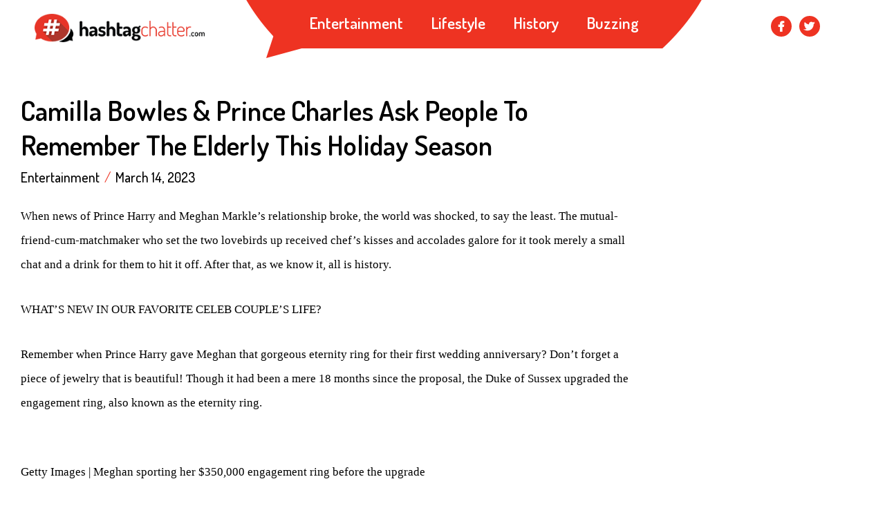

--- FILE ---
content_type: text/html; charset=UTF-8
request_url: https://hashtagchatter.com/entertainment/camilla-bowles-prince-charles-ask-people-remember-elderly-holiday-season-9/
body_size: 13626
content:
<!DOCTYPE html>
<html lang="en-US" prefix="og: http://ogp.me/ns#">
<head>
<meta charset="UTF-8" >
<meta content="yes" name="apple-mobile-web-app-capable" />
<meta name="viewport" id="viewport" content="width=device-width, initial-scale=1.0, maximum-scale=1.0, minimum-scale=1.0, user-scalable=no" />
<link rel="alternate" type="application/rss+xml" title="RSS 2.0" href="https://hashtagchatter.com/feed/" />
<link rel="alternate" type="text/xml" title="RSS .92" href="https://hashtagchatter.com/feed/rss/" />
<link rel="alternate" type="application/atom+xml" title="Atom 0.3" href="https://hashtagchatter.com/feed/atom/" />
<link rel="pingback" href="https://hashtagchatter.com/wp/xmlrpc.php" />
<meta property="og:image" content="https://hashtagchatter.com/wp-content/uploads/2023/03/image-1-2.png" />
<meta property="og:type" content="article" />
<meta property="og:description" content="When news of Prince Harry and Meghan Markle’s relationship broke, the world was shocked, to say the least. The mutual-friend-cum-matchmaker who set the two lovebirds up received chef’s kisses and accolades galore for it took merely a small chat and a drink for them to hit it off. After that, as we know it, all [&hellip;]" />
<link rel="author" href=""/>



<title>Camilla Bowles &amp; Prince Charles Ask People to Remember the Elderly This Holiday Season - Hashtag Chatter</title>
      <script type="text/javascript">
        var omg_ads = {"ajaxurl":"https:\/\/hashtagchatter.com\/wp\/wp-admin\/admin-ajax.php","content":["<p>When news of Prince Harry and Meghan Markle\u2019s relationship broke, the world was shocked, to say the least. The mutual-friend-cum-matchmaker who set the two lovebirds up received chef\u2019s kisses and accolades galore for it took merely a small chat and a drink for them to hit it off. After that, as we know it, all is history.<\/p>\n<p>WHAT\u2019S NEW IN OUR FAVORITE CELEB COUPLE\u2019S LIFE?<\/p>\n<p>Remember when Prince Harry gave Meghan that gorgeous eternity ring for their first wedding anniversary? Don\u2019t forget a piece of jewelry that is beautiful! Though it had been a mere 18 months since the proposal, the Duke of Sussex upgraded the engagement ring, also known as the eternity ring.<\/p>\n<p><img class=\"alignnone wp-image-631 size-full\" src=\"http:\/\/45.55.41.90\/wp-content\/uploads\/2023\/03\/image-4.png\" alt=\"\" width=\"842\" height=\"298\" srcset=\"https:\/\/hashtagchatter.com\/wp-content\/uploads\/2023\/03\/image-4.png 842w, https:\/\/hashtagchatter.com\/wp-content\/uploads\/2023\/03\/image-4-300x106.png 300w, https:\/\/hashtagchatter.com\/wp-content\/uploads\/2023\/03\/image-4-768x272.png 768w\" sizes=\"(max-width: 842px) 100vw, 842px\" \/><br \/>\nGetty Images | Meghan sporting her $350,000 engagement ring before the upgrade<\/p>\n<p>Authors Carolyn Durrand and Omid Scobie mentioned in the royal biography that the eternity ring includes peridot, emerald, and sapphire, which are Meghan, Harry, and Archie\u2019s birthstones, respectively. But paying homage to the fam isn\u2019t all these birthstones signify. According to the founder of the YouTube channel Empowered Crystals, crystal healing expert, and Steven Stone jewelry expert, Angela Richardson, birthstones can offer some amazing health benefits.<\/p>\n<p>Getty Images | Debuting the eternity ring at Trooping The Colour<\/p>\n<p>Here are the benefits that Meghan\u2019s ring\u2019s birthstones offer:<\/p>\n<p>Peridot: This is the birthstone of the Duchess herself. Experts state that it can alleviate medical conditions of the eye, thyroid, liver, and stomach, as well as sinuses and asthma.<\/p>\n<p>Emerald: This is Prince Harry\u2019s birthstone. According to experts, it can detoxify the blood, cure insomnia, and help lift the mood.<\/p>\n<p>Sapphire: This birthstone is little Archie\u2019s. It is said to help deal with depression, anxiety, insomnia, and stress.<\/p>\n<p>It\u2019s time for an upgrade again! With her daughter Lillibet Diana now four months old, rumor has it that the Duchess is thinking of adding a pearl to the eternity ring, which experts claim helps in promoting better sleep.<\/p>\n<p><img class=\"alignnone wp-image-630 size-full\" src=\"http:\/\/45.55.41.90\/wp-content\/uploads\/2023\/03\/image-2-7.png\" alt=\"\" width=\"842\" height=\"298\" srcset=\"https:\/\/hashtagchatter.com\/wp-content\/uploads\/2023\/03\/image-2-7.png 842w, https:\/\/hashtagchatter.com\/wp-content\/uploads\/2023\/03\/image-2-7-300x106.png 300w, https:\/\/hashtagchatter.com\/wp-content\/uploads\/2023\/03\/image-2-7-768x272.png 768w\" sizes=\"(max-width: 842px) 100vw, 842px\" \/><br \/>\nGetty Images | What would the ring look like with a pearl?<\/p>\n<p>Angela attempted to explain how crystals and birthstones work by stating that every substance vibrates at its own set frequency, as science makes apparent. She, therefore, believes that wearing birthstones and crystals can help change your vibration to make it slightly easier to receive healing properties.<\/p>\n<p>The healer also spoke about the benefits she receives from amethyst, which relieves her headaches in no time. Apart from that, she mentions that if you\u2019re trying to stay motivated on your weight loss journey, you should get peridot.<\/p>\n"],"current_utm":"","utm_source":"facebook","scroll_delay":"20","preload_ads":"0","ad_timeout":"2000","fb_trigger":"10","fb_id":"","next":false};
      </script>
      
<!-- This site is optimized with the Yoast SEO plugin v3.4 - https://yoast.com/wordpress/plugins/seo/ -->
<link rel="canonical" href="https://hashtagchatter.com/entertainment/camilla-bowles-prince-charles-ask-people-remember-elderly-holiday-season-9/" />
<meta property="og:locale" content="en_US" />
<meta property="og:type" content="article" />
<meta property="og:title" content="Camilla Bowles &amp; Prince Charles Ask People to Remember the Elderly This Holiday Season - Hashtag Chatter" />
<meta property="og:description" content="When news of Prince Harry and Meghan Markle’s relationship broke, the world was shocked, to say the least. The mutual-friend-cum-matchmaker who set the two lovebirds up received chef’s kisses and accolades galore for it took merely a small chat and a drink for them to hit it off. After that, as we know it, all &hellip;" />
<meta property="og:url" content="https://hashtagchatter.com/entertainment/camilla-bowles-prince-charles-ask-people-remember-elderly-holiday-season-9/" />
<meta property="og:site_name" content="Hashtag Chatter" />
<meta property="article:section" content="Entertainment" />
<meta property="article:published_time" content="2023-03-14T07:01:46+00:00" />
<meta property="og:image" content="https://hashtagchatter.com/wp-content/uploads/2023/03/image-1-2.png" />
<meta property="og:image:width" content="900" />
<meta property="og:image:height" content="255" />
<meta name="twitter:card" content="summary" />
<meta name="twitter:description" content="When news of Prince Harry and Meghan Markle’s relationship broke, the world was shocked, to say the least. The mutual-friend-cum-matchmaker who set the two lovebirds up received chef’s kisses and accolades galore for it took merely a small chat and a drink for them to hit it off. After that, as we know it, all [&hellip;]" />
<meta name="twitter:title" content="Camilla Bowles &amp; Prince Charles Ask People to Remember the Elderly This Holiday Season - Hashtag Chatter" />
<meta name="twitter:image" content="https://hashtagchatter.com/wp-content/uploads/2023/03/image-1-2.png" />
<!-- / Yoast SEO plugin. -->

<link rel='dns-prefetch' href='//hashtagchatter.com' />
<link rel='dns-prefetch' href='//netdna.bootstrapcdn.com' />
<link rel='dns-prefetch' href='//fonts.googleapis.com' />
<link rel='dns-prefetch' href='//s.w.org' />
<link rel="alternate" type="application/rss+xml" title="Hashtag Chatter &raquo; Feed" href="https://hashtagchatter.com/feed/" />
<link rel="alternate" type="application/rss+xml" title="Hashtag Chatter &raquo; Comments Feed" href="https://hashtagchatter.com/comments/feed/" />
<link rel="alternate" type="application/rss+xml" title="Hashtag Chatter &raquo; Camilla Bowles &#038; Prince Charles Ask People to Remember the Elderly This Holiday Season Comments Feed" href="https://hashtagchatter.com/entertainment/camilla-bowles-prince-charles-ask-people-remember-elderly-holiday-season-9/feed/" />
		<script type="text/javascript">
			window._wpemojiSettings = {"baseUrl":"https:\/\/s.w.org\/images\/core\/emoji\/11.2.0\/72x72\/","ext":".png","svgUrl":"https:\/\/s.w.org\/images\/core\/emoji\/11.2.0\/svg\/","svgExt":".svg","source":{"concatemoji":"https:\/\/hashtagchatter.com\/wp\/wp-includes\/js\/wp-emoji-release.min.js?ver=5.1"}};
			!function(a,b,c){function d(a,b){var c=String.fromCharCode;l.clearRect(0,0,k.width,k.height),l.fillText(c.apply(this,a),0,0);var d=k.toDataURL();l.clearRect(0,0,k.width,k.height),l.fillText(c.apply(this,b),0,0);var e=k.toDataURL();return d===e}function e(a){var b;if(!l||!l.fillText)return!1;switch(l.textBaseline="top",l.font="600 32px Arial",a){case"flag":return!(b=d([55356,56826,55356,56819],[55356,56826,8203,55356,56819]))&&(b=d([55356,57332,56128,56423,56128,56418,56128,56421,56128,56430,56128,56423,56128,56447],[55356,57332,8203,56128,56423,8203,56128,56418,8203,56128,56421,8203,56128,56430,8203,56128,56423,8203,56128,56447]),!b);case"emoji":return b=d([55358,56760,9792,65039],[55358,56760,8203,9792,65039]),!b}return!1}function f(a){var c=b.createElement("script");c.src=a,c.defer=c.type="text/javascript",b.getElementsByTagName("head")[0].appendChild(c)}var g,h,i,j,k=b.createElement("canvas"),l=k.getContext&&k.getContext("2d");for(j=Array("flag","emoji"),c.supports={everything:!0,everythingExceptFlag:!0},i=0;i<j.length;i++)c.supports[j[i]]=e(j[i]),c.supports.everything=c.supports.everything&&c.supports[j[i]],"flag"!==j[i]&&(c.supports.everythingExceptFlag=c.supports.everythingExceptFlag&&c.supports[j[i]]);c.supports.everythingExceptFlag=c.supports.everythingExceptFlag&&!c.supports.flag,c.DOMReady=!1,c.readyCallback=function(){c.DOMReady=!0},c.supports.everything||(h=function(){c.readyCallback()},b.addEventListener?(b.addEventListener("DOMContentLoaded",h,!1),a.addEventListener("load",h,!1)):(a.attachEvent("onload",h),b.attachEvent("onreadystatechange",function(){"complete"===b.readyState&&c.readyCallback()})),g=c.source||{},g.concatemoji?f(g.concatemoji):g.wpemoji&&g.twemoji&&(f(g.twemoji),f(g.wpemoji)))}(window,document,window._wpemojiSettings);
		</script>
		<style type="text/css">
img.wp-smiley,
img.emoji {
	display: inline !important;
	border: none !important;
	box-shadow: none !important;
	height: 1em !important;
	width: 1em !important;
	margin: 0 .07em !important;
	vertical-align: -0.1em !important;
	background: none !important;
	padding: 0 !important;
}
</style>
	<link rel='stylesheet' id='ae-pro-css-css' href="https://hashtagchatter.com/wp-content/plugins/anywhere-elemetor-pro/includes/assets/css/ae-pro.min.css?ver=5.1" type='text/css' media='all' />
<link rel='stylesheet' id='contact-form-7-css'  href='https://hashtagchatter.com/wp-content/plugins/contact-form-7/includes/css/styles.css?ver=4.6.1' type='text/css' media='all' />
<link rel='stylesheet' id='vegas-css-css' href="https://hashtagchatter.com/wp-content/plugins/anywhere-elemetor-pro/includes/assets/lib/vegas/vegas.min.css?ver=5.1" type='text/css' media='all' />
<link rel='stylesheet' id='reset-css'  href='https://hashtagchatter.com/wp-content/themes/devoe/css/reset.css?ver=5.1' type='text/css' media='all' />
<link rel='stylesheet' id='mvp-fontawesome-css'  href='//netdna.bootstrapcdn.com/font-awesome/4.4.0/css/font-awesome.css?ver=5.1' type='text/css' media='all' />
<link rel='stylesheet' id='mvp-style-css'  href='https://hashtagchatter.com/wp-content/themes/devoe-gameofglam/style.css?ver=5.1' type='text/css' media='all' />
<!--[if lt IE 10]>
<link rel='stylesheet' id='iecss-css'  href='https://hashtagchatter.com/wp-content/themes/devoe-gameofglam/css/iecss.css?ver=5.1' type='text/css' media='all' />
<![endif]-->
<link rel='stylesheet' id='media-queries-css'  href='https://hashtagchatter.com/wp-content/themes/devoe/css/media-queries.css?ver=5.1' type='text/css' media='all' />
<link rel='stylesheet' id='googlefonts-css'  href='//fonts.googleapis.com/css?family=Oswald:400,700|Open+Sans:300,400,600,700,800' type='text/css' media='screen' />
<link rel='stylesheet' id='studio-fonts-css'  href='//fonts.googleapis.com/css?family=Oswald%3A400%2C700%7COpen%2BSans%3A300%2C400%2C600%2C700%2C800%26subset%3Dlatin%2Clatin-ext&#038;ver=1.0.0' type='text/css' media='all' />
<link rel='stylesheet' id='elementor-icons-css'  href='https://hashtagchatter.com/wp-content/plugins/elementor1/assets/lib/eicons/css/elementor-icons.min.css?ver=5.7.0' type='text/css' media='all' />
<link rel='stylesheet' id='elementor-animations-css'  href='https://hashtagchatter.com/wp-content/plugins/elementor1/assets/lib/animations/animations.min.css?ver=2.9.14' type='text/css' media='all' />
<link rel='stylesheet' id='elementor-frontend-css'  href='https://hashtagchatter.com/wp-content/plugins/elementor1/assets/css/frontend.min.css?ver=2.9.14' type='text/css' media='all' />
<link rel='stylesheet' id='elementor-pro-css'  href='https://hashtagchatter.com/wp-content/plugins/elementor-pro1/assets/css/frontend.min.css?ver=2.9.5' type='text/css' media='all' />
<link rel='stylesheet' id='elementor-global-css'  href='https://hashtagchatter.com/wp-content/uploads/elementor/css/global.css?ver=1615191426' type='text/css' media='all' />
<link rel='stylesheet' id='elementor-post-383-css'  href='https://hashtagchatter.com/wp-content/uploads/elementor/css/post-383.css?ver=1678708085' type='text/css' media='all' />
<link rel='stylesheet' id='elementor-post-440-css'  href='https://hashtagchatter.com/wp-content/uploads/elementor/css/post-440.css?ver=1678707514' type='text/css' media='all' />
<link rel='stylesheet' id='elementor-post-285-css'  href='https://hashtagchatter.com/wp-content/uploads/elementor/css/post-285.css?ver=1715237008' type='text/css' media='all' />
<link rel='stylesheet' id='google-fonts-1-css'  href='https://fonts.googleapis.com/css?family=Roboto%3A100%2C100italic%2C200%2C200italic%2C300%2C300italic%2C400%2C400italic%2C500%2C500italic%2C600%2C600italic%2C700%2C700italic%2C800%2C800italic%2C900%2C900italic%7CRoboto+Slab%3A100%2C100italic%2C200%2C200italic%2C300%2C300italic%2C400%2C400italic%2C500%2C500italic%2C600%2C600italic%2C700%2C700italic%2C800%2C800italic%2C900%2C900italic%7CDosis%3A100%2C100italic%2C200%2C200italic%2C300%2C300italic%2C400%2C400italic%2C500%2C500italic%2C600%2C600italic%2C700%2C700italic%2C800%2C800italic%2C900%2C900italic&#038;ver=5.1' type='text/css' media='all' />
<link rel='stylesheet' id='elementor-icons-shared-0-css'  href='https://hashtagchatter.com/wp-content/plugins/elementor1/assets/lib/font-awesome/css/fontawesome.min.css?ver=5.12.0' type='text/css' media='all' />
<link rel='stylesheet' id='elementor-icons-fa-brands-css'  href='https://hashtagchatter.com/wp-content/plugins/elementor1/assets/lib/font-awesome/css/brands.min.css?ver=5.12.0' type='text/css' media='all' />
<link rel='stylesheet' id='elementor-icons-fa-solid-css'  href='https://hashtagchatter.com/wp-content/plugins/elementor1/assets/lib/font-awesome/css/solid.min.css?ver=5.12.0' type='text/css' media='all' />
<script type='text/javascript' src='https://hashtagchatter.com/wp/wp-includes/js/jquery/jquery.js?ver=1.12.4'></script>
<script type='text/javascript' src='https://hashtagchatter.com/wp/wp-includes/js/jquery/jquery-migrate.min.js?ver=1.4.1'></script>
<script type='text/javascript' src='https://hashtagchatter.com/wp-content/plugins/omg-ab-testing/js/header_script.js?ver=1768990692'></script>
<link rel='https://api.w.org/' href='https://hashtagchatter.com/wp-json/' />
<link rel="EditURI" type="application/rsd+xml" title="RSD" href="https://hashtagchatter.com/wp/xmlrpc.php?rsd" />
<link rel="wlwmanifest" type="application/wlwmanifest+xml" href="https://hashtagchatter.com/wp/wp-includes/wlwmanifest.xml" /> 
<meta name="generator" content="WordPress 5.1" />
<link rel='shortlink' href='https://hashtagchatter.com/?p=669' />
<link rel="alternate" type="application/json+oembed" href="https://hashtagchatter.com/wp-json/oembed/1.0/embed?url=https%3A%2F%2Fhashtagchatter.com%2Fentertainment%2Fcamilla-bowles-prince-charles-ask-people-remember-elderly-holiday-season-9%2F" />
<link rel="alternate" type="text/xml+oembed" href="https://hashtagchatter.com/wp-json/oembed/1.0/embed?url=https%3A%2F%2Fhashtagchatter.com%2Fentertainment%2Fcamilla-bowles-prince-charles-ask-people-remember-elderly-holiday-season-9%2F&#038;format=xml" />

<style type='text/css'>

@import url(//fonts.googleapis.com/css?family=Playfair+Display:100,200,300,400,500,600,700,800,900|Montserrat:100,200,300,400,500,600,700,800,900|Playfair+Display:100,200,300,400,400italic,500,600,700,700italic,800,900|PT+Serif:100,200,300,400,400italic,500,600,700,700italic,800,900|Open+Sans:100,200,300,400,500,600,700,800,900&subset=latin,latin-ext,cyrillic,cyrillic-ext,greek-ext,greek,vietnamese);

a,
a:visited {
	color: #27c4ff;
	}

.horz-list-head,
span.related-head,
span.post-header {
	background: #333333;
	}

.woocommerce .widget_price_filter .price_slider_wrapper .ui-widget-content {
	background-color: #333333;
	}

.horz-list-head:after {
	border-color: transparent transparent transparent #333333;
	}

h4.post-header {
	border-bottom: 1px solid #333333;
	}

span.post-header:after {
	border-color: #333333 transparent transparent transparent;
	}

span.post-cat a,
span.archive-list-cat,
span.post-tags-header,
.woocommerce .star-rating span,
.post-tags a:hover {
	color: #ee0077;
	}

.woocommerce .widget_price_filter .ui-slider .ui-slider-range,
.woocommerce .widget_price_filter .ui-slider .ui-slider-handle {
	background-color: #ee0077;
	}

.comment-reply a,
.feat-video {
	background: #ee0077;
	}

.woocommerce span.onsale,
.woocommerce #respond input#submit.alt,
.woocommerce a.button.alt,
.woocommerce button.button.alt,
.woocommerce input.button.alt,
.woocommerce #respond input#submit.alt:hover,
.woocommerce a.button.alt:hover,
.woocommerce button.button.alt:hover,
.woocommerce input.button.alt:hover {
	background-color: #ee0077;
	}

.feat-gallery {
	background: #27c4ff;
	}

#main-nav-wrap {
	background: #ffffff;
	}

#main-nav-right ul.feat-trend-list li.trend-item a,
.small-nav-wrap ul li a {
	color: #333333;
	}

@media screen and (max-width: 599px) {
.fly-but-wrap span {
	background: #333333;
	}

.fly-but-wrap {
	background: #ffffff;
	}
}

.head-right-wrap ul.feat-trend-list li.trend-item a,
.horz-list-text h2,
.archive-list-text a,
span.author-name a,
.prev-next-text,
.head-latest-text h2,
h2.author-list-head a {
	color: #333333;
	}

.feat-main-top-text h2,
.feat-main-sub-text h2,
.feat-wide-text h2,
.feat-main2-text h2,
#woo-content h1.page-title,
.woocommerce div.product .product_title,
.woocommerce ul.products li.product h3 {
	font-family: 'Playfair Display', sans-serif;
	}

.head-latest-text h2,
ul.feat-trend-list li.trend-item a,
.horz-list-text h2,
.archive-list-text a,
.prev-next-text,
h1.post-title,
.content-main blockquote p,
.woocommerce ul.product_list_widget span.product-title,
.woocommerce ul.product_list_widget li a,
.woocommerce .related h2,
.woocommerce div.product .woocommerce-tabs .panel h2,
.feat-sub2-text a,.content-main h1,
.content-main h2,
.content-main h3,
.content-main h4,
.content-main h5,
.content-main h6,
h2.author-list-head {
	font-family: 'Montserrat', sans-serif;
	}

span.related-head,
h1.cat-head,
span.cat-head-mobi,
span.head-latest-head,
ul.feat-trend-list li.trend-head,
h3.home-widget-head,
.horz-list-head h3,
span.post-header {
	font-family: 'Playfair Display', sans-serif;
	}

.head-latest-text p,
.archive-list-text p,
.feat-main-top-text p,
.feat-wide-text p,
span.post-excerpt p,
.content-main,
.author-page-text p,
#post-404,
.foot-widget,
.feat-main2-text p {
	font-family: 'PT Serif', sans-serif;
	}

nav.main-menu ul li a,
.small-nav-wrap ul li a,
.foot-menu ul.menu li a {
	font-family: 'Open Sans', sans-serif;
	}

ul.head-latest-list li:hover .head-latest-text h2,
ul.feat-trend-list li.trend-item a:hover,
ul.horz-list li:hover .horz-list-text h2,
#main-nav-right ul.feat-trend-list li.trend-item a:hover,
.small-nav-wrap ul li a:hover,
.archive-list-text a:hover,
#foot-wrap a:hover,
.prev-next-item:hover .prev-next-text,
ul.author-social li a:hover,
span.author-name a:hover,
.woocommerce .sidebar-widget a:hover,
h2.author-list-head a:hover,
span.post-cat a:hover,
nav.main-menu ul li a:hover,
a:hover {
	color: #ee0077;
	}

</style>
	
<style type="text/css">



.post-info-left {
	padding-top: 197px;
	}

.post-info-left-top {
	margin-top: -197px;
	}


.single .archive-list-out,
.single .archive-list-in {
	margin-right: 0;
	}

.feat-sub-out,
.feat-sub-in {
	margin-right: 0;
	}

.feat-main-sub {
	margin-left: 1.48075024679%; /* 15px / 1013px */
	width: 32.3461665021%; /* 327.66px / 1013px */
	}

.feat-main-sub:first-child {
	margin-left: 0;
	}


/*@media screen and (max-width: 1002px) {
#foot-wrap {
	margin-bottom: 55px;
	}
}*/



@media screen and (max-width: 767px) {
	#main-nav-wrap {
		top: 0 !important;
		}

	header {
		height: 60px;
		}
}


@media screen and (max-width: 1249px) and (min-width: 1099px) {
.feat-mobi .head-latest-text h2 {
	font-size: 1.2rem;
	}
.head-latest-wrap {
	height: 615px;
	}
.category .head-latest-wrap {
	height: 697px;
	}
.feat-mobi ul.head-latest-list {
	margin-bottom: 0;
	}
}

@media screen and (max-width: 1099px) and (min-width: 1004px) {
.feat-mobi .head-latest-text h2 {
	font-size: 1.2rem;
	}
.head-latest-wrap {
	height: 615px;
	}
.category .head-latest-wrap {
	height: 697px;
	}
.feat-mobi ul.head-latest-list {
	margin-bottom: 0;
	}
}

@media screen and (max-width: 1003px) and (min-width: 900px) {
.feat-mobi .head-latest-text h2 {
	font-size: .9rem;
	}
.head-latest-wrap {
	height: 615px;
	}
.category .head-latest-wrap {
	height: 697px;
	}
.feat-mobi ul.head-latest-list {
	margin-bottom: 0;
	}
}

@media screen and (max-width: 899px) and (min-width: 768px) {
.feat-mobi .head-latest-text h2 {
	font-size: .9rem;
	}
.head-latest-wrap {
	height: 615px;
	}
.category .head-latest-wrap {
	height: 697px;
	}
.feat-mobi ul.head-latest-list {
	margin-bottom: 0;
	}
}


</style>

<style type="text/css">
</style>

		<style type="text/css" id="wp-custom-css">
			body{
	overflow-x: hidden;
}

.post-template-default footer{
	width: 100% !important;
}
img{
	object-fit: cover;
}
.ae-post-list-item img{
	width: 100% !important;
}
div[data-elementor-type="footer"] section{
/* 	width: 100vw !important; */
	left: 0 !important;
}
.post-body-in{
	margin-left: 0 !important;
	overflow: visible !important;
}
div[data-elementor-type="footer"] .elementor-container{
	width: 100% !important;
}
.content-main ul li{
	margin: 0 !important;
}
#above-footer-wrap{
	margin: 0 !important;
}




/* Ads CSS */

#adsSize2{
    position: relative !important;
    width: 336px;
    height: 622px !important;
    background: #e5e5e5;
}
#adsSize{
    width: 336px;
    height: 322px !important;
    background: #e5e5e5;
}



/* Mobile Only */

@media only screen and (max-width: 600px) {
	
	#adsSize2 {
    width : 100%;
    height : 425px !important;
    background: #e5e5e5;
	}


	#footerMenu li{
		width: 100%;
	}
	#footerMenu li a{
		display:block;
		text-align: center;
	}
	#above-content-wrapper, #above-footer-wrap{
		padding: 0 !important;
	}
	
}

/* Tablet Only */
@media screen and (min-width: 768px){

}


@media screen and (min-width: 1601px){
#main1 {
    margin: 0 auto;
    position: relative;
    top: auto;
    bottom: auto;
    left: auto;
    right: auto;
    width: 1600px;
}
}
@media (min-width: 1025px){
.layout-type-onepager #main1 #main-content-contain {
    margin: 0 auto;
    float: none;
    max-width: 1170px;
}
	#catPosts .ae-pagination-wrapper{
	display: none;
}

}		</style>
		

<script>var numpages = 1;console.log('numpages: ' + numpages)</script>
<script>var pagenumber = 0;console.log('pagenumber: ' + pagenumber)</script>
<script data-cfasync="false" src="https://hashtagchatter.com/wp-content/js/s.js" type="text/javascript"></script>
<link rel="stylesheet" type="text/css" href="https://hashtagchatter.com/wp-content/css/fsDevoe.css">
<script data-cfasync="false" src="https://hashtagchatter.com/wp-content/js/nwp-header.js" type="text/javascript"></script>


		<div data-elementor-type="header" data-elementor-id="383" class="elementor elementor-383 elementor-location-header" data-elementor-settings="[]">
		<div class="elementor-inner">
			<div class="elementor-section-wrap">
						<section class="has_ae_slider elementor-element elementor-element-912d7e5 elementor-hidden-tablet elementor-hidden-phone elementor-section-boxed elementor-section-height-default elementor-section-height-default ae-bg-gallery-type-default elementor-section elementor-top-section" data-id="912d7e5" data-element_type="section" data-settings="{&quot;sticky&quot;:&quot;top&quot;,&quot;sticky_on&quot;:[&quot;desktop&quot;],&quot;background_background&quot;:&quot;classic&quot;,&quot;sticky_offset&quot;:0,&quot;sticky_effects_offset&quot;:0}">
						<div class="elementor-container elementor-column-gap-no">
				<div class="elementor-row">
				<div class="has_ae_slider elementor-element elementor-element-ff6b711 ae-bg-gallery-type-default elementor-column elementor-col-33 elementor-top-column" data-id="ff6b711" data-element_type="column">
			<div class="elementor-column-wrap  elementor-element-populated">
					<div class="elementor-widget-wrap">
				<div class="elementor-element elementor-element-8edea75 elementor-widget elementor-widget-image" data-id="8edea75" data-element_type="widget" data-widget_type="image.default">
				<div class="elementor-widget-container">
					<div class="elementor-image">
											<a href="https://hashtagchatter.com">
							<img width="295" height="49" src="https://hashtagchatter.com/wp-content/uploads/2023/03/cropped-logo_header.png" class="attachment-full size-full" alt="" />								</a>
											</div>
				</div>
				</div>
						</div>
			</div>
		</div>
				<div class="has_ae_slider elementor-element elementor-element-7c6665c ae-bg-gallery-type-default elementor-column elementor-col-33 elementor-top-column" data-id="7c6665c" data-element_type="column" data-settings="{&quot;background_background&quot;:&quot;classic&quot;}">
			<div class="elementor-column-wrap  elementor-element-populated">
					<div class="elementor-widget-wrap">
				<div class="elementor-element elementor-element-d816d40 elementor-widget elementor-widget-image" data-id="d816d40" data-element_type="widget" data-widget_type="image.default">
				<div class="elementor-widget-container">
					<div class="elementor-image">
										<img width="659" height="84" src="https://hashtagchatter.com/wp-content/uploads/2023/03/download.png" class="attachment-full size-full" alt="" srcset="https://hashtagchatter.com/wp-content/uploads/2023/03/download.png 659w, https://hashtagchatter.com/wp-content/uploads/2023/03/download-300x38.png 300w" sizes="(max-width: 659px) 100vw, 659px" />											</div>
				</div>
				</div>
				<div class="elementor-element elementor-element-8df0842 elementor-nav-menu__align-center elementor-nav-menu--dropdown-none elementor-absolute elementor-nav-menu--indicator-classic elementor-widget elementor-widget-nav-menu" data-id="8df0842" data-element_type="widget" data-settings="{&quot;_position&quot;:&quot;absolute&quot;,&quot;layout&quot;:&quot;horizontal&quot;}" data-widget_type="nav-menu.default">
				<div class="elementor-widget-container">
						<nav role="navigation" class="elementor-nav-menu--main elementor-nav-menu__container elementor-nav-menu--layout-horizontal e--pointer-none"><ul id="menu-1-8df0842" class="elementor-nav-menu"><li class="menu-item menu-item-type-taxonomy menu-item-object-category current-post-ancestor current-menu-parent current-post-parent menu-item-379"><a href="https://hashtagchatter.com/category/entertainment/" class="elementor-item">Entertainment</a></li>
<li class="menu-item menu-item-type-taxonomy menu-item-object-category menu-item-381"><a href="https://hashtagchatter.com/category/lifestyle/" class="elementor-item">Lifestyle</a></li>
<li class="menu-item menu-item-type-taxonomy menu-item-object-category menu-item-380"><a href="https://hashtagchatter.com/category/history/" class="elementor-item">History</a></li>
<li class="menu-item menu-item-type-taxonomy menu-item-object-category menu-item-43105"><a href="https://hashtagchatter.com/category/buzzing/" class="elementor-item">Buzzing</a></li>
</ul></nav>
					<div class="elementor-menu-toggle" role="button" tabindex="0" aria-label="Menu Toggle" aria-expanded="false">
			<i class="eicon-menu-bar" aria-hidden="true"></i>
			<span class="elementor-screen-only">Menu</span>
		</div>
			<nav class="elementor-nav-menu--dropdown elementor-nav-menu__container" role="navigation" aria-hidden="true"><ul id="menu-2-8df0842" class="elementor-nav-menu"><li class="menu-item menu-item-type-taxonomy menu-item-object-category current-post-ancestor current-menu-parent current-post-parent menu-item-379"><a href="https://hashtagchatter.com/category/entertainment/" class="elementor-item">Entertainment</a></li>
<li class="menu-item menu-item-type-taxonomy menu-item-object-category menu-item-381"><a href="https://hashtagchatter.com/category/lifestyle/" class="elementor-item">Lifestyle</a></li>
<li class="menu-item menu-item-type-taxonomy menu-item-object-category menu-item-380"><a href="https://hashtagchatter.com/category/history/" class="elementor-item">History</a></li>
<li class="menu-item menu-item-type-taxonomy menu-item-object-category menu-item-43105"><a href="https://hashtagchatter.com/category/buzzing/" class="elementor-item">Buzzing</a></li>
</ul></nav>
				</div>
				</div>
						</div>
			</div>
		</div>
				<div class="has_ae_slider elementor-element elementor-element-72d08d7 ae-bg-gallery-type-default elementor-column elementor-col-33 elementor-top-column" data-id="72d08d7" data-element_type="column">
			<div class="elementor-column-wrap  elementor-element-populated">
					<div class="elementor-widget-wrap">
				<section class="has_ae_slider elementor-element elementor-element-b8e3f95 elementor-section-boxed elementor-section-height-default elementor-section-height-default ae-bg-gallery-type-default elementor-section elementor-inner-section" data-id="b8e3f95" data-element_type="section">
						<div class="elementor-container elementor-column-gap-no">
				<div class="elementor-row">
				<div class="has_ae_slider elementor-element elementor-element-b2d92e0 ae-bg-gallery-type-default elementor-column elementor-col-100 elementor-inner-column" data-id="b2d92e0" data-element_type="column">
			<div class="elementor-column-wrap  elementor-element-populated">
					<div class="elementor-widget-wrap">
				<div class="elementor-element elementor-element-7947665 elementor-shape-circle elementor-widget elementor-widget-social-icons" data-id="7947665" data-element_type="widget" data-widget_type="social-icons.default">
				<div class="elementor-widget-container">
					<div class="elementor-social-icons-wrapper">
							<a class="elementor-icon elementor-social-icon elementor-social-icon-facebook-f elementor-repeater-item-cd30483" target="_blank">
					<span class="elementor-screen-only">Facebook-f</span>
					<i class="fab fa-facebook-f"></i>				</a>
							<a class="elementor-icon elementor-social-icon elementor-social-icon-twitter elementor-repeater-item-4de53ff" target="_blank">
					<span class="elementor-screen-only">Twitter</span>
					<i class="fab fa-twitter"></i>				</a>
					</div>
				</div>
				</div>
						</div>
			</div>
		</div>
						</div>
			</div>
		</section>
						</div>
			</div>
		</div>
						</div>
			</div>
		</section>
				<section class="has_ae_slider elementor-element elementor-element-409aca1 elementor-hidden-desktop elementor-section-boxed elementor-section-height-default elementor-section-height-default ae-bg-gallery-type-default elementor-section elementor-top-section" data-id="409aca1" data-element_type="section" data-settings="{&quot;background_background&quot;:&quot;classic&quot;,&quot;sticky&quot;:&quot;top&quot;,&quot;sticky_on&quot;:[&quot;tablet&quot;,&quot;mobile&quot;],&quot;sticky_offset&quot;:0,&quot;sticky_effects_offset&quot;:0}">
						<div class="elementor-container elementor-column-gap-default">
				<div class="elementor-row">
				<div class="has_ae_slider elementor-element elementor-element-76706ef ae-bg-gallery-type-default elementor-column elementor-col-50 elementor-top-column" data-id="76706ef" data-element_type="column">
			<div class="elementor-column-wrap  elementor-element-populated">
					<div class="elementor-widget-wrap">
				<div class="elementor-element elementor-element-b898782 elementor-widget elementor-widget-image" data-id="b898782" data-element_type="widget" data-widget_type="image.default">
				<div class="elementor-widget-container">
					<div class="elementor-image">
											<a href="https://hashtagchatter.com">
							<img width="295" height="49" src="https://hashtagchatter.com/wp-content/uploads/2023/03/cropped-logo_header.png" class="attachment-full size-full" alt="" />								</a>
											</div>
				</div>
				</div>
						</div>
			</div>
		</div>
				<div class="has_ae_slider elementor-element elementor-element-6d79982 ae-bg-gallery-type-default elementor-column elementor-col-50 elementor-top-column" data-id="6d79982" data-element_type="column" data-settings="{&quot;background_background&quot;:&quot;classic&quot;}">
			<div class="elementor-column-wrap  elementor-element-populated">
					<div class="elementor-widget-wrap">
				<div class="elementor-element elementor-element-d569b7c elementor-widget elementor-widget-button" data-id="d569b7c" data-element_type="widget" data-widget_type="button.default">
				<div class="elementor-widget-container">
					<div class="elementor-button-wrapper">
			<a href="#elementor-action%3Aaction%3Dpopup%3Aopen%26settings%3DeyJpZCI6IjQ1OSIsInRvZ2dsZSI6ZmFsc2V9" class="elementor-button-link elementor-button elementor-size-sm" role="button">
						<span class="elementor-button-content-wrapper">
						<span class="elementor-button-icon elementor-align-icon-left">
				<i aria-hidden="true" class="fas fa-bars"></i>			</span>
						<span class="elementor-button-text"></span>
		</span>
					</a>
		</div>
				</div>
				</div>
						</div>
			</div>
		</div>
						</div>
			</div>
		</section>
					</div>
		</div>
		</div>
		
</head>
<body class="post-template-default single single-post postid-669 single-format-standard category-entertainment elementor-default elementor-template-full-width elementor-kit-241 elementor-page-285">
	<div id="main1">

		<div id="above-content-wrapper">

							<!-- above_content placement-->
							
		</div>

				<!-- End Custom recommendations bar -->
		<div data-elementor-type="single" data-elementor-id="285" class="elementor elementor-285 elementor-location-single post-669 post type-post status-publish format-standard has-post-thumbnail hentry category-entertainment" data-elementor-settings="[]">
		<div class="elementor-inner">
			<div class="elementor-section-wrap">
						<section class="has_ae_slider elementor-element elementor-element-193fffe elementor-section-boxed elementor-section-height-default elementor-section-height-default ae-bg-gallery-type-default elementor-section elementor-top-section" data-id="193fffe" data-element_type="section">
						<div class="elementor-container elementor-column-gap-no">
				<div class="elementor-row">
				<div class="has_ae_slider elementor-element elementor-element-6c86552 ae-bg-gallery-type-default elementor-column elementor-col-66 elementor-top-column" data-id="6c86552" data-element_type="column">
			<div class="elementor-column-wrap  elementor-element-populated">
					<div class="elementor-widget-wrap">
				<div class="elementor-element elementor-element-b76030d elementor-widget elementor-widget-ae-post-title" data-id="b76030d" data-element_type="widget" data-widget_type="ae-post-title.default">
				<div class="elementor-widget-container">
			<a  href="https://hashtagchatter.com/entertainment/camilla-bowles-prince-charles-ask-people-remember-elderly-holiday-season-9/"><h1 itemprop="name" class="ae-element-post-title">Camilla Bowles & Prince Charles Ask People to Remember the Elderly This Holiday Season</h1></a>		</div>
				</div>
				<div class="elementor-element elementor-element-dbfe687 a elementor-widget elementor-widget-ae-post-meta" data-id="dbfe687" data-element_type="widget" data-widget_type="ae-post-meta.default">
				<div class="elementor-widget-container">
			            <div class="ae-post-meta-list-wrapper ae-pm-layout-horizontal ae-pm-layout-tablet- ae-pm-layout-mobile-">
                        <div class="ae-post-meta-item-wrapper">
            
            <span class="ae-element-post-category-label">
                           </span>
            <span class="ae-element-post-category">
                <a href="https://hashtagchatter.com/category/entertainment/" rel="category">Entertainment</a>            </span>
        </div>
                                <div class="item-separator">/</div>
                                <div class="ae-post-meta-item-wrapper">
                        <span class="ae-element-post-date-label">
                            </span>
            <span class="ae-element-post-date" title="7:01 AM" rel="date">
                            <a href="#" class="ae-element-post-date" title="7:01 AM" rel="date">March 14, 2023</a>
                        </span>
        </div>
                    </div>
            		</div>
				</div>
				<div class="elementor-element elementor-element-727115c k elementor-widget elementor-widget-ae-post-content" data-id="727115c" data-element_type="widget" data-widget_type="ae-post-content.default">
				<div class="elementor-widget-container">
			                                            <div class="ae-element-post-content">
                            <p>When news of Prince Harry and Meghan Markle’s relationship broke, the world was shocked, to say the least. The mutual-friend-cum-matchmaker who set the two lovebirds up received chef’s kisses and accolades galore for it took merely a small chat and a drink for them to hit it off. After that, as we know it, all is history.</p>
<p>WHAT’S NEW IN OUR FAVORITE CELEB COUPLE’S LIFE?</p>
<p>Remember when Prince Harry gave Meghan that gorgeous eternity ring for their first wedding anniversary? Don’t forget a piece of jewelry that is beautiful! Though it had been a mere 18 months since the proposal, the Duke of Sussex upgraded the engagement ring, also known as the eternity ring.</p>
<p><img class="alignnone wp-image-631 size-full" src="http://45.55.41.90/wp-content/uploads/2023/03/image-4.png" alt="" width="842" height="298" /><br />
Getty Images | Meghan sporting her $350,000 engagement ring before the upgrade</p>
<p>Authors Carolyn Durrand and Omid Scobie mentioned in the royal biography that the eternity ring includes peridot, emerald, and sapphire, which are Meghan, Harry, and Archie’s birthstones, respectively. But paying homage to the fam isn’t all these birthstones signify. According to the founder of the YouTube channel Empowered Crystals, crystal healing expert, and Steven Stone jewelry expert, Angela Richardson, birthstones can offer some amazing health benefits.</p>
<p>Getty Images | Debuting the eternity ring at Trooping The Colour</p>
<p>Here are the benefits that Meghan’s ring’s birthstones offer:</p>
<p>Peridot: This is the birthstone of the Duchess herself. Experts state that it can alleviate medical conditions of the eye, thyroid, liver, and stomach, as well as sinuses and asthma.</p>
<p>Emerald: This is Prince Harry’s birthstone. According to experts, it can detoxify the blood, cure insomnia, and help lift the mood.</p>
<p>Sapphire: This birthstone is little Archie’s. It is said to help deal with depression, anxiety, insomnia, and stress.</p>
<p>It’s time for an upgrade again! With her daughter Lillibet Diana now four months old, rumor has it that the Duchess is thinking of adding a pearl to the eternity ring, which experts claim helps in promoting better sleep.</p>
<p><img class="alignnone wp-image-630 size-full" src="http://45.55.41.90/wp-content/uploads/2023/03/image-2-7.png" alt="" width="842" height="298" /><br />
Getty Images | What would the ring look like with a pearl?</p>
<p>Angela attempted to explain how crystals and birthstones work by stating that every substance vibrates at its own set frequency, as science makes apparent. She, therefore, believes that wearing birthstones and crystals can help change your vibration to make it slightly easier to receive healing properties.</p>
<p>The healer also spoke about the benefits she receives from amethyst, which relieves her headaches in no time. Apart from that, she mentions that if you’re trying to stay motivated on your weight loss journey, you should get peridot.</p>
                        </div>
        		</div>
				</div>
				<div class="elementor-element elementor-element-33757da m elementor-widget elementor-widget-ae-post-navigation" data-id="33757da" data-element_type="widget" data-widget_type="ae-post-navigation.default">
				<div class="elementor-widget-container">
			        <div class="ae-element-wrapper ae-nav-prev-next">
            <!-- call only if a value exists -->
                            <span class="ae-element-anchorPrevLink-wrapper ae-element-prev-layout-1">
                <a href="https://hashtagchatter.com/entertainment/camilla-bowles-prince-charles-ask-people-remember-elderly-holiday-season-8/" class="ae-element-anchorPrevLink">
                                            <span class="icon-wrapper ae-element-prev-icon">
                            <i class="fa fa-angle-left"></i>
                        </span>
                                        Previous page                </a>
                            </span>
            
                            <span class="ae-element-item-separator">
                    </span>
            
            <!-- call only if a value exists -->
                            <span class="ae-element-anchorNextLink-wrapper ae-element-next-layout-1">
                                                                         <a href="https://hashtagchatter.com/entertainment/camilla-bowles-prince-charles-ask-people-remember-elderly-holiday-season-10/" class="ae-element-anchorNextLink">
                                                    Next page                                            <span class="icon-wrapper ae-element-next-icon">
                                                                <i class="fa fa-angle-right"></i>
                                                            </span>
                                                                    </a>
                    

            </span>
                    </div>





    		</div>
				</div>
						</div>
			</div>
		</div>
				<div class="has_ae_slider elementor-element elementor-element-03e7623 ae-bg-gallery-type-default elementor-column elementor-col-33 elementor-top-column" data-id="03e7623" data-element_type="column">
			<div class="elementor-column-wrap  elementor-element-populated">
					<div class="elementor-widget-wrap">
				<div class="elementor-element elementor-element-5e81aaa elementor-widget elementor-widget-html" data-id="5e81aaa" data-element_type="widget" data-widget_type="html.default">
				<div class="elementor-widget-container">
			<div class="article-1-336-622"></div>		</div>
				</div>
						</div>
			</div>
		</div>
						</div>
			</div>
		</section>
				<section class="has_ae_slider elementor-element elementor-element-af557f5 elementor-section-boxed elementor-section-height-default elementor-section-height-default ae-bg-gallery-type-default elementor-section elementor-top-section" data-id="af557f5" data-element_type="section">
						<div class="elementor-container elementor-column-gap-default">
				<div class="elementor-row">
				<div class="has_ae_slider elementor-element elementor-element-57834d8 ae-bg-gallery-type-default elementor-column elementor-col-25 elementor-top-column" data-id="57834d8" data-element_type="column">
			<div class="elementor-column-wrap  elementor-element-populated">
					<div class="elementor-widget-wrap">
				<div class="elementor-element elementor-element-a61d72b elementor-widget elementor-widget-divider" data-id="a61d72b" data-element_type="widget" data-widget_type="divider.default">
				<div class="elementor-widget-container">
					<div class="elementor-divider">
			<span class="elementor-divider-separator">
						</span>
		</div>
				</div>
				</div>
						</div>
			</div>
		</div>
				<div class="has_ae_slider elementor-element elementor-element-8bb036f ae-bg-gallery-type-default elementor-column elementor-col-50 elementor-top-column" data-id="8bb036f" data-element_type="column">
			<div class="elementor-column-wrap  elementor-element-populated">
					<div class="elementor-widget-wrap">
				<div class="elementor-element elementor-element-f2448f9 bb elementor-widget elementor-widget-heading" data-id="f2448f9" data-element_type="widget" data-widget_type="heading.default">
				<div class="elementor-widget-container">
			<h2 class="elementor-heading-title elementor-size-default">YOU MAY ALSO LIKE</h2>		</div>
				</div>
				<div class="elementor-element elementor-element-a03ca03 elementor-widget elementor-widget-image" data-id="a03ca03" data-element_type="widget" data-widget_type="image.default">
				<div class="elementor-widget-container">
					<div class="elementor-image">
										<img width="57" height="17" src="https://hashtagchatter.com/wp-content/uploads/2023/03/download-1.png" class="attachment-full size-full" alt="" />											</div>
				</div>
				</div>
						</div>
			</div>
		</div>
				<div class="has_ae_slider elementor-element elementor-element-6f7cd5f ae-bg-gallery-type-default elementor-column elementor-col-25 elementor-top-column" data-id="6f7cd5f" data-element_type="column">
			<div class="elementor-column-wrap  elementor-element-populated">
					<div class="elementor-widget-wrap">
				<div class="elementor-element elementor-element-927de2b elementor-widget elementor-widget-divider" data-id="927de2b" data-element_type="widget" data-widget_type="divider.default">
				<div class="elementor-widget-container">
					<div class="elementor-divider">
			<span class="elementor-divider-separator">
						</span>
		</div>
				</div>
				</div>
						</div>
			</div>
		</div>
						</div>
			</div>
		</section>
				<section class="has_ae_slider elementor-element elementor-element-d4c3c44 elementor-section-boxed elementor-section-height-default elementor-section-height-default ae-bg-gallery-type-default elementor-section elementor-top-section" data-id="d4c3c44" data-element_type="section">
						<div class="elementor-container elementor-column-gap-no">
				<div class="elementor-row">
				<div class="has_ae_slider elementor-element elementor-element-db64f0d ae-bg-gallery-type-default elementor-column elementor-col-100 elementor-top-column" data-id="db64f0d" data-element_type="column">
			<div class="elementor-column-wrap  elementor-element-populated">
					<div class="elementor-widget-wrap">
				<div class="elementor-element elementor-element-94e2c68 ae-post-layout-grid elementor-widget elementor-widget-ae-post-blocks" data-id="94e2c68" data-element_type="widget" data-widget_type="ae-post-blocks.default">
				<div class="elementor-widget-container">
			        <div class="ae-post-overlay"></div>
                    <div data-pid="669" data-wid="94e2c68" data-source="related" class="ae-post-widget-wrapper ae-masonry- ae-hpos- ae-vpos-" data-disable_scroll_on_ajax_load="no" data-pagination_scroll_top_offset="">
                        <div class="ae-post-list-wrapper">
            
        <article class="ae-post-list-item">
            <div class="ae-article-inner">
                <div class="ae_data elementor elementor-652">
                    		<div data-elementor-type="wp-post" data-elementor-id="652" class="elementor elementor-652" data-elementor-settings="[]">
			<div class="elementor-inner">
				<div class="elementor-section-wrap">
							<section class="has_ae_slider elementor-element elementor-element-421d39f elementor-section-boxed elementor-section-height-default elementor-section-height-default ae-bg-gallery-type-default elementor-section elementor-top-section" data-id="421d39f" data-element_type="section">
						<div class="elementor-container elementor-column-gap-default">
				<div class="elementor-row">
				<div class="has_ae_slider elementor-element elementor-element-592440a ae-bg-gallery-type-default elementor-column elementor-col-100 elementor-top-column" data-id="592440a" data-element_type="column">
			<div class="elementor-column-wrap  elementor-element-populated">
					<div class="elementor-widget-wrap">
				<div class="elementor-element elementor-element-1a72120 overlay-never elementor-widget elementor-widget-ae-post-image" data-id="1a72120" data-element_type="widget" data-widget_type="ae-post-image.default">
				<div class="elementor-widget-container">
			                    <div class="ae-element-post-image ae-element-post-image">

                <div class="ae_thumb_wrapper ae_image_ratio_yes">
                                        <a href="https://hashtagchatter.com/buzzing/trumps-ai-soccer-stunt-ronaldo-goes-viral-stirs-controversy/" title="Trump's AI Soccer Stunt With Ronaldo Goes Viral and Stirs Controversy">
                                                <div class="ae-post-image">
                                                        <img width="1000" height="599" src="https://hashtagchatter.com/wp-content/uploads/2025/11/o2-e1763980409323.png" class="attachment-full size-full wp-post-image" alt="" />                                                    </div>
                                            <div class="ae-post-overlay"></div>
                                            </a>
                                </div>
            </div>
            		</div>
				</div>
				<div class="elementor-element elementor-element-33582b3 elementor-widget elementor-widget-ae-post-title" data-id="33582b3" data-element_type="widget" data-widget_type="ae-post-title.default">
				<div class="elementor-widget-container">
			<a  href="https://hashtagchatter.com/buzzing/trumps-ai-soccer-stunt-ronaldo-goes-viral-stirs-controversy/"><h1 itemprop="name" class="ae-element-post-title">Trump's AI Soccer Stunt With Ronaldo Goes Viral and Stirs Controversy</h1></a>		</div>
				</div>
				<div class="elementor-element elementor-element-ece21b9 elementor-widget elementor-widget-ae-post-readmore" data-id="ece21b9" data-element_type="widget" data-widget_type="ae-post-readmore.default">
				<div class="elementor-widget-container">
			        <div class="ae-element-post-read-more">
            <a href="https://hashtagchatter.com/buzzing/trumps-ai-soccer-stunt-ronaldo-goes-viral-stirs-controversy/" title="Trump&#8217;s AI Soccer Stunt With Ronaldo Goes Viral and Stirs Controversy" >
                                <span class="post-read-text">Read More</span>
            </a>
        </div>
        		</div>
				</div>
						</div>
			</div>
		</div>
						</div>
			</div>
		</section>
						</div>
			</div>
		</div>
		                </div>
            </div>
        </article>

        
        <article class="ae-post-list-item">
            <div class="ae-article-inner">
                <div class="ae_data elementor elementor-652">
                    		<div data-elementor-type="wp-post" data-elementor-id="652" class="elementor elementor-652" data-elementor-settings="[]">
			<div class="elementor-inner">
				<div class="elementor-section-wrap">
							<section class="has_ae_slider elementor-element elementor-element-421d39f elementor-section-boxed elementor-section-height-default elementor-section-height-default ae-bg-gallery-type-default elementor-section elementor-top-section" data-id="421d39f" data-element_type="section">
						<div class="elementor-container elementor-column-gap-default">
				<div class="elementor-row">
				<div class="has_ae_slider elementor-element elementor-element-592440a ae-bg-gallery-type-default elementor-column elementor-col-100 elementor-top-column" data-id="592440a" data-element_type="column">
			<div class="elementor-column-wrap  elementor-element-populated">
					<div class="elementor-widget-wrap">
				<div class="elementor-element elementor-element-1a72120 overlay-never elementor-widget elementor-widget-ae-post-image" data-id="1a72120" data-element_type="widget" data-widget_type="ae-post-image.default">
				<div class="elementor-widget-container">
			                    <div class="ae-element-post-image ae-element-post-image">

                <div class="ae_thumb_wrapper ae_image_ratio_yes">
                                        <a href="https://hashtagchatter.com/history/maldives-historic-underwater-cabinet-meeting-highlighted-climate-change/" title="How Maldives' Historic Underwater Cabinet Meeting Highlighted Climate Change">
                                                <div class="ae-post-image">
                                                        <img width="1000" height="669" src="https://hashtagchatter.com/wp-content/uploads/2023/12/tui-e1763452920133.png" class="attachment-full size-full wp-post-image" alt="" />                                                    </div>
                                            <div class="ae-post-overlay"></div>
                                            </a>
                                </div>
            </div>
            		</div>
				</div>
				<div class="elementor-element elementor-element-33582b3 elementor-widget elementor-widget-ae-post-title" data-id="33582b3" data-element_type="widget" data-widget_type="ae-post-title.default">
				<div class="elementor-widget-container">
			<a  href="https://hashtagchatter.com/history/maldives-historic-underwater-cabinet-meeting-highlighted-climate-change/"><h1 itemprop="name" class="ae-element-post-title">How Maldives' Historic Underwater Cabinet Meeting Highlighted Climate Change</h1></a>		</div>
				</div>
				<div class="elementor-element elementor-element-ece21b9 elementor-widget elementor-widget-ae-post-readmore" data-id="ece21b9" data-element_type="widget" data-widget_type="ae-post-readmore.default">
				<div class="elementor-widget-container">
			        <div class="ae-element-post-read-more">
            <a href="https://hashtagchatter.com/history/maldives-historic-underwater-cabinet-meeting-highlighted-climate-change/" title="How Maldives&#8217; Historic Underwater Cabinet Meeting Highlighted Climate Change" >
                                <span class="post-read-text">Read More</span>
            </a>
        </div>
        		</div>
				</div>
						</div>
			</div>
		</div>
						</div>
			</div>
		</section>
						</div>
			</div>
		</div>
		                </div>
            </div>
        </article>

        
        <article class="ae-post-list-item">
            <div class="ae-article-inner">
                <div class="ae_data elementor elementor-652">
                    		<div data-elementor-type="wp-post" data-elementor-id="652" class="elementor elementor-652" data-elementor-settings="[]">
			<div class="elementor-inner">
				<div class="elementor-section-wrap">
							<section class="has_ae_slider elementor-element elementor-element-421d39f elementor-section-boxed elementor-section-height-default elementor-section-height-default ae-bg-gallery-type-default elementor-section elementor-top-section" data-id="421d39f" data-element_type="section">
						<div class="elementor-container elementor-column-gap-default">
				<div class="elementor-row">
				<div class="has_ae_slider elementor-element elementor-element-592440a ae-bg-gallery-type-default elementor-column elementor-col-100 elementor-top-column" data-id="592440a" data-element_type="column">
			<div class="elementor-column-wrap  elementor-element-populated">
					<div class="elementor-widget-wrap">
				<div class="elementor-element elementor-element-1a72120 overlay-never elementor-widget elementor-widget-ae-post-image" data-id="1a72120" data-element_type="widget" data-widget_type="ae-post-image.default">
				<div class="elementor-widget-container">
			                    <div class="ae-element-post-image ae-element-post-image">

                <div class="ae_thumb_wrapper ae_image_ratio_yes">
                                        <a href="https://hashtagchatter.com/lifestyle/50-revolution-brands-can-no-longer-afford-ignore/" title="The 'Over-50 Revolution' Brands Can No Longer Afford to Ignore">
                                                <div class="ae-post-image">
                                                        <img width="1000" height="606" src="https://hashtagchatter.com/wp-content/uploads/2025/11/feats-e1762856961860.png" class="attachment-full size-full wp-post-image" alt="" />                                                    </div>
                                            <div class="ae-post-overlay"></div>
                                            </a>
                                </div>
            </div>
            		</div>
				</div>
				<div class="elementor-element elementor-element-33582b3 elementor-widget elementor-widget-ae-post-title" data-id="33582b3" data-element_type="widget" data-widget_type="ae-post-title.default">
				<div class="elementor-widget-container">
			<a  href="https://hashtagchatter.com/lifestyle/50-revolution-brands-can-no-longer-afford-ignore/"><h1 itemprop="name" class="ae-element-post-title">The 'Over-50 Revolution' Brands Can No Longer Afford to Ignore</h1></a>		</div>
				</div>
				<div class="elementor-element elementor-element-ece21b9 elementor-widget elementor-widget-ae-post-readmore" data-id="ece21b9" data-element_type="widget" data-widget_type="ae-post-readmore.default">
				<div class="elementor-widget-container">
			        <div class="ae-element-post-read-more">
            <a href="https://hashtagchatter.com/lifestyle/50-revolution-brands-can-no-longer-afford-ignore/" title="The &#8216;Over-50 Revolution&#8217; Brands Can No Longer Afford to Ignore" >
                                <span class="post-read-text">Read More</span>
            </a>
        </div>
        		</div>
				</div>
						</div>
			</div>
		</div>
						</div>
			</div>
		</section>
						</div>
			</div>
		</div>
		                </div>
            </div>
        </article>

                </div>
                


        
                    </div>
        
        		</div>
				</div>
						</div>
			</div>
		</div>
						</div>
			</div>
		</section>
					</div>
		</div>
		</div>
		</div><!--main-content-wrap-->
<div id="above-footer-wrap">
	<!-- above_footer placement-->
	
</div>


</div>

		<div data-elementor-type="footer" data-elementor-id="440" class="elementor elementor-440 elementor-location-footer" data-elementor-settings="[]">
		<div class="elementor-inner">
			<div class="elementor-section-wrap">
						<section class="has_ae_slider elementor-element elementor-element-a85aad1 elementor-section-boxed elementor-section-height-default elementor-section-height-default ae-bg-gallery-type-default elementor-section elementor-top-section" data-id="a85aad1" data-element_type="section" data-settings="{&quot;background_background&quot;:&quot;classic&quot;}">
						<div class="elementor-container elementor-column-gap-no">
				<div class="elementor-row">
				<div class="has_ae_slider elementor-element elementor-element-3f2569e ae-bg-gallery-type-default elementor-column elementor-col-33 elementor-top-column" data-id="3f2569e" data-element_type="column">
			<div class="elementor-column-wrap  elementor-element-populated">
					<div class="elementor-widget-wrap">
				<div class="elementor-element elementor-element-d2121c3 elementor-widget elementor-widget-image" data-id="d2121c3" data-element_type="widget" data-widget_type="image.default">
				<div class="elementor-widget-container">
					<div class="elementor-image">
										<img width="296" height="49" src="https://hashtagchatter.com/wp-content/uploads/2023/03/logo_footer.png" class="attachment-full size-full" alt="" />											</div>
				</div>
				</div>
				<div class="elementor-element elementor-element-2621e77 elementor-widget elementor-widget-heading" data-id="2621e77" data-element_type="widget" data-widget_type="heading.default">
				<div class="elementor-widget-container">
			<h2 class="elementor-heading-title elementor-size-default">Bringing you the latest hashtag chatter</h2>		</div>
				</div>
				<div class="elementor-element elementor-element-a750a4c elementor-widget elementor-widget-heading" data-id="a750a4c" data-element_type="widget" data-widget_type="heading.default">
				<div class="elementor-widget-container">
			<h2 class="elementor-heading-title elementor-size-default">Follow us on</h2>		</div>
				</div>
				<div class="elementor-element elementor-element-353e3e0 elementor-shape-circle elementor-widget elementor-widget-social-icons" data-id="353e3e0" data-element_type="widget" data-widget_type="social-icons.default">
				<div class="elementor-widget-container">
					<div class="elementor-social-icons-wrapper">
							<a class="elementor-icon elementor-social-icon elementor-social-icon-facebook-f elementor-repeater-item-a67133c" target="_blank">
					<span class="elementor-screen-only">Facebook-f</span>
					<i class="fab fa-facebook-f"></i>				</a>
							<a class="elementor-icon elementor-social-icon elementor-social-icon-twitter elementor-repeater-item-0395992" target="_blank">
					<span class="elementor-screen-only">Twitter</span>
					<i class="fab fa-twitter"></i>				</a>
					</div>
				</div>
				</div>
						</div>
			</div>
		</div>
				<div class="has_ae_slider elementor-element elementor-element-d736618 ae-bg-gallery-type-default elementor-column elementor-col-33 elementor-top-column" data-id="d736618" data-element_type="column">
			<div class="elementor-column-wrap  elementor-element-populated">
					<div class="elementor-widget-wrap">
				<div class="elementor-element elementor-element-40973b3 elementor-nav-menu__align-center elementor-nav-menu--dropdown-none elementor-nav-menu--indicator-classic elementor-widget elementor-widget-nav-menu" data-id="40973b3" data-element_type="widget" data-settings="{&quot;layout&quot;:&quot;vertical&quot;}" data-widget_type="nav-menu.default">
				<div class="elementor-widget-container">
						<nav role="navigation" class="elementor-nav-menu--main elementor-nav-menu__container elementor-nav-menu--layout-vertical e--pointer-none"><ul id="menu-1-40973b3" class="elementor-nav-menu sm-vertical"><li class="menu-item menu-item-type-post_type menu-item-object-page menu-item-130"><a href="https://hashtagchatter.com/about-us/" class="elementor-item">About Us</a></li>
<li class="menu-item menu-item-type-post_type menu-item-object-page menu-item-131"><a href="https://hashtagchatter.com/contact-us/" class="elementor-item">Contact Us</a></li>
<li class="menu-item menu-item-type-post_type menu-item-object-page menu-item-132"><a href="https://hashtagchatter.com/privacy-policy/" class="elementor-item">Privacy Policy</a></li>
<li class="menu-item menu-item-type-post_type menu-item-object-page menu-item-133"><a href="https://hashtagchatter.com/terms-of-use/" class="elementor-item">Terms Of Use</a></li>
</ul></nav>
					<div class="elementor-menu-toggle" role="button" tabindex="0" aria-label="Menu Toggle" aria-expanded="false">
			<i class="eicon-menu-bar" aria-hidden="true"></i>
			<span class="elementor-screen-only">Menu</span>
		</div>
			<nav class="elementor-nav-menu--dropdown elementor-nav-menu__container" role="navigation" aria-hidden="true"><ul id="menu-2-40973b3" class="elementor-nav-menu sm-vertical"><li class="menu-item menu-item-type-post_type menu-item-object-page menu-item-130"><a href="https://hashtagchatter.com/about-us/" class="elementor-item">About Us</a></li>
<li class="menu-item menu-item-type-post_type menu-item-object-page menu-item-131"><a href="https://hashtagchatter.com/contact-us/" class="elementor-item">Contact Us</a></li>
<li class="menu-item menu-item-type-post_type menu-item-object-page menu-item-132"><a href="https://hashtagchatter.com/privacy-policy/" class="elementor-item">Privacy Policy</a></li>
<li class="menu-item menu-item-type-post_type menu-item-object-page menu-item-133"><a href="https://hashtagchatter.com/terms-of-use/" class="elementor-item">Terms Of Use</a></li>
</ul></nav>
				</div>
				</div>
						</div>
			</div>
		</div>
				<div class="has_ae_slider elementor-element elementor-element-0e56bb8 ae-bg-gallery-type-default elementor-column elementor-col-33 elementor-top-column" data-id="0e56bb8" data-element_type="column">
			<div class="elementor-column-wrap  elementor-element-populated">
					<div class="elementor-widget-wrap">
				<div class="elementor-element elementor-element-8debf2a elementor-widget elementor-widget-heading" data-id="8debf2a" data-element_type="widget" data-widget_type="heading.default">
				<div class="elementor-widget-container">
			<h2 class="elementor-heading-title elementor-size-default">Categories</h2>		</div>
				</div>
				<div class="elementor-element elementor-element-d57defe elementor-nav-menu--dropdown-none elementor-nav-menu--indicator-classic elementor-widget elementor-widget-nav-menu" data-id="d57defe" data-element_type="widget" data-settings="{&quot;layout&quot;:&quot;horizontal&quot;}" data-widget_type="nav-menu.default">
				<div class="elementor-widget-container">
						<nav role="navigation" class="elementor-nav-menu--main elementor-nav-menu__container elementor-nav-menu--layout-horizontal e--pointer-none"><ul id="menu-1-d57defe" class="elementor-nav-menu"><li class="menu-item menu-item-type-taxonomy menu-item-object-category current-post-ancestor current-menu-parent current-post-parent menu-item-379"><a href="https://hashtagchatter.com/category/entertainment/" class="elementor-item">Entertainment</a></li>
<li class="menu-item menu-item-type-taxonomy menu-item-object-category menu-item-381"><a href="https://hashtagchatter.com/category/lifestyle/" class="elementor-item">Lifestyle</a></li>
<li class="menu-item menu-item-type-taxonomy menu-item-object-category menu-item-380"><a href="https://hashtagchatter.com/category/history/" class="elementor-item">History</a></li>
<li class="menu-item menu-item-type-taxonomy menu-item-object-category menu-item-43105"><a href="https://hashtagchatter.com/category/buzzing/" class="elementor-item">Buzzing</a></li>
</ul></nav>
					<div class="elementor-menu-toggle" role="button" tabindex="0" aria-label="Menu Toggle" aria-expanded="false">
			<i class="eicon-menu-bar" aria-hidden="true"></i>
			<span class="elementor-screen-only">Menu</span>
		</div>
			<nav class="elementor-nav-menu--dropdown elementor-nav-menu__container" role="navigation" aria-hidden="true"><ul id="menu-2-d57defe" class="elementor-nav-menu"><li class="menu-item menu-item-type-taxonomy menu-item-object-category current-post-ancestor current-menu-parent current-post-parent menu-item-379"><a href="https://hashtagchatter.com/category/entertainment/" class="elementor-item">Entertainment</a></li>
<li class="menu-item menu-item-type-taxonomy menu-item-object-category menu-item-381"><a href="https://hashtagchatter.com/category/lifestyle/" class="elementor-item">Lifestyle</a></li>
<li class="menu-item menu-item-type-taxonomy menu-item-object-category menu-item-380"><a href="https://hashtagchatter.com/category/history/" class="elementor-item">History</a></li>
<li class="menu-item menu-item-type-taxonomy menu-item-object-category menu-item-43105"><a href="https://hashtagchatter.com/category/buzzing/" class="elementor-item">Buzzing</a></li>
</ul></nav>
				</div>
				</div>
						</div>
			</div>
		</div>
						</div>
			</div>
		</section>
					</div>
		</div>
		</div>
		


<script data-cfasync="false" src="https://hashtagchatter.com/wp-content/js/footer.js" type="text/javascript"></script>



<script type="text/javascript">
jQuery(document).ready(function($) {

	// Back to Top Button
    	var duration = 500;
    	$('.back-to-top').click(function(event) {
          event.preventDefault();
          $('html, body').animate({scrollTop: 0}, duration);
          return false;
    	})

	// Main Menu Dropdown Toggle
	$(".menu-item-has-children a").click(function(e){
	  e.stopPropagation();
	  location.href = this.href;
  	});

	$(".menu-item-has-children").click(function(){
    	  $(this).addClass('toggled');
    	  if($('.menu-item-has-children').hasClass('toggled'))
    	  {
    	  $(this).children('ul').toggle();
	  $(".main-menu").getNiceScroll().resize();
	  }
	  $(this).toggleClass('tog-minus');
    	  return false;
  	});

	// Main Menu Scroll
	$(window).load(function(){
	  $(".main-menu").niceScroll({cursorcolor:"#888",cursorwidth: 7,cursorborder: 0,zindex:999999});
	  $(".head-latest-wrap").niceScroll({cursorcolor:"#ccc",cursorwidth: 7,cursorborder: 0});
	});


	// Infinite Scroll
	$('.infinite-content').infinitescroll({
	  navSelector: ".nav-links",
	  nextSelector: ".nav-links a:first",
	  itemSelector: ".infinite-post",
	  loading: {
		msgText: "Loading more posts...",
		finishedMsg: "Sorry, no more posts"
	  }
	});

});
</script>

		<div data-elementor-type="popup" data-elementor-id="459" class="elementor elementor-459 elementor-location-popup" data-elementor-settings="{&quot;entrance_animation&quot;:&quot;fadeInDown&quot;,&quot;exit_animation&quot;:&quot;fadeInDown&quot;,&quot;entrance_animation_duration&quot;:{&quot;unit&quot;:&quot;px&quot;,&quot;size&quot;:1.2,&quot;sizes&quot;:[]},&quot;timing&quot;:[]}">
		<div class="elementor-inner">
			<div class="elementor-section-wrap">
						<section class="has_ae_slider elementor-element elementor-element-3baba64 elementor-section-boxed elementor-section-height-default elementor-section-height-default ae-bg-gallery-type-default elementor-section elementor-top-section" data-id="3baba64" data-element_type="section">
						<div class="elementor-container elementor-column-gap-no">
				<div class="elementor-row">
				<div class="has_ae_slider elementor-element elementor-element-725a440 ae-bg-gallery-type-default elementor-column elementor-col-100 elementor-top-column" data-id="725a440" data-element_type="column">
			<div class="elementor-column-wrap  elementor-element-populated">
					<div class="elementor-widget-wrap">
				<div class="elementor-element elementor-element-805561f elementor-nav-menu__align-center elementor-nav-menu--dropdown-none elementor-nav-menu--indicator-classic elementor-widget elementor-widget-nav-menu" data-id="805561f" data-element_type="widget" data-settings="{&quot;layout&quot;:&quot;vertical&quot;}" data-widget_type="nav-menu.default">
				<div class="elementor-widget-container">
						<nav role="navigation" class="elementor-nav-menu--main elementor-nav-menu__container elementor-nav-menu--layout-vertical e--pointer-none"><ul id="menu-1-805561f" class="elementor-nav-menu sm-vertical"><li class="menu-item menu-item-type-taxonomy menu-item-object-category current-post-ancestor current-menu-parent current-post-parent menu-item-379"><a href="https://hashtagchatter.com/category/entertainment/" class="elementor-item">Entertainment</a></li>
<li class="menu-item menu-item-type-taxonomy menu-item-object-category menu-item-381"><a href="https://hashtagchatter.com/category/lifestyle/" class="elementor-item">Lifestyle</a></li>
<li class="menu-item menu-item-type-taxonomy menu-item-object-category menu-item-380"><a href="https://hashtagchatter.com/category/history/" class="elementor-item">History</a></li>
<li class="menu-item menu-item-type-taxonomy menu-item-object-category menu-item-43105"><a href="https://hashtagchatter.com/category/buzzing/" class="elementor-item">Buzzing</a></li>
</ul></nav>
					<div class="elementor-menu-toggle" role="button" tabindex="0" aria-label="Menu Toggle" aria-expanded="false">
			<i class="eicon-menu-bar" aria-hidden="true"></i>
			<span class="elementor-screen-only">Menu</span>
		</div>
			<nav class="elementor-nav-menu--dropdown elementor-nav-menu__container" role="navigation" aria-hidden="true"><ul id="menu-2-805561f" class="elementor-nav-menu sm-vertical"><li class="menu-item menu-item-type-taxonomy menu-item-object-category current-post-ancestor current-menu-parent current-post-parent menu-item-379"><a href="https://hashtagchatter.com/category/entertainment/" class="elementor-item">Entertainment</a></li>
<li class="menu-item menu-item-type-taxonomy menu-item-object-category menu-item-381"><a href="https://hashtagchatter.com/category/lifestyle/" class="elementor-item">Lifestyle</a></li>
<li class="menu-item menu-item-type-taxonomy menu-item-object-category menu-item-380"><a href="https://hashtagchatter.com/category/history/" class="elementor-item">History</a></li>
<li class="menu-item menu-item-type-taxonomy menu-item-object-category menu-item-43105"><a href="https://hashtagchatter.com/category/buzzing/" class="elementor-item">Buzzing</a></li>
</ul></nav>
				</div>
				</div>
						</div>
			</div>
		</div>
						</div>
			</div>
		</section>
				<section class="has_ae_slider elementor-element elementor-element-6cfdfb4 elementor-section-boxed elementor-section-height-default elementor-section-height-default ae-bg-gallery-type-default elementor-section elementor-top-section" data-id="6cfdfb4" data-element_type="section">
						<div class="elementor-container elementor-column-gap-no">
				<div class="elementor-row">
				<div class="has_ae_slider elementor-element elementor-element-0d1ca42 ae-bg-gallery-type-default elementor-column elementor-col-100 elementor-top-column" data-id="0d1ca42" data-element_type="column">
			<div class="elementor-column-wrap  elementor-element-populated">
					<div class="elementor-widget-wrap">
				<div class="elementor-element elementor-element-cccd2c6 elementor-widget elementor-widget-image" data-id="cccd2c6" data-element_type="widget" data-widget_type="image.default">
				<div class="elementor-widget-container">
					<div class="elementor-image">
										<img width="296" height="49" src="https://hashtagchatter.com/wp-content/uploads/2023/03/logo_footer.png" class="attachment-full size-full" alt="" />											</div>
				</div>
				</div>
						</div>
			</div>
		</div>
						</div>
			</div>
		</section>
					</div>
		</div>
		</div>
		<link rel='stylesheet' id='elementor-post-652-css'  href='https://hashtagchatter.com/wp-content/uploads/elementor/css/post-652.css?ver=1678779083' type='text/css' media='all' />
<link rel='stylesheet' id='elementor-post-459-css'  href='https://hashtagchatter.com/wp-content/uploads/elementor/css/post-459.css?ver=1678779945' type='text/css' media='all' />
<script type='text/javascript' src='https://hashtagchatter.com/wp/wp-includes/js/comment-reply.min.js?ver=5.1'></script>
<script type='text/javascript'>
/* <![CDATA[ */
var aepro = {"ajaxurl":"https:\/\/hashtagchatter.com\/wp\/wp-admin\/admin-ajax.php","current_url":"aHR0cHM6Ly9oYXNodGFnY2hhdHRlci5jb20vZW50ZXJ0YWlubWVudC9jYW1pbGxhLWJvd2xlcy1wcmluY2UtY2hhcmxlcy1hc2stcGVvcGxlLXJlbWVtYmVyLWVsZGVybHktaG9saWRheS1zZWFzb24tOS8=","breakpoints":{"xs":0,"sm":480,"md":768,"lg":1025,"xl":1440,"xxl":1600}};
/* ]]> */
</script>
<script type='text/javascript' src="https://hashtagchatter.com/wp-content/plugins/anywhere-elemetor-pro/includes/assets/js/ae-pro.min.js?ver=2.15"></script>
<script type='text/javascript'>
/* <![CDATA[ */
var aepro_editor = {"plugin_url":"https:\/\/hashtagchatter.com\/wp-content\/plugins\/anywhere-elementor-pro"};
/* ]]> */
</script>
<script type='text/javascript' src="https://hashtagchatter.com/wp-content/plugins/anywhere-elemetor-pro/includes/assets/js/common.min.js?ver=2.15"></script>
<script type='text/javascript' src='https://hashtagchatter.com/wp/wp-includes/js/imagesloaded.min.js?ver=3.2.0'></script>
<script type='text/javascript' src='https://hashtagchatter.com/wp/wp-includes/js/masonry.min.js?ver=3.3.2'></script>
<script type='text/javascript' src='https://hashtagchatter.com/wp/wp-includes/js/jquery/jquery.masonry.min.js?ver=3.1.2b'></script>
<script type='text/javascript' src="https://hashtagchatter.com/wp-content/plugins/anywhere-elemetor-pro/includes/assets/lib/masonry/js/masonry.pkgd.min.js?ver=2.0.1"></script>
<script type='text/javascript' src='https://hashtagchatter.com/wp-content/plugins/contact-form-7/includes/js/jquery.form.min.js?ver=3.51.0-2014.06.20'></script>
<script type='text/javascript'>
/* <![CDATA[ */
var _wpcf7 = {"recaptcha":{"messages":{"empty":"Please verify that you are not a robot."}}};
/* ]]> */
</script>
<script type='text/javascript' src='https://hashtagchatter.com/wp-content/plugins/contact-form-7/includes/js/scripts.js?ver=4.6.1'></script>
<script type='text/javascript' src="https://hashtagchatter.com/wp-content/plugins/anywhere-elemetor-pro/includes/assets/lib/vegas/vegas.min.js?ver=2.4.0"></script>
<script type='text/javascript' src='https://hashtagchatter.com/wp-content/plugins/omg-ab-testing/js/footer_script.js?ver=1768990692'></script>
<script type='text/javascript' src='https://hashtagchatter.com/wp-content/themes/devoe/js/scripts.js?ver=5.1'></script>
<script type='text/javascript' src='https://hashtagchatter.com/wp-content/themes/devoe/js/jquery.nicescroll.js?ver=5.1'></script>
<script type='text/javascript' src='https://hashtagchatter.com/wp-content/themes/devoe/js/jquery.infinitescroll.min.js?ver=5.1'></script>
<script type='text/javascript' src='https://hashtagchatter.com/wp/wp-includes/js/wp-embed.min.js?ver=5.1'></script>
<script type='text/javascript' src='https://hashtagchatter.com/wp-content/plugins/elementor-pro1/assets/lib/smartmenus/jquery.smartmenus.min.js?ver=1.0.1'></script>
<script type='text/javascript' src="https://hashtagchatter.com/wp-content/plugins/anywhere-elemetor-pro/includes/assets/lib/infinite-scroll/infinite-scroll.pkgd.min.js?ver=3.0.5"></script>
<script type='text/javascript' src='https://hashtagchatter.com/wp-content/plugins/elementor1/assets/lib/swiper/swiper.min.js?ver=5.3.6'></script>
<script type='text/javascript' src='https://hashtagchatter.com/wp-content/plugins/elementor1/assets/js/frontend-modules.min.js?ver=2.9.14'></script>
<script type='text/javascript' src='https://hashtagchatter.com/wp-content/plugins/elementor-pro1/assets/lib/sticky/jquery.sticky.min.js?ver=2.9.5'></script>
<script type='text/javascript'>
var ElementorProFrontendConfig = {"ajaxurl":"https:\/\/hashtagchatter.com\/wp\/wp-admin\/admin-ajax.php","nonce":"8f52da9b4b","i18n":{"toc_no_headings_found":"No headings were found on this page."},"shareButtonsNetworks":{"facebook":{"title":"Facebook","has_counter":true},"twitter":{"title":"Twitter"},"google":{"title":"Google+","has_counter":true},"linkedin":{"title":"LinkedIn","has_counter":true},"pinterest":{"title":"Pinterest","has_counter":true},"reddit":{"title":"Reddit","has_counter":true},"vk":{"title":"VK","has_counter":true},"odnoklassniki":{"title":"OK","has_counter":true},"tumblr":{"title":"Tumblr"},"delicious":{"title":"Delicious"},"digg":{"title":"Digg"},"skype":{"title":"Skype"},"stumbleupon":{"title":"StumbleUpon","has_counter":true},"mix":{"title":"Mix"},"telegram":{"title":"Telegram"},"pocket":{"title":"Pocket","has_counter":true},"xing":{"title":"XING","has_counter":true},"whatsapp":{"title":"WhatsApp"},"email":{"title":"Email"},"print":{"title":"Print"}},"facebook_sdk":{"lang":"en_US","app_id":""}};
</script>
<script type='text/javascript' src='https://hashtagchatter.com/wp-content/plugins/elementor-pro1/assets/js/frontend.min.js?ver=2.9.5'></script>
<script type='text/javascript' src='https://hashtagchatter.com/wp/wp-includes/js/jquery/ui/position.min.js?ver=1.11.4'></script>
<script type='text/javascript' src='https://hashtagchatter.com/wp-content/plugins/elementor1/assets/lib/dialog/dialog.min.js?ver=4.7.6'></script>
<script type='text/javascript' src='https://hashtagchatter.com/wp-content/plugins/elementor1/assets/lib/waypoints/waypoints.min.js?ver=4.0.2'></script>
<script type='text/javascript' src='https://hashtagchatter.com/wp-content/plugins/elementor1/assets/lib/share-link/share-link.min.js?ver=2.9.14'></script>
<script type='text/javascript'>
var elementorFrontendConfig = {"environmentMode":{"edit":false,"wpPreview":false},"i18n":{"shareOnFacebook":"Share on Facebook","shareOnTwitter":"Share on Twitter","pinIt":"Pin it","downloadImage":"Download image"},"is_rtl":false,"breakpoints":{"xs":0,"sm":480,"md":768,"lg":1025,"xl":1440,"xxl":1600},"version":"2.9.14","urls":{"assets":"https:\/\/hashtagchatter.com\/wp-content\/plugins\/elementor1\/assets\/"},"settings":{"page":[],"general":{"elementor_global_image_lightbox":"yes","elementor_lightbox_enable_counter":"yes","elementor_lightbox_enable_fullscreen":"yes","elementor_lightbox_enable_zoom":"yes","elementor_lightbox_enable_share":"yes","elementor_lightbox_title_src":"title","elementor_lightbox_description_src":"description"},"editorPreferences":[]},"post":{"id":669,"title":"Camilla%20Bowles%20%26%20Prince%20Charles%20Ask%20People%20to%20Remember%20the%20Elderly%20This%20Holiday%20Season%20-%20Hashtag%20Chatter","excerpt":"","featuredImage":"https:\/\/hashtagchatter.com\/wp-content\/uploads\/2023\/03\/image-1-2.png"}};
</script>
<script type='text/javascript' src='https://hashtagchatter.com/wp-content/plugins/elementor1/assets/js/frontend.min.js?ver=2.9.14'></script>

<script defer src="https://static.cloudflareinsights.com/beacon.min.js/vcd15cbe7772f49c399c6a5babf22c1241717689176015" integrity="sha512-ZpsOmlRQV6y907TI0dKBHq9Md29nnaEIPlkf84rnaERnq6zvWvPUqr2ft8M1aS28oN72PdrCzSjY4U6VaAw1EQ==" data-cf-beacon='{"version":"2024.11.0","token":"532da23a1e864ea2b895130f4664eb94","r":1,"server_timing":{"name":{"cfCacheStatus":true,"cfEdge":true,"cfExtPri":true,"cfL4":true,"cfOrigin":true,"cfSpeedBrain":true},"location_startswith":null}}' crossorigin="anonymous"></script>
</body>
</html>


--- FILE ---
content_type: text/css
request_url: https://hashtagchatter.com/wp-content/uploads/elementor/css/post-383.css?ver=1678708085
body_size: 423
content:
.elementor-383 .elementor-element.elementor-element-912d7e5:not(.elementor-motion-effects-element-type-background), .elementor-383 .elementor-element.elementor-element-912d7e5 > .elementor-motion-effects-container > .elementor-motion-effects-layer{background-color:#FFFFFF;}.elementor-383 .elementor-element.elementor-element-912d7e5{transition:background 0.3s, border 0.3s, border-radius 0.3s, box-shadow 0.3s;}.elementor-383 .elementor-element.elementor-element-912d7e5 > .elementor-background-overlay{transition:background 0.3s, border-radius 0.3s, opacity 0.3s;}.elementor-383 .elementor-element.elementor-element-8edea75 .elementor-image img{width:246px;}.elementor-383 .elementor-element.elementor-element-8edea75 > .elementor-widget-container{margin:20px 0px 20px 0px;}.elementor-bc-flex-widget .elementor-383 .elementor-element.elementor-element-7c6665c.elementor-column .elementor-column-wrap{align-items:center;}.elementor-383 .elementor-element.elementor-element-7c6665c.elementor-column.elementor-element[data-element_type="column"] > .elementor-column-wrap.elementor-element-populated > .elementor-widget-wrap{align-content:center;align-items:center;}.elementor-383 .elementor-element.elementor-element-7c6665c > .elementor-element-populated{transition:background 0.3s, border 0.3s, border-radius 0.3s, box-shadow 0.3s;}.elementor-383 .elementor-element.elementor-element-7c6665c > .elementor-element-populated > .elementor-background-overlay{transition:background 0.3s, border-radius 0.3s, opacity 0.3s;}.elementor-383 .elementor-element.elementor-element-8df0842 .elementor-nav-menu .elementor-item{font-family:"Dosis", Sans-serif;font-size:23px;}.elementor-383 .elementor-element.elementor-element-8df0842 .elementor-nav-menu--main .elementor-item{color:#FFFFFF;}.elementor-383 .elementor-element.elementor-element-8df0842 > .elementor-widget-container{margin:10px 0px 5px 0px;}body:not(.rtl) .elementor-383 .elementor-element.elementor-element-8df0842{left:0px;}body.rtl .elementor-383 .elementor-element.elementor-element-8df0842{right:0px;}.elementor-383 .elementor-element.elementor-element-8df0842{top:0px;}.elementor-bc-flex-widget .elementor-383 .elementor-element.elementor-element-72d08d7.elementor-column .elementor-column-wrap{align-items:center;}.elementor-383 .elementor-element.elementor-element-72d08d7.elementor-column.elementor-element[data-element_type="column"] > .elementor-column-wrap.elementor-element-populated > .elementor-widget-wrap{align-content:center;align-items:center;}.elementor-383 .elementor-element.elementor-element-7947665 .elementor-repeater-item-cd30483.elementor-social-icon{background-color:#EE3322;}.elementor-383 .elementor-element.elementor-element-7947665 .elementor-repeater-item-cd30483.elementor-social-icon i{color:#FFFFFF;}.elementor-383 .elementor-element.elementor-element-7947665 .elementor-repeater-item-cd30483.elementor-social-icon svg{fill:#FFFFFF;}.elementor-383 .elementor-element.elementor-element-7947665 .elementor-repeater-item-4de53ff.elementor-social-icon{background-color:#EE3322;}.elementor-383 .elementor-element.elementor-element-7947665 .elementor-repeater-item-4de53ff.elementor-social-icon i{color:#FFFFFF;}.elementor-383 .elementor-element.elementor-element-7947665 .elementor-repeater-item-4de53ff.elementor-social-icon svg{fill:#FFFFFF;}.elementor-383 .elementor-element.elementor-element-7947665{text-align:center;}.elementor-383 .elementor-element.elementor-element-7947665 .elementor-social-icon{font-size:15px;}.elementor-383 .elementor-element.elementor-element-7947665 .elementor-social-icon:not(:last-child){margin-right:11px;}.elementor-383 .elementor-element.elementor-element-7947665 > .elementor-widget-container{margin:0px 0px 0px 0px;}.elementor-383 .elementor-element.elementor-element-409aca1:not(.elementor-motion-effects-element-type-background), .elementor-383 .elementor-element.elementor-element-409aca1 > .elementor-motion-effects-container > .elementor-motion-effects-layer{background-color:#FFFFFF;}.elementor-383 .elementor-element.elementor-element-409aca1{box-shadow:0px 4px 4px 0px rgba(0, 0, 0, 0.1);transition:background 0.3s, border 0.3s, border-radius 0.3s, box-shadow 0.3s;}.elementor-383 .elementor-element.elementor-element-409aca1 > .elementor-background-overlay{transition:background 0.3s, border-radius 0.3s, opacity 0.3s;}.elementor-383 .elementor-element.elementor-element-6d79982 > .elementor-element-populated{transition:background 0.3s, border 0.3s, border-radius 0.3s, box-shadow 0.3s;}.elementor-383 .elementor-element.elementor-element-6d79982 > .elementor-element-populated > .elementor-background-overlay{transition:background 0.3s, border-radius 0.3s, opacity 0.3s;}.elementor-383 .elementor-element.elementor-element-d569b7c .elementor-button{fill:#000000;color:#000000;background-color:rgba(2, 1, 1, 0);}@media(max-width:767px){.elementor-383 .elementor-element.elementor-element-76706ef{width:75%;}.elementor-383 .elementor-element.elementor-element-b898782 .elementor-image img{width:200px;}.elementor-383 .elementor-element.elementor-element-b898782 > .elementor-widget-container{margin:10px 0px 10px 0px;}.elementor-383 .elementor-element.elementor-element-6d79982{width:25%;}.elementor-bc-flex-widget .elementor-383 .elementor-element.elementor-element-6d79982.elementor-column .elementor-column-wrap{align-items:center;}.elementor-383 .elementor-element.elementor-element-6d79982.elementor-column.elementor-element[data-element_type="column"] > .elementor-column-wrap.elementor-element-populated > .elementor-widget-wrap{align-content:center;align-items:center;}.elementor-383 .elementor-element.elementor-element-d569b7c .elementor-button{font-size:25px;}}@media(min-width:768px){.elementor-383 .elementor-element.elementor-element-ff6b711{width:23.481%;}.elementor-383 .elementor-element.elementor-element-7c6665c{width:60.497%;}.elementor-383 .elementor-element.elementor-element-72d08d7{width:15.686%;}}

--- FILE ---
content_type: text/css
request_url: https://hashtagchatter.com/wp-content/uploads/elementor/css/post-440.css?ver=1678707514
body_size: 365
content:
.elementor-440 .elementor-element.elementor-element-a85aad1:not(.elementor-motion-effects-element-type-background), .elementor-440 .elementor-element.elementor-element-a85aad1 > .elementor-motion-effects-container > .elementor-motion-effects-layer{background-color:#000000;}.elementor-440 .elementor-element.elementor-element-a85aad1{transition:background 0.3s, border 0.3s, border-radius 0.3s, box-shadow 0.3s;}.elementor-440 .elementor-element.elementor-element-a85aad1 > .elementor-background-overlay{transition:background 0.3s, border-radius 0.3s, opacity 0.3s;}.elementor-440 .elementor-element.elementor-element-d2121c3{text-align:left;}.elementor-440 .elementor-element.elementor-element-d2121c3 > .elementor-widget-container{margin:50px 0px 0px 0px;}.elementor-440 .elementor-element.elementor-element-2621e77 .elementor-heading-title{color:#FFFFFF;font-size:15px;font-weight:400;text-transform:capitalize;}.elementor-440 .elementor-element.elementor-element-2621e77 > .elementor-widget-container{padding:20px 0px 0px 0px;}.elementor-440 .elementor-element.elementor-element-a750a4c{text-align:center;}.elementor-440 .elementor-element.elementor-element-a750a4c .elementor-heading-title{color:#FFFFFF;font-size:15px;font-weight:400;text-transform:capitalize;}.elementor-440 .elementor-element.elementor-element-a750a4c > .elementor-widget-container{padding:20px 0px 0px 0px;}.elementor-440 .elementor-element.elementor-element-353e3e0 .elementor-repeater-item-a67133c.elementor-social-icon{background-color:#EE3322;}.elementor-440 .elementor-element.elementor-element-353e3e0 .elementor-repeater-item-a67133c.elementor-social-icon i{color:#FFFFFF;}.elementor-440 .elementor-element.elementor-element-353e3e0 .elementor-repeater-item-a67133c.elementor-social-icon svg{fill:#FFFFFF;}.elementor-440 .elementor-element.elementor-element-353e3e0 .elementor-repeater-item-0395992.elementor-social-icon{background-color:#EE3322;}.elementor-440 .elementor-element.elementor-element-353e3e0{text-align:center;}.elementor-440 .elementor-element.elementor-element-353e3e0 .elementor-social-icon{font-size:15px;}.elementor-440 .elementor-element.elementor-element-353e3e0 .elementor-social-icon:not(:last-child){margin-right:10px;}.elementor-440 .elementor-element.elementor-element-353e3e0 > .elementor-widget-container{margin:10px 0px 50px 0px;}.elementor-bc-flex-widget .elementor-440 .elementor-element.elementor-element-d736618.elementor-column .elementor-column-wrap{align-items:center;}.elementor-440 .elementor-element.elementor-element-d736618.elementor-column.elementor-element[data-element_type="column"] > .elementor-column-wrap.elementor-element-populated > .elementor-widget-wrap{align-content:center;align-items:center;}.elementor-440 .elementor-element.elementor-element-40973b3 .elementor-nav-menu .elementor-item{font-family:"Dosis", Sans-serif;font-size:19px;}.elementor-440 .elementor-element.elementor-element-40973b3 .elementor-nav-menu--main .elementor-item{color:#FFFFFF;}.elementor-440 .elementor-element.elementor-element-40973b3 > .elementor-widget-container{border-style:solid;border-width:0px 1px 0px 0px;border-color:#FFFFFF;}.elementor-440 .elementor-element.elementor-element-8debf2a .elementor-heading-title{color:#EE3322;font-size:25px;font-weight:400;}.elementor-440 .elementor-element.elementor-element-8debf2a > .elementor-widget-container{margin:50px 0px 0px 20px;}.elementor-440 .elementor-element.elementor-element-d57defe .elementor-nav-menu .elementor-item{font-family:"Dosis", Sans-serif;font-size:20px;font-weight:400;}.elementor-440 .elementor-element.elementor-element-d57defe .elementor-nav-menu--main .elementor-item{color:#FFFFFF;}.elementor-440 .elementor-element.elementor-element-d57defe > .elementor-widget-container{margin:10px 0px 0px 0px;}@media(max-width:767px){.elementor-440 .elementor-element.elementor-element-d2121c3{text-align:center;}.elementor-440 .elementor-element.elementor-element-2621e77{text-align:center;}.elementor-440 .elementor-element.elementor-element-353e3e0 > .elementor-widget-container{margin:20px 0px 0px 0px;}.elementor-440 .elementor-element.elementor-element-40973b3 > .elementor-widget-container{margin:10px 0px 0px 0px;}.elementor-440 .elementor-element.elementor-element-8debf2a{text-align:center;}.elementor-440 .elementor-element.elementor-element-8debf2a > .elementor-widget-container{margin:20px 0px 0px 0px;}.elementor-440 .elementor-element.elementor-element-d57defe > .elementor-widget-container{margin:10px 0px 20px 0px;}}@media(min-width:768px){.elementor-440 .elementor-element.elementor-element-3f2569e{width:25.444%;}.elementor-440 .elementor-element.elementor-element-d736618{width:29.165%;}.elementor-440 .elementor-element.elementor-element-0e56bb8{width:44.724%;}}

--- FILE ---
content_type: text/css
request_url: https://hashtagchatter.com/wp-content/uploads/elementor/css/post-285.css?ver=1715237008
body_size: 1101
content:
.elementor-285 .elementor-element.elementor-element-193fffe{margin-top:50px;margin-bottom:0px;}.elementor-285 .elementor-element.elementor-element-b76030d .ae-element-post-title{font-family:"Dosis", Sans-serif;font-size:40px;font-weight:600;text-transform:capitalize;font-style:normal;line-height:50px;color:#000000;}.elementor-285 .elementor-element.elementor-element-dbfe687 .ae-post-meta-item-wrapper{color:#000000;}.elementor-285 .elementor-element.elementor-element-dbfe687 .ae-post-meta-item-wrapper a{color:#000000;}.elementor-285 .elementor-element.elementor-element-dbfe687 .ae-element-post-category{color:#000000;}.elementor-285 .elementor-element.elementor-element-dbfe687 .ae-element-post-tags{color:#000000;}.elementor-285 .elementor-element.elementor-element-dbfe687 .ae-element-post-date{color:#000000;}.elementor-285 .elementor-element.elementor-element-dbfe687 .ae-element-post-author{color:#000000;}.elementor-285 .elementor-element.elementor-element-dbfe687 .ae-element-post-comment{color:#000000;}.elementor-285 .elementor-element.elementor-element-dbfe687{font-family:"Dosis", Sans-serif;font-size:20px;font-weight:400;text-transform:capitalize;font-style:normal;line-height:25px;}.elementor-285 .elementor-element.elementor-element-dbfe687 .ae-pm-layout-horizontal{justify-content:left;}.elementor-285 .elementor-element.elementor-element-dbfe687 .item-separator{color:#EE3322;}.elementor-285 .elementor-element.elementor-element-dbfe687 > .elementor-widget-container{margin:0px 0px 0px 0px;padding:10px 0px 0px 0px;}.elementor-285 .elementor-element.elementor-element-727115c .ae-element-post-content{color:#000000;text-align:left;line-height:35px;}.elementor-285 .elementor-element.elementor-element-727115c > .elementor-widget-container{margin:10px 0px 0px 0px;}.elementor-285 .elementor-element.elementor-element-33757da .ae-element-anchorPrevLink, .elementor-285 .elementor-element.elementor-element-33757da .ae-element-anchorNextLink{color:#EE3322;font-family:"Dosis", Sans-serif;font-size:22px;font-weight:500;text-transform:capitalize;font-style:normal;line-height:25px;}.elementor-285 .elementor-element.elementor-element-33757da .ae-element-prev-icon.icon-wrapper i, .elementor-285 .elementor-element.elementor-element-33757da .ae-element-next-icon.icon-wrapper i{color:#EE3322;font-size:21px;}.elementor-285 .elementor-element.elementor-element-33757da > .elementor-widget-container{padding:20px 0px 0px 0px;}.elementor-285 .elementor-element.elementor-element-af557f5{margin-top:40px;margin-bottom:0px;}.elementor-285 .elementor-element.elementor-element-a61d72b{--divider-border-style:solid;--divider-border-color:#808080;--divider-border-width:1px;}.elementor-285 .elementor-element.elementor-element-a61d72b .elementor-divider-separator{width:100%;}.elementor-285 .elementor-element.elementor-element-a61d72b .elementor-divider{padding-top:15px;padding-bottom:15px;}.elementor-285 .elementor-element.elementor-element-f2448f9{text-align:center;}.elementor-285 .elementor-element.elementor-element-f2448f9 .elementor-heading-title{color:#EE3322;font-family:"Dosis", Sans-serif;font-size:40px;font-weight:400;text-transform:uppercase;font-style:normal;line-height:30px;}.elementor-285 .elementor-element.elementor-element-a03ca03 > .elementor-widget-container{margin:5px 0px 0px 0px;}.elementor-285 .elementor-element.elementor-element-927de2b{--divider-border-style:solid;--divider-border-color:#808080;--divider-border-width:1px;}.elementor-285 .elementor-element.elementor-element-927de2b .elementor-divider-separator{width:100%;}.elementor-285 .elementor-element.elementor-element-927de2b .elementor-divider{padding-top:15px;padding-bottom:15px;}.elementor-285 .elementor-element.elementor-element-d4c3c44{margin-top:20px;margin-bottom:50px;}.elementor-285 .elementor-element.elementor-element-94e2c68 .ae-post-list-item{width:calc(100%/3);}.elementor-285 .elementor-element.elementor-element-94e2c68.ae-post-layout-grid article.ae-post-list-item{padding-left:10px;padding-right:10px;}.elementor-285 .elementor-element.elementor-element-94e2c68.ae-post-layout-grid .ae-pagination-wrapper{padding-right:10px;}.elementor-285 .elementor-element.elementor-element-94e2c68.ae-post-layout-checker-board article.ae-post-list-item{padding-left:10px;padding-right:10px;}.elementor-285 .elementor-element.elementor-element-94e2c68.ae-post-layout-checker-board .ae-pagination-wrapper{padding-right:10px;}.elementor-285 .elementor-element.elementor-element-94e2c68 .ae-pagination-wrapper{padding-left:10px;}.elementor-285 .elementor-element.elementor-element-94e2c68 .aep-filter-bar{padding-left:10px;padding-right:10px;}.elementor-285 .elementor-element.elementor-element-94e2c68  article.ae-post-list-item{margin-bottom:20px;}.elementor-285 .elementor-element.elementor-element-94e2c68 > .elementor-widget-container{margin:0px -10px 0px -10px;}body.elementor-page-285:not(.elementor-motion-effects-element-type-background), body.elementor-page-285 > .elementor-motion-effects-container > .elementor-motion-effects-layer{background-color:#FFFFFF;}@media(max-width:1024px){.elementor-285 .elementor-element.elementor-element-94e2c68 .ae-post-list-item{width:calc(100%/2);}}@media(max-width:767px){.elementor-285 .elementor-element.elementor-element-193fffe{margin-top:0px;margin-bottom:0px;}.elementor-285 .elementor-element.elementor-element-b76030d .ae-element-post-title{font-size:20px;line-height:25px;}.elementor-285 .elementor-element.elementor-element-b76030d > .elementor-widget-container{margin:0px 0px 0px 0px;padding:20px 10px 0px 10px;}.elementor-285 .elementor-element.elementor-element-dbfe687{font-size:18px;}.elementor-285 .elementor-element.elementor-element-dbfe687 > .elementor-widget-container{padding:10px 10px 0px 10px;}.elementor-285 .elementor-element.elementor-element-727115c > .elementor-widget-container{margin:0px 0px 0px 0px;padding:10px 0px 0px 10px;}.elementor-285 .elementor-element.elementor-element-33757da .ae-element-anchorPrevLink, .elementor-285 .elementor-element.elementor-element-33757da .ae-element-anchorNextLink{font-size:18px;}.elementor-285 .elementor-element.elementor-element-33757da > .elementor-widget-container{padding:10px 10px 0px 10px;}.elementor-285 .elementor-element.elementor-element-57834d8{width:25%;}.elementor-285 .elementor-element.elementor-element-8bb036f{width:50%;}.elementor-285 .elementor-element.elementor-element-f2448f9 .elementor-heading-title{font-size:20px;}.elementor-285 .elementor-element.elementor-element-a03ca03 .elementor-image img{width:40px;}.elementor-285 .elementor-element.elementor-element-a03ca03 > .elementor-widget-container{margin:0px 0px 0px 0px;}.elementor-285 .elementor-element.elementor-element-6f7cd5f{width:25%;}.elementor-285 .elementor-element.elementor-element-d4c3c44{margin-top:0px;margin-bottom:0px;}.elementor-285 .elementor-element.elementor-element-94e2c68 .ae-post-list-item{width:calc(100%/1);}}@media(min-width:768px){.elementor-285 .elementor-element.elementor-element-6c86552{width:73.62%;}.elementor-285 .elementor-element.elementor-element-03e7623{width:25.672%;}.elementor-285 .elementor-element.elementor-element-57834d8{width:34.431%;}.elementor-285 .elementor-element.elementor-element-8bb036f{width:31.104%;}.elementor-285 .elementor-element.elementor-element-6f7cd5f{width:34.431%;}}/* Start custom CSS for ae-post-meta, class: .elementor-element-dbfe687 */.a a{
    font-weight: 500;
}/* End custom CSS */
/* Start custom CSS for ae-post-content, class: .elementor-element-727115c */.k p{
    padding: 15px 0px;
    font-family: ui-sans-serif;
    color: black;
    font-size: 17px;
    text-transform: initial !important;

}
.k img{
    padding: 5px 0px;
}
.k h1{
    padding: 5px 0px;
    font-family: "Dosis", Sans-serif;
    color: black;
    font-size: 32px;
    font-weight: 700;
}
.k h2{
    padding: 5px 0px;
    font-family: "Dosis", Sans-serif;
    color: black;
    font-size: 28px;
    font-weight: 700;
}
.k h3{
    padding: 5px 0px;
    font-family: "Dosis", Sans-serif;
    color: black;
    font-size: 22px;
    font-weight: 700;
}
.k h4{
    padding: 5px 0px;
    font-family: "Dosis", Sans-serif;
    color: black;
    font-size: 20px;
    font-weight: 700;
}
.k h5,h6{
    padding: 5px 0px;
    font-family: "Dosis", Sans-serif;
    color: black;
    font-size: 18px;
    font-weight: 700;
}
.k .wp-caption-text{
    padding: 0px 0px 20px 0px;
    font-family: ui-sans-serif;
    color: black;
    font-size: 13px;
}
/.k h1,h2,h3,h4,h5 span{/
/*    padding: 5px 0px;*/
/*    font-family: "Times New Roman", Sans-serif;*/
/*    color: black;*/
/*    font-size: 30px;*/
/*    font-weight: 700;*/
/}/
.k h1 span{
    padding: 5px 0px;
    font-family: "Dosis", Sans-serif;
    color: black;
    font-size: 32px;
    font-weight: 700;
}
.k h2 span{
    padding: 5px 0px;
    font-family: "Dosis", Sans-serif;
    color: black;
    font-size: 28px;
    font-weight: 700;
}
.k h3 span{
    padding: 5px 0px;
    font-family: "Dosis", Sans-serif;
    color: black;
    font-size: 22px;
    font-weight: 700;
}
.k h4 span{
    padding: 5px 0px;
    font-family: "Dosis", Sans-serif;
    color: black;
    font-size: 20px;
    font-weight: 700;
}
.k h5,h6 span{
    padding: 5px 0px;
    font-family: "Dosis", Sans-serif;
    color: black;
    font-size: 18px;
    font-weight: 700;
}
.k ul li{
    font-family: ui-sans-serif;
    color: black;
    font-size: 25px;
    font-weight: 700;
}
.k ul{
    list-style: disc !important;
}/* End custom CSS */
/* Start custom CSS for ae-post-navigation, class: .elementor-element-33757da */.m .ae-element-wrapper{
    display: flex !important;
    justify-content: space-between !important;
}/* End custom CSS */
/* Start custom CSS for heading, class: .elementor-element-f2448f9 */.bb h2{
    color: #EE3322 !important;
}

@media screen and (max-width:600px ){
    .bb h2{
        font-size:20px !important;
    }
}/* End custom CSS */

--- FILE ---
content_type: text/css
request_url: https://hashtagchatter.com/wp-content/css/fsDevoe.css
body_size: 5472
content:
/* version 4.1.9*/
/* 2.7.2023 */
/*************************************************************************************************************************/
/*************************************************************************************************************************/
/*******************************************            FS Devoe CSS            ******************************************/
/*************************************************************************************************************************/
/*************************************************************************************************************************/
/* @import url('https://fonts.googleapis.com/css?family=Roboto:400,600,700&display=swap');
@import url('https://fonts.googleapis.com/css?family=Open+Sans:400,400i&display=swap&subset=latin-ext'); */

@media screen and (min-width: 1350px) {
    #site, #main1 {
        margin-left: 300px;
    }
}
@media screen and (max-width: 1670px) and (min-width: 1350px){
    #site, #main1 {
        left:10px !important;
    }
}
@media screen and (max-width: 1350px) {
    .left-sidebar-container{
        display: none;
    }
}

.celebIdContainer{
    margin: 10px;
}

.left-sidebar-container{
    z-index: 1;
    position : fixed;
    top: 0;
    float : left;
    margin: 10px;
    width:280px;
}
  
.left-sidebar{
    overflow-x: unset !important;
    padding-top: 0;
    top: 0;
    position: sticky;
    z-index: 1;
}


#foot-wrap a {
    color: #fff;
    text-transform: uppercase;
}

.post-template-default h3.foot-head {
    text-transform: uppercase;
    color: #bbb;
    position: initial;
}

.foot-widget {
    font-family: 'Montserrat', serif;
    font-size: 0.9rem;
    width: 27%;
}

@media screen and (max-width: 480px) {
    .foot-copy {
        text-align: center;
    }
}

@media only screen and (min-width: 1024px) and (max-width: 1366px) {

    .post-template-default #main-content-wrap,
    .post-template-default #main-nav-contain {
        width: 100%;
        left: 0;
    }
}

@media screen and (max-width: 479px) {
    span.head-latest-head {
        font-size: 3rem;
        font-style: normal;
        color: black;
    }
}

.home-widget-wrap {
    margin-bottom: 30px;
}

span.post-cat {
    pointer-events: none;
}

@media screen and (max-width: 479px) {
    .content-main {
        margin-top: -75px;
    }
}

@media screen and (max-width: 479px) {
    #main-content-contain {
        margin-top: 10%;
    }
}

#main-nav-logo img {
    padding-left: 0;
}

.foot-logo {
    margin-left: -15px;
}



@media only screen and (min-width: 1025px) {
    #main-content-contain {
        left: 100px;
    }

    .post-template-default #main-content-wrap,
    .post-template-default #main-nav-contain {
        width: 70%;
        margin: 0 0 0 140px;
    }

    #foot-wrap {
        margin: initial;
    }

}

@media only screen and (min-width: 1279px) and (max-width :1500px) {
    #post-area {
        width: 128%;
    }

    #main-content-contain {
        left: -140px
    }
}

@media only screen and (min-width :1030px) and (max-width: 1279px) {
    #post-area {
        width: 142%;
    }

    #main-content-contain {
        left: -130px;
    }
}

@media only screen and (min-width: 950px) and (max-width: 1029px) {
    #main-nav-right {
        width: 80%;
    }

    #post-area {
        width: 115%;
    }

    #sidebar-wrap {
        display: none;
    }
}

@media only screen and (min-width :799px) and (max-width: 950px) {
    #sidebar-wrap {
        display: none;
    }

    #post-area {
        width: 138%;
    }

}

#cust-pagination {
    margin: 50px 0;
}

/**************************************/
/**********Desktops Resolutions Rules*********/

@media screen and (min-width: 768px) {
    #post-area {
        width: 100%;
    }

    footer {
        margin: 0 !important;
    }

    .content-main.left.relative {
        width: 728px !important;
        left: 0 !important;
    }

    .main-nav-contain-out {
        margin-left: 0;
        float: left;
        width: 100%;
    }

    .post-template-default #main-content-wrap,
    .post-template-default #main-nav-contain {
        margin-left: 0;
    }

    /*cancel 100px from left*/
    #main-content-contain {
        margin-left: 0;
        left: 0;
    }

    #main-content-wrap {
        width: 100% !important;
        margin-left: 0 !important;
    }

    #sidebar-wrap {
        float: left;
    }
}

/**************************************/
/**************************************/

#main-nav-wrap {
    position: absolute;
    top: 0;
}

.fly-but-wrap {
    /*make hamburger menu dissapear*/
    display: none;
}

/**************************************/
/**************************************/

/* Homepage Articles' Widget Width Limiting*/

#custom-reco {
    max-width: 79% !important;
    margin-left: 30px !important;
}

.offset-care:nth-child(-n+11) {
    /* hidding 10 first infinite posts in categories */
    display: none;
}

#next-page1,
#next-page2 {
    width: 73% !important;
    margin-left: 3px !important;
}

#prev-page1,
#prev-page2 {
    background: #ababab !important;
    width: 23% !important;
}



@media screen and (max-width: 767px) {
    .ad_placeholder {
        margin: 15px -30px;
        background-color: #f4f4f4;
        border-radius: 0;
        padding: 25px 0 50px 0;
        border: 1px solid #d9d9d9;
    }

    #tabdivbpmv,
    #outbraindivbpm,
    #tabdivbpm,
    #revcondivbpm {
        margin-top: 50px;
    }

    .TABOOLA,
    .OUTBRAIN {
        margin: 30px 0;
    }

    .ad_border {
        padding-bottom: 20px;
    }

    .ad_border:before,
    .ad_border:after {
        content: unset;
    }
}



/*************************************************************************************************************************/
/*************************************************************************************************************************/
/*******************************************            OnePager CSS            ******************************************/
/*************************************************************************************************************************/
/*************************************************************************************************************************/

.bottom-ads-section {
    text-align: center;
    overflow: hidden;
    padding-top: 20px;
}

.bottom-ads-section>div::after {
    content: "";
    clear: both;
    display: table;
}

/* Additional CSS by Or for desktop from August 6th, 2019 */

@media only screen and (min-width: 767px) {

    .TABOOLA,
    .OUTBRAIN {
        margin-top: 40px;
    }

    .bottom-ads-section>div:nth-of-type(1) {
        float: left;
    }

    .bottom-ads-section>div:nth-of-type(2) {
        float: right;
    }
}

#sb_ad_placeholder.is-fixed {
    position: fixed;
    top: 50px;
    left: auto !important;
}

#omg-onePager-content div[id^="div-gpt-ad-"] {
    text-align: center;
    margin-bottom: 20px;
    border-bottom: 1px solid #d9d9d9;
    padding-bottom: 10px;
}

#omg-onePager-content div[id^="section-id-"] {
    padding-top: 20px;
}

#omg-onePager-content img {
    max-width: 100%;
    height: auto;
}

#omg-sticky-ad-wrapper-mobile {
    left: 0;
    position: fixed;
    bottom: 0;
    right: 0;
    text-align: center;
}

#omg-onePager-content .adverstyle {
    margin-bottom: 10px;
}

#omg-onePager-content {
    margin-bottom: 50px;
}

.omg-onepager-section {
    display: flex;
    display: -webkit-flex;
    -webkit-flex-direction: row-reverse;
    flex-direction: column;
}

.omg-onepager-section.total-p-3 h1 {
    order: 1;
}

.omg-onepager-section.total-p-3 p,
.omg-onepager-section.total-p-3 div {
    order: 3;
}

.omg-onepager-section.total-p-3 p:nth-child(3) {
    order: 2;
    margin-top: 20px;
}

.omg-onepager-section.total-p-1 img {
    margin-top: 20px;
}

.ad_placeholder {
    border-bottom: 1px solid #d9d9d9;
    padding-bottom: 10px;
}

.ad_border {
    text-align: center;
    color: #999999;
    font-family: "Open Sans", sans-serif;
    font-size: 11px;
    font-weight: 400;
    text-transform: uppercase;
    overflow: hidden;
    line-height: 100%;
    padding-bottom: 5px;
}

.ad_border:before {
    right: 0.5em;
    margin-left: -50%;
    margin-top: -2px;
}

.ad_border:after {
    left: 0.5em;
    margin-right: -50%;
    margin-top: -2px;
}

.ad_border:before,
.ad_border:after {
    background-color: #d9d9d9;
    content: "";
    display: inline-block;
    height: 1px;
    position: relative;
    vertical-align: middle;
    width: 50%;
}

.ad_align {
    display: flex;
    display: -webkit-flex;
    justify-content: center;
    -webkit-justify-content: center;
}

/*************************************************************************************************************************/
/*************************************************************************************************************************/
/*******************************************               Ads CSS              ******************************************/
/*************************************************************************************************************************/
/*************************************************************************************************************************/

.ad-container {
    display: flex;
    display: -webkit-flex;
    justify-content: space-between;
    -webkit-justify-content: space-between;
    align-items: center;
    clear: both;
}

.ad-wrapper {
    margin: 0 0 10px 0;
    padding-top: 10px;
    /* padding-bottom: 20px; */
    padding-left: 0;
    padding-right: 0;
    border-radius: 0;
    display: flex;
    display: -webkit-flex;
    background-color: #f9f9f9;
    text-align: center;
    line-height: 0;
}

.ad {
    display: inline-block;
    text-align: center;
    overflow: hidden;
    width: 100%;
}

.ad-content {
    display: flex;
    display: -webkit-flex;
    flex-direction: column;
    -webkit-flex-direction: column;
    justify-content: center;
    -webkit-justify-content: center;
    overflow: hidden;
    line-height: 0;
    margin: 0 auto;
}

.ad-wrapper .ad-title {
    font-size: 11px;
    /* padding-bottom: 10px; */
    margin: 0;
    text-align: center;
    color: #999999;
    font-family: "Open Sans", Arial, sans-serif;
    font-weight: 400;
    text-transform: uppercase;
    line-height: 1.125;
}


.category-trending .content-main #cust-pagination a img {
    min-height: 20px;
    height: 20px;
    display: unset !important;
}

#cust-pagination a img {
    min-height: 20px;
    height: 20px;
    display: unset !important;
    margin-left: 5px;
}

@media screen and (max-width: 767px) {

    .ad-wrapper {
        margin: 30px -15px;
        padding-top: 10px;
        padding-bottom: 20px;
        background-color: #f4f4f4;
        border: 1px solid #d9d9d9;
        border-radius: 0;
    }

    #cust-pagination {
        margin: 30px 0;
        display: inline-block;
    }

    [class*="single-paged-"] .category-trending h1.post-title {
        font-size: 16px;
    }

    .fly-but-wrap {
        display: block;
        position: absolute;
    }

    .category-trending .content-main p img {
        min-height: 180px;
        display: block !important;
        visibility: visible !important;
    }

    .category-trending .content-main #cust-pagination a img {
        min-height: 16px;
        height: 16px;
        display: unset !important;
    }

    #cust-pagination a img {
        min-height: 16px;
        height: 16px;
        display: unset !important;
        margin-left: 5px;
    }
}

/* media screen and (max-width: 767px) */

.sidebar-widget {
    float: none;
}

.ad-container-scrollbar-fixed-desktop {
    position: fixed;
    z-index: 20;
    right: 0;
    top: 0;
}

.ad-container-scrollbar-fixed-desktop .ad-wrapper {
    margin-top: 0;
    top: 0;
}

.ad-content {
    transition: width 1s, height 1s;
}

#ad-anchor-m{
    max-height: 250px !important;
}

.ad-anchor-mobile {
    display: flex;
    flex-direction: column;
    align-items: center;
    position: fixed;
    bottom: 0;
    left: 0;
    width: 100% !important;
    z-index: 99999999;
    background-color: #f4f4f4;
    border-top: 1px solid #d9d9d9;
    max-height: 250px !important;
}

.ad-anchor-mobile .ad-title {
    font-size: 9px;
    margin: 0;
    text-align: center;
    color: #999999;
    font-family: "Open Sans", Arial, sans-serif;
    font-weight: 400;
    text-transform: uppercase;
    line-height: 1.125;
    margin: 2px 0;
}

.ad-anchor {
    text-align: center;
}

.ad-below-title-desktop {
    padding-bottom: 30px;
}

.ad-sidebar1-desktop,
.ad-sidebar3-desktop {
    width: 336px;
}

.ad-sidebar2-desktop {
    width: 336px;
}

.ad-below-image-desktop {
    width: 336px;
}

.ad-scrollbar-fixed-desktop {
    width: 160px;
}

.ad-layout-1-1 {
    margin-top: 15px;
}

.ad-layout-1-1 .ad-wrapper {
    margin-bottom: 0;
}

.ad-anchor-desktop {
    width: 728px;
    background-color: #f4f4f4;
    box-shadow: 0 0 10px 3px;
}

.anchor {
    position: fixed;
    z-index: 99999999;
    bottom: 0;
    /* accedintial clicks overlay */
    padding-right: 30px;
}

.desktop-anchor-accidential-clicks-overlay {
    height: 30px !important;
}

.desktop-anchor-accidential-clicks-overlay::before {
    content: "";
    position: absolute;
    display: block;
    height: 100%;
    top: -30px;
    left: 0;
    right: 0;
    background: rgba(255, 255, 255, 0);
}

.fa.fa-times-circle-o {
    float: left;
    margin-left: 10px;
    opacity: 0;
    transition: opacity 500ms;
    font-size: 20px;
}

.fa.fa-times-circle-o:hover {
    cursor: pointer;
    opacity: 0.7 !important;
}

.anchor-fixed {
    position: absolute;
}

.anchor-title {
    background-color: #f4f4f4;
    width: 150px;
    height: 23px;
    display: flex;
    display: -webkit-flex;
    position: relative;
    align-items: center;
    border-top-right-radius: 6px;
    border-top-left-radius: 20px;
}

.anchor-title h6 {
    font-size: 11px;
    margin: 0 auto;
    text-align: center;
    color: #999999;
    font-family: "Open Sans", Arial, sans-serif;
    font-weight: 400;
    text-transform: uppercase;
}

@media screen and (min-width: 768px) {
    html .blog-post {
        min-width: 720px;
    }

    html .row {
        display: block;
    }

    html .post-content.entry-content.cf {
        padding-right: 0
    }

    html .post-content img.size-full {
        width: 100%;
    }
}

/* @media only screen and (min-width: 64.063em) {
    html .sidebar {
        padding-left: .9375rem;
    }
} */

button.btn.btn-facebook.btn-lg {
    line-height: 1;
}

/* Viewability */

.sidebar-widget {
    float: none;
    width: 336px;
}

@media screen and (max-width:1350px) {
    #sidebar-wrap {
        width: 340px !important;
    }
}

#main-nav-right ul.feat-trend-list li.trend-item a,
.small-nav-wrap ul li a {
    color: #080808;
}



.content-main p.wp-caption-text {
    border-bottom: none;
    padding-bottom: 0;
    font-family: 'Open Sans', sans-serif;
    font-size: .8em;
    font-style: italic;
    text-align: left;
}


.layout-type-onepager .bottom-ads-section {
    margin-top: 20px;
}

.layout-type-onepager .omg-onepager-section {
    display: block;
    color: #232323;
    font-size: 20.4px;
    line-height: 1.75;
    font-family: 'Open Sans', sans-serif;
    text-align: left !important;
}

/**************Rules Inside - Desktops Resolutions Rules***************/




/*************************1278px and Above*************************/

@media only screen and (min-width: 1279px) {
    #sidebar-wrap {
        display: block;
    }
}

/*************************1278px and Below*************************/

@media only screen and (max-width: 1278px) {
    #sidebar-wrap {
        display: block;
    }
}

/*************************1100px and Below*************************/

@media only screen and (max-width: 1177px) {
    #sidebar-wrap {
        display: none;
    }
}

/*************************1024px and Above*************************/

@media only screen and (min-width: 1024px) {
    #post-area {
        min-width: 1058px;
    }
}

@media screen and (max-width: 950px) {
    .ad-container-scrollbar-fixed-desktop {
        display: none;
    }
}

@media screen and (min-width: 1178px) and (max-width: 1320px) {
    .ad-container-scrollbar-fixed-desktop {
        display: none;
    }
}

/*************************950px and Below*************************/

@media only screen and (max-width: 950px) {
    #sidebar-wrap {
        display: none;
    }
}

/*------------------------------------------------------------------
                  End Of FrontStory Custom CSS
------------------------------------------------------------------*/






.post-info-top .post-date span {
    display: none;
}

/*-----------------------------------------------------------------
                  Design changes for onepager
------------------------------------------------------------------*/



.layout-type-onepager img {
    backface-visibility: inherit;
    -webkit-backface-visibility: inherit;
}

/*@media screen and (max-width: 768px){*/
@media screen and (max-width: 1024px) {
    /*.layout-type-onepager #main-content-contain {
        margin-top: 0;
    }*/

    .layout-type-onepager #above-content-wrapper,
    .layout-type-onepager #above-footer-wrap {
        display: none;
    }

    #above-footer-wrap{
        display: none;
    }

    /*.layout-type-onepager #post-header {
        display: none;
    }*/

    /*.layout-type-onepager #content-area {
        top: 0;
    }*/

    /*.layout-type-onepager .sec-marg-in,
    .layout-type-onepager .sec-marg-in2,
    .layout-type-onepager #content-wrap .sec-marg-in,
    .layout-type-onepager .sec-marg-out,
    .layout-type-onepager .sec-marg-out2,
    .layout-type-onepager #content-wrap .sec-marg-out {
        margin-left: 0;
        margin-right: 0;
        left: 0;
        right: 0;
    }*/

    /*.layout-type-onepager .content-wrapper {
        padding-left: 16px;
        padding-right: 16px;
    }*/

    .layout-type-onepager .content-main {
        /*margin-top: 76px;
        margin-top: 116px;*/
        padding-left: 0;
        /*width: calc(100% - 32px);*/
        width: 100%;
    }

    
    /*.layout-type-onepager .content-main .post-title,
    .layout-type-onepager .content-main .post-info-top
     {
        width: calc(100% - 20px);
        padding-left: 16px;
        padding-right: 0px;
    }*/




    .layout-type-onepager .main-nav-contain-out {
        margin-left: 0;
    }

    .layout-type-onepager #main-nav-logo {
        margin-right: 0;
        margin-left: 16px;

        height: 100px;
        display: flex;
        align-items: center;
    }

    .layout-type-onepager #main-nav-logo img {
        padding: 0;
    }

    .layout-type-onepager #fly-menu-wrap {
        top: 80px;
    }

    .layout-type-onepager .fly-search-out {
        height: 80px;
    }

    .layout-type-onepager #tmobile {
        top: 20px !important;
    }
}





@media screen and (min-width: 767px) and (max-width: 1024px) {

    .layout-type-onepager .content-main {
        margin-top: 60px;
    }

    .layout-type-onepager .fly-but-wrap,
    .layout-type-onepager #fly-wrap {
        display: block;
        background: transparent;
    }

    .layout-type-onepager .fly-bottom-wrap {
        display: none;
    }

    .layout-type-onepager #tmobile {
        top: 20px !important;
        background: #444;
    }

    .layout-type-onepager .fly-but-search {
        height: 80px;
        display: none;
    }

    .layout-type-onepager .fly-search-out {
        background: #444;
    }
}

/*@media screen and (max-width: 1024px) {
    .layout-type-onepager .content-main {
        margin-top: 3.1rem;
        width: 100%;
    }
}*/
@media screen and (min-width: 1025px) {
    .layout-type-onepager .main-nav-contain-in {
        margin-left: 0;
    }

    .layout-type-onepager #main-content-wrap,
    .layout-type-onepager #main-nav-contain {
        margin: 0;
        width: 100%;
    }
}


.layout-type-onepager .sidebar_inner {
    display: none;
}

.layout-type-onepager #main-nav-right {
    display: none;
}


.layout-type-onepager .share-article-vertical {
    display: none !important;
}

.layout-type-onepager .bottom-ads-section {
    text-align: center;
    overflow: hidden;
    background: #fafafa;
    padding-bottom: 32px;
    padding-top: 16px;
}



.layout-type-onepager .ad_border {
    text-align: center;
    color: #cbbfbf;
    text-transform: uppercase;
    overflow: hidden;
    line-height: 100%;
    font-family: "Open Sans", sans-serif;
    font-size: 11px;
    font-weight: 600;
    padding-bottom: 16px;
    display: block;
    width: 100%;
}

.layout-type-onepager .ad_border:before,
.layout-type-onepager .ad_border:after {
    content: "";
    display: none;
}



.layout-type-onepager #omg-onePager-content div[id^="div-gpt-ad-"] {
    text-align: inherit;
    margin-bottom: 0;
    border-bottom: 0;
    padding-bottom: 0;
}

.layout-type-onepager .ad_placeholder {
    /* border-bottom: 1px solid #d9d9d9; */
    border-bottom: 0;
    padding-bottom: 32px;
    background: #fafafa;
    text-align: center;
    /* padding-top: 16px; */
}

.layout-type-onepager .omg-onepager-section {
    margin-top: 16px;
    margin-top: 32px;
}

/* ------------------------------------------------ design */

.layout-type-onepager #main-nav-right.style1 {
    border-bottom: 0;
}

/* .layout-type-onepager .post-info-top {
    margin-bottom: 32px;
    padding-bottom: 0;
    height: auto;
    line-height: 1;
    border-bottom: 0;
} */


/* .layout-type-onepager .post .post-info-top * {
    font-size: 12px;
    color: #999999;
    font-family: 'Roboto', sans-serif;
} */


.layout-type-onepager .post .post-info-top .post-cat {
    font-weight: 700;
}

/* .layout-type-onepager .post .post-info-top time {
    font-weight: 400;
} */



.layout-type-onepager .post-title,
.layout-type-onepager h1,
.layout-type-onepager h2 {
    /* font-family: 'Roboto', sans-serif;
    padding: 0;
    margin: 0;
    margin-bottom: 16px;
    font-weight: 700;
    line-height: 36px; */
    text-transform: capitalize !important;
    /* color: #232323;
    letter-spacing: 0; */
}

.layout-type-onepager h1 {
    /* font-size: 29px; */
}

.layout-type-onepager h2 {
    font-size: 30px;
}

.layout-type-onepager .content-main p {
    color: #232323;
    font-size: 20.4px;
    line-height: 1.75;
    font-family: 'Open Sans', sans-serif;
    text-align: left !important;
}

/* ------------------------------------------------ SMO buttons */

.layout-type-onepager .socialShare1,
.layout-type-onepager .socialShare2 {
    margin-bottom: 0;
    padding-top: 0;
    padding-bottom: 0;
    display: flex;
    flex-wrap: wrap;
    height: 40px;
    margin-top: 32px;
}


.layout-type-onepager .post-content .socialShare1,
.layout-type-onepager .post-content .socialShare2,
.layout-type-onepager .post-content .social-button-block {
    display: none !important;
}

.layout-type-onepager .socialShare1 a button,
.layout-type-onepager .socialShare2 a button {
    width: 100%;
}

.layout-type-onepager .socialShare1 a:nth-child(1),
.layout-type-onepager .socialShare2 a:nth-child(1) {
    flex: 1;
}

.layout-type-onepager .socialShare1 a:nth-child(2),
.layout-type-onepager .socialShare1 a:nth-child(3),
.layout-type-onepager .socialShare2 a:nth-child(2),
.layout-type-onepager .socialShare2 a:nth-child(3) {
    width: 80px;
}

.layout-type-onepager .socialShare1 .btn,
.layout-type-onepager .socialShare2 .btn {
    margin-bottom: 0;
    margin-top: 0 !important;
    padding-top: 0;
    padding-bottom: 0;
    height: 40px;
}


.layout-type-onepager .post-content-container .social-button-block {
    display: none;
}

.layout-type-onepager .social-button-block {
    display: flex;
    flex-wrap: wrap;
    height: 40px;
}


.layout-type-onepager .social-button-block .button-social {
    width: 12.5%;
    border: 0;
    background: red;
}

.layout-type-onepager .social-button-block .button-social .button-social-inner i {
    margin: 0;
}


.layout-type-onepager .social-button-block .button-social-facebook {
    background-color: #4C67A1;
}

.layout-type-onepager .social-button-block .button-social-facebook:hover {
    background-color: #0c255a;
}

.layout-type-onepager .social-button-block .button-social-twitter {
    background-color: #00aced;
}

.layout-type-onepager .social-button-block .button-social-twitter:hover {
    background-color: #038cbf;
}

.layout-type-onepager .social-button-block .button-social-pinterest {
    background-color: #E0403B;
}

.layout-type-onepager .social-button-block .button-social-pinterest:hover {
    background-color: #922825;
}

.layout-type-onepager .social-button-block .button-social-facebook .button-social-inner i {
    font-size: 16px;
    position: absolute;
    left: 24px;
}

.layout-type-onepager .social-button-block .button-social-facebook {
    width: 75%;
}

.layout-type-onepager .social-button-block .button-social .button-social-inner {
    color: #ffffff;
    font-size: 16px;
    font-family: 'Roboto', sans-serif;
    font-weight: 700;
    text-transform: uppercase;
    display: flex;
    justify-content: center;
    align-items: center;
    height: 100%;
}

.layout-type-onepager .social-button-block .button-social .button-social-inner i {
    font-size: 24px;
}

/* ================================================ SMO buttons */



/* ------------------------------------------------ Ad placeholders */

.layout-type-onepager .ad-below-title {
    min-height: 270px;
}

.layout-type-onepager .bottom-ads-section {
    min-height: 355px;
}


@media screen and (min-width: 768px) {
    .layout-type-onepager .bottom-ads-section div[id^="div-gpt-ad-"] {
        width: 50%;
    }

    .layout-type-onepager .ad-below-title {
        min-height: 115px;
    }

    .layout-type-onepager .bottom-ads-section {
        min-height: 290px;
    }


}


@media screen and (min-width: 1025px) {
    .layout-type-onepager .ad-below-title {
        min-height: 115px;
    }

    .layout-type-onepager .bottom-ads-section {
        min-height: 280px;
    }

    .layout-type-onepager #sb_ad_placeholder {
        min-height: 400px;
    }

}





/* ================================================ Ad placeholders */



/* ------------------------------------------------ Layout offset normalization */
.layout-type-onepager .omg-onepager-section.total-p-1 img {
    margin-top: 0;
}

.layout-type-onepager .omg-onepager-section img+.ad-below-title {
    margin-top: 32px;
}

.layout-type-onepager .post.blog-post .post-title {
    border-bottom: 0;
    margin-bottom: 15px;
}

.layout-type-onepager .content-main p {
    margin: 0;
    padding: 0;
    margin-bottom: 16px;
}

.layout-type-onepager .content-main p+p {
    padding-top: 16px;
}

.layout-type-onepager .content-main p+h1 {
    padding-top: 16px;
}

.layout-type-onepager .content-main p+.bottom-ads-section {
    margin-top: 16px;
}

.layout-type-onepager .content-main p:last-child {
    margin-bottom: 0;
}


.layout-type-onepager .post.blog-post .post-title {
    margin-bottom: 32px;
}

/* ================================================ Layout offset normalization */

/* ------------------------------------------------ Changes for both layout types */
/* .layout-type-onepager .post-info-top {
    display: flex !important;
    flex-wrap: wrap;
    justify-content: space-between;
} */

#site .post-info-top .single_category_title {
    display: none;
}

#site .post-info-top .time:before {
    content: '';
}


.linear-quick-transition,
a,
.slick,
.slick:after,
.slick-list,
.slick-nav,
.slick-dots li button,
.post-title-bullets li button span,
.post .post-gallery img,
.post.format-gallery .post-gallery>a:after,
.post.format-gallery .post-gallery>a:before,
.post.format-video .post-gallery>a:after,
.post.format-video .post-gallery>a:before,
.widget.widget_socialcounter ul li a .fa {
    transition: none;
}

/* ================================================ Changes for both layout types */





@media screen and (max-width: 767px) {


    /*.layout-type-onepager {*/
    /*    padding-left: 16px;*/
    /*    padding-right: 16px;*/
    /*}*/




    .layout-type-onepager header.style1 {
        height: 100px;
    }

    .layout-type-onepager .header .logo .logoimg {
        max-height: 100px;
    }

    /* .layout-type-onepager .ad_placeholder {
        margin: 0;
        padding: 25px 0 50px 0;
        border: 0;
    } */

    .layout-type-onepager .socialShare1 a:nth-child(2),
    .layout-type-onepager .socialShare1 a:nth-child(3),
    .layout-type-onepager .socialShare2 a:nth-child(2),
    .layout-type-onepager .socialShare2 a:nth-child(3) {
        width: 60px;
    }

}




/* @media(max-width:767px) {

    .layout-type-onepager #omg-onePager-content .ad_placeholder,
    .layout-type-onepager #omg-onePager-content .bottom-ads-section {
        margin-left: -16px;
        margin-right: -16px;
    }
} */




@media(min-width:992px) {


    .layout-type-onepager .post-title {
        font-size: 40px;
        line-height: 1.125;
    }


    .layout-type-onepager h1,
    .layout-type-onepager h2 {
        font-size: 32px;
    }


    .layout-type-onepager .fly-but-search {
        padding: 0;
        height: 60px;
        width: 100%;
    }
}

@media(min-width:1025px) {
    /*  Mobile Tablet Navigation appears on 1024  */



    .layout-type-onepager .header .logo {
        width: 100%;
        max-width: 100%;
        flex: 1;
    }

    .layout-type-onepager .header .logo div {
        text-align: center;
    }

    .layout-type-onepager .header .logo .logolink {
        padding: 0;
    }


    .layout-type-onepager #main-nav-right {
        display: block;
    }

    .layout-type-onepager .header .thb-a {
        display: none;
    }

    .layout-type-onepager #main-nav-logo {
        height: 120px;
        float: none;
        max-width: 1110px;
        text-align: center;
        display: flex;
        align-items: center;
        margin: 0 auto;
    }

    .layout-type-onepager #main-nav-logo a {
        margin: 0 auto;
        display: inline-block;
        float: none;
    }

    .layout-type-onepager #main-nav-right {
        margin-bottom: 64px;
        display: block;
        width: 100%;
    }

    .layout-type-onepager #main-content-wrap {
        padding-top: 200px;
    }

    .layout-type-onepager #main-nav-right ul {
        display: flex;
        justify-content: space-between;
        max-width: 1110px;
        margin: 0 auto;
        margin-bottom: 64px;
        float: none;
    }

    .layout-type-onepager #main-nav-right ul>li {
        margin: 0;
    }

    .layout-type-onepager #main-nav-right ul>li a {
        font-family: 'Roboto', sans-serif !important;
        font-weight: 400;
        font-size: 18px;
    }


    .layout-type-onepager #content-out,
    .layout-type-onepager #content-in {
        margin: 0 auto;
        float: none;
        max-width: 1170px;
    }
}


@media(min-width:1100px) {
    .layout-type-onepager #main-nav-right ul>li a {
        font-size: 20.4px;
    }
}



/* ================================================ design changes for onepager */

.status-content-hidden .content-wrapper {
    display: none;
}

.status-content-hidden .content-wrapper-new {
    display: block;
}

.status-last-item #next-page {
    display: none !important;
}

.post-image-wrapper+.post-text {
    padding-top: 20px;
}

/* ================================================= */


#sidebar-ads-wrap.topFix {
    position: fixed;
    top: 0;
    z-index: 99999999;
}

.small-nav-wrap ul li a.topFix {
    font-size: 15px;
    padding: 18px 5px;
}

.layout-type-onepager #cust-pagination {
    display: none;
}


/* Next button on imgs */

a.next-on-img {
    min-width: 50px;
    padding: 0 10px;
    height: 40px;
    background-color: #dc1a0b;
    position: absolute;
    right: -10px;
    top: 75%;
    display: flex;
    justify-content: center;
    align-items: center;
    color: white;
    font-family: sans-serif;
    font-weight: 500;
    border-bottom: unset !important;
    box-shadow: 0px 0px 13px 0px #000;
    transition: background-color 0.5s;
}

a.next-on-img:hover {
    color: black !important;
    background-color: #efbbbb !important;
}

a.next-on-img::after {
    border-top: 10px solid #860202;
    border-right: 10px solid transparent;
    content: "";
    position: absolute;
    right: 0px;
    bottom: -10px;
}


/*  Nativo margin */

.nativo1_DT,
.nativo1_M,
.nativo2_DT,
.nativo2_M,
.nativo3_DT,
.nativo3_M {
    margin-top: 30px;
    margin-bottom: 30px;
}

/* Widget placeholder */

.ad-wrapper.widget-placeholder-wrapper {
    padding-top: 20px;
    min-height: 340px;
}

#widget-placeholder .TABOOLA,
#widget-placeholder .OUTBRAIN {
    margin: 20px 0;
}

#ntv-fs {
    display: inline-block;
    margin: 30px 0;
}

.hide-text {
    display: none;
}

.continue-reading {
    color: #0098cc;
    cursor: pointer;
    text-decoration: underline;
}

/* Reduce spacing */
div.content-wrapper p {
    margin-bottom: 0 !important;
}

@media screen and (min-width: 479px) {
    #post-header {
        margin-bottom: 0 !important;
    }
}

.hide-desktop-anchor{
    display: none;
}

.padding-for-anchor-desktop{
    padding-bottom: 160px;
  }

--- FILE ---
content_type: text/css
request_url: https://hashtagchatter.com/wp-content/uploads/elementor/css/post-652.css?ver=1678779083
body_size: 23
content:
.elementor-652 .elementor-element.elementor-element-1a72120{text-align:left;}.elementor-652 .elementor-element.elementor-element-1a72120 .ae_thumb_wrapper.ae_image_ratio_yes .ae-post-image{padding-bottom:calc( 0.66 * 100% );}.elementor-652 .elementor-element.elementor-element-33582b3 .ae-element-post-title{font-family:"Dosis", Sans-serif;font-size:22px;font-weight:600;text-transform:capitalize;font-style:normal;line-height:30px;color:#000000;}.elementor-652 .elementor-element.elementor-element-33582b3 > .elementor-widget-container{margin:10px 0px 0px 0px;}.elementor-652 .elementor-element.elementor-element-ece21b9 .ae-element-post-read-more{text-align:left;}.elementor-652 .elementor-element.elementor-element-ece21b9 .ae-element-post-read-more a{font-family:"Dosis", Sans-serif;font-weight:400;text-transform:capitalize;font-style:normal;text-decoration:underline;color:#EE3322;background-color:rgba(2, 1, 1, 0);padding:0px 0px 0px 0px;}.elementor-652 .elementor-element.elementor-element-ece21b9 > .elementor-widget-container{margin:10px 0px 0px 0px;}@media(max-width:767px){.elementor-652 .elementor-element.elementor-element-1a72120 .ae_thumb_wrapper.ae_image_ratio_yes .ae-post-image{padding-bottom:calc( 0.5 * 100% );}}

--- FILE ---
content_type: text/css
request_url: https://hashtagchatter.com/wp-content/uploads/elementor/css/post-459.css?ver=1678779945
body_size: 104
content:
.elementor-459 .elementor-element.elementor-element-3baba64{margin-top:100px;margin-bottom:0px;}.elementor-459 .elementor-element.elementor-element-805561f .elementor-nav-menu .elementor-item{font-family:"Dosis", Sans-serif;font-size:22px;font-weight:500;text-transform:capitalize;font-style:normal;letter-spacing:1.7px;}.elementor-459 .elementor-element.elementor-element-805561f .elementor-nav-menu--main .elementor-item{color:#FFFFFF;}body:not(.rtl) .elementor-459 .elementor-element.elementor-element-805561f .elementor-nav-menu--layout-horizontal .elementor-nav-menu > li:not(:last-child){margin-right:28px;}body.rtl .elementor-459 .elementor-element.elementor-element-805561f .elementor-nav-menu--layout-horizontal .elementor-nav-menu > li:not(:last-child){margin-left:28px;}.elementor-459 .elementor-element.elementor-element-805561f .elementor-nav-menu--main:not(.elementor-nav-menu--layout-horizontal) .elementor-nav-menu > li:not(:last-child){margin-bottom:28px;}.elementor-459 .elementor-element.elementor-element-6cfdfb4{margin-top:150px;margin-bottom:0px;}.elementor-459 .elementor-element.elementor-element-cccd2c6 .elementor-image img{width:240px;}#elementor-popup-modal-459 .dialog-message{width:375px;height:100vh;align-items:flex-start;}#elementor-popup-modal-459{justify-content:flex-end;align-items:flex-start;pointer-events:all;background-color:rgba(0,0,0,.8);}#elementor-popup-modal-459 .dialog-close-button{display:block;font-size:25px;}#elementor-popup-modal-459 .dialog-widget-content{animation-duration:1.2s;background-color:#000000;box-shadow:2px 8px 23px 3px rgba(0,0,0,0.2);}#elementor-popup-modal-459 .dialog-close-button i{color:#FFFFFF;}

--- FILE ---
content_type: application/javascript
request_url: https://cdn.ocmtag.com/tag/NTY4PXN0Mg0nHiCTmVQxO3q6MjE0NpqT.js
body_size: 84
content:
window['NTY4PXN0Mg0nHiCTmVQxO3q6MjE0NpqT']({"analytics":false,"consent":true,"push":"BJGyt0UbNvTyW6WCA43Ne1KXbNiriLiFWUGa50t8XZ9_ANYDMWrg5YdezY23ucMku7h4FmYGZN2WS2tpx_XnL1o","push_config":{"prompts":[{"prompt":"native","options":{"onclick":false,"oncustom":"showPushPrompt","onscroll":false}}]},"activityurl":"https://t.ocmthood.com/v2/activity","usersurl":"https://t.ocmthood.com/v2/users"})

--- FILE ---
content_type: application/javascript
request_url: https://hashtagchatter.com/wp-content/plugins/omg-ab-testing/js/header_script.js?ver=1768990692
body_size: 349
content:
var exp_id = "";
function set_cookie(cookie_name, cVal) {
    var expDate = new Date();
    expDate.setMinutes(expDate.getMinutes() + 5);
    var cookie = cookie_name + "=" + cVal + ";";
    document.cookie = cookie;
}

function getCookie(sKey) {
    if (!sKey) {
        return null;
    }
    return decodeURIComponent(document.cookie.replace(new RegExp("(?:(?:^|.*;)\\s*" + encodeURIComponent(sKey).replace(/[\-\.\+\*]/g, "\\$&") + "\\s*\\=\\s*([^;]*).*$)|^.*$"), "$1")) || null;
}


function build_ab_test(exp_val) {
    var cookie_name = "ab_experiment";
     if (exp_val != null){
        ab_val = exp_val;
        set_cookie(cookie_name,ab_val);
        return
      }
    var cookie_val = getCookie(cookie_name);
    if (cookie_val == null) {
        cookie_val = Math.floor((Math.random() * 100) + 1);

        set_cookie(cookie_name, cookie_val);
    }
}

function get_query_params() {
      var args = document.location.search.substring(1).split('&');
      var argsParsed = {};
      if (args[0] != ''){
        for (var i=0; i < args.length; i++) {
          var arg = decodeURIComponent(args[i]);
          var kvp = arg.split('=');
          argsParsed[kvp[0].trim()] = kvp[1].trim();
        }
      }
      return argsParsed;
    }

    var QP = get_query_params();

    if ("exp_val" in QP){
      build_ab_test(QP['exp_val']);
    }
    else{
      build_ab_test(null);
    }

--- FILE ---
content_type: application/javascript
request_url: https://hashtagchatter.com/wp-content/js/s.js
body_size: 35793
content:
(function (obj) {
    function Settings(settings) {
        /* constructor */
        var settings = {"acronym": "HTC", "updated_date": "2023-12-27 09:12:55", "keys": {"__all__all": {"value": "{\"active\":1,\"jumps\":3,\"item_start\":0,\"conditions\":[]}", "use_group": 0, "group_vals": {}, "global_group_vals": {}, "group_country_settings": {}, "ab_testing_percentage": -1, "is_w_test": 0}, "__mobile__all": {"value": "{\"active\":1,\"jumps\":3,\"item_start\":0,\"conditions\":[]}", "use_group": 0, "group_vals": {}, "global_group_vals": {}, "group_country_settings": {}, "ab_testing_percentage": -1, "is_w_test": 0}, "1p_anchore_refresh__all__all": {"value": "{\"active\":false,\"conditions\":[]}", "use_group": 0, "group_vals": {}, "global_group_vals": {}, "group_country_settings": {}, "ab_testing_percentage": -1, "is_w_test": 0}, "1p_anchore_refresh__mobile__all": {"value": "{\"active\":true,\"seconds\":10,\"max_refresh_per_item\":20,\"seconds_between_refresh\":10,\"conditions\":[{\"user_conv\":1}]}", "use_group": 0, "group_vals": {}, "global_group_vals": {}, "group_country_settings": {}, "ab_testing_percentage": -1, "ab_testing_config": {"store_name": "ni", "groups": {"n1i": {"weight": 1, "value": "{ \"active\": true, \"seconds\": 10, \"max_refresh_per_item\": 20, \"seconds_between_refresh\": 10, \"conditions\": [ { \"user_conv\": 1 } ] }", "is_active": 1}}}, "is_w_test": 0}, "1p_placements_height__all__all": {"value": "{\"active\":false,\"conditions\":[]}", "use_group": 0, "group_vals": {}, "global_group_vals": {}, "group_country_settings": {}, "ab_testing_percentage": -1, "is_w_test": 0}, "1p_placements_height__mobile__all": {"value": "{\"active\":false,\"conditions\":[]}", "use_group": 0, "group_vals": {}, "global_group_vals": {}, "group_country_settings": {}, "ab_testing_percentage": -1, "is_w_test": 0}, "EDGE_cs__all__all": {"value": "{\n    \"active\": false,\n    \"script_attributes\": {\n        \"data-cfasync\" : false,\n        \"language\" : \"javascript\",\n        \"async\" : true,\n        \"referrerpolicy\" : \"no-referrer-when-downgrade\",\n        \"src\" : \"\"\n    },\n    \"settings\": {},\n    \"eval\": \"\",\n    \"conditions\": []\n}", "use_group": 0, "group_vals": {}, "global_group_vals": {}, "group_country_settings": {}, "ab_testing_percentage": -1, "is_w_test": 0}, "EDGE_cs__mobile__all": {"value": "{\n    \"active\": false,\n    \"script_attributes\": {\n        \"data-cfasync\" : false,\n        \"language\" : \"javascript\",\n        \"async\" : true,\n        \"referrerpolicy\" : \"no-referrer-when-downgrade\",\n        \"src\" : \"\"\n    },\n    \"settings\": {},\n    \"eval\": \"\",\n    \"conditions\": []\n}", "use_group": 0, "group_vals": {}, "global_group_vals": {}, "group_country_settings": {}, "ab_testing_percentage": -1, "is_w_test": 0}, "NI_widget__all__all": {"value": "{\"active\":false, \"position\": {\"injectType\": \"after\", \"placement\": \"paginationLast\"}, \"id\" : \"InlineChart_psyc1\", \"conditions\":[]}", "use_group": 0, "group_vals": {}, "global_group_vals": {}, "group_country_settings": {}, "ab_testing_percentage": -1, "is_w_test": 0}, "NI_widget__mobile__all": {"value": "{\"active\":false, \"position\": {\"injectType\": \"after\", \"placement\": \"paginationLast\"}, \"id\" : \"InlineChart_psyc1\", \"conditions\":[]}", "use_group": 0, "group_vals": {}, "global_group_vals": {}, "group_country_settings": {}, "ab_testing_percentage": -1, "is_w_test": 0}, "ad_gated_image__all__all": {"value": "{\"active\":false,\"settings\":{\"button_text\":\"\",\"button_bg_color\":\"\",\"button_text_color\":\"\",\"button_border_radius\":\"\",\"background_blur\":\"\",\"ad_units\":{\"rewarded_ad\":\"\"},\"pages\":[]}}", "use_group": 0, "group_vals": {}, "global_group_vals": {}, "group_country_settings": {}, "ab_testing_percentage": -1, "is_w_test": 0}, "ad_gated_image__mobile__all": {"value": "{\"active\":false,\"settings\":{\"button_text\":\"\",\"button_bg_color\":\"\",\"button_text_color\":\"\",\"button_border_radius\":\"\",\"background_blur\":\"\",\"ad_units\":{\"rewarded_ad\":\"\"},\"pages\":[]}}", "use_group": 0, "group_vals": {}, "global_group_vals": {}, "group_country_settings": {}, "ab_testing_percentage": -1, "is_w_test": 0}, "ad_lightning_cs__all__all": {"value": "{\"active\":false,\"script_attributes\":{\"src\":\"https://tagan.adlightning.com/CLIENT/op.js\",\"defer\":\"defer\"},\"settings\":{},\"eval\":\"\",\"conditions\":[{}]}", "use_group": 0, "group_vals": {}, "global_group_vals": {}, "group_country_settings": {}, "ab_testing_percentage": -1, "is_w_test": 0}, "ad_lightning_cs__mobile__all": {"value": "{\"active\":false,\"script_attributes\":{\"src\":\"https://tagan.adlightning.com/CLIENT/op.js\",\"defer\":\"defer\"},\"settings\":{},\"eval\":\"\",\"conditions\":[{}]}", "use_group": 0, "group_vals": {}, "global_group_vals": {}, "group_country_settings": {}, "ab_testing_percentage": -1, "is_w_test": 0}, "ad_units_dict__all__all": {"value": "{}", "use_group": 0, "group_vals": {}, "global_group_vals": {}, "group_country_settings": {}, "ab_testing_percentage": -1, "is_w_test": 0}, "ad_units_dict__mobile__all": {"value": "{}", "use_group": 0, "group_vals": {}, "global_group_vals": {}, "group_country_settings": {}, "ab_testing_percentage": -1, "is_w_test": 0}, "additional_widget__all__all": {"value": "{ \"active\": false, \"positions\": [{ \"position\": \"inp1\", \"insteadPosition\": false, \"conditions\": [{ \"pages\": [\"0-15\"], \"override_settings\": { \"modevar\": \"thumbnails-b\" } }] }, { \"position\": \"inp2\", \"insteadPosition\": true, \"conditions\": [{ \"pages\": [\"0-15\"], \"override_settings\": { \"modevar\": \"thumbnails-b\" } }] } ] }", "use_group": 0, "group_vals": {"groups": {"noadditional": {"value": "{ \"active\": false, \"positions\": [ ] }", "active": true}, "insinp1tablet": {"value": "{ \"active\": true, \"positions\": [{ \"position\": \"inp1\", \"insteadPosition\": true, \"conditions\": [{\"screen_width\":[\"0-992\"], \"override_settings\": { \"modevar\": \"thumbnails-b\" } }] }] }", "active": true}}, "store_name": "insinp1tab"}, "global_group_vals": {"groups": {"noadditional": {"value": "{ \"active\": false, \"positions\": [ ] }", "active": true}, "insinp1tablet": {"value": "{ \"active\": true, \"positions\": [{ \"position\": \"inp1\", \"insteadPosition\": true, \"conditions\": [{\"screen_width\":[\"0-992\"], \"override_settings\": { \"modevar\": \"thumbnails-b\" } }] }] }", "active": true}}, "store_name": "insinp1tab"}, "group_country_settings": {}, "ab_testing_percentage": -1, "is_w_test": 0}, "additional_widget__mobile__all": {"value": "{ \"active\": false, \"positions\": [{ \"position\": \"inp1\", \"insteadPosition\": false, \"conditions\": [{ \"pages\": [\"0-15\"], \"override_settings\": { \"modevar\": \"thumbnails-b\" } }] }, { \"position\": \"inp2\", \"insteadPosition\": true, \"conditions\": [{ \"pages\": [\"0-15\"], \"override_settings\": { \"modevar\": \"thumbnails-b\" } }] } ] }", "use_group": 0, "group_vals": {"groups": {"tbinp2b": {"value": "{ \"active\": true, \"positions\": [ { \"position\": \"inp2\", \"insteadPosition\": true, \"conditions\": [ { \"override_settings\": { \"modevar\": \"thumbnails-b-m\" } } ] } ] }", "active": true}, "tbinp2p5": {"value": "{ \"active\": true, \"positions\": [ { \"position\": \"inp2\", \"insteadPosition\": true, \"conditions\": [ { \"pages\": [ \"0-5\" ], \"override_settings\": { \"modevar\": \"thumbnails-b-m\" } } ] } ] }", "active": true}, "noadditional": {"value": "{ \"active\": false, \"positions\": [ ] }", "active": true}}, "store_name": "tbinsinp2"}, "global_group_vals": {"groups": {"tbinp2b": {"value": "{ \"active\": true, \"positions\": [ { \"position\": \"inp2\", \"insteadPosition\": true, \"conditions\": [ { \"override_settings\": { \"modevar\": \"thumbnails-b-m\" } } ] } ] }", "active": true}, "tbinp2p5": {"value": "{ \"active\": true, \"positions\": [ { \"position\": \"inp2\", \"insteadPosition\": true, \"conditions\": [ { \"pages\": [ \"0-5\" ], \"override_settings\": { \"modevar\": \"thumbnails-b-m\" } } ] } ] }", "active": true}, "noadditional": {"value": "{ \"active\": false, \"positions\": [ ] }", "active": true}}, "store_name": "tbinsinp2"}, "group_country_settings": {}, "ab_testing_percentage": -1, "is_w_test": 0}, "adrizer_tracker__all__all": {"value": "{\"active\":false,\"conditions\":[]}", "use_group": 0, "group_vals": {}, "global_group_vals": {}, "group_country_settings": {}, "ab_testing_percentage": -1, "is_w_test": 0}, "adrizer_tracker__mobile__all": {"value": "{\"active\":false,\"conditions\":[]}", "use_group": 0, "group_vals": {}, "global_group_vals": {}, "group_country_settings": {}, "ab_testing_percentage": -1, "is_w_test": 0}, "ads_cache_spa__all__all": {"value": "{\"active\": false,\"preload\": 0,\"conditions\":[]}", "use_group": 0, "group_vals": {}, "global_group_vals": {}, "group_country_settings": {}, "ab_testing_percentage": -1, "is_w_test": 0}, "ads_cache_spa__mobile__all": {"value": "{\"active\": false,\"preload\": 0,\"conditions\":[]}", "use_group": 0, "group_vals": {}, "global_group_vals": {}, "group_country_settings": {}, "ab_testing_percentage": -1, "is_w_test": 0}, "adsolutely_unit__all__all": {"value": "{\"active\": false,\"repeat_frequency\":1,\"script_id\":false,\"element_class\":false,\"conditions\": []}", "use_group": 0, "group_vals": {}, "global_group_vals": {}, "group_country_settings": {}, "ab_testing_percentage": -1, "is_w_test": 0}, "adsolutely_unit__mobile__all": {"value": "{\"active\": false,\"repeat_frequency\":1,\"script_id\":false,\"element_class\":false,\"conditions\": []}", "use_group": 0, "group_vals": {}, "global_group_vals": {}, "group_country_settings": {}, "ab_testing_percentage": -1, "is_w_test": 0}, "adunit_map__all__all": {"value": "{\"homepage\":{},\"homepage_article\":{},\"regular_page\":{},\"listicle\":{},\"one_pager\":{}}", "use_group": 0, "group_vals": {}, "global_group_vals": {}, "group_country_settings": {}, "ab_testing_percentage": -1, "is_w_test": 0}, "adunit_map__mobile__all": {"value": "{\"homepage\":{},\"homepage_article\":{},\"regular_page\":{},\"listicle\":{\"inp3M\":{\"placement\":\"paginationLast\",\"injectType\":\"after\"},\"abovePaginationM\":{\"placement\":\"paginationLast\",\"injectType\":\"after\"}},\"one_pager\":{}}", "use_group": 0, "group_vals": {}, "global_group_vals": {}, "group_country_settings": {}, "ab_testing_percentage": -1, "is_w_test": 0}, "adunit_placements__all__all": {"value": "{}", "use_group": 0, "group_vals": {}, "global_group_vals": {}, "group_country_settings": {}, "ab_testing_percentage": 20, "ab_testing_config": {"store_name": "ch", "groups": {"c1h": {"weight": 1, "value": "{\"active\":true, \"sb1D\": \"0\", \"sb2D\": \"0\", \"sb3D\": \"0\", \"fixedD\": \"0\", \"inp3LD\": \"0\", \"inp3RD\": \"0\", \"anchorD\": \"0\", \"belowImgLD\": \"0\", \"belowImgRD\": \"0\", \"belowTitleD\": \"0\", \"belowPaginationD\": \"0\", \"conditions\": [] }", "is_active": 1}, "c2h": {"weight": 1, "value": "{ \"active\": true, \"sb1D\": \"0\", \"sb2D\": \"0\", \"sb3D\": \"0\", \"fixedD\": \"0\", \"inp3LD\": \"0\", \"inp3RD\": \"0\", \"anchorD\": \"0\", \"belowImgLD\": \"0\", \"belowImgRD\": \"0\", \"belowTitleD\": \"0\", \"belowPaginationD\": \"0\", \"conditions\": [{\"pages\":[\"5-300\"]}] }", "is_active": 0}, "c3h": {"weight": 1, "value": "{ \"active\": true, \"sb1D\": \"0\", \"sb2D\": \"0\", \"sb3D\": \"0\", \"fixedD\": \"0\", \"inp3LD\": \"0\", \"inp3RD\": \"0\", \"anchorD\": \"0\", \"belowImgLD\": \"0\", \"belowImgRD\": \"0\", \"belowTitleD\": \"0\", \"belowPaginationD\": \"0\", \"conditions\": [{\"pages\":[\"10-300\"]}] }", "is_active": 0}}}, "is_w_test": 1}, "adunit_placements__mobile__all": {"value": "{}", "use_group": 1, "group_vals": {"groups": {"c1h": {"value": "{ \"active\": false, \"belowTitleM\": \"0\", \"belowImgM\": \"0\", \"abovePaginationM\": \"0\", \"inp3M\": \"0\", \"inp4M\": \"0\", \"anchorM\": \"0\", \"conditions\": [] }", "active": true}, "c2h": {"value": "{ \"active\": true, \"belowTitleM\": \"0\", \"belowImgM\": \"0\", \"abovePaginationM\": \"0\", \"inp3M\": \"0\", \"inp4M\": \"0\", \"anchorM\": \"0\", \"conditions\": [] }", "active": true}, "c3h": {"value": "{ \"active\": true, \"belowTitleM\": \"0\", \"belowImgM\": \"300\", \"abovePaginationM\": \"0\", \"inp3M\": \"0\", \"inp4M\": \"0\", \"anchorM\": \"0\", \"conditions\": [] }", "active": true}, "c4h": {"value": "{ \"active\": true, \"belowTitleM\": \"0\", \"belowImgM\": \"0\", \"abovePaginationM\": \"0\", \"inp3M\": \"0\", \"inp4M\": \"0\", \"anchorM\": \"20\", \"conditions\": [] }", "active": true}, "c5h": {"value": "{ \"active\": true, \"belowTitleM\": \"0\", \"belowImgM\": \"300\", \"abovePaginationM\": \"0\", \"inp3M\": \"0\", \"inp4M\": \"0\", \"anchorM\": \"20\", \"conditions\": [] }", "active": true}}, "store_name": "ch"}, "global_group_vals": {}, "group_country_settings": {"all": {"ctl": "c1h", "groups": {"c1h": 60, "c2h": 40}}}, "ab_testing_percentage": 40, "ab_testing_config": {"store_name": "ch", "groups": {"c1h": {"weight": 1, "value": "{ \"active\": true, \"belowTitleM\": \"0\", \"belowImgM\": \"0\", \"abovePaginationM\": \"0\", \"inp3M\": \"0\", \"inp4M\": \"0\", \"anchorM\": \"0\", \"conditions\": [] }", "is_active": 1}}}, "is_w_test": 1}, "adunits_bidders_override__all__all": {"value": "{\"active\":false,\"adUnits\":{\"fixedD\":{\"conditions\":[{\"pages\":[\"0-5\"],\"override_settings\":{\"out_stream\":false,\"bids\":[]}},{\"pages\":[\"6-11\"],\"override_settings\":{\"bids\":[]}}]}}}", "use_group": 0, "group_vals": {}, "global_group_vals": {}, "group_country_settings": {}, "ab_testing_percentage": -1, "is_w_test": 0}, "adunits_bidders_override__mobile__all": {"value": "{\"active\":false,\"adUnits\":{\"fixedD\":{\"conditions\":[{\"pages\":[\"0-5\"],\"override_settings\":{\"out_stream\":false,\"bids\":[]}},{\"pages\":[\"6-11\"],\"override_settings\":{\"bids\":[]}}]}}}", "use_group": 0, "group_vals": {}, "global_group_vals": {}, "group_country_settings": {}, "ab_testing_percentage": -1, "is_w_test": 0}, "adunits_display_rules_override__all__all": {"value": "{\"active\":true,\"adUnits\":{\"belowTitleD\":{\"conditions\":[{\"pages\":[\"0-300\"],\"user_groups\":[\"group_a\"],\"override_settings\":{\"is_active\":true,\"position\":{\"placement\":\"paginationLast\",\"injectType\":\"after\"}}}]}}}", "use_group": 0, "group_vals": {}, "global_group_vals": {}, "group_country_settings": {}, "ab_testing_percentage": -1, "ab_testing_config": {"store_name": "wano", "groups": {"wano5": {"weight": 1, "value": "{ \"active\": true, \"adUnits\": { \"inp3LD\": { \"conditions\": [{ \"pages\": [ \"5-300\" ], \"enable_sources\": [\"taboola\",\"outbrain\", \"gemini\", \"custom\", \"zemanta\", \"facebook\", \"\" ], \"override_settings\": { \"displayWithWidget\": false } }] }, \"inp3RD\": { \"conditions\": [{ \"pages\": [ \"5-300\" ], \"enable_sources\": [\"taboola\",\"outbrain\", \"gemini\", \"custom\", \"zemanta\", \"facebook\", \"\" ], \"override_settings\": { \"displayWithWidget\": false } }] } } }", "is_active": 0}, "wano0": {"weight": 1, "value": "{ \"active\": true, \"adUnits\": { \"inp3LD\": { \"conditions\": [{ \"pages\": [ \"0-300\" ], \"enable_sources\": [\"taboola\",\"outbrain\", \"gemini\", \"custom\", \"zemanta\", \"facebook\", \"\" ], \"override_settings\": { \"displayWithWidget\": false } }] }, \"inp3RD\": { \"conditions\": [{ \"pages\": [ \"0-300\" ], \"enable_sources\": [\"taboola\",\"outbrain\", \"gemini\", \"custom\", \"zemanta\", \"facebook\", \"\" ], \"override_settings\": { \"displayWithWidget\": false } }] } } }", "is_active": 1}, "wano10": {"weight": 1, "value": "{ \"active\": true, \"adUnits\": { \"inp3LD\": { \"conditions\": [{ \"pages\": [ \"10-300\" ], \"enable_sources\": [\"taboola\",\"outbrain\", \"gemini\", \"custom\", \"zemanta\", \"facebook\", \"\" ], \"override_settings\": { \"displayWithWidget\": false } }] }, \"inp3RD\": { \"conditions\": [{ \"pages\": [ \"10-300\" ], \"enable_sources\": [\"taboola\",\"outbrain\", \"gemini\", \"custom\", \"zemanta\", \"facebook\", \"\" ], \"override_settings\": { \"displayWithWidget\": false } }] } } }", "is_active": 0}, "wano15": {"weight": 1, "value": "{ \"active\": true, \"adUnits\": { \"inp3LD\": { \"conditions\": [{ \"pages\": [ \"15-300\" ], \"enable_sources\": [\"taboola\",\"outbrain\", \"gemini\", \"custom\", \"zemanta\", \"facebook\", \"\" ], \"override_settings\": { \"displayWithWidget\": false } }] }, \"inp3RD\": { \"conditions\": [{ \"pages\": [ \"15-300\" ], \"enable_sources\": [\"taboola\",\"outbrain\", \"gemini\", \"custom\", \"zemanta\", \"facebook\", \"\" ], \"override_settings\": { \"displayWithWidget\": false } }] } } }", "is_active": 0}, "wano20": {"weight": 1, "value": "{ \"active\": true, \"adUnits\": { \"inp3LD\": { \"conditions\": [{ \"pages\": [ \"20-300\" ], \"enable_sources\": [\"taboola\",\"outbrain\", \"gemini\", \"custom\", \"zemanta\", \"facebook\", \"\" ], \"override_settings\": { \"displayWithWidget\": false } }] }, \"inp3RD\": { \"conditions\": [{ \"pages\": [ \"20-300\" ], \"enable_sources\": [\"taboola\",\"outbrain\", \"gemini\", \"custom\", \"zemanta\", \"facebook\", \"\" ], \"override_settings\": { \"displayWithWidget\": false } }] } } }", "is_active": 0}}}, "is_w_test": 0}, "adunits_display_rules_override__mobile__all": {"value": "{\"active\":false,\"adUnits\":{\"abovePaginationM\":{\"conditions\":[{\"countries\":[\"JP\"],\"override_settings\":{\"is_active\":false}}]},\"inp3M\":{\"conditions\":[{\"countries\":[\"JP\"],\"override_settings\":{\"is_active\":false}}]},\"inp4M\":{\"conditions\":[{\"countries\":[\"JP\"],\"override_settings\":{\"is_active\":false}}]}}}", "use_group": 0, "group_vals": {}, "global_group_vals": {}, "group_country_settings": {}, "ab_testing_percentage": -1, "is_w_test": 0}, "adunits_sizes_override__all__all": {"value": "{\"active\":false,\"adUnits\":{\"fixedD\":{\"conditions\":[{\"pages\":[\"0-5\"],\"override_settings\":{\"sizes\":[[300,600]]}},{\"pages\":[\"6-11\"],\"override_settings\":{\"sizes\":[[160,600]]}}]}}}", "use_group": 0, "group_vals": {}, "global_group_vals": {}, "group_country_settings": {}, "ab_testing_percentage": -1, "is_w_test": 0}, "adunits_sizes_override__mobile__all": {"value": "{\"active\":false,\"adUnits\":{\"fixedD\":{\"conditions\":[{\"pages\":[\"0-5\"],\"override_settings\":{\"sizes\":[[300,600]]}},{\"pages\":[\"6-11\"],\"override_settings\":{\"sizes\":[[160,600]]}}]}}}", "use_group": 0, "group_vals": {}, "global_group_vals": {}, "group_country_settings": {}, "ab_testing_percentage": -1, "is_w_test": 0}, "amazon__all__all": {"value": "{\"active\":false,\"pubId\":\"6aa8b024-1a92-45bc-bd3c-0f2e1dca380a\",\"amzBidTimeout\":\"2000\"}", "use_group": 0, "group_vals": {"groups": {"low": {"value": "{ \"active\": true, \"pubId\": \"44c2aa72-095d-4287-9cfc-a3ece790295c\", \"amzBidTimeout\": \"0\" }", "active": true}, "high": {"value": "{ \"active\": true, \"pubId\": \"44c2aa72-095d-4287-9cfc-a3ece790295c\", \"amzBidTimeout\": \"2600\" }", "active": true}, "medium": {"value": "{ \"active\": true, \"pubId\": \"44c2aa72-095d-4287-9cfc-a3ece790295c\", \"amzBidTimeout\": \"1000\" }", "active": true}, "normal": {"value": "{ \"active\": true, \"pubId\": \"44c2aa72-095d-4287-9cfc-a3ece790295c\", \"amzBidTimeout\": \"1600\" }", "active": true}}, "store_name": "amztam"}, "global_group_vals": {}, "group_country_settings": {"AR": {"ctl": "medium", "groups": {"low": 0, "high": 0, "medium": 100, "normal": 0}}, "BR": {"ctl": "normal", "groups": {"low": 40, "high": 2, "medium": 16, "normal": 42}}, "CL": {"ctl": "low", "groups": {"low": 42, "high": 2, "medium": 54, "normal": 2}}, "DE": {"ctl": "low", "groups": {"low": 42, "high": 2, "medium": 54, "normal": 2}}, "ES": {"ctl": "normal", "groups": {"low": 2, "high": 2, "medium": 16, "normal": 80}}, "FR": {"ctl": "normal", "groups": {"low": 2, "high": 2, "medium": 54, "normal": 42}}, "GB": {"ctl": "normal", "groups": {"low": 2, "high": 2, "medium": 2, "normal": 94}}, "IT": {"ctl": "medium", "groups": {"low": 2, "high": 2, "medium": 94, "normal": 2}}, "JP": {"ctl": "high", "groups": {"low": 15, "high": 55, "medium": 15, "normal": 15}}, "MX": {"ctl": "medium", "groups": {"low": 0, "high": 0, "medium": 100, "normal": 0}}, "NL": {"ctl": "medium", "groups": {"low": 2, "high": 15, "medium": 68, "normal": 15}}, "US": {"ctl": "normal", "groups": {"low": 2, "high": 2, "medium": 2, "normal": 94}}, "all": {"ctl": "normal", "groups": {"low": 2, "high": 14, "medium": 42, "normal": 42}}}, "ab_testing_percentage": -1, "is_w_test": 1}, "amazon__mobile__all": {"value": "{\"active\":false,\"pubId\":\"6aa8b024-1a92-45bc-bd3c-0f2e1dca380a\",\"amzBidTimeout\":\"2000\"}", "use_group": 0, "group_vals": {"groups": {"low": {"value": "{ \"active\": true, \"pubId\": \"44c2aa72-095d-4287-9cfc-a3ece790295c\", \"amzBidTimeout\": \"0\" }", "active": true}, "high": {"value": "{ \"active\": true, \"pubId\": \"44c2aa72-095d-4287-9cfc-a3ece790295c\", \"amzBidTimeout\": \"2600\" }", "active": true}, "medium": {"value": "{ \"active\": true, \"pubId\": \"44c2aa72-095d-4287-9cfc-a3ece790295c\", \"amzBidTimeout\": \"1000\" }", "active": true}, "normal": {"value": "{ \"active\": true, \"pubId\": \"44c2aa72-095d-4287-9cfc-a3ece790295c\", \"amzBidTimeout\": \"1600\" }", "active": true}}, "store_name": "amztam"}, "global_group_vals": {"groups": {"low": {"value": "{ \"active\": true, \"pubId\": \"44c2aa72-095d-4287-9cfc-a3ece790295c\", \"amzBidTimeout\": \"0\" }", "active": true}, "high": {"value": "{ \"active\": true, \"pubId\": \"44c2aa72-095d-4287-9cfc-a3ece790295c\", \"amzBidTimeout\": \"2600\" }", "active": true}, "noamz": {"value": "{ \"active\": false, \"pubId\": \"44c2aa72-095d-4287-9cfc-a3ece790295c\", \"amzBidTimeout\": \"1600\" }", "active": true}, "medium": {"value": "{ \"active\": true, \"pubId\": \"44c2aa72-095d-4287-9cfc-a3ece790295c\", \"amzBidTimeout\": \"1000\" }", "active": true}, "normal": {"value": "{ \"active\": true, \"pubId\": \"44c2aa72-095d-4287-9cfc-a3ece790295c\", \"amzBidTimeout\": \"1600\" }", "active": true}}, "store_name": "amztam"}, "group_country_settings": {"AR": {"ctl": "low", "groups": {"low": 42, "high": 2, "medium": 54, "normal": 2}}, "AT": {"ctl": "normal", "groups": {"low": 0, "high": 0, "medium": 0, "normal": 100}}, "BR": {"ctl": "high", "groups": {"low": 2, "high": 94, "medium": 2, "normal": 2}}, "CH": {"ctl": "low", "groups": {"low": 94, "high": 2, "medium": 2, "normal": 2}}, "DE": {"ctl": "medium", "groups": {"low": 2, "high": 2, "medium": 94, "normal": 2}}, "ES": {"ctl": "low", "groups": {"low": 100, "high": 0}}, "FR": {"ctl": "normal", "groups": {"low": 0, "high": 0, "medium": 0, "normal": 100}}, "GB": {"ctl": "low", "groups": {"low": 100, "high": 0, "medium": 0, "normal": 0}}, "IT": {"ctl": "normal", "groups": {"low": 2, "high": 2, "medium": 2, "normal": 94}}, "JP": {"ctl": "medium", "groups": {"medium": 95, "normal": 5}}, "MX": {"ctl": "high", "groups": {"low": 14, "high": 82, "medium": 2, "normal": 2}}, "PL": {"ctl": "normal", "groups": {"low": 2, "high": 2, "medium": 14, "normal": 82}}, "PT": {"ctl": "high", "groups": {"low": 2, "high": 82, "medium": 2, "normal": 14}}, "TR": {"ctl": "high", "groups": {"low": 2, "high": 94, "medium": 2, "normal": 2}}, "US": {"ctl": "low", "groups": {"low": 44, "high": 54, "medium": 2}}, "all": {"ctl": "highall", "groups": {"lowall": 2, "highall": 82, "mediumall": 2, "normalall": 14}}}, "ab_testing_percentage": -1, "ab_testing_config": {"store_name": "amztam", "groups": {"false": {"weight": 1, "value": "{ \"active\": false, \"pubId\": \"44c2aa72-095d-4287-9cfc-a3ece790295c\", \"amzBidTimeout\": \"1600\" }", "is_active": 1}, "low": {"weight": 1, "value": "{ \"active\": true, \"pubId\": \"44c2aa72-095d-4287-9cfc-a3ece790295c\", \"amzBidTimeout\": \"0\" }", "is_active": 1}, "medium": {"weight": 1, "value": "{ \"active\": true, \"pubId\": \"44c2aa72-095d-4287-9cfc-a3ece790295c\", \"amzBidTimeout\": \"1000\" }", "is_active": 1}, "high": {"weight": 1, "value": "{ \"active\": true, \"pubId\": \"44c2aa72-095d-4287-9cfc-a3ece790295c\", \"amzBidTimeout\": \"2600\" }", "is_active": 1}}}, "is_w_test": 1}, "amazon_banner__all__all": {"value": "{\"active\":false, \"type\": \"thin\", \"conditions\":[]}", "use_group": 0, "group_vals": {}, "global_group_vals": {}, "group_country_settings": {}, "ab_testing_percentage": -1, "is_w_test": 0}, "anchor_on_scroll__all__all": {"value": "{\"active\":false,\"settings\":{\"display_before_scroll\":false,\"pixelsFromTop\":400},\"conditions\":[]}", "use_group": 0, "group_vals": {}, "global_group_vals": {}, "group_country_settings": {}, "ab_testing_percentage": -1, "is_w_test": 0}, "apester_player__all__all": {"value": "{\"active\":false, \"data_token\": \"\", \"conditions\":[]}", "use_group": 0, "group_vals": {}, "global_group_vals": {}, "group_country_settings": {}, "ab_testing_percentage": -1, "is_w_test": 0}, "apester_player__mobile__all": {"value": "{\"active\":false, \"data_token\": \"\", \"conditions\":[]}", "use_group": 0, "group_vals": {}, "global_group_vals": {}, "group_country_settings": {}, "ab_testing_percentage": -1, "is_w_test": 0}, "assertive_yield__all__all": {"value": "{\"active\":false,\"id\":\"\",\"predict\":false,\"dry_mode\":false,\"gam_report\":false,\"exclude_traffic\":false,\"conditions\":[]}", "use_group": 0, "group_vals": {}, "global_group_vals": {}, "group_country_settings": {}, "ab_testing_percentage": -1, "is_w_test": 0}, "assertive_yield__mobile__all": {"value": "{\"active\":false,\"id\":\"\",\"predict\":false,\"dry_mode\":false,\"gam_report\":false,\"exclude_traffic\":false,\"conditions\":[]}", "use_group": 0, "group_vals": {}, "global_group_vals": {}, "group_country_settings": {}, "ab_testing_percentage": -1, "is_w_test": 0}, "ast_configurable_quesion__all__all": {"value": "{\"active\":false,\"conditions\":[],\"Headline\":\"Are You willing to take an astro advice to change your life right know?\",\"buttons\":[{\"btnName\":\"no\",\"value\":\"Not Ready Yet\",\"location\":\"\"},{\"url\":\"https://bargestech.go2cloud.org/SH7T\",\"btnName\":\"yes\",\"value\":\"Yes! Change My Life Now >>\",\"location\":\"https://bargestech.go2cloud.org/SH7T\"}],\"bellowButtonsText\":[\"enjoy Free $10 credit\",\"-- Deal expires in 7 days --\"]}", "use_group": 0, "group_vals": {}, "global_group_vals": {}, "group_country_settings": {}, "ab_testing_percentage": -1, "is_w_test": 0}, "ast_configurable_quesion__mobile__all": {"value": "{\"active\":false,\"conditions\":[],\"Headline\":\"Are You willing to take an astro advice to change your life right know?\",\"buttons\":[{\"btnName\":\"no\",\"value\":\"Not Ready Yet\",\"location\":\"\"},{\"url\":\"https://bargestech.go2cloud.org/SH7T\",\"btnName\":\"yes\",\"value\":\"Yes! Change My Life Now >>\",\"location\":\"https://bargestech.go2cloud.org/SH7T\"}],\"bellowButtonsText\":[\"enjoy Free $10 credit\",\"-- Deal expires in 7 days --\"]}", "use_group": 0, "group_vals": {}, "global_group_vals": {}, "group_country_settings": {}, "ab_testing_percentage": -1, "is_w_test": 0}, "async_scripts__all__all": {"value": "{\"active\":true,\"prebid\":true,\"googletagmanager\":true,\"conditions\":[]}", "use_group": 0, "group_vals": {}, "global_group_vals": {}, "group_country_settings": {}, "ab_testing_percentage": -1, "is_w_test": 0}, "async_scripts__mobile__all": {"value": "{\"active\":true,\"prebid\":true,\"googletagmanager\":true,\"conditions\":[]}", "use_group": 0, "group_vals": {}, "global_group_vals": {}, "group_country_settings": {}, "ab_testing_percentage": -1, "is_w_test": 0}, "auction_options__all__all": {"value": "{\"active\":false,\"secondaryBidders\":[],\"suppressStaleRender\":true,\"conditions\":[]}", "use_group": 0, "group_vals": {}, "global_group_vals": {}, "group_country_settings": {}, "ab_testing_percentage": -1, "ab_testing_config": {"store_name": "ns", "groups": {"n1s": {"weight": 1, "value": "{ \"active\" : true, \"secondaryBidders\" : [], \"suppressStaleRender\" : true, \"conditions\" : [] }", "is_active": 1}}}, "is_w_test": 0}, "auction_options__mobile__all": {"value": "{\"active\":false,\"secondaryBidders\":[],\"suppressStaleRender\":true,\"conditions\":[]}", "use_group": 0, "group_vals": {}, "global_group_vals": {}, "group_country_settings": {}, "ab_testing_percentage": -1, "ab_testing_config": {"store_name": "ns", "groups": {"n1s": {"weight": 1, "value": "{ \"active\" : true, \"secondaryBidders\" : [], \"suppressStaleRender\" : true, \"conditions\" : [] }", "is_active": 1}}}, "is_w_test": 0}, "audio_player__all__all": {"value": "{\"active\":false,\"source\":\"\",\"settings\":{},\"conditions\":[]}", "use_group": 0, "group_vals": {}, "global_group_vals": {}, "group_country_settings": {}, "ab_testing_percentage": -1, "is_w_test": 0}, "audio_player__mobile__all": {"value": "{\"active\":false,\"source\":\"\",\"settings\":{},\"conditions\":[]}", "use_group": 0, "group_vals": {}, "global_group_vals": {}, "group_country_settings": {}, "ab_testing_percentage": -1, "is_w_test": 0}, "auto_scoll__all__all": {"value": "{\"active\":false,\"conditions\":[]}", "use_group": 0, "group_vals": {}, "global_group_vals": {}, "group_country_settings": {}, "ab_testing_percentage": -1, "is_w_test": 0}, "auto_scoll__mobile__all": {"value": "{\"active\":false,\"conditions\":[]}", "use_group": 0, "group_vals": {}, "global_group_vals": {}, "group_country_settings": {}, "ab_testing_percentage": -1, "is_w_test": 0}, "back_behavior__all__all": {"value": "{\"active\":true,\"loop_count\":1,\"sequence\":[],\"taboola_infinite\":{\"mode\":\"thumbnails-a\",\"container_id\":\"taboola-back\",\"placement_id\":\"Back Behavior Explore More\"},\"internal_urls\":[],\"external_url\":\"\",\"conditions\":[]}", "use_group": 0, "group_vals": {}, "global_group_vals": {}, "group_country_settings": {}, "ab_testing_percentage": -1, "is_w_test": 0}, "back_behavior__mobile__all": {"value": "{\"active\":true,\"loop_count\":1,\"sequence\":[],\"taboola_infinite\":{\"mode\":\"thumbnails-a\",\"container_id\":\"taboola-back\",\"placement_id\":\"Back Behavior Explore More\"},\"internal_urls\":[],\"external_url\":\"\",\"conditions\":[]}", "use_group": 0, "group_vals": {}, "global_group_vals": {}, "group_country_settings": {}, "ab_testing_percentage": -1, "is_w_test": 0}, "background_skin_ad__all__all": {"value": "{\"active\":false, \"design\" : \"\", \"position\" : \"\", \"color\" : \"\", \"conditions\":[]}", "use_group": 0, "group_vals": {}, "global_group_vals": {}, "group_country_settings": {}, "ab_testing_percentage": -1, "is_w_test": 0}, "background_skin_ad__mobile__all": {"value": "{\"active\":false, \"design\" : \"\", \"position\" : \"\", \"color\" : \"\", \"conditions\":[]}", "use_group": 0, "group_vals": {}, "global_group_vals": {}, "group_country_settings": {}, "ab_testing_percentage": -1, "is_w_test": 0}, "bell_cs__all__all": {"value": "{\"active\":false,\"script_attributes\":{\"src\":\"\"},\"settings\":{},\"eval\":\"\",\"conditions\":[{}]}", "use_group": 0, "group_vals": {}, "global_group_vals": {}, "group_country_settings": {}, "ab_testing_percentage": -1, "is_w_test": 0}, "bell_cs__mobile__all": {"value": "{\"active\":false,\"script_attributes\":{\"src\":\"\"},\"settings\":{},\"eval\":\"\",\"conditions\":[{}]}", "use_group": 0, "group_vals": {}, "global_group_vals": {}, "group_country_settings": {}, "ab_testing_percentage": -1, "is_w_test": 0}, "bid_adjust__all__all": {"value": "{\"bid_adjust_change\":{\"is_active\":false,\"value\":0.95},\"providers\":{\"adagio\":0.99,\"adyoulike\":0.9,\"appnexusAst\":0.95,\"amx\":0.99,\"colossusssp\":0.98,\"criteo\":0.99,\"datablocks\":0.99,\"frontstoryRTB\":0.98,\"insticator\":0.99,\"kueezrtb\":0.95,\"medianet\":0.99,\"mediafuse\":0.9,\"nextMillennium\":0.94,\"minutemedia\":0.98,\"onetag\":0.97,\"openx\":0.99,\"outbrain\":0.92,\"pubmatic\":0.88,\"rubicon\":0.99,\"rise\":0.95,\"seedtag\":0.92,\"sharethrough\":0.93,\"smartadserver\":0.99,\"smilewanted\":0.8,\"sonobi\":1,\"sovrn\":0.99,\"triplelift\":0.97,\"vidazoo\":0.95,\"taboola\":1}}", "use_group": 0, "group_vals": null, "global_group_vals": {}, "group_country_settings": {}, "ab_testing_percentage": -1, "is_w_test": 0}, "bid_adjust__mobile__all": {"value": "{\"bid_adjust_change\":{\"is_active\":false,\"value\":0.95},\"providers\":{\"adagio\":0.99,\"adyoulike\":0.9,\"appnexusAst\":0.95,\"amx\":0.99,\"colossusssp\":0.98,\"criteo\":0.99,\"datablocks\":0.99,\"frontstoryRTB\":0.98,\"insticator\":0.99,\"kueezrtb\":0.95,\"medianet\":0.99,\"mediafuse\":0.9,\"nextMillennium\":0.94,\"minutemedia\":0.98,\"onetag\":0.97,\"openx\":0.99,\"outbrain\":0.92,\"pubmatic\":0.88,\"rubicon\":0.99,\"rise\":0.95,\"seedtag\":0.92,\"sharethrough\":0.93,\"smartadserver\":0.99,\"smilewanted\":0.8,\"sonobi\":1,\"sovrn\":0.99,\"triplelift\":0.97,\"vidazoo\":0.95,\"taboola\":1}}", "use_group": 0, "group_vals": null, "global_group_vals": {}, "group_country_settings": {}, "ab_testing_percentage": -1, "is_w_test": 0}, "bid_adjustment__all__all": {"value": "{}", "use_group": 0, "group_vals": {}, "global_group_vals": {}, "group_country_settings": {}, "ab_testing_percentage": -1, "ab_testing_config": {"store_name": "bid_adjustment_default", "groups": {"a": {"weight": 1, "value": "'xx'", "is_active": 1}, "b": {"weight": 2, "value": "'yy'", "is_active": 1}}}, "is_w_test": 0}, "bid_cache__all__all": {"value": "{ \"active\": true, \"conditions\": [] }", "use_group": 0, "group_vals": {}, "global_group_vals": {}, "group_country_settings": {}, "ab_testing_percentage": -1, "is_w_test": 0}, "bid_cache__mobile__all": {"value": "{ \"active\": true, \"conditions\": [] }", "use_group": 0, "group_vals": {}, "global_group_vals": {}, "group_country_settings": {}, "ab_testing_percentage": -1, "is_w_test": 0}, "bid_cache_manager__all__all": {"value": "{\"active\":true,\"amazon\":false,\"disp_ads_after_current\":4,\"adunit_dups\":2,\"adunit_dups0\":3,\"prebid_timeout\":2500,\"conditions\":[]}", "use_group": 0, "group_vals": {}, "global_group_vals": {}, "group_country_settings": {}, "ab_testing_percentage": -1, "ab_testing_config": {"store_name": "pn", "groups": {"p1n": {"weight": 1, "value": "{ \"active\": true, \"amazon\": true, \"disp_ads_after_current\": 4, \"adunit_dups\": 2, \"adunit_dups0\":3, \"prebid_timeout\": 2500, \"conditions\": [] }", "is_active": 1}, "p2n": {"weight": 1, "value": "{ \"active\": true, \"amazon\": true, \"disp_ads_after_current\": 4, \"adunit_dups\": 3, \"adunit_dups0\":3, \"prebid_timeout\": 2500, \"conditions\": [] }", "is_active": 1}}}, "is_w_test": 0}, "bid_cache_manager__mobile__all": {"value": "{\"active\":true,\"amazon\":false,\"disp_ads_after_current\":4,\"adunit_dups\":2,\"adunit_dups0\":4,\"prebid_timeout\":2500,\"conditions\":[]}", "use_group": 0, "group_vals": {}, "global_group_vals": {}, "group_country_settings": {}, "ab_testing_percentage": -1, "ab_testing_config": {"store_name": "pn", "groups": {"p1n": {"weight": 1, "value": "{ \"active\": true, \"amazon\": true, \"disp_ads_after_current\": 4, \"adunit_dups\": 2, \"adunit_dups0\":4, \"prebid_timeout\": 2500, \"conditions\": [] }", "is_active": 1}, "p2n": {"weight": 1, "value": "{ \"active\": true, \"amazon\": true, \"disp_ads_after_current\": 4, \"adunit_dups\": 3, \"adunit_dups0\":4, \"prebid_timeout\": 2500, \"conditions\": [] }", "is_active": 1}}}, "is_w_test": 0}, "bid_cachewebsite_settings_keys__mobile__all": {"value": "{ \"active\": true, \"conditions\": [] }", "use_group": 0, "group_vals": {}, "global_group_vals": {}, "group_country_settings": {}, "ab_testing_percentage": -1, "is_w_test": 0}, "bid_dup__all__all": {"value": "{\"active\":true,\"conditions\":[]}", "use_group": 0, "group_vals": {}, "global_group_vals": {}, "group_country_settings": {}, "ab_testing_percentage": -1, "is_w_test": 0}, "bid_dup__mobile__all": {"value": "{\"active\":true,\"conditions\":[]}", "use_group": 0, "group_vals": {}, "global_group_vals": {}, "group_country_settings": {}, "ab_testing_percentage": -1, "is_w_test": 0}, "blockthrough__all__all": {"value": "{\"active\":true,\"conditions\":[{}]}", "use_group": 0, "group_vals": {}, "global_group_vals": {}, "group_country_settings": {}, "ab_testing_percentage": -1, "is_w_test": 0}, "blockthrough__mobile__all": {"value": "{\"active\":true,\"conditions\":[{}]}", "use_group": 0, "group_vals": {}, "global_group_vals": {}, "group_country_settings": {}, "ab_testing_percentage": -1, "is_w_test": 0}, "blur_img__all__all": {"value": "{\"active\":false,\"blur_level\":false,\"conditions\":[]}", "use_group": 0, "group_vals": {}, "global_group_vals": {}, "group_country_settings": {}, "ab_testing_percentage": -1, "is_w_test": 0}, "blur_img__mobile__all": {"value": "{\"active\":false,\"blur_level\":false,\"conditions\":[]}", "use_group": 0, "group_vals": {}, "global_group_vals": {}, "group_country_settings": {}, "ab_testing_percentage": -1, "is_w_test": 0}, "bugsnag__all__all": {"value": "{\"active\": false,\"percentage\":0,\"api_key\":\"\",\"conditions\":[]}", "use_group": 0, "group_vals": {}, "global_group_vals": {}, "group_country_settings": {}, "ab_testing_percentage": -1, "is_w_test": 0}, "bugsnag__mobile__all": {"value": "{\"active\": false,\"percentage\":0,\"api_key\":\"\",\"conditions\":[]}", "use_group": 0, "group_vals": {}, "global_group_vals": {}, "group_country_settings": {}, "ab_testing_percentage": -1, "is_w_test": 0}, "celeb_id__all__all": {"value": "{\"active\":false,\"color\":\"gold\",\"location\":\"sbs\",\"ad_location\":\"sbs\",\"unit_name\":\"celeb2\",\"controlSize\":false,\"multifacts\" : false, \"conditions\":[{\"pages\":[\"0-10\"]}]}", "use_group": 0, "group_vals": {}, "global_group_vals": {}, "group_country_settings": {}, "ab_testing_percentage": -1, "is_w_test": 0}, "celeb_id__mobile__all": {"value": "{\"active\":false,\"color\":\"gold\",\"location\":\"above_footer \",\"ad_location\":\"above_celeb\",\"unit_name\":\"celeb2\",\"controlSize\":false,\"multifacts\" : false,\"conditions\":[{\"pages\":[\"0-10\"]}]}", "use_group": 0, "group_vals": {}, "global_group_vals": {}, "group_country_settings": {}, "ab_testing_percentage": -1, "is_w_test": 0}, "cleanProt__all__all": {"value": "{\"active\":false,\"prec_by_sources\":{\"taboola\":3,\"facebook\":100,\"gemini\":3,\"outbrain\":3}}", "use_group": 0, "group_vals": {}, "global_group_vals": {}, "group_country_settings": {}, "ab_testing_percentage": -1, "is_w_test": 0}, "cleanProt__mobile__all": {"value": "{\"active\":false,\"prec_by_sources\":{\"taboola\":3,\"facebook\":100,\"gemini\":3,\"outbrain\":3}}", "use_group": 0, "group_vals": {}, "global_group_vals": {}, "group_country_settings": {}, "ab_testing_percentage": -1, "is_w_test": 0}, "cleanio__all__all": {"value": "{\"active\":true,\"prec_by_sources\":{\"taboola\":10,\"facebook\":100,\"gemini\":10,\"outbrain\":10}}", "use_group": 0, "group_vals": {}, "global_group_vals": {}, "group_country_settings": {}, "ab_testing_percentage": -1, "is_w_test": 0}, "cleanio__mobile__all": {"value": "{\"active\":true,\"prec_by_sources\":{\"taboola\":10,\"facebook\":100,\"gemini\":10,\"outbrain\":10}}", "use_group": 0, "group_vals": {}, "global_group_vals": {}, "group_country_settings": {}, "ab_testing_percentage": -1, "is_w_test": 0}, "cmp__all__all": {"value": "{\"active\":true,\"user_groups_agg\":[\"group_a\"],\"adsBeforeConsent\":false,\"pixelBeforeCmp\":true,\"enforceConsent\":false,\"conditions\":[]}", "use_group": 0, "group_vals": {"groups": {"cmpagg": {"value": "{ \"active\": true, \"conditions\": [], \"user_groups_agg\": [ \"group_a\" ] , \"adsBeforeConsent\": false, \"pixelBeforeCmp\": true }", "active": true}, "cmpctl": {"value": "{ \"active\": false, \"conditions\": [], \"user_groups_agg\": [] }", "active": true}, "cmpreg": {"value": "{ \"active\": true, \"conditions\": [], \"user_groups_agg\": [] }", "active": true}, "cmpafter": {"value": "{ \"active\": true, \"conditions\": [], \"user_groups_agg\": [ \"group_a\" ] , \"adsBeforeConsent\": false, \"pixelBeforeCmp\": false }", "active": true}, "cmpbefore": {"value": "{ \"active\": true, \"conditions\": [], \"user_groups_agg\": [ \"group_a\" ] , \"adsBeforeConsent\": false, \"pixelBeforeCmp\": true }", "active": true}}, "store_name": "cmpoct"}, "global_group_vals": {}, "group_country_settings": {"IE": {"ctl": "cmpreg", "groups": {}}, "all": {"ctl": "cmpctl", "groups": {"cmpagg": 90, "cmpctl": 10, "cmpafter": 0, "cmpbefore": 0}}}, "ab_testing_percentage": -1, "ab_testing_config": {"store_name": "cmpoct", "groups": {"cmpagg": {"weight": 1, "value": "{ \"active\": true, \"conditions\": [], \"user_groups_agg\": [ \"group_a\" ] }", "is_active": 1}, "cmpctl": {"weight": 1, "value": "{ \"active\": false, \"conditions\": [], \"user_groups_agg\": [] }", "is_active": 1}}}, "is_w_test": 0}, "collect_email__all__all": {"value": "{\"active\":false,\"sub_campaign\":8227,\"conditions\":[]}", "use_group": 0, "group_vals": {}, "global_group_vals": {}, "group_country_settings": {}, "ab_testing_percentage": -1, "is_w_test": 0}, "collect_email__mobile__all": {"value": "{\"active\":false,\"sub_campaign\":8227,\"conditions\":[]}", "use_group": 0, "group_vals": {}, "global_group_vals": {}, "group_country_settings": {}, "ab_testing_percentage": -1, "is_w_test": 0}, "content_settings__all__all": {"value": "{\"active\":false,\"display_positions\":[{\"active\":false,\"pos\":\"rightSidebar\",\"setting\":{\"mode\":\"vertical_s\",\"size\":2,\"type\":\"dyk\",\"color\":\"lightblue\"},\"conditions\":[]},{\"active\":false,\"pos\":\"footer\",\"setting\":{\"mode\":\"horizontal_s\",\"size\":1,\"type\":\"about\",\"category\":\"${acronym}\",\"color\":\"gray\"},\"conditions\":[]},{\"active\":false,\"pos\":\"leftSidebar\",\"setting\":{\"mode\":\"horizontal_s\",\"size\":5,\"type\":\"fun\",\"color\":\"purple\"},\"conditions\":[]}],\"conditions\":[]}", "use_group": 0, "group_vals": {}, "global_group_vals": {}, "group_country_settings": {}, "ab_testing_percentage": -1, "ab_testing_config": {"store_name": "hl", "groups": {"h1l": {"weight": 1, "value": "{ \"active\": false, \"display_positions\": [ { \"active\": false, \"pos\": \"rightSidebar\", \"setting\": { \"mode\": \"vertical_s\", \"size\": 2, \"type\": \"dyk\", \"color\": \"lightblue\" }, \"conditions\": [] }, { \"active\": false, \"pos\": \"footer\", \"setting\": { \"mode\": \"horizontal_s\", \"size\": 1, \"type\": \"about\", \"category\": \"${acronym}\", \"color\": \"gray\" }, \"conditions\": [] }, { \"active\": true, \"pos\": \"leftSidebar\", \"setting\": { \"mode\": \"horizontal_s\", \"size\": 5, \"type\": \"fun\", \"color\": \"purple\" }, \"conditions\": [] } ], \"conditions\": [] }", "is_active": 1}}}, "is_w_test": 0}, "content_settings__mobile__all": {"value": "{\"active\":false,\"display_positions\":[{\"active\":false,\"pos\":\"rightSidebar\",\"setting\":{\"mode\":\"vertical_s\",\"size\":2,\"type\":\"dyk\",\"color\":\"lightblue\"},\"conditions\":[]},{\"active\":false,\"pos\":\"footer\",\"setting\":{\"mode\":\"horizontal_s\",\"size\":1,\"type\":\"about\",\"category\":\"${acronym}\",\"color\":\"gray\"},\"conditions\":[]},{\"active\":false,\"pos\":\"leftSidebar\",\"setting\":{\"mode\":\"horizontal_s\",\"size\":5,\"type\":\"fun\",\"color\":\"purple\"},\"conditions\":[]}],\"conditions\":[]}", "use_group": 0, "group_vals": {}, "global_group_vals": {}, "group_country_settings": {}, "ab_testing_percentage": -1, "is_w_test": 0}, "continue_reading__all__all": {"value": "{ \"active\": false, \"settings\": { \"hide_from_word\": 14 }, \"conditions\": [ { \"pages\": [ \"0-300\" ], \"page_types\": [ \"listicle\" ] } ] }", "use_group": 0, "group_vals": {}, "global_group_vals": {}, "group_country_settings": {}, "ab_testing_percentage": -1, "ab_testing_config": {"store_name": "BF", "groups": {"B2F": {"weight": 1, "value": "{ \"active\": true, \"settings\": { \"hide_from_word\": 10}, \"conditions\": [ { \"pages\": [ \"0-300\" ],\"user_groups\": [ \"group_a\" ], \"page_types\": [ \"listicle\" ] } ] }", "is_active": 1}}}, "is_w_test": 1}, "continue_reading__mobile__all": {"value": "{\"active\":false,\"settings\":{\"hide_from_word\":14},\"conditions\":[{\"pages\":[\"0-300\"],\"page_types\":[\"listicle\"]}]}", "use_group": 0, "group_vals": {"groups": {"B1S": {"value": "{ \"active\": true, \"settings\": { \"hide_from_word\": 10}, \"conditions\": [ { \"pages\": [ \"0-300\" ],\"user_groups\": [ \"group_a\" ], \"page_types\": [ \"listicle\" ] } ] }", "active": true}, "B2S": {"value": "{ \"active\": true, \"settings\": { \"hide_from_word\": 30}, \"conditions\": [ { \"pages\": [ \"0-300\" ],\"user_groups\": [ \"group_a\" ], \"page_types\": [ \"listicle\" ] } ] }", "active": true}, "B3S": {"value": "{ \"active\": true, \"settings\": { \"hide_from_word\": 10}, \"conditions\": [ { \"pages\": [ \"5-300\" ],\"user_groups\": [ \"group_a\" ], \"page_types\": [ \"listicle\" ] } ] }", "active": true}, "B4S": {"value": "{ \"active\": true, \"settings\": { \"hide_from_word\": 30}, \"conditions\": [ { \"pages\": [ \"5-300\" ],\"user_groups\": [ \"group_a\" ], \"page_types\": [ \"listicle\" ] } ] }", "active": true}, "B5S": {"value": "{ \"active\": true, \"settings\": { \"hide_from_word\": 10}, \"conditions\": [ { \"pages\": [ \"10-300\" ],\"user_groups\": [ \"group_a\" ], \"page_types\": [ \"listicle\" ] } ] }", "active": true}, "B6S": {"value": "{ \"active\": true, \"settings\": { \"hide_from_word\": 30}, \"conditions\": [ { \"pages\": [ \"10-300\" ],\"user_groups\": [ \"group_a\" ], \"page_types\": [ \"listicle\" ] } ] }", "active": true}, "B7S": {"value": "{ \"active\": false, \"settings\": { \"hide_from_word\": 0}, \"conditions\": [ { \"pages\": [ \"0-0\" ],\"user_groups\": [ \"group_a\" ], \"page_types\": [ \"listicle\" ] } ] }", "active": true}}, "store_name": "BS"}, "global_group_vals": {}, "group_country_settings": {"AR": {"ctl": "B1S", "groups": {"B1S": 0, "B2S": 0, "B3S": 0, "B4S": 2, "B5S": 98, "B6S": 0, "B7S": 0}}, "AT": {"ctl": "B4S", "groups": {"B1S": 0, "B2S": 2, "B3S": 0, "B4S": 0, "B5S": 98, "B6S": 0, "B7S": 0}}, "BE": {"ctl": "B2S", "groups": {"B1S": 26, "B2S": 45, "B3S": 2, "B4S": 10, "B5S": 10, "B6S": 2, "B7S": 5}}, "BR": {"ctl": "B7S", "groups": {"B2S": 98, "B4S": 2, "B5S": 0, "B6S": 0, "B7S": 0}}, "CH": {"ctl": "B1S", "groups": {"B1S": 0, "B2S": 98, "B3S": 0, "B4S": 2, "B5S": 0, "B6S": 0, "B7S": 0}}, "DE": {"ctl": "B5S", "groups": {"B1S": 0, "B2S": 2, "B3S": 0, "B4S": 0, "B5S": 98, "B6S": 0, "B7S": 0}}, "ES": {"ctl": "B4S", "groups": {"B2S": 0, "B4S": 0, "B6S": 98, "B7S": 2}}, "FR": {"ctl": "B1S", "groups": {"B1S": 0, "B2S": 0, "B3S": 98, "B4S": 2, "B5S": 0, "B6S": 0, "B7S": 0}}, "GB": {"ctl": "B6S", "groups": {"B2S": 2, "B3S": 0, "B5S": 0, "B6S": 98}}, "GP": {"ctl": "B4S", "groups": {"B1S": 24, "B2S": 2, "B3S": 10, "B4S": 50, "B5S": 10, "B6S": 2, "B7S": 2}}, "IT": {"ctl": "B4S", "groups": {"B1S": 2, "B3S": 98, "B7S": 0}}, "MX": {"ctl": "B1S", "groups": {"B1S": 0, "B2S": 2, "B3S": 0, "B4S": 0, "B5S": 0, "B6S": 98, "B7S": 0}}, "US": {"ctl": "B1S", "groups": {"B1S": 98, "B2S": 2, "B3S": 0, "B4S": 0, "B5S": 0, "B6S": 0, "B7S": 0}}, "all": {"ctl": "B4S", "groups": {"B1S": 0, "B2S": 0, "B3S": 2, "B4S": 0, "B5S": 0, "B6S": 0, "B7S": 98}}}, "ab_testing_percentage": -1, "ab_testing_config": {"store_name": "BF", "groups": {"B2F": {"weight": 1, "value": "{ \"active\": true, \"settings\": { \"hide_from_word\": 10}, \"conditions\": [ { \"pages\": [ \"0-300\" ],\"user_groups\": [ \"group_a\" ], \"page_types\": [ \"listicle\" ] } ] }", "is_active": 1}}}, "is_w_test": 1}, "custom_interstitial__all__all": {"value": "{\"active\":false,\"settings\":{\"close_button_after_seconds\":5,\"interstitial_url\":\"\"}}", "use_group": 0, "group_vals": {}, "global_group_vals": {}, "group_country_settings": {}, "ab_testing_percentage": -1, "is_w_test": 0}, "custom_interstitial__mobile__all": {"value": "{\"active\":false,\"settings\":{\"close_button_after_seconds\":5,\"interstitial_url\":\"\"}}", "use_group": 0, "group_vals": {}, "global_group_vals": {}, "group_country_settings": {}, "ab_testing_percentage": -1, "is_w_test": 0}, "custom_scripts__all__all": {"value": "{\"active\":true,\"script_keys\":{\"floating_cs\":false,\"stories_cs\":false,\"floating_img_cs\":false,\"bell_cs\":false,\"vidazoo_cs\":false,\"monsy_push\":true},\"conditions\":[]}", "use_group": 0, "group_vals": {}, "global_group_vals": {}, "group_country_settings": {}, "ab_testing_percentage": -1, "is_w_test": 0}, "dfp_campaign__all__all": {"value": "{\"active\": false,\"campaign\":false,\"campaign_with_acronym\":false,\"conditions\":[]}", "use_group": 0, "group_vals": {}, "global_group_vals": {}, "group_country_settings": {}, "ab_testing_percentage": -1, "is_w_test": 0}, "dfp_campaign__mobile__all": {"value": "{\"active\": false,\"campaign\":false,\"campaign_with_acronym\":false,\"conditions\":[]}", "use_group": 0, "group_vals": {}, "global_group_vals": {}, "group_country_settings": {}, "ab_testing_percentage": -1, "is_w_test": 0}, "doubleclick_penalty__all__all": {"value": "{\"active\":false,\"percentage\":false,\"conditions\":[]}", "use_group": 0, "group_vals": {}, "global_group_vals": {}, "group_country_settings": {}, "ab_testing_percentage": -1, "ab_testing_config": {"store_name": "fs", "groups": {"f1s": {"weight": 1, "value": "{ \"active\": true, \"percentage\": 100, \"conditions\": [] }", "is_active": 1}}}, "is_w_test": 0}, "doubleclick_penalty__mobile__all": {"value": "{\"active\":false,\"percentage\":false,\"conditions\":[]}", "use_group": 0, "group_vals": {}, "global_group_vals": {}, "group_country_settings": {}, "ab_testing_percentage": -1, "is_w_test": 0}, "dynamic_layout__all__all": {"value": "{\"active\":false,\"settings\":{\"banners\":[{\"active\":false,\"adunits\":[\"aboveImg\"],\"position\":\"title\",\"conditions\":[]},{\"active\":false,\"adunits\":[\"wideSticky\"],\"position\":\"image\",\"conditions\":[]},{\"active\":false,\"adunits\":[],\"position\":\"paragraph\",\"conditions\":[]}],\"sbs\":[{\"active\":false,\"adunits\":[\"belowImgLeft\",\"belowImgRight\"],\"position\":\"title\",\"conditions\":[]},{\"active\":false,\"adunits\":[\"inp3LD\",\"inp3RD\"],\"position\":\"image\",\"conditions\":[]},{\"active\":false,\"adunits\":[\"belowImgLeft\",\"belowImgRight\"],\"position\":\"paragraph\",\"conditions\":[]}]},\"conditions\":[]}", "use_group": 0, "group_vals": {}, "global_group_vals": {}, "group_country_settings": {}, "ab_testing_percentage": -1, "is_w_test": 0}, "dynamic_layout__mobile__all": {"value": "{\"active\":false,\"settings\":{\"banners\":[{\"active\":false,\"adunits\":[\"aboveImg\"],\"position\":\"title\",\"conditions\":[]},{\"active\":false,\"adunits\":[\"wideSticky\"],\"position\":\"image\",\"conditions\":[]},{\"active\":false,\"adunits\":[],\"position\":\"paragraph\",\"conditions\":[]}],\"sbs\":[{\"active\":false,\"adunits\":[\"belowImgLeft\",\"belowImgRight\"],\"position\":\"title\",\"conditions\":[]},{\"active\":false,\"adunits\":[\"inp3LD\",\"inp3RD\"],\"position\":\"image\",\"conditions\":[]},{\"active\":false,\"adunits\":[\"belowImgLeft\",\"belowImgRight\"],\"position\":\"paragraph\",\"conditions\":[]}]},\"conditions\":[]}", "use_group": 0, "group_vals": {}, "global_group_vals": {}, "group_country_settings": {}, "ab_testing_percentage": -1, "is_w_test": 0}, "dynamic_placements__all__all": {"value": "{\"active\":false,\"conditions\":[]}", "use_group": 0, "group_vals": {}, "global_group_vals": {}, "group_country_settings": {}, "ab_testing_percentage": -1, "is_w_test": 0}, "dynamic_placements__mobile__all": {"value": "{\"active\":false,\"conditions\":[]}", "use_group": 0, "group_vals": {}, "global_group_vals": {}, "group_country_settings": {}, "ab_testing_percentage": -1, "is_w_test": 0}, "ecommerce_page__all__all": {"value": "{\"active\":true,\"button_side\":\"left\",\"report_clicks\":true,\"conditions\":[]}", "use_group": 0, "group_vals": {}, "global_group_vals": {}, "group_country_settings": {}, "ab_testing_percentage": -1, "is_w_test": 0}, "ecommerce_page__mobile__all": {"value": "{\"active\":true,\"button_side\":\"left\",\"report_clicks\":true,\"conditions\":[]}", "use_group": 0, "group_vals": {}, "global_group_vals": {}, "group_country_settings": {}, "ab_testing_percentage": -1, "is_w_test": 0}, "ecommerce_popup__all__all": {"value": "{\"active\":false,\"jumps\":3,\"item_start\":2,\"title\":{\"show\":true,\"text\":\"Sima\",\"color\":\"#333333\"},\"subTitle\":{\"show\":true,\"text\":\"Lorem ipsum dolor sit amet consectetur adipisicing elit. Reprehenderit quae voluptates sint, vero dolores quisquam deleniti non\",\"color\":\"#333333\"},\"img\":\"https://i.postimg.cc/s2dc6Jsc/A-Na-vi-infant-in-A-Visual-Exploration.webp\",\"logo\":\"https://i.ibb.co/DbgNpGs/o.jpg\",\"moreFreeText\":{\"show\":true,\"text\":\"Join Today enjoy 15% off with the code\",\"color\":\"#333333\"},\"shopNowbutton\":{\"show\":true,\"text\":\"Shop Now\",\"redirectToURL\":\"https://example.com\",\"COUPONCODE\":\"COUPONCODE123\"},\"couponbtn\":{\"show\":true,\"text\":\"Get My Coupon\",\"redirectToURL\":\"https://example.com\",\"COUPONCODE\":\"COUPONCODE123\"},\"conditions\":[]}", "use_group": 0, "group_vals": {}, "global_group_vals": {}, "group_country_settings": {}, "ab_testing_percentage": -1, "is_w_test": 0}, "ecommerce_popup__mobile__all": {"value": "{\"active\":false,\"jumps\":3,\"item_start\":2,\"title\":{\"show\":true,\"text\":\"Sima\",\"color\":\"#333333\"},\"subTitle\":{\"show\":true,\"text\":\"Lorem ipsum dolor sit amet consectetur adipisicing elit. Reprehenderit quae voluptates sint, vero dolores quisquam deleniti non\",\"color\":\"#333333\"},\"img\":\"https://i.postimg.cc/s2dc6Jsc/A-Na-vi-infant-in-A-Visual-Exploration.webp\",\"logo\":\"https://i.ibb.co/DbgNpGs/o.jpg\",\"moreFreeText\":{\"show\":true,\"text\":\"Join Today enjoy 15% off with the code\",\"color\":\"#333333\"},\"shopNowbutton\":{\"show\":true,\"text\":\"Shop Now\",\"redirectToURL\":\"https://example.com\",\"COUPONCODE\":\"COUPONCODE123\"},\"couponbtn\":{\"show\":true,\"text\":\"Get My Coupon\",\"redirectToURL\":\"https://example.com\",\"COUPONCODE\":\"COUPONCODE123\"},\"conditions\":[]}", "use_group": 0, "group_vals": {}, "global_group_vals": {}, "group_country_settings": {}, "ab_testing_percentage": -1, "is_w_test": 0}, "email_banner__all__all": {"value": "{\"active\":false,\"jumps\":3,\"item_start\":0,\"conditions\":[]}", "use_group": 0, "group_vals": {}, "global_group_vals": {}, "group_country_settings": {}, "ab_testing_percentage": -1, "is_w_test": 0}, "email_banner__mobile__all": {"value": "{\"active\":false,\"jumps\":3,\"item_start\":0,\"conditions\":[]}", "use_group": 0, "group_vals": {}, "global_group_vals": {}, "group_country_settings": {}, "ab_testing_percentage": -1, "is_w_test": 0}, "escalated_cs__all__all": {"value": "{\"active\": false,\"script_attributes\": {\"src\": \"\"},\"settings\": {},\"eval\": \"\",\"conditions\": []}", "use_group": 0, "group_vals": {}, "global_group_vals": {}, "group_country_settings": {}, "ab_testing_percentage": -1, "is_w_test": 0}, "escalated_cs__mobile__all": {"value": "{\"active\": false,\"script_attributes\": {\"src\": \"\"},\"settings\": {},\"eval\": \"\",\"conditions\": []}", "use_group": 0, "group_vals": {}, "global_group_vals": {}, "group_country_settings": {}, "ab_testing_percentage": -1, "is_w_test": 0}, "escalated_view_cs__all__all": {"value": "{\"active\": false,\"script_attributes\": {\"src\": \"\"},\"settings\": {},\"eval\": \"\",\"conditions\": []}", "use_group": 0, "group_vals": {}, "global_group_vals": {}, "group_country_settings": {}, "ab_testing_percentage": -1, "is_w_test": 0}, "escalated_view_cs__mobile__all": {"value": "{\"active\": false,\"script_attributes\": {\"src\": \"\"},\"settings\": {},\"eval\": \"\",\"conditions\": []}", "use_group": 0, "group_vals": {}, "global_group_vals": {}, "group_country_settings": {}, "ab_testing_percentage": -1, "is_w_test": 0}, "est_clicks_rate__all__all": {"value": "{\"active\":true,\"sources\":{\"adblock\":{\"active\":true,\"all\":{\"all\":0.01},\"us\":{\"all\":0.1,\"edge\":0.15,\"chrome\":0.1}},\"tbpush\":{\"active\":true,\"all\":{\"all\":0.01},\"de\":{\"all\":0.05},\"us\":{\"all\":0.05}}},\"conditions\":[]}", "use_group": 0, "group_vals": {}, "global_group_vals": {}, "group_country_settings": {}, "ab_testing_percentage": -1, "is_w_test": 0}, "est_clicks_rate__mobile__all": {"value": "{\"active\":true,\"sources\":{\"adblock\":{\"active\":true,\"all\":{\"all\":0.01},\"us\":{\"all\":0.1,\"edge\":0.15,\"chrome\":0.1}},\"tbpush\":{\"active\":true,\"all\":{\"all\":0.01},\"de\":{\"all\":0.05},\"us\":{\"all\":0.05}}},\"conditions\":[]}", "use_group": 0, "group_vals": {}, "global_group_vals": {}, "group_country_settings": {}, "ab_testing_percentage": -1, "is_w_test": 0}, "ex_inc_geos_from_providers__all__all": {"value": "{\"active\":true,\"exclude\":{\"amx\":[\"BY\",\"BI\",\"CN\",\"CU\",\"IR\",\"LY\",\"MM\",\"KP\",\"RU\",\"SO\",\"SS\",\"SD\",\"SY\",\"UA\",\"VE\",\"YE\",\"ZW\"],\"rubicon\":[\"BM\",\"AD\"],\"monetixads\":[\"US\"]},\"include\":{\"adyoulike\":[\"US\",\"UK\",\"GB\",\"CH\",\"DE\",\"FR\"],\"kueezrtb\":[\"US\",\"UK\",\"GB\",\"CA\",\"AU\",\"NZ\"],\"frontstoryRTB\":[\"AA\"],\"vidazoo\":[\"US\",\"CA\",\"CH\",\"DE\",\"AT\",\"UK\",\"GB\",\"MX\",\"NZ\"],\"rise\":[\"US\",\"CA\",\"AU\",\"DE\",\"BE\",\"FI\",\"SE\",\"NO\",\"FR\",\"ES\",\"IT\",\"NL\",\"DK\",\"CH\",\"AT\",\"IE\",\"GB\",\"UK\",\"PT\"],\"imds\":[\"US\",\"CA\"],\"minutemedia\":[\"US\",\"UK\",\"CA\"],\"sonobi\":[\"US\",\"UK\",\"GB\",\"CA\"],\"colossusssp\":[\"US\",\"PR\"],\"sharethrough\":[\"US\",\"UK\",\"GB\",\"CA\",\"MX\"]},\"conditions\":[]}", "use_group": 0, "group_vals": {}, "global_group_vals": {}, "group_country_settings": {}, "ab_testing_percentage": -1, "is_w_test": 0}, "ex_inc_geos_from_providers__mobile__all": {"value": "{\"active\":true,\"exclude\":{\"amx\":[\"BY\",\"BI\",\"CN\",\"CU\",\"IR\",\"LY\",\"MM\",\"KP\",\"RU\",\"SO\",\"SS\",\"SD\",\"SY\",\"UA\",\"VE\",\"YE\",\"ZW\"],\"rubicon\":[\"BM\",\"AD\"],\"monetixads\":[\"US\"]},\"include\":{\"adyoulike\":[\"US\",\"UK\",\"GB\",\"CH\",\"DE\",\"FR\"],\"frontstoryRTB\":[\"AA\"],\"kueezrtb\":[\"US\",\"UK\",\"GB\",\"CA\",\"AU\",\"NZ\"],\"vidazoo\":[\"US\",\"CA\",\"CH\",\"DE\",\"AT\",\"UK\",\"GB\",\"MX\",\"NZ\"],\"rise\":[\"US\",\"CA\",\"AU\",\"DE\",\"BE\",\"FI\",\"SE\",\"NO\",\"FR\",\"ES\",\"IT\",\"NL\",\"DK\",\"CH\",\"AT\",\"IE\",\"GB\",\"UK\",\"PT\"],\"imds\":[\"US\",\"CA\"],\"minutemedia\":[\"US\",\"UK\",\"CA\"],\"sonobi\":[\"US\",\"UK\",\"GB\",\"CA\"],\"colossusssp\":[\"US\",\"PR\"],\"sharethrough\":[\"US\",\"UK\",\"GB\",\"CA\",\"MX\"]},\"conditions\":[{\"operating_systems\":[\"android\"],\"override_settings\":{\"include\":{\"frontstoryRTB\":[\"US\"]}}},{}]}", "use_group": 0, "group_vals": {}, "global_group_vals": {}, "group_country_settings": {}, "ab_testing_percentage": -1, "is_w_test": 0}, "exclude_providers_auction__all__all": {"value": "{\"active\":false,\"exclude_providers_first_auction\":[],\"exclude_providers_second_and_third_auction\":[],\"conditions\":[]}", "use_group": 0, "group_vals": {}, "global_group_vals": {}, "group_country_settings": {}, "ab_testing_percentage": -1, "is_w_test": 0}, "exclude_providers_auction__mobile__all": {"value": "{\"active\":false,\"exclude_providers_first_auction\":[],\"exclude_providers_second_and_third_auction\":[],\"conditions\":[]}", "use_group": 0, "group_vals": {}, "global_group_vals": {}, "group_country_settings": {}, "ab_testing_percentage": -1, "is_w_test": 0}, "exclude_providers_override__all__all": {"value": "{\"active\":false,\"conditions\":[{\"page\":[\"0-5\"],\"override_settings\":{\"exclude_providers\":[]}},{\"pages\":[\"7-11\"],\"override_settings\":{\"exclude_providers\":[]}}]}", "use_group": 0, "group_vals": {}, "global_group_vals": {}, "group_country_settings": {}, "ab_testing_percentage": -1, "is_w_test": 0}, "exclude_providers_override__mobile__all": {"value": "{\"active\":false,\"conditions\":[{\"page\":[\"0-5\"],\"override_settings\":{\"exclude_providers\":[]}},{\"pages\":[\"7-11\"],\"override_settings\":{\"exclude_providers\":[]}}]}", "use_group": 0, "group_vals": {}, "global_group_vals": {}, "group_country_settings": {}, "ab_testing_percentage": -1, "is_w_test": 0}, "exhausted_providers__all__all": {"value": "{\"active\":false,\"reset_after\":6,\"minimum_providers\":4,\"high_priority_providers\":[\"ix\",\"outbrain\",\"appnexusast\",\"criteo\"],\"num_of_auctions_without_bid\":9,\"conditions\":[]}", "use_group": 0, "group_vals": {}, "global_group_vals": {}, "group_country_settings": {}, "ab_testing_percentage": -1, "ab_testing_config": {"store_name": "hm", "groups": {"h1m": {"weight": 1, "value": "{ \"active\":true, \"reset_after\":25, \"minimum_providers\":4, \"high_priority_providers\":[\"ix\",\"outbrain\",\"criteo\",\"appnexusast\"], \"num_of_auctions_without_bid\":9, \"conditions\":[] }", "is_active": 0}, "h2m": {"weight": 1, "value": "{ \"active\":true, \"reset_after\":15, \"minimum_providers\":4, \"high_priority_providers\":[\"ix\",\"outbrain\",\"criteo\",\"appnexusast\"], \"num_of_auctions_without_bid\":9, \"conditions\":[] }", "is_active": 0}, "h3m": {"weight": 1, "value": "{ \"active\":true, \"reset_after\":6, \"minimum_providers\":4, \"high_priority_providers\":[\"ix\",\"outbrain\",\"criteo\",\"appnexusast\"], \"num_of_auctions_without_bid\":9, \"conditions\":[] }", "is_active": 1}, "h4m": {"weight": 1, "value": "{ \"active\":false, \"reset_after\":6, \"minimum_providers\":4, \"high_priority_providers\":[\"ix\",\"outbrain\",\"criteo\",\"appnexusast\"], \"num_of_auctions_without_bid\":9, \"conditions\":[] }", "is_active": 0}}}, "is_w_test": 0}, "exhausted_providers__mobile__all": {"value": "{\"active\":false,\"reset_after\":6,\"minimum_providers\":4,\"high_priority_providers\":[\"ix\",\"outbrain\",\"appnexusast\",\"criteo\"],\"num_of_auctions_without_bid\":9,\"conditions\":[]}", "use_group": 0, "group_vals": {}, "global_group_vals": {}, "group_country_settings": {}, "ab_testing_percentage": -1, "ab_testing_config": {"store_name": "hm", "groups": {"h1m": {"weight": 1, "value": "{ \"active\":true, \"reset_after\":25, \"minimum_providers\":4, \"high_priority_providers\":[\"ix\",\"outbrain\",\"criteo\",\"appnexusast\"], \"num_of_auctions_without_bid\":9, \"conditions\":[] }", "is_active": 1}, "h2m": {"weight": 1, "value": "{ \"active\":true, \"reset_after\":15, \"minimum_providers\":4, \"high_priority_providers\":[\"ix\",\"outbrain\",\"criteo\",\"appnexusast\"], \"num_of_auctions_without_bid\":9, \"conditions\":[] }", "is_active": 0}, "h3m": {"weight": 1, "value": "{ \"active\":true, \"reset_after\":6, \"minimum_providers\":4, \"high_priority_providers\":[\"ix\",\"outbrain\",\"criteo\",\"appnexusast\"], \"num_of_auctions_without_bid\":9, \"conditions\":[] }", "is_active": 0}, "h4m": {"weight": 1, "value": "{ \"active\":false, \"reset_after\":6, \"minimum_providers\":4, \"high_priority_providers\":[\"ix\",\"outbrain\",\"criteo\",\"appnexusast\"], \"num_of_auctions_without_bid\":9, \"conditions\":[] }", "is_active": 0}}}, "is_w_test": 0}, "external_page_settings__all__all": {"value": "{\"active\":false,\"conditions\":[]}", "use_group": 0, "group_vals": {}, "global_group_vals": {}, "group_country_settings": {}, "ab_testing_percentage": -1, "is_w_test": 0}, "external_page_settings__mobile__all": {"value": "{\"active\":false,\"conditions\":[]}", "use_group": 0, "group_vals": {}, "global_group_vals": {}, "group_country_settings": {}, "ab_testing_percentage": -1, "is_w_test": 0}, "facebook_metatag__all__all": {"value": "{\"active\":false,\"verification_key\":\"\",\"conditions\":[]}", "use_group": 0, "group_vals": {}, "global_group_vals": {}, "group_country_settings": {}, "ab_testing_percentage": -1, "is_w_test": 0}, "fb_like__all__all": {"value": "{\"active\":false,\"page\":\"\"}", "use_group": 0, "group_vals": {}, "global_group_vals": {}, "group_country_settings": {}, "ab_testing_percentage": -1, "is_w_test": 0}, "first_impression_cs__all__all": {"value": "{ \"active\": false, \"script_attributes\": { \"src\": \"_'//'+document.location.hostname+'/wp-content/js/firstImp.js'_\" }, \"settings\": { \"firstImp\": { \"websiteId\": \"\", \"scheme\": \"//\" } }, \"eval\": \"window.fiImpFunc(window.firstImp)\", \"conditions\": [ {} ] }", "use_group": 0, "group_vals": {}, "global_group_vals": {}, "group_country_settings": {}, "ab_testing_percentage": -1, "is_w_test": 0}, "first_impression_spam_tracker__all__all": {"value": "{ \"active\": false, \"settings\": { \"site_id\": \"\", \"token\": \"\" }, \"conditions\": [] }", "use_group": 0, "group_vals": {}, "global_group_vals": {}, "group_country_settings": {}, "ab_testing_percentage": -1, "is_w_test": 0}, "first_impression_spam_tracker__mobile__all": {"value": "{ \"active\": false, \"settings\": { \"site_id\": \"\", \"token\": \"\" }, \"conditions\": [] }", "use_group": 0, "group_vals": {}, "global_group_vals": {}, "group_country_settings": {}, "ab_testing_percentage": -1, "is_w_test": 0}, "floating_banner__all__all": {"value": "{\n    \"active\": false,\n    \"settings\": {\n        \"apiKey\": \"_services_\"\n    },\n    \"conditions\": [\n        {\n            \"enable_sources\": [\n                \"taboola\"\n            ],\n            \"pages\": [\n                \"0-300\"\n            ],\n            \"page_types\": [\n                \"listicle\",\n                \"one_pager\"\n            ],\n            \"exclude_browsers\": [\n                \"ie\"\n            ],\n            \"override_settings\": {}\n        },\n        {\n            \"enable_sources\": [\n                \"outbrain\"\n            ],\n            \"pages\": [\n                \"0-300\"\n            ],\n            \"page_types\": [\n                \"listicle\",\n                \"one_pager\"\n            ],\n            \"exclude_browsers\": [\n                \"ie\"\n            ],\n            \"override_settings\": {\n                \"services_settings_group\": \"outbrain\",\n                \"bannerType\": \"outbrain\"\n            }\n        }\n    ]\n}", "use_group": 0, "group_vals": {}, "global_group_vals": {}, "group_country_settings": {}, "ab_testing_percentage": -1, "is_w_test": 0}, "floating_banner__mobile__all": {"value": "{\n    \"active\": false,\n    \"settings\": {\n        \"apiKey\": \"_services_\"\n    },\n    \"conditions\": [\n        {\n            \"enable_sources\": [\n                \"taboola\"\n            ],\n            \"pages\": [\n                \"0-300\"\n            ],\n            \"page_types\": [\n                \"listicle\",\n                \"one_pager\"\n            ],\n            \"exclude_browsers\": [\n                \"ie\"\n            ],\n            \"override_settings\": {}\n        },\n        {\n            \"enable_sources\": [\n                \"outbrain\"\n            ],\n            \"pages\": [\n                \"0-300\"\n            ],\n            \"page_types\": [\n                \"listicle\",\n                \"one_pager\"\n            ],\n            \"exclude_browsers\": [\n                \"ie\"\n            ],\n            \"override_settings\": {\n                \"services_settings_group\": \"outbrain\",\n                \"bannerType\": \"outbrain\"\n            }\n        }\n    ]\n}", "use_group": 0, "group_vals": {}, "global_group_vals": {}, "group_country_settings": {}, "ab_testing_percentage": -1, "is_w_test": 0}, "floating_cs__all__all": {"value": "{\"active\":false,\"script_attributes\":{\"src\":\"\"},\"settings\":{},\"eval\":\"\",\"conditions\":[{}]}", "use_group": 0, "group_vals": {}, "global_group_vals": {}, "group_country_settings": {}, "ab_testing_percentage": -1, "is_w_test": 0}, "floating_cs__mobile__all": {"value": "{\"active\":false,\"script_attributes\":{\"src\":\"\"},\"settings\":{},\"eval\":\"\",\"conditions\":[{}]}", "use_group": 0, "group_vals": {}, "global_group_vals": {}, "group_country_settings": {}, "ab_testing_percentage": -1, "is_w_test": 0}, "floating_img_cs__all__all": {"value": "{\"active\":false,\"script_attributes\":{\"src\":\"\"},\"settings\":{},\"eval\":\"\",\"conditions\":[{}]}", "use_group": 0, "group_vals": {}, "global_group_vals": {}, "group_country_settings": {}, "ab_testing_percentage": -1, "is_w_test": 0}, "floating_img_cs__mobile__all": {"value": "{\"active\":false,\"script_attributes\":{\"src\":\"\"},\"settings\":{},\"eval\":\"\",\"conditions\":[{}]}", "use_group": 0, "group_vals": {}, "global_group_vals": {}, "group_country_settings": {}, "ab_testing_percentage": -1, "is_w_test": 0}, "floodlight__all__all": {"value": "{\"active\":true,\"floodlight_id\":[\"11546581\",\"12650386\"],\"page_to_report\":[5,10,20,30],\"uv_to_report\":[0.05,0.1,0.25],\"conditions\":[]}", "use_group": 0, "group_vals": {}, "global_group_vals": {}, "group_country_settings": {}, "ab_testing_percentage": -1, "is_w_test": 0}, "floodlight__mobile__all": {"value": "{\"active\":true,\"floodlight_id\":[\"11546581\",\"12650386\"],\"page_to_report\":[5,10,20,30],\"uv_to_report\":[0.05,0.1,0.25],\"conditions\":[]}", "use_group": 0, "group_vals": {}, "global_group_vals": {}, "group_country_settings": {}, "ab_testing_percentage": -1, "is_w_test": 0}, "floor_manager__all__all": {"value": "{\"active\":false,\"leaders_p\":[\"all\"],\"default_floor\":false,\"floor_factor\":1,\"min_bids_length\":5,\"conditions\":[]}", "use_group": 0, "group_vals": {}, "global_group_vals": {}, "group_country_settings": {}, "ab_testing_percentage": -1, "is_w_test": 0}, "floor_manager__mobile__all": {"value": "{\"active\":false,\"leaders_p\":[\"all\"],\"default_floor\":false,\"floor_factor\":1,\"min_bids_length\":5,\"conditions\":[]}", "use_group": 0, "group_vals": {}, "global_group_vals": {}, "group_country_settings": {}, "ab_testing_percentage": -1, "is_w_test": 0}, "flyout__all__all": {"value": "{\"active\":false,\"conditions\":[]}", "use_group": 0, "group_vals": {}, "global_group_vals": {}, "group_country_settings": {}, "ab_testing_percentage": -1, "is_w_test": 0}, "flyout__mobile__all": {"value": "{\"active\":false,\"conditions\":[]}", "use_group": 0, "group_vals": {}, "global_group_vals": {}, "group_country_settings": {}, "ab_testing_percentage": -1, "is_w_test": 0}, "forensiq__all__all": {"value": "jQuery(document).ready(function () { function get_utm_param(name) { name = name.replace(/[\\[]/, \"\\\\\\[\").replace(/[\\]]/, \"\\\\\\]\"); var regexS = \"[\\\\?&]\" + name + \"=([^&#]*)\"; var regex = new RegExp(regexS); var results = regex.exec(window.location.href); if (results == null) return \"\"; else return results[1]; } var p_param = get_utm_param('utm_source'); var a_param = get_utm_param('utm_medium'); var cmp_param = get_utm_param('utm_campaign'); var forensiqscripthttp = '//c.fqtag.com/tag/implement-r.js?org=lE7Wn8rpNsAXtWxndlWq&p=' + p_param + '&a=' + a_param + '&cmp=' + cmp_param + '&rt=display&sl=1'; var forensiqscript = document.createElement(\"script\"); forensiqscript.setAttribute('src', forensiqscripthttp); document.body.appendChild(forensiqscript); });", "use_group": 0, "group_vals": {}, "global_group_vals": {}, "group_country_settings": {}, "ab_testing_percentage": -1, "is_w_test": 0}, "forensiq_prec__all__all": {"value": "0", "use_group": 0, "group_vals": {}, "global_group_vals": {}, "group_country_settings": {}, "ab_testing_percentage": -1, "is_w_test": 0}, "fraud_detection__all__all": {"value": "{\"active\":false,\"pm\":{\"active\":true,\"timeout\":3000,\"pid\":\"1000484\",\"max_calls\":2,\"enable_pages\":[\"listicle\",\"homepageArticle\",\"onePager\"],\"source_percentage\":{\"all\":{\"block\":0,\"run\":5},\"taboola\":{\"block\":0,\"run\":5},\"organic\":{\"block\":0,\"run\":5},\"outbrain\":{\"block\":0,\"run\":5}}}}", "use_group": 0, "group_vals": {}, "global_group_vals": {}, "group_country_settings": {}, "ab_testing_percentage": -1, "ab_testing_config": {"store_name": "av", "groups": {"a1v": {"weight": 1, "value": "{ \"active\": true, \"pm\": { \"active\": true, \"timeout\": 3000, \"pid\": \"1000484\", \"max_calls\": 2, \"enable_pages\": [ \"listicle\", \"homepageArticle\" ], \"source_percentage\": { \"all\": { \"block\": 0, \"run\": 100 }, \"organic\": { \"block\": 100, \"run\": 50 } } } }", "is_active": 1}, "a2v": {"weight": 1, "value": "{ \"active\": true, \"pm\": { \"active\": true, \"timeout\": 3000, \"pid\": \"1000484\", \"max_calls\": 2, \"enable_pages\": [\"listicle\", \"homepageArticle\"], \"source_percentage\": { \"all\": { \"block\": 100, \"run\": 50 } } } }", "is_active": 0}}}, "is_w_test": 0}, "fs_explore_more__all__all": {"value": "{\"active\": false,\"taboola\": false,\"xander\":false,\"conditions\": []}", "use_group": 0, "group_vals": {}, "global_group_vals": {}, "group_country_settings": {}, "ab_testing_percentage": -1, "is_w_test": 0}, "fs_explore_more__mobile__all": {"value": "{\"active\": false,\"taboola\": false,\"xander\":false,\"conditions\": []}", "use_group": 0, "group_vals": {}, "global_group_vals": {}, "group_country_settings": {}, "ab_testing_percentage": -1, "is_w_test": 0}, "fs_widget_cs__all__all": {"value": "{\"active\":false,\"script_attributes\":{\"src\":\"https://static.skynetoapi.com/fs-widget/fs-widget.js\"},\"settings\":{\"fsWidgetSettings\":{\"fsWidgetPlacement\":\"[id='cust-pagination'], [class='custom-pag']\",\"fsWidgetCampaign\":\"{utm_campaign}\",\"fsWidgetCountry\":\"{country}\"}},\"eval\":\"\",\"conditions\":[{\"pages\":[\"0-300\"],\"exclude_browsers\":[\"ie\"],\"page_types\":[\"listicle\"]}]}", "use_group": 0, "group_vals": {}, "global_group_vals": {}, "group_country_settings": {}, "ab_testing_percentage": -1, "is_w_test": 0}, "fs_widget_cs__mobile__all": {"value": "{\"active\":false,\"script_attributes\":{\"src\":\"https://static.skynetoapi.com/fs-widget/fs-widget.js\"},\"settings\":{\"fsWidgetSettings\":{\"fsWidgetPlacement\":\"[id='cust-pagination'], [class='custom-pag']\",\"fsWidgetCampaign\":\"{utm_campaign}\",\"fsWidgetCountry\":\"{country}\"}},\"eval\":\"\",\"conditions\":[{\"pages\":[\"0-300\"],\"exclude_browsers\":[\"ie\"],\"page_types\":[\"listicle\"]}]}", "use_group": 0, "group_vals": {}, "global_group_vals": {}, "group_country_settings": {}, "ab_testing_percentage": -1, "is_w_test": 0}, "ga_prop__all__all": {"value": "{}", "use_group": 0, "group_vals": {}, "global_group_vals": {}, "group_country_settings": {}, "ab_testing_percentage": -1, "is_w_test": 0}, "geoedge__all__all": {"value": "window.grumi = { cfg: { advs: {}, pubIds: {} }, key: 'dc60b39f-3520-43f8-bacc-a8f49d3a6778' }; /*Ad script dynamicaly*/ var geoedgeUrl = \"//rumcdn.geoedge.be/grumi-ip.js\"; var geoedgeScript = document.createElement('script'); geoedgeScript.type = 'text/javascript'; geoedgeScript.src = geoedgeUrl; geoedgeScript.async = true; var addedScript = document.getElementsByTagName('script')[0]; addedScript.parentNode.insertBefore(geoedgeScript, addedScript); ", "use_group": 0, "group_vals": {}, "global_group_vals": {}, "group_country_settings": {}, "ab_testing_percentage": -1, "is_w_test": 0}, "geoedge_cs__all__all": {"value": "{ \"active\": true, \"script_attributes\": { \"src\": \"\", \"type\": \"text/javascript\", \"async\": true }, \"settings\": { \"grumi\": { \"key\": \"\" } }, \"conditions\": [{}] }", "use_group": 0, "group_vals": {}, "global_group_vals": {}, "group_country_settings": {}, "ab_testing_percentage": -1, "is_w_test": 0}, "geoedge_cs__mobile__all": {"value": "{ \"active\": true, \"script_attributes\": { \"src\": \"\", \"type\": \"text/javascript\", \"async\": true }, \"settings\": { \"grumi\": { \"key\": \"\" } }, \"conditions\": [{}] }", "use_group": 0, "group_vals": {}, "global_group_vals": {}, "group_country_settings": {}, "ab_testing_percentage": -1, "is_w_test": 0}, "geoedge_detect__all__all": {"value": "{\"active\":false,\"conditions\":[]}", "use_group": 0, "group_vals": {}, "global_group_vals": {}, "group_country_settings": {}, "ab_testing_percentage": -1, "is_w_test": 0}, "geoedge_detect__mobile__all": {"value": "{\"active\":false,\"conditions\":[]}", "use_group": 0, "group_vals": {}, "global_group_vals": {}, "group_country_settings": {}, "ab_testing_percentage": -1, "is_w_test": 0}, "geoedge_prec__all__all": {"value": "0", "use_group": 0, "group_vals": {}, "global_group_vals": {}, "group_country_settings": {}, "ab_testing_percentage": -1, "is_w_test": 0}, "global_props__all__all": {"value": "{ \"bid_adjust_change\": 1 } ", "use_group": 0, "group_vals": {}, "global_group_vals": {}, "group_country_settings": {}, "ab_testing_percentage": -1, "is_w_test": 0}, "global_site_func__all__all": {"value": "{\"active\":false,\"ignore_org_src\":false}", "use_group": 0, "group_vals": {}, "global_group_vals": {}, "group_country_settings": {}, "ab_testing_percentage": -1, "is_w_test": 0}, "global_site_func__mobile__all": {"value": "{\"active\":false,\"ignore_org_src\":false}", "use_group": 0, "group_vals": {}, "global_group_vals": {}, "group_country_settings": {}, "ab_testing_percentage": -1, "is_w_test": 0}, "google_index__all__all": {"value": "{\"active\":true,\"index_site\":true,\"conditions\":[]}", "use_group": 0, "group_vals": {}, "global_group_vals": {}, "group_country_settings": {}, "ab_testing_percentage": -1, "is_w_test": 0}, "google_index__mobile__all": {"value": "{\"active\":true,\"index_site\":true,\"conditions\":[]}", "use_group": 0, "group_vals": {}, "global_group_vals": {}, "group_country_settings": {}, "ab_testing_percentage": -1, "is_w_test": 0}, "google_ppid__all__all": {"value": "{\"active\":true,\"conditions\":[]}", "use_group": 0, "group_vals": {}, "global_group_vals": {}, "group_country_settings": {}, "ab_testing_percentage": -1, "ab_testing_config": {"store_name": "oa", "groups": {"o1a": {"weight": 1, "value": "{ \"active\": true, \"conditions\": [] }", "is_active": 1}}}, "is_w_test": 0}, "google_ppid__mobile__all": {"value": "{\"active\":true,\"conditions\":[]}", "use_group": 0, "group_vals": {}, "global_group_vals": {}, "group_country_settings": {}, "ab_testing_percentage": -1, "ab_testing_config": {"store_name": "oa", "groups": {"o1a": {"weight": 1, "value": "{ \"active\": true, \"conditions\": [] }", "is_active": 1}}}, "is_w_test": 0}, "hb_bidders__all__all": {"value": "{\"active\":false,\"conditions\":[]}", "use_group": 0, "group_vals": {}, "global_group_vals": {}, "group_country_settings": {}, "ab_testing_percentage": -1, "ab_testing_config": {"store_name": "hb_bidder_default", "groups": {"a": {"weight": 1, "value": "'xx'", "is_active": 1}, "b": {"weight": 2, "value": "'yy'", "is_active": 1}}}, "is_w_test": 0}, "hidding_menu__all__all": {"value": "{\"active\":false,\"conditions\":[]}", "use_group": 0, "group_vals": {}, "global_group_vals": {}, "group_country_settings": {}, "ab_testing_percentage": -1, "is_w_test": 0}, "hotjar__all__all": {"value": "{ \"active\": false, \"settings\": { \"hjid\":2767389,\"hjsv\":6 }, \"conditions\": [] }", "use_group": 0, "group_vals": {}, "global_group_vals": {}, "group_country_settings": {}, "ab_testing_percentage": -1, "is_w_test": 0}, "hotjar__mobile__all": {"value": "{ \"active\": false, \"settings\": { \"hjid\":2767389,\"hjsv\":6 }, \"conditions\": [] }", "use_group": 0, "group_vals": {}, "global_group_vals": {}, "group_country_settings": {}, "ab_testing_percentage": -1, "is_w_test": 0}, "hotjar_cs__all__all": {"value": "{\"active\":false,\"script_attributes\":{\"src\":\"\"},\"settings\":{},\"eval\":\"\",\"conditions\":[{}]}", "use_group": 0, "group_vals": {}, "global_group_vals": {}, "group_country_settings": {}, "ab_testing_percentage": -1, "is_w_test": 0}, "incentive_layout__all__all": {"value": "{\"active\":false,\"settings\":{\"loading\":{\"title\":\"\",\"sub\":\"\"},\"ready\":{\"title\":\"\",\"sub\":\"\"},\"next_button\":{\"init_text\":\"\",\"next_text\":\"\",\"blinking_effect\":false,\"arrow_movement\":false,\"sub_line\":\"\",\"delay\":0,\"sticky\":false},\"home_page\":{\"start_from_intro\":false,\"buttons\":[{\"link\":\"\",\"text\":\"\"}],\"init_text\":\"\"},\"ads\":{\"content\":{\"top\":\"\",\"bottom\":\"\",\"after_top\":\"\",\"after_bottom\":\"\"},\"anchors\":{\"top\":\"\",\"bottom\":\"\",\"refresh_interval\":0},\"between_pages\":{\"rewarded_unit\":\"\",\"interstitial_unit\":\"\",\"frequency\":0,\"first_page\":0},\"refresh_interval\":0}},\"conditions\":[]}", "use_group": 0, "group_vals": {}, "global_group_vals": {}, "group_country_settings": {}, "ab_testing_percentage": -1, "is_w_test": 0}, "incentive_layout__mobile__all": {"value": "{\"active\":false,\"settings\":{\"loading\":{\"title\":\"\",\"sub\":\"\"},\"ready\":{\"title\":\"\",\"sub\":\"\"},\"next_button\":{\"init_text\":\"\",\"next_text\":\"\",\"blinking_effect\":false,\"arrow_movement\":false,\"sub_line\":\"\",\"delay\":0,\"sticky\":false},\"home_page\":{\"start_from_intro\":false,\"buttons\":[{\"link\":\"\",\"text\":\"\"}],\"init_text\":\"\"},\"ads\":{\"content\":{\"top\":\"\",\"bottom\":\"\",\"after_top\":\"\",\"after_bottom\":\"\"},\"anchors\":{\"top\":\"\",\"bottom\":\"\",\"refresh_interval\":0},\"between_pages\":{\"rewarded_unit\":\"\",\"interstitial_unit\":\"\",\"frequency\":0,\"first_page\":0},\"refresh_interval\":0}},\"conditions\":[]}", "use_group": 0, "group_vals": {}, "global_group_vals": {}, "group_country_settings": {}, "ab_testing_percentage": -1, "is_w_test": 0}, "intentiq__all__all": {"value": "{\"active\":false,\"partner_id\":0,\"ab_percentage\":95,\"conditions\":[]}", "use_group": 1, "group_vals": {"groups": {"n1l": {"value": "{ \"active\": true, \"partner_id\": 119841128, \"conditions\": [] }", "active": true}, "n2l": {"value": "{ \"active\": false, \"partner_id\": 119841128, \"conditions\": [] }", "active": true}, "n3l": {"value": "{ \"active\": true, \"partner_id\": 119841128, \"sync_script\":true, \"conditions\": [] }", "active": true}, "n2lall": {"value": "{ \"active\": false, \"partner_id\": 119841128, \"conditions\": [] }", "active": true}}, "store_name": "nl"}, "global_group_vals": {}, "group_country_settings": {"AU": {"ctl": "n1l", "groups": {"n1l": 100, "n2l": 0}}, "CA": {"ctl": "n1l", "groups": {"n1l": 100, "n2l": 0}}, "JP": {"ctl": "n1l", "groups": {"n1l": 100, "n2l": 0}}, "US": {"ctl": "n3l", "groups": {"n1l": 0, "n2l": 0, "n3l": 100}}, "all": {"ctl": "n2lall", "groups": {"n2l": 0, "n2lall": 100}}}, "ab_testing_percentage": -1, "is_w_test": 0}, "intentiq__mobile__all": {"value": "{\"active\":false,\"partner_id\":0,\"ab_percentage\":95,\"conditions\":[]}", "use_group": 1, "group_vals": {"groups": {"n1l": {"value": "{ \"active\": true, \"partner_id\": 119841128, \"conditions\": [] }", "active": true}, "n2l": {"value": "{ \"active\": false, \"partner_id\": 119841128, \"conditions\": [] }", "active": true}, "n3l": {"value": "{ \"active\": true, \"partner_id\": 119841128, \"sync_script\":true, \"conditions\": [] }", "active": true}, "n2lall": {"value": "{ \"active\": false, \"partner_id\": 119841128, \"conditions\": [] }", "active": true}}, "store_name": "nl"}, "global_group_vals": {}, "group_country_settings": {"AU": {"ctl": "n1l", "groups": {"n1l": 100, "n2l": 0}}, "CA": {"ctl": "n1l", "groups": {"n1l": 100, "n2l": 0}}, "JP": {"ctl": "n1l", "groups": {"n1l": 100, "n2l": 0}}, "US": {"ctl": "n3l", "groups": {"n1l": 0, "n2l": 0, "n3l": 100}}, "all": {"ctl": "n2lall", "groups": {"n2l": 0, "n2lall": 100}}}, "ab_testing_percentage": -1, "is_w_test": 0}, "interscroller__all__all": {"value": "{\"active\":false,\"conditions\":[]}", "use_group": 0, "group_vals": {}, "global_group_vals": {}, "group_country_settings": {}, "ab_testing_percentage": -1, "is_w_test": 0}, "interscroller__mobile__all": {"value": "{\"active\":false,\"conditions\":[]}", "use_group": 0, "group_vals": {}, "global_group_vals": {}, "group_country_settings": {}, "ab_testing_percentage": -1, "is_w_test": 0}, "interstitial__all__all": {"value": "{\"active\":false,\"dfp_name\":\"/21784323756/GG_interstitial\",\"conditions\":[{\"disable_sources\":[\"baidu\"]}]}", "use_group": 0, "group_vals": null, "global_group_vals": {}, "group_country_settings": {}, "ab_testing_percentage": -1, "is_w_test": 0}, "interstitial__mobile__all": {"value": "{\"active\":false,\"dfp_name\":\"/21784323756/GG_interstitial\",\"conditions\":[{\"disable_sources\":[\"baidu\"]}]}", "use_group": 0, "group_vals": null, "global_group_vals": {}, "group_country_settings": {}, "ab_testing_percentage": -1, "is_w_test": 0}, "know_more__all__all": {"value": "{\"active\":false,\"settings\":{},\"conditions\":[]}", "use_group": 0, "group_vals": {}, "global_group_vals": {}, "group_country_settings": {}, "ab_testing_percentage": -1, "is_w_test": 0}, "know_more__mobile__all": {"value": "{\"active\":false,\"settings\":{},\"conditions\":[]}", "use_group": 0, "group_vals": {}, "global_group_vals": {}, "group_country_settings": {}, "ab_testing_percentage": -1, "is_w_test": 0}, "kueez_pec__all__all": {"value": "{\"active\": false,\"src\":false,\"id\":false,\"conditions\": []}", "use_group": 0, "group_vals": {}, "global_group_vals": {}, "group_country_settings": {}, "ab_testing_percentage": -1, "is_w_test": 0}, "kueez_pec__mobile__all": {"value": "{\"active\": false,\"src\":false,\"id\":false,\"conditions\": []}", "use_group": 0, "group_vals": {}, "global_group_vals": {}, "group_country_settings": {}, "ab_testing_percentage": -1, "is_w_test": 0}, "languages__all__all": {"value": "{\"active\":true,\"settings\":{\"lang-DE\":{\"buttons\":{\"next\":\"WEITER\u279c\",\"prev\":\"\u27f5\",\"scroll\":\"Scrollen\"},\"continue_reading\":\"Weiterlesen\",\"read_more\":\"Mehr lesen\",\"footer\":{\"about-us-de\":\"\u00dcBER UNS\",\"contact-us-de\":\"KONTAKTINFORMATIONEN\",\"imprint-de\":\"IMPRESSUM\",\"privacy-policy-de\":\"DATENSCHUTZERKL\u00c4RUNG\"}},\"lang-AR\":{\"buttons\":{\"next\":\"\u0627\u0644\u062a\u0627\u0644\u064a\u279c\",\"prev\":\"\u27f5\",\"scroll\":\"\u062a\u0645\u0631\u064a\u0631 \u0627\u0644\u0634\u0627\u0634\u0629\"},\"continue_reading\":\"\u0645\u062a\u0627\u0628\u0639\u0629 \u0627\u0644\u0642\u0631\u0627\u0621\u0629\",\"read_more\":\"\u0625\u0637\u0644\u0639 \u0623\u0643\u062b\u0631\",\"footer\":{\"about-us-ar\":\"\u0645\u0646 \u0646\u062d\u0646\",\"contact-us-ar\":\"\u0627\u062a\u0635\u0644 \u0628\u0646\u0627\",\"terms-of-use-ar\":\"\u062e\u0635\u0648\u0635\u064a\u0629 \u0627\u0644\u0628\u064a\u0627\u0646\u0627\u062a\",\"privacy-policy-ar\":\"\u0634\u0631\u0648\u0637 \u0627\u0644\u0627\u0633\u062a\u062e\u062f\u0627\u0645\"}},\"lang-ES\":{\"buttons\":{\"next\":\"SIGUIENTE\u279c\",\"prev\":\"\u27f5\",\"scroll\":\"Desplazar\"},\"continue_reading\":\"Continuar leyendo\",\"read_more\":\"Lee m\u00e1s\",\"footer\":{\"about-us-es\":\"Acerca de nosotros\",\"contact-us-es\":\"Contacto\",\"privacy-policy-es\":\"Pol\u00edticas de privacidad\",\"terms-of-use-es\":\"T\u00e9rminos de uso\"}},\"lang-FR\":{\"buttons\":{\"next\":\"SUIVANT\u279c\",\"prev\":\"\u27f5\",\"scroll\":\"Faire d\u00e9filer\"},\"continue_reading\":\"continuer la lecture\",\"read_more\":\"Lire la suite\",\"footer\":{\"about-us-fr\":\"\u00c0 propos\",\"contact-us-fr\":\"Contactez-nous\",\"privacy-policy-fr\":\"Protection des donn\u00e9es\",\"terms-of-use-fr\":\"Conditions d'utilisation\"}},\"lang-IT\":{\"buttons\":{\"next\":\"AVANTI\u279c\",\"prev\":\"\u27f5\",\"scroll\":\"Scorrere\"},\"continue_reading\":\"Continua a leggere\",\"read_more\":\"Continua a leggere\",\"footer\":{\"about-us-it\":\"Chi siamo\",\"contact-us-it\":\"Contattaci\",\"privacy-policy-it\":\"Informativa sulla privacy\",\"terms-of-use-it\":\"Termini d'uso\"}},\"lang-JP\":{\"buttons\":{\"next\":\"\u6b21\u279c\",\"prev\":\"\u27f5\",\"scroll\":\"\u30b9\u30af\u30ed\u30fc\u30eb\"},\"continue_reading\":\"\u8aad\u307f\u7d9a\u304d\",\"read_more\":\"\u300c\u7d9a\u304d\u306f\u3053\u3061\u3089\",\"footer\":{\"contact-us-jp\":\"\u554f\u5408\u5148\",\"imprint-jp\":\"\u5370\u8c61\",\"privacy-policy-jp\":\"\u500b\u4eba\u60c5\u5831\u4fdd\u8b77\u65b9\u91dd\u3068\u5229\u7528\u898f\u7d04\"}},\"lang-KR\":{\"buttons\":{\"next\":\"\ub2e4\uc74c\uc73c\ub85c\u279c\",\"prev\":\"\u27f5\",\"scroll\":\"\uc2a4\ud06c\ub864\"},\"continue_reading\":\"\uc774\uc5b4\uc11c \uc77d\uc73c\uc138\uc694\",\"read_more\":\"\uacc4\uc18d \uc77d\uc5b4\uc694\",\"footer\":{\"about-us-kr\":\"\uc815\ubcf4\",\"contact-us-kr\":\"\uc5f0\ub77d\ucc98\",\"privacy-policy-kr\":\"\uac1c\uc778\uc815\ubcf4 \ubcf4\ud638\uc815\ucc45\",\"terms-of-use-kr\":\"\uc774\uc6a9\uc57d\uad00\"}},\"lang-NL\":{\"buttons\":{\"next\":\"Volgende \u279c\",\"prev\":\"\u27f5\",\"scroll\":\"scrollen\"},\"continue_reading\":\"Lees meer\",\"read_more\":\"Lees meer\",\"footer\":{\"about-us-nl\":\"Over Ons\",\"contact-us-nl\":\"Contact\",\"privacy-policy-nl\":\"Privacybeleid\",\"terms-of-use-nl\":\"Gebruiksvoorwaarden\"}},\"lang-PL\":{\"buttons\":{\"next\":\"NAST\u0118PNA STRONA \u279c\",\"prev\":\"\u27f5\",\"scroll\":\"przewija\u0107\"},\"continue_reading\":\"Czytaj wi\u0119cej\",\"read_more\":\"Czytaj dalej\",\"footer\":{\"about-us-pl\":\"O FIRMIE\",\"contact-us-pl\":\"KONTAKT\",\"privacy-policy-pl\":\"POLITYKA PRYWATNO\u015aCI\",\"terms-of-use-pl\":\"REGULAMIN SERWISU\"}},\"lang-PT\":{\"buttons\":{\"next\":\"PR\u00d3XIMO\u279c\",\"prev\":\"\u27f5\",\"scroll\":\"Rolar\"},\"continue_reading\":\"continue lendo\",\"read_more\":\"Leia mais\",\"footer\":{\"about-us-pt\":\"Sobre\",\"contact-us-pt\":\"Contato\",\"privacy-policy-pt\":\"Pol\u00edtica de Privacidade\",\"terms-of-use-pt\":\"Termos de Uso\"}},\"lang-SE\":{\"buttons\":{\"next\":\"N\u00c4STA \u279c\",\"prev\":\"\u27f5\",\"scroll\":\"Skrolla\"},\"continue_reading\":\"L\u00e4s mer\",\"read_more\":\"L\u00e4s mer\",\"footer\":{\"about-us-se\":\"OM OSS\",\"contact-us-se\":\"KONTAKT\",\"privacy-policy-se\":\"INTEGRITETSPOLICY\",\"terms-of-use-se\":\"Anv\u00e4ndningsvillkor\"}},\"lang-TR\":{\"buttons\":{\"next\":\"\u0130LER\u0130\u279c\",\"prev\":\"\u27f5\",\"scroll\":\"kayd\u0131r\"},\"continue_reading\":\"okumaya devam et\",\"footer\":{\"about-us-tr\":\"HAKKIMIZDA\",\"contact-us-tr\":\"\u0130LET\u0130\u015e\u0130M\",\"privacy-policy-tr\":\"VER\u0130 POL\u0130T\u0130KASI\",\"terms-of-use-tr\":\"KULLANIM \u015eARTLARI\"}}}}", "use_group": 0, "group_vals": {}, "global_group_vals": {}, "group_country_settings": {}, "ab_testing_percentage": -1, "is_w_test": 0}, "leave_site__all__all": {"value": "{\"active\":false}", "use_group": 0, "group_vals": {}, "global_group_vals": {}, "group_country_settings": {}, "ab_testing_percentage": -1, "is_w_test": 0}, "leave_site__mobile__all": {"value": "{\"active\":false}", "use_group": 0, "group_vals": {}, "global_group_vals": {}, "group_country_settings": {}, "ab_testing_percentage": -1, "is_w_test": 0}, "malicious_links__all__all": {"value": "{\"active\":true,\"remove_malicious_links\":true,\"remove_all_links\":true,\"conditions\":[]}", "use_group": 0, "group_vals": {}, "global_group_vals": {}, "group_country_settings": {}, "ab_testing_percentage": -1, "ab_testing_config": {"store_name": "lx", "groups": {"l1x": {"weight": 1, "value": "{ \"active\": true, \"remove_malicious_links\": true, \"remove_all_links\": true, \"conditions\":[] }", "is_active": 1}}}, "is_w_test": 0}, "malicious_links__mobile__all": {"value": "{\"active\":true,\"remove_malicious_links\":true,\"remove_all_links\":true,\"conditions\":[]}", "use_group": 0, "group_vals": {}, "global_group_vals": {}, "group_country_settings": {}, "ab_testing_percentage": -1, "ab_testing_config": {"store_name": "lx", "groups": {"l1x": {"weight": 1, "value": "{ \"active\": true, \"remove_malicious_links\": true, \"remove_all_links\": true, \"conditions\":[] }", "is_active": 1}}}, "is_w_test": 0}, "medianet_cs__all__all": {"value": "{\"active\":false,\"script_attributes\":{\"src\":\"_'https://hbx.media.net/bidexchange.js?cid=8CUVBB78Q&version=5.1&dn='+window.location.hostname_\",\"type\":\"text/javascript\",\"async\":true},\"settings\":{\"advBidxc\":{\"startTime\":\"_newDate().getTime()_\",\"domain\":\"_window.location.hostname_\",\"version\":\"5.1\",\"customerId\":\"8CUVBB78Q\"}},\"conditions\":[{}]}", "use_group": 0, "group_vals": {}, "global_group_vals": {}, "group_country_settings": {}, "ab_testing_percentage": -1, "is_w_test": 0}, "mediatypes_ads__all__all": {"value": "{\"active\": false,\"ad_units\": {\"all\": {\"active\": false}},\"conditions\": []}", "use_group": 0, "group_vals": {}, "global_group_vals": {}, "group_country_settings": {}, "ab_testing_percentage": -1, "is_w_test": 0}, "mediatypes_ads__mobile__all": {"value": "{\"active\": false,\"ad_units\": {\"all\": {\"active\": false}},\"conditions\": []}", "use_group": 0, "group_vals": {}, "global_group_vals": {}, "group_country_settings": {}, "ab_testing_percentage": -1, "is_w_test": 0}, "mgid__all__all": {"value": "{\"active\": false,\"conditions\":[]}", "use_group": 0, "group_vals": {}, "global_group_vals": {}, "group_country_settings": {}, "ab_testing_percentage": -1, "is_w_test": 0}, "mgid__mobile__all": {"value": "{\"active\": false,\"conditions\":[]}", "use_group": 0, "group_vals": {}, "global_group_vals": {}, "group_country_settings": {}, "ab_testing_percentage": -1, "is_w_test": 0}, "mgidUnit__all__all": {"value": "{\"active\":false,\"adUnit\":\"M894956ScriptRootC1576959\",\"script\":\"https://jsc.mgid.com/n/e/networthmagazine.com.1576959.js\",\"controlDisplay\":{\"itemStart\":3,\"user_groups\":[]},\"size\":{\"height\":50,\"width\":320},\"conditions\":[]}", "use_group": 0, "group_vals": {}, "global_group_vals": {}, "group_country_settings": {}, "ab_testing_percentage": -1, "is_w_test": 0}, "mgidUnit__mobile__all": {"value": "{\"active\":false,\"adUnit\":\"M894956ScriptRootC1576959\",\"script\":\"https://jsc.mgid.com/n/e/networthmagazine.com.1576959.js\",\"controlDisplay\":{\"itemStart\":3,\"user_groups\":[]},\"size\":{\"height\":50,\"width\":320},\"conditions\":[]}", "use_group": 0, "group_vals": {}, "global_group_vals": {}, "group_country_settings": {}, "ab_testing_percentage": -1, "is_w_test": 0}, "minutely__all__all": {"value": "{\"active\":false,\"id\" : \"\",\"conditions\":[]}", "use_group": 0, "group_vals": {}, "global_group_vals": {}, "group_country_settings": {}, "ab_testing_percentage": -1, "is_w_test": 0}, "minutely__mobile__all": {"value": "{\"active\":false,\"id\" : \"\",\"conditions\":[]}", "use_group": 0, "group_vals": {}, "global_group_vals": {}, "group_country_settings": {}, "ab_testing_percentage": -1, "is_w_test": 0}, "miseex__all__all": {"value": "{\"active\":false ,\"conditions\":[]}", "use_group": 0, "group_vals": {}, "global_group_vals": {}, "group_country_settings": {}, "ab_testing_percentage": -1, "ab_testing_config": {"store_name": "fg", "groups": {"f1g": {"weight": 1, "value": "{ \"active\": true, \"conditions\": [] }", "is_active": 1}}}, "is_w_test": 0}, "miseex__mobile__all": {"value": "{\"active\":false ,\"conditions\":[]}", "use_group": 0, "group_vals": {}, "global_group_vals": {}, "group_country_settings": {}, "ab_testing_percentage": -1, "ab_testing_config": {"store_name": "fg", "groups": {"f1g": {"weight": 1, "value": "{ \"active\": true, \"conditions\": [] }", "is_active": 1}}}, "is_w_test": 0}, "missex__all__all": {"value": "{\"active\":false,\"user_id\":\"\",\"conditions\":[]}", "use_group": 0, "group_vals": {}, "global_group_vals": {}, "group_country_settings": {}, "ab_testing_percentage": -1, "is_w_test": 0}, "missex__mobile__all": {"value": "{\"active\":false,\"user_id\":\"\",\"conditions\":[]}", "use_group": 0, "group_vals": {}, "global_group_vals": {}, "group_country_settings": {}, "ab_testing_percentage": -1, "is_w_test": 0}, "monsy_push__all__all": {"value": "{\"active\":false,\"script_attributes\":{\"src\":\"\"},\"settings\":{},\"eval\":\"\",\"conditions\":[{}]}", "use_group": 1, "group_vals": {"groups": {"p5": {"value": "{ \"active\": false, \"script_attributes\": { \"src\": \"https://techcdn.com/api/v1.3/app.js\" }, \"settings\": { \"monsyPush\": { \"id\": \"XxOR9dnoTg7VW880WOrNtelWngAHf3b8\", \"permissionDelay\": 0 } }, \"eval\": \"\", \"conditions\":[{ \"page_types\": [\"listicle\",\"spa\",\"one_pager\"], \"enable_sources\": [\"taboola\", \"popin\",\"mgid\", \"custom1\", \"baidu\", \"outbrain\", \"zemanta\"], \"exclude_browsers\": [\"ie1\", \"safari\", \"firefox1\"], \"pages\": [\"296-300\"] }] }", "active": true}, "nop1": {"value": "{ \"active\": true, \"script_attributes\": { \"src\": \"https://techcdn.com/api/v1.3/app.js\" }, \"settings\": { \"monsyPush\": { \"id\": \"XxOR9dnoTg7VW880WOrNtelWngAHf3b8\", \"permissionDelay\": 0 } }, \"eval\": \"\", \"conditions\":[{ \"page_types\": [\"listicle\",\"spa\",\"one_pager\"], \"enable_sources\": [\"taboola\", \"popin\",\"mgid\", \"custom1\", \"baidu\", \"outbrain\", \"zemanta\"], \"exclude_browsers\": [\"ie1\", \"safari\", \"firefox1\"], \"pages\": [\"2-300\"] }] }", "active": true}, "active": {"value": "{ \"active\": true, \"script_attributes\": { \"src\": \"https://techcdn.com/api/v1.3/app.js\" }, \"settings\": { \"monsyPush\": { \"id\": \"XxOR9dnoTg7VW880WOrNtelWngAHf3b8\", \"permissionDelay\": 0 } }, \"eval\": \"\", \"conditions\":[{ \"page_types\": [\"listicle\",\"spa\",\"one_pager\"], \"enable_sources\": [\"taboola\", \"popin\",\"mgid\", \"custom1\", \"baidu\", \"outbrain\", \"zemanta\"], \"exclude_browsers\": [\"ie1\", \"safari\", \"firefox1\"], \"pages\": [\"0-300\"] }] }", "active": true}}, "store_name": "tb_push"}, "global_group_vals": {}, "group_country_settings": {"IL": {"ctl": "p5", "groups": {"p5": 100, "nop1": 0, "active": 0}}, "all": {"ctl": "active", "groups": {"p5": 0, "nop1": 0, "active": 100}}}, "ab_testing_percentage": -1, "is_w_test": 0}, "monsy_push__mobile__all": {"value": "{\"active\":false,\"script_attributes\":{\"src\":\"\"},\"settings\":{},\"eval\":\"\",\"conditions\":[{}]}", "use_group": 1, "group_vals": {"groups": {"p5": {"value": "{ \"active\": false, \"script_attributes\": { \"src\": \"https://techcdn.com/api/v1.3/app.js\" }, \"settings\": { \"monsyPush\": { \"id\": \"XxOR9dnoTg7VW880WOrNtelWngAHf3b8\", \"permissionDelay\": 0 } }, \"eval\": \"\", \"conditions\":[{ \"page_types\": [\"listicle\",\"spa\",\"one_pager\"], \"enable_sources\": [\"taboola\", \"popin\",\"mgid\", \"custom1\", \"baidu\", \"outbrain\", \"zemanta\"], \"exclude_browsers\": [\"ie1\", \"safari\", \"firefox1\"], \"pages\": [\"296-300\"] }] }", "active": true}, "nop1": {"value": "{ \"active\": true, \"script_attributes\": { \"src\": \"https://techcdn.com/api/v1.3/app.js\" }, \"settings\": { \"monsyPush\": { \"id\": \"XxOR9dnoTg7VW880WOrNtelWngAHf3b8\", \"permissionDelay\": 0 } }, \"eval\": \"\", \"conditions\":[{ \"page_types\": [\"listicle\",\"spa\",\"one_pager\"], \"enable_sources\": [\"taboola\", \"popin\",\"mgid\", \"custom1\", \"baidu\", \"outbrain\", \"zemanta\"], \"exclude_browsers\": [\"ie1\", \"safari\", \"firefox1\"], \"pages\": [\"2-300\"] }] }", "active": true}, "active": {"value": "{ \"active\": true, \"script_attributes\": { \"src\": \"https://techcdn.com/api/v1.3/app.js\" }, \"settings\": { \"monsyPush\": { \"id\": \"XxOR9dnoTg7VW880WOrNtelWngAHf3b8\", \"permissionDelay\": 0 } }, \"eval\": \"\", \"conditions\":[{ \"page_types\": [\"listicle\",\"spa\",\"one_pager\"], \"enable_sources\": [\"taboola\", \"popin\",\"mgid\", \"custom1\", \"baidu\", \"outbrain\", \"zemanta\"], \"exclude_browsers\": [\"ie1\", \"safari\", \"firefox1\"], \"pages\": [\"0-300\"] }] }", "active": true}}, "store_name": "tb_push"}, "global_group_vals": {}, "group_country_settings": {"IL": {"ctl": "p5", "groups": {"p5": 100, "nop1": 0, "active": 0}}, "all": {"ctl": "active", "groups": {"p5": 0, "nop1": 0, "active": 100}}}, "ab_testing_percentage": -1, "is_w_test": 0}, "nativo__all__all": {"value": "{\"active\":false,\"enable_sources\":[],\"pages\":[\"0-5\"],\"geo\":{\"IL\":{\"active\":false,\"enable_sources\":[],\"pages\":[\"2\",\"5-8\"]}}}", "use_group": 0, "group_vals": {}, "global_group_vals": {}, "group_country_settings": {}, "ab_testing_percentage": -1, "is_w_test": 0}, "nativo__mobile__all": {"value": "{\"active\":false,\"enable_sources\":[],\"pages\":[\"0-5\"],\"geo\":{\"IL\":{\"active\":false,\"enable_sources\":[],\"pages\":[\"2\",\"5-8\"]}}}", "use_group": 0, "group_vals": {}, "global_group_vals": {}, "group_country_settings": {}, "ab_testing_percentage": -1, "is_w_test": 0}, "nativo_div__all__all": {"value": "{\"active\":true,\"div_name\":\"ntvo\",\"jumps\":3,\"position\":\"image\",\"conditions\":[]}", "use_group": 1, "group_vals": {"groups": {"p1k": {"value": "{ \"active\": true, \"div_name\": \"ntvo\", \"jumps\": 3, \"position\": \"image\", \"conditions\": [] }", "active": true}, "p2k": {"value": "{ \"active\": false, \"div_name\": \"ntvo\", \"jumps\": 3, \"position\": \"image\", \"conditions\": [] }", "active": true}}, "store_name": "pk"}, "global_group_vals": {}, "group_country_settings": {"US": {"ctl": "p1k", "groups": {"p1k": 98, "p2k": 2}}, "all": {"ctl": "p2k", "groups": {"p1k": 2, "p2k": 98}}}, "ab_testing_percentage": -1, "ab_testing_config": {"store_name": "jy", "groups": {"j1y": {"weight": 1, "value": "{ \"active\": true, \"div_name\": \"ntvo\", \"jumps\": 3, \"position\" : \"image\", \"conditions\": [] }", "is_active": 1}}}, "is_w_test": 0}, "nativo_div__mobile__all": {"value": "{\"active\":true,\"div_name\":\"ntvo\",\"jumps\":3,\"position\":\"image\",\"conditions\":[]}", "use_group": 1, "group_vals": {"groups": {"p1k": {"value": "{ \"active\": true, \"div_name\": \"ntvo\", \"jumps\": 3, \"position\": \"image\", \"conditions\": [] }", "active": true}, "p2k": {"value": "{ \"active\": false, \"div_name\": \"ntvo\", \"jumps\": 3, \"position\": \"image\", \"conditions\": [] }", "active": true}}, "store_name": "pk"}, "global_group_vals": {}, "group_country_settings": {"US": {"ctl": "p1k", "groups": {"p1k": 98, "p2k": 2}}, "all": {"ctl": "p2k", "groups": {"p1k": 2, "p2k": 98}}}, "ab_testing_percentage": -1, "ab_testing_config": {"store_name": "jy", "groups": {"j1y": {"weight": 1, "value": "{ \"active\": true, \"div_name\": \"ntvo\", \"jumps\": 3, \"position\" : \"image\", \"conditions\": [] }", "is_active": 1}}}, "is_w_test": 0}, "new_design__all__all": {"value": "{}", "use_group": 0, "group_vals": {}, "global_group_vals": {}, "group_country_settings": {}, "ab_testing_percentage": -1, "is_w_test": 0}, "new_tab_display_feed__all__all": {"value": "{ \"active\": false, \"settings\": { \"widgetName\": \"taboola\", \"buttons\": [\"all\"] }, \"conditions\": [{ \"enable_sources\": [\"outbrain\"], \"pages\":[\"7\",\"10\"], \"override_settings\": { \"settings\":{ \"widgetName\": \"outbrain\" } } }, { \"pages\":[\"0\",\"5\"] }] }", "use_group": 0, "group_vals": {}, "global_group_vals": {}, "group_country_settings": {}, "ab_testing_percentage": -1, "is_w_test": 0}, "new_tab_display_feed__mobile__all": {"value": "{ \"active\": false, \"settings\": { \"widgetName\": \"taboola\", \"buttons\": [\"all\"] }, \"conditions\": [{ \"enable_sources\": [\"outbrain\"], \"pages\":[\"7\",\"10\"], \"override_settings\": { \"settings\":{ \"widgetName\": \"outbrain\" } } }, { \"pages\":[\"0\",\"5\"] }] }", "use_group": 0, "group_vals": {}, "global_group_vals": {}, "group_country_settings": {}, "ab_testing_percentage": -1, "is_w_test": 0}, "new_taboola_push__all__all": {"value": "{\"active\":false,\"pub_id\":\"\",\"conditions\":[]}", "use_group": 0, "group_vals": null, "global_group_vals": {}, "group_country_settings": {}, "ab_testing_percentage": 100, "ab_testing_config": {"store_name": "jr", "groups": {"j1r": {"weight": 1, "value": "{ \"active\": true, \"pub_id\": \"1363317\", \"conditions\": [] }", "is_active": 1}}}, "is_w_test": 0}, "new_taboola_push__mobile__all": {"value": "{\"active\":false,\"pub_id\":\"\",\"conditions\":[]}", "use_group": 0, "group_vals": null, "global_group_vals": {}, "group_country_settings": {}, "ab_testing_percentage": 100, "ab_testing_config": {"store_name": "jr", "groups": {"j1r": {"weight": 1, "value": "{ \"active\": true, \"pub_id\": \"1363317\", \"conditions\": [] }", "is_active": 1}}}, "is_w_test": 0}, "newsbreak_pixel__all__all": {"value": "{\"active\": false,\"account_id\":false,\"conditions\": []}", "use_group": 0, "group_vals": {}, "global_group_vals": {}, "group_country_settings": {}, "ab_testing_percentage": -1, "is_w_test": 0}, "newsbreak_pixel__mobile__all": {"value": "{\"active\": false,\"account_id\":false,\"conditions\": []}", "use_group": 0, "group_vals": {}, "global_group_vals": {}, "group_country_settings": {}, "ab_testing_percentage": -1, "is_w_test": 0}, "next_margin__all__all": {"value": "{\"active\":false,\"settings\":{\"top_next\":{},\"bottom_next\":{\"top_margin\":0,\"bottom_margin\":30}},\"conditions\":[]}", "use_group": 0, "group_vals": {}, "global_group_vals": {}, "group_country_settings": {}, "ab_testing_percentage": -1, "is_w_test": 0}, "next_margin__mobile__all": {"value": "{ \"active\": false, \"settings\" : { \"top_next\" : {}, \"bottom_next\" : { \"top_margin\" : 30, \"bottom_margin\" : 30 } }, \"conditions\": [] }", "use_group": 0, "group_vals": {}, "global_group_vals": {}, "group_country_settings": {}, "ab_testing_percentage": -1, "is_w_test": 0}, "next_props__all__all": {"value": "{\"active\":true,\"upper_button\":{\"active\":true,\"geo_prop\":{\"all\":{\"active\":true,\"pages\":[\"0-5\"]}}}}", "use_group": 1, "group_vals": {"groups": {"c1n": {"value": "{\"active\":true, \"delay_ms\": 700, \"upper_button\":{\"active\":true,\"geo_prop\":{\"all\":{\"active\":true,\"pages\":[\"0-5\"]}}}}", "active": true}, "c2n": {"value": "{\"active\":true, \"delay_ms\": 700, \"upper_button\":{\"active\":false,\"geo_prop\":{\"all\":{\"active\":true,\"pages\":[\"0-500\"]}}}}", "active": true}, "c3n": {"value": "{\"active\":true, \"delay_ms\": 700, \"upper_button\":{\"active\":true,\"geo_prop\":{\"all\":{\"active\":true,\"pages\":[\"0-500\"]}}}}", "active": true}, "c4n": {"value": "{ \"active\": true, \"delay_ms\": 700, \"upper_button\": { \"active\": true, \"geo_prop\": { \"all\": { \"active\": true, \"pages\": [\"0-500\"] } } }, \"image\": { \"active\": true, \"conditions\": [] } }", "active": true}, "c5n": {"value": "{\"active\":true, \"delay_ms\": 700, \"upper_button\":{\"active\":true,\"geo_prop\":{\"all\":{\"active\":true,\"pages\":[\"0-10\"]}}}}", "active": true}, "c6n": {"value": "{\"active\":true, \"delay_ms\": 700, \"upper_button\":{\"active\":true,\"geo_prop\":{\"all\":{\"active\":true,\"pages\":[\"0-15\"]}}}}", "active": true}}, "store_name": "cn"}, "global_group_vals": {"groups": {"c1n": {"value": "{\"active\":true, \"delay_ms\": 700, \"upper_button\":{\"active\":true,\"geo_prop\":{\"all\":{\"active\":true,\"pages\":[\"0-5\"]}}}}", "active": true}, "c2n": {"value": "{\"active\":true, \"delay_ms\": 700, \"upper_button\":{\"active\":false,\"geo_prop\":{\"all\":{\"active\":true,\"pages\":[\"0-500\"]}}}}", "active": true}, "c3n": {"value": "{\"active\":true, \"delay_ms\": 700, \"upper_button\":{\"active\":true,\"geo_prop\":{\"all\":{\"active\":true,\"pages\":[\"0-500\"]}}}}", "active": true}, "c4n": {"value": "{ \"active\": true, \"delay_ms\": 700, \"upper_button\": { \"active\": true, \"geo_prop\": { \"all\": { \"active\": true, \"pages\": [\"0-500\"] } } }, \"image\": { \"active\": true, \"conditions\": [] } }", "active": true}}, "store_name": "cn"}, "group_country_settings": {"AR": {"ctl": "c4n", "groups": {"c1n": 90, "c2n": 2, "c3n": 2, "c4n": 2, "c5n": 2, "c6n": 2}}, "BR": {"ctl": "c1n", "groups": {"c1n": 20, "c2n": 0, "c3n": 50, "c4n": 0, "c5n": 0, "c6n": 30}}, "CO": {"ctl": "c4n", "groups": {"c1n": 50, "c2n": 0, "c3n": 0, "c4n": 50, "c5n": 0, "c6n": 0}}, "DE": {"ctl": "c1n", "groups": {"c1n": 20, "c2n": 0, "c3n": 50, "c4n": 0, "c5n": 0, "c6n": 30}}, "ES": {"ctl": "c1n", "groups": {"c1n": 0, "c2n": 0, "c3n": 0, "c4n": 50, "c5n": 20, "c6n": 30}}, "FR": {"ctl": "c1n", "groups": {"c1n": 50, "c2n": 0, "c3n": 30, "c4n": 0, "c5n": 10, "c6n": 10}}, "GB": {"ctl": "c1n", "groups": {"c1n": 0, "c2n": 0, "c3n": 50, "c4n": 20, "c5n": 30, "c6n": 0}}, "IT": {"ctl": "c1n", "groups": {"c1n": 0, "c2n": 0, "c3n": 0, "c4n": 98, "c5n": 0, "c6n": 2}}, "MX": {"ctl": "c4n", "groups": {"c1n": 20, "c2n": 0, "c3n": 50, "c4n": 0, "c5n": 30, "c6n": 0}}, "PL": {"ctl": "c6n", "groups": {"c1n": 2, "c2n": 0, "c3n": 0, "c4n": 0, "c5n": 0, "c6n": 98}}, "US": {"ctl": "c4n", "groups": {"c1n": 20, "c2n": 0, "c3n": 0, "c4n": 0, "c5n": 30, "c6n": 50}}, "all": {"ctl": "c4n", "groups": {"c1n": 50, "c2n": 0, "c3n": 0, "c4n": 50, "c5n": 0, "c6n": 0}}}, "ab_testing_percentage": -1, "is_w_test": 1}, "next_props__mobile__all": {"value": "{\"active\":true,\"delay_ms\":0,\"upper_button\":{\"active\":true,\"geo_prop\":{\"all\":{\"active\":true,\"pages\":[\"0-5\"]}}}}", "use_group": 1, "group_vals": {"groups": {"c1n": {"value": "{\"active\":true, \"delay_ms\": 700, \"upper_button\":{\"active\":true,\"geo_prop\":{\"all\":{\"active\":true,\"pages\":[\"0-5\"]}}}}", "active": true}, "c2n": {"value": "{\"active\":true, \"delay_ms\": 700, \"upper_button\":{\"active\":false,\"geo_prop\":{\"all\":{\"active\":true,\"pages\":[\"0-500\"]}}}}", "active": true}, "c3n": {"value": "{\"active\":true, \"delay_ms\": 700, \"upper_button\":{\"active\":true,\"geo_prop\":{\"all\":{\"active\":true,\"pages\":[\"0-500\"]}}}}", "active": true}, "c4n": {"value": "{ \"active\": true, \"delay_ms\": 700, \"upper_button\": { \"active\": true, \"geo_prop\": { \"all\": { \"active\": true, \"pages\": [\"0-500\"] } } }, \"image\": { \"active\": true, \"conditions\": [] } }", "active": true}, "c5n": {"value": "{\"active\":true, \"delay_ms\": 700, \"upper_button\":{\"active\":true,\"geo_prop\":{\"all\":{\"active\":true,\"pages\":[\"0-10\"]}}}}", "active": true}, "c6n": {"value": "{\"active\":true, \"delay_ms\": 700, \"upper_button\":{\"active\":true,\"geo_prop\":{\"all\":{\"active\":true,\"pages\":[\"0-15\"]}}}}", "active": true}}, "store_name": "cn"}, "global_group_vals": {"groups": {"c1n": {"value": "{\"active\":true, \"delay_ms\": 500, \"upper_button\":{\"active\":true,\"geo_prop\":{\"all\":{\"active\":true,\"pages\":[\"0-5\"]}}}}", "active": true}, "c2n": {"value": "{\"active\":true, \"delay_ms\": 500, \"upper_button\":{\"active\":false,\"geo_prop\":{\"all\":{\"active\":true,\"pages\":[\"0-500\"]}}}}", "active": true}, "c3n": {"value": "{\"active\":true, \"delay_ms\": 500, \"upper_button\":{\"active\":true,\"geo_prop\":{\"all\":{\"active\":true,\"pages\":[\"0-500\"]}}}}", "active": true}, "c4n": {"value": "{ \"active\": true, \"delay_ms\": 500, \"upper_button\": { \"active\": true, \"geo_prop\": { \"all\": { \"active\": true, \"pages\": [\"0-500\"] } } }, \"image\": { \"active\": true, \"conditions\": [] } }", "active": true}}, "store_name": "cn"}, "group_country_settings": {"AR": {"ctl": "c1n", "groups": {"c1n": 40, "c2n": 2, "c3n": 2, "c4n": 2, "c5n": 52, "c6n": 2}}, "BR": {"ctl": "c1n", "groups": {"c1n": 20, "c2n": 0, "c3n": 50, "c4n": 0, "c5n": 0, "c6n": 30}}, "CO": {"ctl": "c1n", "groups": {"c1n": 50, "c2n": 2, "c3n": 2, "c4n": 2, "c5n": 42, "c6n": 2}}, "DE": {"ctl": "c1n", "groups": {"c1n": 30, "c2n": 0, "c3n": 0, "c4n": 0, "c5n": 50, "c6n": 20}}, "ES": {"ctl": "c5n", "groups": {"c1n": 0, "c2n": 0, "c3n": 0, "c4n": 30, "c5n": 50, "c6n": 20}}, "FR": {"ctl": "c1n", "groups": {"c1n": 50, "c2n": 0, "c3n": 10, "c4n": 0, "c5n": 10, "c6n": 30}}, "GB": {"ctl": "c1n", "groups": {"c1n": 50, "c2n": 10, "c3n": 30, "c4n": 0, "c5n": 0, "c6n": 10}}, "IT": {"ctl": "c1n", "groups": {"c1n": 82, "c2n": 2, "c3n": 2, "c4n": 2, "c5n": 10, "c6n": 2}}, "MX": {"ctl": "c1n", "groups": {"c1n": 20, "c2n": 0, "c3n": 50, "c4n": 0, "c5n": 30, "c6n": 0}}, "PL": {"ctl": "c1n", "groups": {"c1n": 90, "c2n": 2, "c3n": 2, "c4n": 2, "c5n": 2, "c6n": 2}}, "US": {"ctl": "c1n", "groups": {"c1n": 20, "c2n": 0, "c3n": 50, "c4n": 0, "c5n": 0, "c6n": 30}}, "all": {"ctl": "c1n", "groups": {"c1n": 42, "c2n": 2, "c3n": 2, "c4n": 2, "c5n": 50, "c6n": 2}}}, "ab_testing_percentage": -1, "is_w_test": 1}, "next_props_override__all__all": {"value": "{\"active\":false,\"conditions\":[{\"enable_sources\":[\"taboola\",\"gemini\"],\"override_settings\":{\"active\":true,\"delay_ms\":1000,\"upper_button\":{\"active\":true,\"geo_prop\":{\"all\":{\"active\":true,\"pages\":[\"0-500\"]}}},\"image\":{\"active\":true,\"conditions\":[]}}}]}", "use_group": 0, "group_vals": {}, "global_group_vals": {}, "group_country_settings": {}, "ab_testing_percentage": -1, "is_w_test": 0}, "next_props_override__mobile__all": {"value": "{\"active\":false,\"conditions\":[{\"enable_sources\":[\"taboola\",\"gemini\"],\"override_settings\":{\"active\":true,\"delay_ms\":1000,\"upper_button\":{\"active\":true,\"geo_prop\":{\"all\":{\"active\":true,\"pages\":[\"0-500\"]}}},\"image\":{\"active\":true,\"conditions\":[]}}}]}", "use_group": 0, "group_vals": {}, "global_group_vals": {}, "group_country_settings": {}, "ab_testing_percentage": -1, "is_w_test": 0}, "next_render_delay__all__all": {"value": " { \"active\" : false, \"conditions\" : [{ \"pages\": [\"4\"] }], \"delay\" : 3000 }", "use_group": 0, "group_vals": {}, "global_group_vals": {}, "group_country_settings": {}, "ab_testing_percentage": -1, "is_w_test": 0}, "next_render_delay__mobile__all": {"value": " { \"active\" : false, \"conditions\" : [{ \"pages\": [\"4\"] }], \"delay\" : 3000 }", "use_group": 0, "group_vals": {}, "global_group_vals": {}, "group_country_settings": {}, "ab_testing_percentage": -1, "is_w_test": 0}, "next_style__all__all": {"value": "{\"active\":false,\"nextSign\":\"\u27f6\",\"prevSign\":\"\u27f5\",\"styles\":{\"br\":\"30\",\"prev\":{\"bg\":\"gray1\"},\"next\":{\"bg\":\"green1\"}},\"copy\":{\"next\":\"Next\",\"prev\":\"\u27f5\"},\"conditions\":[]}", "use_group": 0, "group_vals": {}, "global_group_vals": {}, "group_country_settings": {}, "ab_testing_percentage": -1, "is_w_test": 0}, "next_style__mobile__all": {"value": "{\"active\":false,\"nextSign\":\"\u27f6\",\"prevSign\":\"\u27f5\",\"styles\":{\"br\":\"30\",\"prev\":{\"bg\":\"gray1\"},\"next\":{\"bg\":\"green1\"}},\"copy\":{\"next\":\"Next\",\"prev\":\"\u27f5\"},\"conditions\":[]}", "use_group": 0, "group_vals": {}, "global_group_vals": {}, "group_country_settings": {}, "ab_testing_percentage": -1, "is_w_test": 0}, "next_up__all__all": {"value": "{\"active\":true,\"taboola\":true,\"mode\":\"nextup-widget-15\",\"conditions\":[{\"disable_sources\":[\"outbrain\",\"zemanta\"],\"pages\":[\"4\"],\"user_groups\":[\"group_a\"]}]}", "use_group": 0, "group_vals": {}, "global_group_vals": {}, "group_country_settings": {}, "ab_testing_percentage": -1, "is_w_test": 0}, "next_up__mobile__all": {"value": "{\"active\":true,\"taboola\":true,\"mode\":\"nextup-widget-15\",\"conditions\":[{\"disable_sources\":[\"outbrain\",\"zemanta\"],\"pages\":[\"4\"],\"user_groups\":[\"group_a\"]}]}", "use_group": 0, "group_vals": null, "global_group_vals": {}, "group_country_settings": {}, "ab_testing_percentage": -1, "ab_testing_config": {"store_name": "jl", "groups": {"j1l": {"weight": 1, "value": "{ \"active\" : true, \"taboola\" : true, \"mode\" : \"nextup-widget-de-it-es\", \"conditions\" : [] }", "is_active": 1}}}, "is_w_test": 0}, "one_pager_multi_widget__all__all": {"value": "{\"active\":false,\"position\":\"\",\"conditions\":[]}", "use_group": 0, "group_vals": {}, "global_group_vals": {}, "group_country_settings": {}, "ab_testing_percentage": -1, "is_w_test": 0}, "one_pager_multi_widget__mobile__all": {"value": "{\"active\":false,\"position\":\"\",\"conditions\":[]}", "use_group": 0, "group_vals": {}, "global_group_vals": {}, "group_country_settings": {}, "ab_testing_percentage": -1, "is_w_test": 0}, "onepager__all__all": {"value": "{\"active\":true,\"ads_from_index\":1,\"preload_ads\":4,\"max_ads\":1,\"bunch\":1,\"bunch0\":1,\"min\":1,\"reuse\":true,\"ttl\":30,\"ttlhold\":60,\"placeholders\":true,\"placeholders_from_item\":1,\"sticky_sidebar\":true,\"sticky_from_item\":1,\"change_url\":true,\"scroll_refresh\":20,\"max_items\":150,\"video_after_scroll\":false,\"prebid_timeout\":{\"all\":2400},\"multi_auctions\":{\"active\":true,\"num_of_calls\":3,\"timeout\":[1000,1800,2400]},\"below_content_ad\":{\"active\":true},\"above_image_ad\":{\"active\":false},\"right_fixed_ad\":{\"active\":false},\"wide_sticky_ad\":{\"active\":false},\"left_sidebar_ad\":{\"active\":false,\"item_start\":1,\"sticky_within_item\":true},\"right_sidebar_per_item\":{\"active\":false,\"topRightSidebar\":true,\"bottomRightSidebar\":false},\"conditions\":[{\"user_groups\":[\"group_a\"],\"override_settings\":{\"above_image_ad\":{\"active\":true},\"left_sidebar_ad\":{\"active\":false,\"item_start\":1,\"sticky_within_item\":true},\"right_sidebar_per_item\":{\"active\":true,\"topRightSidebar\":true,\"bottomRightSidebar\":true}}},{}]}", "use_group": 0, "group_vals": {}, "global_group_vals": {}, "group_country_settings": {}, "ab_testing_percentage": -1, "ab_testing_config": {"store_name": "lu", "groups": {"l1u": {"weight": 1, "value": "{ \"active\": true, \"ads_from_index\": 1, \"preload_ads\": 4, \"max_ads\": 1, \"bunch\": 1, \"bunch0\": 1, \"min\": 1, \"reuse\": true, \"ttl\": 30, \"ttlhold\": 60, \"placeholders\": true, \"placeholders_from_item\": 1, \"sticky_sidebar\": true, \"sticky_from_item\": 1, \"change_url\": true, \"scroll_refresh\": 20, \"max_items\": 150, \"video_after_scroll\": false, \"prebid_timeout\": { \"all\": 2400 }, \"multi_auctions\": { \"active\": true, \"num_of_calls\": 3, \"timeout\": [ 1000, 1800, 2400 ] }, \"below_content_ad\": { \"active\": true }, \"above_image_ad\": { \"active\": false }, \"right_fixed_ad\": { \"active\": false }, \"wide_sticky_ad\": { \"active\": false }, \"left_sidebar_ad\": { \"active\": false, \"item_start\": 1, \"sticky_within_item\": true }, \"right_sidebar_per_item\": { \"active\": false, \"topRightSidebar\": true, \"bottomRightSidebar\": false }, \"conditions\": [ { \"user_groups\": [ \"group_a\" ], \"override_settings\": { \"above_image_ad\": { \"active\": true }, \"left_sidebar_ad\": { \"active\": true, \"item_start\": 1, \"sticky_within_item\": true }, \"right_sidebar_per_item\": { \"active\": true, \"topRightSidebar\": true, \"bottomRightSidebar\": true } } }, {} ] }", "is_active": 1}}}, "is_w_test": 0}, "onepager__mobile__all": {"value": "{\"active\":true,\"ads_from_index\":1,\"preload_ads\":4,\"max_ads\":1,\"bunch\":1,\"bunch0\":1,\"min\":1,\"reuse\":true,\"ttl\":30,\"ttlhold\":60,\"placeholders\":true,\"placeholders_from_item\":1,\"sticky_sidebar\":true,\"sticky_from_item\":2,\"scroll_refresh\":10,\"anchor_index\":0,\"change_url\":true,\"video_after_scroll\":false,\"max_items\":150,\"prebid_timeout\":{\"all\":2400},\"below_content_ad\":{\"active\":false},\"ad_below_title_mobile\":{\"active\":true},\"belowTitleMS\":{\"active\":true},\"ad_below_img_mobile\":false,\"conditions\":[{\"user_groups\":[\"group_a\"],\"override_settings\":{\"below_content_ad\":{\"active\":true},\"ad_below_img_mobile\":{\"active\":true}}},{}]}", "use_group": 0, "group_vals": {}, "global_group_vals": {}, "group_country_settings": {}, "ab_testing_percentage": -1, "ab_testing_config": {"store_name": "op", "groups": {"o1p": {"weight": 1, "value": "{ \"active\": true, \"ads_from_index\": 1, \"preload_ads\": 4, \"max_ads\": 1, \"bunch\": 1, \"bunch0\": 1, \"min\": 1, \"reuse\": true, \"ttl\": 30, \"ttlhold\": 60, \"placeholders\": true, \"placeholders_from_item\": 1, \"sticky_sidebar\": true, \"sticky_from_item\": 2, \"scroll_refresh\": 10, \"anchor_index\": 0, \"change_url\": true, \"video_after_scroll\": false, \"max_items\": 150, \"prebid_timeout\": { \"all\": 2400 }, \"below_content_ad\": { \"active\": false }, \"ad_below_title_mobile\": { \"active\": true }, \"belowTitleMS\": { \"active\": true }, \"ad_below_img_mobile\": false, \"conditions\": [{ \"user_groups\": [\"group_a\"], \"override_settings\": { \"below_content_ad\": { \"active\": true }, \"ad_below_img_mobile\": { \"active\": true } } }, {}] }", "is_active": 1}}}, "is_w_test": 0}, "onepager_ad_unit_dict__all__all": {"value": "{\"active\":false,\"adUnits\":{},\"conditions\":[]}", "use_group": 0, "group_vals": {}, "global_group_vals": {}, "group_country_settings": {}, "ab_testing_percentage": -1, "is_w_test": 0}, "onepager_ad_unit_dict__mobile__all": {"value": "{\"active\":false,\"adUnits\":{},\"conditions\":[]}", "use_group": 0, "group_vals": {}, "global_group_vals": {}, "group_country_settings": {}, "ab_testing_percentage": -1, "is_w_test": 0}, "onepager_ad_units__all__all": {"value": "{}", "use_group": 0, "group_vals": {}, "global_group_vals": {}, "group_country_settings": {}, "ab_testing_percentage": -1, "is_w_test": 0}, "onepager_positions__all__all": {"value": "{\"active\":false,\"conditions\":[]}", "use_group": 0, "group_vals": {}, "global_group_vals": {}, "group_country_settings": {}, "ab_testing_percentage": -1, "is_w_test": 0}, "onepager_positions__mobile__all": {"value": "{\"active\":false,\"conditions\":[]}", "use_group": 0, "group_vals": {}, "global_group_vals": {}, "group_country_settings": {}, "ab_testing_percentage": -1, "is_w_test": 0}, "onepager_video__all__all": {"value": "{\"active\":false,\"after_item_num\":1,\"enable_sources\":[\"facebook\"],\"settings\":{\"container\":\"taboola-video\",\"mode\":\"rbox-only-video\",\"placement\":\"Video New\"},\"source\":\"taboola\"}", "use_group": 0, "group_vals": {}, "global_group_vals": {}, "group_country_settings": {}, "ab_testing_percentage": -1, "is_w_test": 0}, "onepager_video__mobile__all": {"value": "{\"active\":false,\"after_item_num\":1,\"enable_sources\":[\"facebook\"],\"settings\":{\"container\":\"taboola-video\",\"mode\":\"rbox-only-video\",\"placement\":\"Video New\"},\"source\":\"taboola\"}", "use_group": 0, "group_vals": {}, "global_group_vals": {}, "group_country_settings": {}, "ab_testing_percentage": -1, "is_w_test": 0}, "onepager_widget__all__all": {"value": "{\"active\":false,\"taboola\":{\"settings\":{\"containerId\":\"taboola-feed-30-cards\",\"placementId\":\"below-article-3x1\",\"modevar\":\"thumbnails-t\"},\"conditions\":[]}}", "use_group": 0, "group_vals": {}, "global_group_vals": {}, "group_country_settings": {}, "ab_testing_percentage": -1, "is_w_test": 0}, "onepager_widget__mobile__all": {"value": "{\"active\":false,\"taboola\":{\"settings\":{\"containerId\":\"taboola-feed-30-cards\",\"placementId\":\"below-article-1x2\",\"modevar\":\"thumbnails-t\"},\"conditions\":[]}}", "use_group": 0, "group_vals": {}, "global_group_vals": {}, "group_country_settings": {}, "ab_testing_percentage": 100, "ab_testing_config": {"store_name": "kn", "groups": {"k1n": {"weight": 1, "value": "{ \"active\": true, \"outbrain\": { \"active\": false, \"settings\": { \"siteName\": \"LifeIndigo\", \"widgetId\": \"AR_15\" } }, \"taboola\": { \"active\": true, \"settings\": { \"containerId\": \"taboola-thumbnails-y\", \"placementId\": \"thumbnails-y\", \"modevar\": \"thumbnails-y\" } }, \"conditions\": [ { \"enable_sources\": [ \"taboola\" ] } ] }", "is_active": 1}}}, "is_w_test": 0}, "openweb__all__all": {"value": "{\"active\":false,\"id\":\"\",\"conditions\":[]}", "use_group": 0, "group_vals": {}, "global_group_vals": {}, "group_country_settings": {}, "ab_testing_percentage": -1, "is_w_test": 0}, "openweb__mobile__all": {"value": "{\"active\":false,\"id\":\"\",\"conditions\":[]}", "use_group": 0, "group_vals": {}, "global_group_vals": {}, "group_country_settings": {}, "ab_testing_percentage": -1, "is_w_test": 0}, "outbid__all__all": {"value": "{\"active\":false,\"conditions\":[]}", "use_group": 0, "group_vals": {}, "global_group_vals": {}, "group_country_settings": {}, "ab_testing_percentage": -1, "is_w_test": 0}, "outbid__mobile__all": {"value": "{\"active\":false,\"conditions\":[]}", "use_group": 0, "group_vals": {}, "global_group_vals": {}, "group_country_settings": {}, "ab_testing_percentage": -1, "is_w_test": 0}, "page_type__all__all": {"value": "{\"active\":true,\"mode\":2,\"defaultPageType\":\"one_pager\",\"conditions\":[{\"enable_sources\":[\"facebook\",\"tiktok\"],\"override_settings\":{\"defaultPageType\":\"one_pager\"}}]}", "use_group": 0, "group_vals": {"groups": {"p1p": {"value": "{ \"active\": true, \"mode\": 2, \"defaultPageType\": \"one_pager\", \"conditions\": [ { \"enable_sources\": [ \"facebook\", \"tiktok\", \"twitter\" ], \"override_settings\": { \"defaultPageType\": \"one_pager\" } } ] }", "active": true}, "p2p": {"value": "{ \"active\": true, \"mode\": 2, \"defaultPageType\": \"spa\", \"conditions\": [ { \"enable_sources\": [ \"facebook\", \"tiktok\", \"twitter\" ], \"override_settings\": { \"defaultPageType\": \"one_pager\" } } ] }", "active": true}, "p3pall": {"value": "{ \"active\": true, \"mode\": 2, \"defaultPageType\": \"spa\", \"conditions\": [ { \"enable_sources\": [ \"facebook\", \"tiktok\", \"twitter\" ], \"override_settings\": { \"defaultPageType\": \"one_pager\" } } ] }", "active": true}, "p4pall": {"value": "{ \"active\": true, \"mode\": 2, \"defaultPageType\": \"spa\", \"conditions\": [ { \"enable_sources\": [ \"facebook\", \"tiktok\", \"twitter\" ], \"override_settings\": { \"defaultPageType\": \"one_pager\" } } ] }", "active": true}}, "store_name": "pp"}, "global_group_vals": {}, "group_country_settings": {"US": {"ctl": "p1p", "groups": {"p1p": 99, "p2p": 1}}, "all": {"ctl": "p3pall", "groups": {"p3pall": 100, "p4pall": 0}}}, "ab_testing_percentage": -1, "ab_testing_config": {"store_name": "kp", "groups": {"k1p": {"weight": 1, "value": "{ \"active\": true, \"mode\": 2, \"defaultPageType\": \"spa\", \"conditions\": [ { \"enable_sources\": [ \"facebook\", \"tiktok\", \"twitter\" ], \"override_settings\": { \"defaultPageType\": \"one_pager\" } } ] }", "is_active": 1}}}, "is_w_test": 1}, "page_type__mobile__all": {"value": "{\"active\":true,\"defaultPageType\":\"listicle\",\"conditions\":[{\"enable_sources\":[\"facebook\",\"tiktok\"],\"override_settings\":{\"defaultPageType\":\"one_pager\"}}]}", "use_group": 0, "group_vals": {}, "global_group_vals": {}, "group_country_settings": {}, "ab_testing_percentage": -1, "ab_testing_config": {"store_name": "kp", "groups": {"k1p": {"weight": 1, "value": "{ \"active\": true, \"mode\": 2, \"defaultPageType\": \"spa\", \"conditions\": [ { \"enable_sources\": [ \"facebook\", \"tiktok\", \"twitter\" ], \"override_settings\": { \"defaultPageType\": \"one_pager\" } } ] }", "is_active": 1}}}, "is_w_test": 0}, "pixel_settings__all__all": {"value": "{\"active\":true,\"conditions\":[{\"pages\":[\"0-300\"]}]}", "use_group": 0, "group_vals": {}, "global_group_vals": {}, "group_country_settings": {}, "ab_testing_percentage": -1, "is_w_test": 0}, "pixel_static_page__all__all": {"value": "{\"active\":false,\"seconds_to_report\":false,\"accounts\":[],\"conditions\":[]}", "use_group": 0, "group_vals": {}, "global_group_vals": {}, "group_country_settings": {}, "ab_testing_percentage": -1, "is_w_test": 0}, "pixels_init__all__all": {"value": "{\"active\":false,\"before_scroll\":[],\"conditions\":[]}", "use_group": 0, "group_vals": {}, "global_group_vals": {}, "group_country_settings": {}, "ab_testing_percentage": -1, "is_w_test": 0}, "pixels_init__mobile__all": {"value": "{\"active\":false,\"before_scroll\":[],\"conditions\":[]}", "use_group": 0, "group_vals": {}, "global_group_vals": {}, "group_country_settings": {}, "ab_testing_percentage": -1, "is_w_test": 0}, "pop_under__all__all": {"value": "{\"active\":false,\"type\" : \"\", \"url\" : \"\", \"conditions\":[]}", "use_group": 0, "group_vals": {}, "global_group_vals": {}, "group_country_settings": {}, "ab_testing_percentage": -1, "is_w_test": 0}, "pop_under__mobile__all": {"value": "{\"active\":false,\"type\" : \"\", \"url\" : \"\", \"conditions\":[]}", "use_group": 0, "group_vals": {}, "global_group_vals": {}, "group_country_settings": {}, "ab_testing_percentage": -1, "is_w_test": 0}, "popup_bar__all__all": {"value": "{\"active\":false,\"positions\":[]}", "use_group": 1, "group_vals": {"groups": {"m1z": {"value": "{ \"active\": false, \"positions\" : [{ \"active\" : true, \"used_popup_setting\": \"prime_sale1_bar\", \"color\" : \"blue\", \"design\" : \"wide-bar\", \"next_page_duplication\" : true, \"conditions\": [{\"pages\": [\"2-200\"]}] }], \"conditions\":[] }", "active": true}, "m2z": {"value": "{ \"active\": true, \"positions\": [{ \"active\": true, \"used_popup_setting\": \"adblocker_bottom_cookie_L\", \"design\": \"cookie-message\", \"next_page_duplication\": true, \"color\": { \"background\": \"#171616\", \"opacity\": 0.8, \"button_color\": \"white\", \"text_color\": \"white\", \"button_text_color\": \"black\", \"close_icon_color\": \"gray\" }, \"position\": \"bottom\", \"content_position\": \"left\", \"height\": \"10rem\", \"display_icon\": true, \"display_no_button\": false, \"conditions\": [{ \"pages\": [\"0\"], \"enable_sources\": [\"taboola\", \"outbrain\", \"gemini\", \"zemanta\", \"yahoodsp\", \"custom\",\"mgid\",\"baidu\"] }] }] }", "active": true}, "m3z": {"value": "{ \"active\": true, \"positions\": [{ \"active\": true, \"used_popup_setting\": \"adblocker_bottom_cookie\", \"design\": \"cookie-message\", \"next_page_duplication\": true, \"color\": { \"background\": \"#171616\", \"opacity\": 0.8, \"button_color\": \"white\", \"text_color\": \"white\", \"button_text_color\": \"black\", \"close_icon_color\": \"gray\" }, \"position\": \"bottom\", \"content_position\": \"left\", \"height\": \"10rem\", \"display_icon\": false, \"display_no_button\": false, \"conditions\": [{ \"pages\": [\"0\"] }] }] }", "active": true}, "m4z": {"value": "{ \"active\": true, \"positions\": [{ \"active\": true, \"used_popup_setting\": \"adblocker_bottom_cookie_L_de\", \"design\": \"cookie-message\", \"next_page_duplication\": true, \"color\": { \"background\": \"#171616\", \"opacity\": 0.8, \"button_color\": \"white\", \"text_color\": \"white\", \"button_text_color\": \"black\", \"close_icon_color\": \"gray\" }, \"position\": \"bottom\", \"content_position\": \"left\", \"height\": \"10rem\", \"display_icon\": true, \"display_no_button\": false, \"conditions\": [{ \"pages\": [\"0\"], \"enable_sources\": [\"taboola\", \"outbrain\", \"gemini\", \"zemanta\", \"yahoodsp\", \"custom\", \"mgid\", \"baidu\"], \"exclude_browsers\": [\"opera\", \"chrome\", \"safari\", \"ie\", \"firefox\"] }] }] }", "active": true}, "m5z": {"value": "{ \"active\": true, \"positions\": [{ \"active\": true, \"used_popup_setting\": \"adblocker_bottom_cookie_L_FR\", \"design\": \"cookie-message\", \"next_page_duplication\": true, \"color\": { \"background\": \"#171616\", \"opacity\": 0.8, \"button_color\": \"white\", \"text_color\": \"white\", \"button_text_color\": \"black\", \"close_icon_color\": \"gray\" }, \"position\": \"bottom\", \"content_position\": \"left\", \"height\": \"10rem\", \"display_icon\": true, \"display_no_button\": false, \"conditions\": [{ \"pages\": [\"0\"], \"enable_sources\": [\"taboola\", \"outbrain\", \"gemini\", \"zemanta\", \"yahoodsp\", \"custom\", \"mgid\", \"baidu\"], \"exclude_browsers\": [\"opera\", \"chrome\", \"safari\", \"ie\", \"firefox\"] }] }] }", "active": true}, "m6z": {"value": "{ \"active\": true, \"positions\": [{ \"active\": true, \"used_popup_setting\": \"adblocker_bottom_cookie_L_Mark_chrome_en\", \"design\": \"cookie-message\", \"next_page_duplication\": true, \"color\": { \"background\": \"#171616\", \"opacity\": 0.8, \"button_color\": \"white\", \"text_color\": \"white\", \"button_text_color\": \"black\", \"close_icon_color\": \"gray\" }, \"position\": \"bottom\", \"content_position\": \"left\", \"height\": \"10rem\", \"display_icon\": true, \"display_no_button\": false, \"conditions\": [{ \"pages\": [\"0\"], \"enable_sources\": [\"taboola\", \"outbrain\", \"gemini\", \"zemanta\", \"yahoodsp\", \"custom\", \"mgid\", \"baidu\"], \"exclude_browsers\": [\"opera\", \"safari\", \"ie\", \"firefox\"] },  {\"pages\": [\"5\"], \"enable_sources\": [\"taboola\", \"outbrain\", \"gemini\", \"zemanta\", \"yahoodsp\", \"custom\", \"mgid\", \"baidu\"], \"exclude_browsers\": [\"opera\", \"edge\", \"safari\", \"ie\", \"firefox\"], \"used_popup_setting\":\"adblocker_bottom_cookie_L_Mark_chrome_en\"} ] }] }", "active": true}, "m7z": {"value": "{ \"active\": true, \"positions\": [{ \"active\": true, \"used_popup_setting\": \"adblocker_bottom_cookie_Mark_chrome_and_edge_en\", \"design\": \"cookie-message\", \"next_page_duplication\": true, \"color\": { \"background\": \"#171616\", \"opacity\": 0.8, \"button_color\": \"white\", \"text_color\": \"white\", \"button_text_color\": \"black\", \"close_icon_color\": \"gray\" }, \"position\": \"bottom\", \"content_position\": \"left\", \"height\": \"10rem\", \"display_icon\": true, \"display_no_button\": false, \"conditions\": [{ \"pages\": [\"0\"], \"enable_sources\": [\"taboola\", \"outbrain\", \"gemini\", \"zemanta\", \"yahoodsp\", \"custom\", \"mgid\", \"baidu\"], \"exclude_browsers\": [\"opera\", \"safari\",  \"firefox\"] },  {\"pages\": [\"5\"], \"enable_sources\": [\"taboola\", \"outbrain\", \"gemini\", \"zemanta\", \"yahoodsp\", \"custom\", \"mgid\", \"baidu\"], \"exclude_browsers\": [\"opera\", \"edge\", \"safari\",  \"firefox\"], \"used_popup_setting\":\"adblocker_bottom_cookie_Mark_chrome_and_edge_en\"} ] }] }", "active": true}, "m8z": {"value": "{ \"active\": true, \"positions\": [{ \"active\": true, \"used_popup_setting\": \"adblocker_bottom_cookie_L_Mark_edge_IT\", \"design\": \"cookie-message\", \"next_page_duplication\": true, \"color\": { \"background\": \"#171616\", \"opacity\": 0.8, \"button_color\": \"white\", \"text_color\": \"white\", \"button_text_color\": \"black\", \"close_icon_color\": \"gray\" }, \"position\": \"bottom\", \"content_position\": \"left\", \"height\": \"10rem\", \"display_icon\": true, \"display_no_button\": false, \"conditions\": [{ \"pages\": [\"0\"], \"enable_sources\": [\"taboola\", \"outbrain\", \"gemini\", \"zemanta\", \"yahoodsp\", \"custom\", \"mgid\", \"baidu\"], \"exclude_browsers\": [\"opera\", \"chrome\", \"safari\", \"ie\", \"firefox\"] },  {\"pages\": [\"5\"], \"enable_sources\": [\"taboola\", \"outbrain\", \"gemini\", \"zemanta\", \"yahoodsp\", \"custom\", \"mgid\", \"baidu\"], \"exclude_browsers\": [\"opera\", \"edge\", \"safari\", \"ie\", \"firefox\"], \"used_popup_setting\":\"adblocker_bottom_cookie_L_Mark_chrome_it\"} ] }] }", "active": true}, "m1zall": {"value": "{ \"active\": false, \"positions\" : [{ \"active\" : true, \"used_popup_setting\": \"prime_sale1_bar\", \"color\" : \"blue\", \"design\" : \"wide-bar\", \"next_page_duplication\" : true, \"conditions\": [{\"pages\": [\"2-200\"]}] }], \"conditions\":[] }", "active": true}}, "store_name": "mz"}, "global_group_vals": {}, "group_country_settings": {"AU": {"ctl": "m1z", "groups": {"m2z": 98, "m7z": 1, "m8z": 1}}, "BL": {"ctl": "m1z", "groups": {"m1z": 2, "m2z": 95, "m7z": 3}}, "CA": {"ctl": "m1z", "groups": {"m2z": 98, "m7z": 1, "m8z": 1}}, "CH": {"ctl": "m1z", "groups": {"m1z": 2, "m2z": 95, "m7z": 3}}, "DE": {"ctl": "m1z", "groups": {"m2z": 98, "m7z": 2}}, "ES": {"ctl": "m1z", "groups": {"m1z": 2, "m2z": 95, "m7z": 3}}, "FR": {"ctl": "m1z", "groups": {"m2z": 98, "m7z": 2}}, "GB": {"ctl": "m1z", "groups": {"m2z": 98, "m7z": 1, "m8z": 1}}, "IL": {"ctl": "m1z", "groups": {"m2z": 98, "m7z": 1, "m8z": 1}}, "IT": {"ctl": "m1z", "groups": {"m1z": 2, "m2z": 95, "m7z": 3}}, "MX": {"ctl": "m1z", "groups": {"m1z": 2, "m2z": 95, "m7z": 3}}, "NL": {"ctl": "m1z", "groups": {"m1z": 2, "m2z": 95, "m7z": 3}}, "NZ": {"ctl": "m1z", "groups": {"m2z": 98, "m7z": 2}}, "TH": {"ctl": "m1z", "groups": {"m2z": 98, "m7z": 1, "m8z": 1}}, "US": {"ctl": "m1z", "groups": {"m2z": 98, "m7z": 1, "m8z": 1}}, "all": {"ctl": "m1zall", "groups": {"m1z": 0, "m1zall": 100}}}, "ab_testing_percentage": -1, "is_w_test": 0}, "popup_bar__mobile__all": {"value": "{\"active\":false,\"positions\":[]}", "use_group": 0, "group_vals": {}, "global_group_vals": {}, "group_country_settings": {}, "ab_testing_percentage": -1, "is_w_test": 0}, "popup_emails__all__all": {"value": "{\"active\":false,\"used_popup_setting\":\"\",\"overlay\":false,\"conditions\":[]}", "use_group": 0, "group_vals": {}, "global_group_vals": {}, "group_country_settings": {}, "ab_testing_percentage": -1, "is_w_test": 0}, "popup_emails__mobile__all": {"value": "{\"active\":false,\"used_popup_setting\":\"\",\"overlay\":false,\"conditions\":[]}", "use_group": 0, "group_vals": {}, "global_group_vals": {}, "group_country_settings": {}, "ab_testing_percentage": -1, "is_w_test": 0}, "popup_msg__all__all": {"value": "{\"active\":false,\"used_popup_setting\":\"adblocker\",\"overlay\":false,\"position\":\"left-top\",\"conditions\":[]}", "use_group": 1, "group_vals": {"groups": {"e1u": {"value": "{ \"active\": true, \"overlay\": false, \"position\": \"central\", \"design\": \"main\", \"present_popup_after_allow\": false, \"click-all-comp\": false, \"exit_message\": false, \"present_popup_after_refuse\": true, \"used_popup_setting\": \"adblocker_New\", \"conditions\": [{ \"pages\": [\"7\",\"11\"], \"enable_sources\": [\"taboola\", \"outbrain\", \"gemini\", \"zemanta\", \"mgid\", \"custom\",\"baidu\"] }, { \"pages\": [\"0\", \"4\", \"10\"], \"exclude_browsers\": [\"opera\", \"chrome\", \"safari\", \"ie\"], \"enable_sources\": [\"taboola\", \"custom\", \"mgid\"], \"disable_sources\": [\"baidu\", \"outbrain\", \"gemini\"], \"override_settings\": { \"used_popup_setting\": \"adblocker_Edge_central\", \"overlay\": true, \"present_popup_after_refuse\": true } }, { \"pages\": [\"2\", \"7\"], \"exclude_browsers\": [\"opera\", \"chrome\", \"safari\", \"ie\"], \"enable_sources\": [\"outbrain\", \"gemini\", \"zemanta\",\"baidu\"], \"override_settings\": { \"used_popup_setting\": \"adblocker_Edge_central\", \"overlay\": true, \"present_popup_after_refuse\": true } }] }", "active": true}, "e2u": {"value": "{ \"active\": false, \"used_popup_setting\": \"false\", \"overlay\": false, \"position\": \"left-top\",\"present_popup_after_allow\" : false, \"conditions\": [{ \"pages\": [\"7\"], \"override_settings\": { \"used_popup_setting\": \"adblocker7\" } }] }", "active": true}, "e3u": {"value": "{ \"active\": true, \"overlay\": false, \"position\": \"central\", \"design\": \"main\", \"present_popup_after_allow\": false, \"click-all-comp\": false, \"exit_message\": false, \"present_popup_after_refuse\": true, \"used_popup_setting\": \"adblocker_bottom_cookie_L_Mark_chrome_it\", \"conditions\": [{ \"pages\": [\"10\"], \"enable_sources\": [\"taboola\", \"outbrain\", \"gemini\", \"zemanta\", \"mgid\", \"custom\", \"baidu\"] }, { \"pages\": [\"0\", \"4\", \"9\"], \"exclude_browsers\": [\"opera\",  \"safari\", \"ie\"], \"enable_sources\": [\"taboola\", \"custom\", \"mgid\"], \"disable_sources\": [\"baidu\", \"outbrain\", \"gemini\"], \"override_settings\": { \"used_popup_setting\": \"adblocker_bottom_cookie_L_Mark_chrome_it\", \"overlay\": true, \"present_popup_after_refuse\": true } }, { \"pages\": [\"2\", \"7\"], \"exclude_browsers\": [\"opera\",  \"safari\", \"ie\"], \"enable_sources\": [\"outbrain\", \"gemini\", \"zemanta\", \"baidu\"], \"override_settings\": { \"used_popup_setting\": \"adblocker_bottom_cookie_L_Mark_chrome_it\", \"overlay\": true, \"present_popup_after_refuse\": true } }] }", "active": true}, "e4u": {"value": "{ \"active\": true, \"overlay\": false, \"position\": \"central\", \"design\": \"main\", \"present_popup_after_allow\": false, \"click-all-comp\": false, \"exit_message\": false, \"present_popup_after_refuse\": true, \"used_popup_setting\": \"adblocker_bottom_cookie_L_Mark_chrome_es\", \"conditions\": [{ \"pages\": [\"10\"], \"enable_sources\": [\"taboola\", \"outbrain\", \"gemini\", \"zemanta\", \"mgid\", \"custom\", \"baidu\"] }, { \"pages\": [\"0\", \"4\", \"9\"], \"exclude_browsers\": [\"opera\",  \"safari\", \"ie\"], \"enable_sources\": [\"taboola\", \"custom\", \"mgid\"], \"disable_sources\": [\"baidu\", \"outbrain\", \"gemini\"], \"override_settings\": { \"used_popup_setting\": \"adblocker_bottom_cookie_L_Mark_chrome_es\", \"overlay\": true, \"present_popup_after_refuse\": true } }, { \"pages\": [\"2\", \"7\"], \"exclude_browsers\": [\"opera\",  \"safari\", \"ie\"], \"enable_sources\": [\"outbrain\", \"gemini\", \"zemanta\", \"baidu\"], \"override_settings\": { \"used_popup_setting\": \"adblocker_bottom_cookie_L_Mark_chrome_es\", \"overlay\": true, \"present_popup_after_refuse\": true } }] }", "active": true}, "e5u": {"value": "{ \"active\": true, \"used_popup_setting\": \"widget_1X1\", \"position\": \"central\", \"design\" : \"widget\", \"overlay\" : \"true\", \"size\" : \"1-1\", \"conditions\": [{ \"pages\": [\"12\"] }] }", "active": true}, "e6u": {"value": "{ \"active\": true, \"overlay\": false, \"position\": \"central\", \"design\": \"main\", \"present_popup_after_allow\": false, \"click-all-comp\": false, \"exit_message\": false, \"present_popup_after_refuse\": true, \"used_popup_setting\": \"adblocker_central_p20_DE\", \"conditions\": [{ \"pages\": [\"10\"], \"enable_sources\": [\"taboola\", \"outbrain\", \"gemini\", \"zemanta\", \"mgid\", \"custom\",\"baidu\"] }, { \"pages\": [\"0\", \"4\", \"9\"], \"exclude_browsers\": [\"opera\", \"chrome\", \"safari\", \"ie\"], \"enable_sources\": [\"taboola\", \"custom\", \"mgid\"], \"disable_sources\": [\"baidu\", \"outbrain\", \"gemini\"], \"override_settings\": { \"used_popup_setting\": \"adblocker_central_p10_DE_edge\", \"overlay\": true, \"present_popup_after_refuse\": true } }, { \"pages\": [\"2\", \"7\"], \"exclude_browsers\": [\"opera\", \"chrome\", \"safari\", \"ie\"], \"enable_sources\": [\"outbrain\", \"gemini\", \"zemanta\",\"baidu\"], \"override_settings\": { \"used_popup_setting\": \"adblocker_central_p10_DE_edge\", \"overlay\": true, \"present_popup_after_refuse\": true } }] }", "active": true}, "e7u": {"value": "{ \"active\": true, \"overlay\": false, \"position\": \"central\", \"design\": \"main\", \"present_popup_after_allow\": false, \"click-all-comp\": false, \"exit_message\": false, \"present_popup_after_refuse\": true, \"used_popup_setting\": \"adblocker_New_FR\", \"conditions\": [{ \"pages\": [\"10\"], \"enable_sources\": [\"taboola\", \"outbrain\", \"gemini\", \"zemanta\", \"mgid\", \"custom\",\"baidu\"] }, { \"pages\": [\"0\", \"4\", \"9\"], \"exclude_browsers\": [\"opera\", \"chrome\", \"safari\", \"ie\"], \"enable_sources\": [\"taboola\", \"custom\", \"mgid\"], \"disable_sources\": [\"baidu\", \"outbrain\", \"gemini\"], \"override_settings\": { \"used_popup_setting\": \"adblocker_central_p20_FR\", \"overlay\": true, \"present_popup_after_refuse\": true } }, { \"pages\": [\"2\", \"7\"], \"exclude_browsers\": [\"opera\", \"chrome\", \"safari\", \"ie\"], \"enable_sources\": [\"outbrain\", \"gemini\", \"zemanta\",\"baidu\"], \"override_settings\": { \"used_popup_setting\": \"adblocker_central_p20_FR\", \"overlay\": true, \"present_popup_after_refuse\": true } }] }", "active": true}, "e8u": {"value": "{ \"active\": false, \"overlay\": false, \"position\": \"central\", \"design\": \"main\", \"click-all-comp\": false, \"conditions\": [{ \"pages\": [\"20\"], \"disable_sources\": [\"baidu\"], \"override_settings\": { \"used_popup_setting\": \"adblocker_central_p20_ES\" } }] }", "active": true}, "e9u": {"value": "{ \"active\": true, \"used_popup_setting\": \"widget_1X1\", \"position\": \"central\", \"design\" : \"widget\", \"overlay\" : \"true\", \"size\" : \"1-1\", \"conditions\": [{ \"pages\": [\"20\"] }] }", "active": true}, "e10u": {"value": "{ \"active\": false, \"overlay\": false, \"position\": \"central\", \"design\": \"main\", \"click-all-comp\": false, \"conditions\": [{ \"pages\": [\"20\"], \"disable_sources\": [\"baidu\"], \"override_settings\": { \"used_popup_setting\": \"adblocker_central_p20_FR\" } }] }", "active": true}, "e11u": {"value": "{ \"active\": false, \"overlay\": false, \"position\": \"central\", \"design\": \"main\", \"present_popup_after_allow\": false, \"click-all-comp\": false, \"exit_message\" : true, \"used_popup_setting\": \"adblocker_New\", \"conditions\": [{ \"pages\": [\"7\"], \"disable_sources\": [\"baidu\"] }, { \"pages\": [\"0\", \"4\", \"15\"], \"exclude_browsers\": [\"opera\", \"chrome\", \"safari\", \"ie\"], \"override_settings\": { \"used_popup_setting\": \"adblocker_Edge_central\" } }] }", "active": true}, "e2uall": {"value": "{ \"active\": false, \"used_popup_setting\": \"false\", \"overlay\": false, \"position\": \"left-top\",\"present_popup_after_allow\" : false, \"conditions\": [{ \"pages\": [\"7\"], \"override_settings\": { \"used_popup_setting\": \"adblocker7\" } }] }", "active": true}}, "store_name": "eu"}, "global_group_vals": {}, "group_country_settings": {"AU": {"ctl": "e1u", "groups": {"e1u": 96, "e2u": 2, "e8u": 2}}, "CA": {"ctl": "e1u", "groups": {"e1u": 96, "e2u": 2, "e8u": 2}}, "DE": {"ctl": "e2u", "groups": {"e2u": 4, "e6u": 96}}, "ES": {"ctl": "e1u", "groups": {"e1u": 60, "e3u": 40}}, "FR": {"ctl": "e2u", "groups": {"e2u": 4, "e7u": 96}}, "GB": {"ctl": "e1u", "groups": {"e1u": 96, "e2u": 2, "e8u": 2}}, "IL": {"ctl": "e2u", "groups": {"e2u": 100, "e11u": 0}}, "IT": {"ctl": "e1u", "groups": {"e1u": 60, "e4u": 40}}, "US": {"ctl": "e1u", "groups": {"e1u": 96, "e2u": 2, "e8u": 2}}, "all": {"ctl": "e11u", "groups": {"e10u": 0, "e2uall": 100}}}, "ab_testing_percentage": -1, "is_w_test": 1}, "popup_msg__mobile__all": {"value": "{\"active\":false,\"used_popup_setting\":\"adblocker\",\"overlay\":false,\"position\":\"left-top\",\"conditions\":[]}", "use_group": 0, "group_vals": {"groups": {"e1u": {"value": "{ \"active\": true, \"overlay\": false, \"position\": \"central\", \"design\": \"main\", \"click-all-comp\": false, \"conditions\": [{ \"pages\":  [\"7\"], \"override_settings\": { \"used_popup_setting\": \"adblocker_M_US_central\" } }] }", "active": true}, "e2u": {"value": "{ \"active\": false, \"used_popup_setting\": \"false\", \"overlay\": false, \"position\": \"left-top\", \"conditions\": [{ \"pages\": [\"7\"], \"override_settings\": { \"used_popup_setting\": \"adblocker7\" } }] }", "active": true}, "e3u": {"value": "{ \"active\": true, \"overlay\": false, \"position\": \"central\", \"design\": \"main\", \"click-all-comp\": false, \"conditions\": [{ \"pages\": [\"5\"], \"exclude_operating_systems\": [\"windows\",\"mac\",\"linux\",\"android\",\"unknown\"], \"exclude_browsers\": [\"opera\", \"chrome\", \"firefox\", \"ie\", \"edge\"], \"override_settings\": { \"used_popup_setting\": \"adblocker_M_IOS\" } }] }", "active": true}, "e4u": {"value": "{ \"active\": true, \"overlay\": false, \"position\": \"top\", \"design\": \"main\", \"click-all-comp\": false, \"conditions\": [{ \"pages\": [\"7\"], \"override_settings\": { \"used_popup_setting\": \"adblocker_M_GB_up\" } }] }", "active": true}, "e5u": {"value": "{ \"active\": true, \"overlay\": false, \"position\": \"top\", \"design\": \"main\", \"click-all-comp\": false, \"conditions\": [{ \"pages\": [\"7\"], \"override_settings\": { \"used_popup_setting\": \"adblocker_M_GB\" } }] }", "active": true}, "e6u": {"value": "{ \"active\": true, \"overlay\": false, \"position\": \"central\", \"design\": \"main\", \"click-all-comp\": false, \"conditions\": [{ \"pages\": [\"7\"], \"override_settings\": { \"used_popup_setting\": \"adblocker_M_GB\" } }] }", "active": true}, "e7u": {"value": "{ \"active\": true, \"overlay\": false, \"position\": \"top\", \"design\": \"main\", \"click-all-comp\": false, \"conditions\": [{ \"pages\": [\"20\"], \"override_settings\": { \"used_popup_setting\": \"adblocker_WW_M\" } }] }", "active": true}, "e2uall": {"value": "{ \"active\": false, \"used_popup_setting\": \"false\", \"overlay\": false, \"position\": \"left-top\", \"conditions\": [{ \"pages\": [\"7\"], \"override_settings\": { \"used_popup_setting\": \"adblocker7\" } }] }", "active": true}}, "store_name": "eu"}, "global_group_vals": {}, "group_country_settings": {"GB": {"ctl": "e2u", "groups": {"e1u": 0, "e2u": 100, "e4u": 0}}, "US": {"ctl": "e2u", "groups": {"e1u": 50, "e2u": 50}}, "all": {"ctl": "e2uall", "groups": {"e3u": 0, "e2uall": 100}}}, "ab_testing_percentage": -1, "is_w_test": 1}, "popup_msg_onepager__all__all": {"value": "{\"active\":false, \"used_popup_setting\" : \"\",  \"position\" : \"\", \"overlay\" : false, \"exit_message\" : false, \"conditions\":[]}", "use_group": 1, "group_vals": {"groups": {"n1a": {"value": "{ \"active\": true, \"overlay\": false, \"position\": \"central\", \"design\": \"main\", \"present_popup_after_allow\": false, \"click-all-comp\": false, \"exit_message\": false, \"present_popup_after_refuse\": true, \"used_popup_setting\": \"adblocker_New\", \"conditions\": [{ \"pages\": [\"7\",\"11\"], \"enable_sources\": [\"taboola\", \"adskeeper\", \"popin\", \"pinterest\", \"mgid\", \"custom\",\"baidu\",\"facebook\",\"tiktok\"] }, { \"pages\": [\"0\", \"4\", \"10\"], \"exclude_browsers\": [\"opera\", \"chrome\", \"safari\", \"ie\"], \"enable_sources\": [\"taboola\", \"custom\",\"mgid\"], \"disable_sources\": [\"baidu\", \"adskeeper\", \"popin\"], \"override_settings\": { \"used_popup_setting\": \"adblocker_Edge_central\", \"overlay\": true, \"present_popup_after_refuse\": true } }, { \"pages\": [\"2\", \"7\"], \"exclude_browsers\": [\"opera\", \"chrome\", \"safari\", \"ie\"], \"enable_sources\": [\"adskeeper\", \"popin\", \"pinterest\", \"mgid\",\"baidu\",\"facebook\",\"tiktok\"], \"override_settings\": { \"used_popup_setting\": \"adblocker_Edge_central\", \"overlay\": true, \"present_popup_after_refuse\": true } }] }", "active": true}, "n2a": {"value": "{ \"active\": true, \"overlay\": false, \"position\": \"central\", \"design\": \"main\", \"present_popup_after_allow\": false, \"click-all-comp\": false, \"exit_message\": false, \"present_popup_after_refuse\": true, \"used_popup_setting\": \"adblocker_bottom_cookie_L_Mark_chrome_en\", \"conditions\": [{ \"pages\": [\"7\"], \"enable_sources\": [\"taboola\", \"adskeeper\", \"popin\", \"pinterest\", \"mgid\", \"custom\",\"baidu\",\"facebook\",\"tiktok\"] }, { \"pages\": [\"0\", \"4\", \"10\"], \"exclude_browsers\": [\"opera\", \"chrome\", \"safari\", \"ie\"], \"enable_sources\": [\"taboola\", \"custom\",\"mgid\"], \"disable_sources\": [\"baidu\", \"adskeeper\", \"popin\"], \"override_settings\": { \"used_popup_setting\": \"adblocker_Edge_central\", \"overlay\": true, \"present_popup_after_refuse\": true } }, { \"pages\": [\"2\", \"7\"], \"exclude_browsers\": [\"opera\", \"chrome\", \"safari\", \"ie\"], \"enable_sources\": [\"adskeeper\", \"popin\", \"pinterest\", \"mgid\",\"baidu\",\"facebook\",\"tiktok\"], \"override_settings\": { \"used_popup_setting\": \"adblocker_Edge_central\", \"overlay\": true, \"present_popup_after_refuse\": true } }] }", "active": true}, "n3a": {"value": "{ \"active\": true, \"overlay\": true, \"position\": \"central\", \"design\": \"main\", \"present_popup_after_allow\": false, \"click-all-comp\": false, \"exit_message\" : false, \"used_popup_setting\": \"adblocker_New\", \"conditions\": [{ \"pages\": [\"7\"], \"disable_sources\": [\"baidu\"] }, { \"pages\": [\"0\", \"4\", \"15\"], \"exclude_browsers\": [\"opera\", \"chrome\", \"safari\", \"ie\"], \"override_settings\": { \"used_popup_setting\": \"adblocker_Edge_central\" } }] }", "active": true}, "n4a": {"value": "{ \"active\": true, \"overlay\": false, \"position\": \"central\", \"design\": \"main\", \"used_popup_setting\": \"adblocker_New_GB\", \"present_popup_after_allow\": false, \"click-all-comp\": false, \"conditions\": [{ \"pages\": [\"7\"], \"disable_sources\": [\"baidu\"] }, { \"pages\": [\"0\", \"4\", \"15\"], \"exclude_browsers\": [\"opera\", \"chrome\", \"firefox\", \"safari\", \"ie\"], \"disable_sources\": [\"baidu\"], \"override_settings\": { \"used_popup_setting\": \"adblocker_Edge_GB\" } }] }", "active": true}, "n5a": {"value": "{ \"active\": true, \"used_popup_setting\": \"widget_1X1\", \"position\": \"central\", \"design\" : \"widget\", \"overlay\" : \"true\", \"size\" : \"1-1\", \"conditions\": [{ \"pages\": [\"12\"] }] }", "active": true}, "n6a": {"value": "{ \"active\": false, \"used_popup_setting\": \"widget_2X1\", \"position\": \"central\", \"design\" : \"widget\", \"overlay\" : \"true\", \"size\" : \"2-1\", \"conditions\": [{ \"pages\": [\"15\"] }] }", "active": true}, "n7a": {"value": "{ \"active\": true, \"used_popup_setting\": \"widget_1X1\", \"position\": \"central\", \"design\" : \"widget\", \"overlay\" : \"true\", \"size\" : \"1-1\", \"conditions\": [{ \"pages\": [\"15\"] }] }", "active": true}, "n8a": {"value": "{ \"active\": false, \"overlay\": false, \"position\": \"central\", \"design\": \"main\", \"click-all-comp\": false, \"conditions\": [{ \"pages\": [\"20\"], \"disable_sources\": [\"baidu\"], \"override_settings\": { \"used_popup_setting\": \"adblocker_central_p20_ES\" } }] }", "active": true}, "n9a": {"value": "{ \"active\": true, \"used_popup_setting\": \"widget_1X1\", \"position\": \"central\", \"design\" : \"widget\", \"overlay\" : \"true\", \"size\" : \"1-1\", \"conditions\": [{ \"pages\": [\"20\"] }] }", "active": true}, "n10a": {"value": "{ \"active\": true, \"overlay\": false, \"design\": \"wide\", \"yes_button_color\": \"blue\", \"no_button_color\": \"white\", \"no_button_text\": \"gray\", \"background_color\": \"white\", \"text_color\": \"black\", \"position\": \"central\", \"present_popup_after_allow\": false, \"click-all-comp\": false, \"exit_message\": false, \"present_popup_after_refuse\": true, \"used_popup_setting\": \"adblocker_New_New\", \"conditions\": [{ \"pages\": [\"7\"], \"exclude_browsers\": [\"firefox\"], \"enable_sources\": [\"taboola\", \"adskeeper\", \"popin\", \"pinterest\", \"yahoodsp\", \"custom\",\"baidu\"] }, { \"pages\": [\"0\", \"4\", \"10\"], \"exclude_browsers\": [\"opera\", \"chrome\", \"safari\", \"ie\", \"firefox\"], \"enable_sources\": [\"taboola\", \"custom\",\"mgid\"], \"disable_sources\": [\"baidu\", \"adskeeper\", \"popin\"], \"override_settings\": { \"used_popup_setting\": \"adblocker_Edge_central\", \"overlay\": true, \"present_popup_after_refuse\": true, \"present_popup_after_allow\": false } }, { \"pages\": [\"2\", \"7\"], \"exclude_browsers\": [\"opera\", \"chrome\", \"safari\", \"ie\", \"firefox\"], \"enable_sources\": [\"adskeeper\", \"popin\", \"pinterest\", \"yahoodsp\",\"baidu\"], \"override_settings\": { \"used_popup_setting\": \"adblocker_Edge_central\", \"overlay\": true, \"present_popup_after_refuse\": true, \"present_popup_after_allow\": false } }] }", "active": true}, "n11a": {"value": "{ \"active\": false, \"overlay\": false, \"position\": \"central\", \"design\": \"main\", \"present_popup_after_allow\": false, \"click-all-comp\": false, \"exit_message\" : true, \"used_popup_setting\": \"adblocker_New\", \"conditions\": [{ \"pages\": [\"7\"], \"disable_sources\": [\"baidu\"] }, { \"pages\": [\"0\", \"4\", \"15\"], \"exclude_browsers\": [\"opera\", \"chrome\", \"safari\", \"ie\"], \"override_settings\": { \"used_popup_setting\": \"adblocker_Edge_central\" } }] }", "active": true}, "n2aall": {"value": "{ \"active\": false, \"used_popup_setting\": \"false\", \"overlay\": false, \"position\": \"left-top\",\"present_popup_after_allow\" : false, \"conditions\": [{ \"pages\": [\"7\"], \"override_settings\": { \"used_popup_setting\": \"adblocker7\" } }] }", "active": true}}, "store_name": "na"}, "global_group_vals": {}, "group_country_settings": {"AU": {"ctl": "p1u", "groups": {"p1u": 100, "p2u": 0}}, "CA": {"ctl": "p1u", "groups": {"p1u": 100, "p2u": 0}}, "GB": {"ctl": "p1u", "groups": {"p1u": 100, "p2u": 0}}, "IL": {"ctl": "p2u", "groups": {"p1u": 100, "p2u": 0}}, "NZ": {"ctl": "p1u", "groups": {"p1u": 100, "p2u": 0}}, "US": {"ctl": "p1u", "groups": {"p1u": 100, "p2u": 0}}, "all": {"ctl": "n11a", "groups": {"p10u": 0, "p2uall": 100}}}, "ab_testing_percentage": -1, "is_w_test": 1}, "popup_msg_onepager__mobile__all": {"value": "{\"active\":false, \"used_popup_setting\" : \"\",  \"position\" : \"\", \"overlay\" : false, \"exit_message\" : false, \"conditions\":[]}", "use_group": 1, "group_vals": {"groups": {"o1k": {"value": "{ \"active\": true, \"overlay\": true, \"position\": \"central\", \"design\": \"main\", \"click-all-comp\": false, \"conditions\": [{ \"pages\":  [\"7\"], \"operating_systems\" : [\"android\"],\"override_settings\": { \"used_popup_setting\": \"adblocker_M_US_up\" } }] }", "active": true}, "o2k": {"value": "{ \"active\": false, \"used_popup_setting\": \"false\", \"overlay\": false, \"position\": \"left-top\", \"conditions\": [{ \"pages\": [\"7\"], \"override_settings\": { \"used_popup_setting\": \"adblocker7\" } }] }", "active": true}, "o3k": {"value": "{ \"active\": true, \"overlay\": true, \"position\": \"central\", \"present_popup_after_refuse\": true, \"design\": \"main\", \"click-all-comp\": false, \"conditions\": [{ \"pages\": [\"5\", \"9\"], \"operating_systems\": [\"ios\"], \"override_settings\": { \"used_popup_setting\": \"adblocker_M_US_up\" } }] }", "active": true}, "o4k": {"value": "{ \"active\": true, \"overlay\": true, \"position\": \"central\", \"present_popup_after_refuse\": true, \"design\": \"main\", \"click-all-comp\": false, \"conditions\": [{ \"pages\": [\"5\", \"9\"], \"operating_systems\": [\"ios\"], \"override_settings\": { \"used_popup_setting\": \"adblocker_M_DE_up\" } }] }", "active": true}, "o5k": {"value": "{ \"active\": true, \"overlay\": false, \"position\": \"top\", \"design\": \"main\", \"click-all-comp\": false, \"conditions\": [{ \"pages\": [\"7\"], \"override_settings\": { \"used_popup_setting\": \"adblocker_M_GB\" } }] }", "active": true}, "o6k": {"value": "{ \"active\": true, \"overlay\": false, \"position\": \"central\", \"design\": \"main\", \"click-all-comp\": false, \"conditions\": [{ \"pages\": [\"7\"], \"override_settings\": { \"used_popup_setting\": \"adblocker_M_GB\" } }] }", "active": true}, "o7k": {"value": "{ \"active\": true, \"overlay\": false, \"position\": \"top\", \"design\": \"main\", \"click-all-comp\": false, \"conditions\": [{ \"pages\": [\"20\"], \"override_settings\": { \"used_popup_setting\": \"adblocker_WW_M\" } }] }", "active": true}}, "store_name": "ok"}, "global_group_vals": {}, "group_country_settings": {"AU": {"ctl": "o3k", "groups": {"o3k": 1, "o4k": 99}}, "BR": {"ctl": "o7k", "groups": {"o2k": 20, "o7k": 80}}, "CA": {"ctl": "o3k", "groups": {"o3k": 1, "o4k": 99}}, "GB": {"ctl": "o3k", "groups": {"o3k": 1, "o5k": 99}}, "IL": {"ctl": "o3k", "groups": {"o3k": 1, "o9k": 99}}, "NZ": {"ctl": "o3k", "groups": {"o3k": 1, "o4k": 99}}, "US": {"ctl": "o3k", "groups": {"o3k": 1, "o4k": 99}}, "all": {"ctl": "o3k", "groups": {"o2k": 95, "o3k": 5}}}, "ab_testing_percentage": -1, "is_w_test": 1}, "popup_msg_override__all__all": {"value": "{\"active\":false,\"used_popup_setting\":\"adblocker\",\"design\":\"main\",\"next_page_duplication\":true,\"conditions\":[]}", "use_group": 0, "group_vals": {}, "global_group_vals": {}, "group_country_settings": {}, "ab_testing_percentage": -1, "is_w_test": 0}, "popup_msg_override__mobile__all": {"value": "{\"active\":false,\"used_popup_setting\":\"adblocker\",\"design\":\"main\",\"next_page_duplication\":true,\"conditions\":[]}", "use_group": 0, "group_vals": {}, "global_group_vals": {}, "group_country_settings": {}, "ab_testing_percentage": -1, "is_w_test": 0}, "popup_msg_services__all__all": {"value": "{\"active\":true,\"adblocker_New\":{\"active\":true,\"text\":{\"EN\":{\"message\":\"Want To Remove Ads?\",\"noThanks\":\"No Thanks\",\"secondary_title\":\"FREE\",\"allow\":\"Allow\"}},\"url\":\"http://url.totaladblock.com/61f657896ec3b/click/page7new\",\"cancelUrl\":false,\"iconSrc\":\"https://frontstory-logos.s3.amazonaws.com/adBlock.png\"},\"email_submission\":{\"active\":true,\"text\":{\"EN\":{\"main_title\":\"Authors Pick\",\"secondary_title\":\"The Latest News and Photos of Your Favorite Celebs\",\"signUp\":\"Sign-Up\",\"no\":\"No Thanks\",\"disclamer\":\"Your email is safe with us.Privacy Policy\"}},\"imageSrc\":\"https://images.app.goo.gl/MmUjjENvkEKXBHH87\",\"disclamer_link\":\"https://www.arcamax.com/reference/privacy\"},\"adblocker_New_FR\":{\"active\":true,\"text\":{\"FR\":{\"message\":\"Vous souhaitez supprimer les publicit\u00e9s ?\",\"noThanks\":\"Non merci\",\"secondary_title\":\"GRATUIT\",\"allow\":\"Allow\"}},\"url\":\"http://url.totaladblock.com/61f657896ec3b/click/page7new_FR\",\"cancelUrl\":false,\"iconSrc\":\"https://frontstory-logos.s3.amazonaws.com/adBlock.png\"},\"adblocker_Mark\":{\"active\":true,\"text\":{\"EN\":{\"message\":\"Breaking: Celeb Shockers You Can't Miss!\",\"noThanks\":\"No Thanks\",\"secondary_title\":\"Stay in the loop with the juiciest celebrity gossip! Get the latest scoop on Hollywood's A-listers, scandalous romances, and shocking secrets. Join our gossip community today!\",\"allow\":\"Get Now!\"}},\"url\":\"https://www.thepaparazzi.live/?utm_source=Fs+cookie+like+widget&utm_medium=Websites&utm_campaign=Fs+websites+EN\",\"cancelUrl\":false,\"iconSrc\":\"https://frontstory-logos.s3.amazonaws.com/TeL8AU3A.jpeg\"},\"adblocker_New_New\":{\"active\":true,\"text\":{\"EN\":{\"message\":\"Want To Remove Ads?\",\"noThanks\":\"No Thanks\",\"secondary_title\":\"Ads can disrupt reading flow, hindering comprehension and retention. They may be irrelevant or offensive, negatively affecting the reading experience. Ad-free content offers a more immersive and focused experience, enhancing engagement and maximizing benefits from the material. Eliminating ads enhances reading enjoyment and understanding.\",\"allow\":\"Next\"}},\"url\":\"http://url.totaladblock.com/61f657896ec3b/click/new\",\"cancelUrl\":false,\"iconSrc\":\"https://frontstory-logos.s3.amazonaws.com/wide-ad-block.png\"},\"adblocker_bottom_cookie\":{\"active\":true,\"text\":{\"EN\":{\"message\":\"READ WITHOUT ADS FOR FREE\",\"noThanks\":\"No, Thanks\",\"secondary_title\":\"Ads can be distracting and disrupt your reading flow, which can make it harder to understand and retain the information you are reading. Ads can also be irrelevant or even offensive, which can negatively impact your reading experience and overall enjoyment of the content. Reading content without ads can provide a more immersive and focused experience, allowing you to fully engage with the material and get the most out of it.\",\"allow\":\"BLOCK ADS\"}},\"url\":\"http://url.totaladblock.com/61f657896ec3b/click/bottom_cookie\",\"cancelUrl\":false,\"iconSrc\":\"https://frontstory-logos.s3.amazonaws.com/adBlock.png\"},\"adblocker_bottom_cookie_L\":{\"active\":true,\"text\":{\"EN\":{\"message\":\"READ WITHOUT ADS FOR FREE\",\"noThanks\":\"No, Thanks\",\"secondary_title\":\"Ads can be distracting and disrupt your reading flow, which can make it harder to understand and retain the information you are reading. Ads can also be irrelevant or even offensive, which can negatively impact your reading experience and overall enjoyment of the content. Reading content without ads can provide a more immersive and focused experience, allowing you to fully engage with the material and get the most out of it.\",\"allow\":\"BLOCK ADS\"}},\"url\":\"http://url.totaladblock.com/61f657896ec3b/click/bottom_cookie_L\",\"cancelUrl\":false,\"iconSrc\":\"https://frontstory-logos.s3.amazonaws.com/adBlock.png\"},\"adblocker_bottom_cookie_L_Mark_chrome_en\":{\"active\":true,\"text\":{\"EN\":{\"message\":\"READ WITHOUT ADS FOR FREE\",\"noThanks\":\"No, Thanks\",\"secondary_title\":\"Ads can be distracting and disrupt your reading flow, which can make it harder to understand and retain the information you are reading. Ads can also be irrelevant or even offensive, which can negatively impact your reading experience and overall enjoyment of the content. Reading content without ads can provide a more immersive and focused experience, allowing you to fully engage with the material and get the most out of it.\",\"allow\":\"BLOCK ADS\"}},\"url\":\"https://chrome.google.com/webstore/detail/removing-ads/mgkidgjmnmipohmenfhmockdoneegmfe\",\"cancelUrl\":false,\"iconSrc\":\"https://frontstory-logos.s3.amazonaws.com/adBlock.png\"},\"adblocker_bottom_cookie_Mark_chrome_and_edge_en\":{\"active\":true,\"text\":{\"EN\":{\"message\":\"READ WITHOUT ADS FOR FREE\",\"noThanks\":\"No, Thanks\",\"secondary_title\":\"Ads can be distracting and disrupt your reading flow, which can make it harder to understand and retain the information you are reading. Ads can also be irrelevant or even offensive, which can negatively impact your reading experience and overall enjoyment of the content. Reading content without ads can provide a more immersive and focused experience, allowing you to fully engage with the material and get the most out of it.\",\"allow\":\"BLOCK ADS\"}},\"url\":\"https://microsoftedge.microsoft.com/addons/detail/removing-ads/dcdfcikmleebdekbodmgchaifmdkdpci\",\"cancelUrl\":false,\"iconSrc\":\"https://frontstory-logos.s3.amazonaws.com/Removeannoyingads-edge.jpeg\"},\"adblocker_bottom_cookie_L_Mark_chrome_it\":{\"active\":true,\"text\":{\"IT\":{\"message\":\"LEGGI SENZA PUBBLICIT\u00c0 GRATUITAMENTE\",\"noThanks\":\"No, grazie.\",\"secondary_title\":\"La pubblicit\u00e0 pu\u00f2 essere distrattiva e interrompere il flusso di lettura, rendendo pi\u00f9 difficile comprendere e memorizzare le informazioni che stai leggendo. Gli annunci possono anche essere irrilevanti o addirittura offensivi, il che pu\u00f2 avere un impatto negativo sulla tua esperienza di lettura e sul tuo godimento complessivo del contenuto. Leggere contenuti senza pubblicit\u00e0 pu\u00f2 offrire un'esperienza pi\u00f9 immersiva e concentrata, permettendoti di coinvolgerti appieno nel materiale e ottenere il massimo da esso.\",\"allow\":\"BLOCCA PUBBLICIT\u00c0\"}},\"url\":\"https://chrome.google.com/webstore/detail/removing-ads/mgkidgjmnmipohmenfhmockdoneegmfe\",\"cancelUrl\":false,\"iconSrc\":\"https://frontstory-logos.s3.amazonaws.com/adBlock.png\"},\"adblocker_bottom_cookie_L_Mark_chrome_es\":{\"active\":true,\"text\":{\"ES\":{\"message\":\"LEER SIN ANUNCIOS GRATIS\",\"noThanks\":\"No, gracias\",\"secondary_title\":\"Los anuncios pueden ser distractivos y interrumpir tu flujo de lectura, lo que puede dificultar la comprensi\u00f3n y retenci\u00f3n de la informaci\u00f3n que est\u00e1s leyendo. Los anuncios tambi\u00e9n pueden ser irrelevantes o incluso ofensivos, lo que puede tener un impacto negativo en tu experiencia de lectura y en tu disfrute general del contenido. Leer contenido sin anuncios puede proporcionar una experiencia m\u00e1s inmersiva y enfocada, permiti\u00e9ndote involucrarte completamente con el material y sacarle el m\u00e1ximo provecho\",\"allow\":\"BLOQUEAR ANUNCIOS\"}},\"url\":\"https://chrome.google.com/webstore/detail/removing-ads/mgkidgjmnmipohmenfhmockdoneegmfe\",\"cancelUrl\":false,\"iconSrc\":\"https://frontstory-logos.s3.amazonaws.com/adBlock.png\"},\"adblocker_bottom_cookie_L_Mark_edge_en\":{\"active\":true,\"text\":{\"EN\":{\"message\":\"READ WITHOUT ADS FOR FREE\",\"noThanks\":\"No, Thanks\",\"secondary_title\":\"Ads can be distracting and disrupt your reading flow, which can make it harder to understand and retain the information you are reading. Ads can also be irrelevant or even offensive, which can negatively impact your reading experience and overall enjoyment of the content. Reading content without ads can provide a more immersive and focused experience, allowing you to fully engage with the material and get the most out of it.\",\"allow\":\"BLOCK ADS\"}},\"url\":\"https://removeannoyingads.com/free-download\",\"cancelUrl\":false,\"iconSrc\":\"https://frontstory-logos.s3.amazonaws.com/adBlock.png\"},\"adblocker_bottom_cookie_L_Mark_edge_es\":{\"active\":true,\"text\":{\"ES\":{\"message\":\"LEER SIN ANUNCIOS GRATIS\",\"noThanks\":\"No, gracias\",\"secondary_title\":\"Los anuncios pueden ser distractivos y interrumpir tu flujo de lectura, lo que puede dificultar la comprensi\u00f3n y retenci\u00f3n de la informaci\u00f3n que est\u00e1s leyendo. Los anuncios tambi\u00e9n pueden ser irrelevantes o incluso ofensivos, lo que puede tener un impacto negativo en tu experiencia de lectura y en tu disfrute general del contenido. Leer contenido sin anuncios puede proporcionar una experiencia m\u00e1s inmersiva y enfocada, permiti\u00e9ndote involucrarte completamente con el material y sacarle el m\u00e1ximo provecho\",\"allow\":\"BLOQUEAR ANUNCIOS\"}},\"url\":\"https://microsoftedge.microsoft.com/addons/detail/removing-ads/dcdfcikmleebdekbodmgchaifmdkdpci\",\"cancelUrl\":false,\"iconSrc\":\"https://frontstory-logos.s3.amazonaws.com/adBlock.png\"},\"adblocker_bottom_cookie_L_Mark_edge_IT\":{\"active\":true,\"text\":{\"IT\":{\"message\":\"LEGGI SENZA PUBBLICIT\u00c0 GRATUITAMENTE\",\"noThanks\":\"No, grazie.\",\"secondary_title\":\"La pubblicit\u00e0 pu\u00f2 essere distrattiva e interrompere il flusso di lettura, rendendo pi\u00f9 difficile comprendere e memorizzare le informazioni che stai leggendo. Gli annunci possono anche essere irrilevanti o addirittura offensivi, il che pu\u00f2 avere un impatto negativo sulla tua esperienza di lettura e sul tuo godimento complessivo del contenuto. Leggere contenuti senza pubblicit\u00e0 pu\u00f2 offrire un'esperienza pi\u00f9 immersiva e concentrata, permettendoti di coinvolgerti appieno nel materiale e ottenere il massimo da esso.\",\"allow\":\"BLOCCA PUBBLICIT\u00c0\"}},\"url\":\"https://microsoftedge.microsoft.com/addons/detail/removing-ads/dcdfcikmleebdekbodmgchaifmdkdpci\",\"cancelUrl\":false,\"iconSrc\":\"https://frontstory-logos.s3.amazonaws.com/adBlock.png\"},\"adblocker_bottom_cookie_L_FR\":{\"active\":true,\"text\":{\"FR\":{\"message\":\"LIRE SANS PUBLICIT\u00c9S GRATUITEMENT\",\"noThanks\":\"NON MERCI\",\"secondary_title\":\"Les publicit\u00e9s peuvent \u00eatre distrayantes et perturber votre flux de lecture, ce qui peut rendre plus difficile la compr\u00e9hension et la r\u00e9tention des informations que vous lisez. Les publicit\u00e9s peuvent \u00e9galement \u00eatre hors sujet, voire offensantes, ce qui peut avoir un impact n\u00e9gatif sur votre exp\u00e9rience de lecture et sur votre plaisir global du contenu. Lire du contenu sans publicit\u00e9s peut offrir une exp\u00e9rience plus immersive et concentr\u00e9e, vous permettant de vous engager pleinement avec le mat\u00e9riel et d'en tirer le meilleur parti.\",\"allow\":\"BLOCK ADS\"}},\"url\":\"http://url.totaladblock.com/61f657896ec3b/click/bottom_cookie_L_FR\",\"cancelUrl\":false,\"iconSrc\":\"https://frontstory-logos.s3.amazonaws.com/adBlock.png\"},\"adblocker_bottom_cookie_L_de\":{\"active\":true,\"text\":{\"EN\":{\"message\":\"LESEN SIE KOSTENLOS OHNE WERBUNG\",\"noThanks\":\"Nein, Danke\",\"secondary_title\":\"Werbeinhalte k\u00f6nnen ablenken und den Lesefluss st\u00f6ren, was es schwieriger macht, die gelesenen Informationen zu verstehen und zu behalten.\",\"allow\":\"WERBUNG BLOCKIEREN\"}},\"url\":\"http://url.totaladblock.com/61f657896ec3b/click/bottom_cookie_L_de\",\"cancelUrl\":false,\"iconSrc\":\"https://frontstory-logos.s3.amazonaws.com/adBlock.png\"},\"widget_1X1\":{\"active\":true,\"text\":{\"EN\":{\"message\":\"Try some other offers\"}}},\"widget_2X1\":{\"active\":true,\"text\":{\"EN\":{\"message\":\"Try some other offers\"}}},\"widget_1X2\":{\"active\":true,\"text\":{\"EN\":{\"message\":\"Try some other offers\"}}},\"adblocker_Exit\":{\"active\":true,\"text\":{\"EN\":{\"message\":\"Want To Remove Ads?\",\"noThanks\":\"No Thanks\",\"secondary_title\":\"FREE\",\"allow\":\"Allow\",\"exit\":{\"message\":\"Are you sure you don't want adBlocker?\",\"yes\":\"Take me to adblock\",\"no\":\"No thanks\"}}},\"url\":\"http://url.totaladblock.com/61f657896ec3b/click/page7new\",\"cancelUrl\":false,\"iconSrc\":\"https://frontstory-logos.s3.amazonaws.com/adBlock.png\"},\"adblocker_second_central\":{\"active\":true,\"text\":{\"EN\":{\"message\":\"Want To Remove Ads?\",\"noThanks\":\"No Thanks\",\"secondary_title\":\"FREE\",\"allow\":\"Allow\"}},\"url\":\"http://url.totaladblock.com/61f657896ec3b/click/second_central\",\"cancelUrl\":false,\"iconSrc\":\"https://frontstory-logos.s3.amazonaws.com/adBlock.png\"},\"prime_sale1_bar\":{\"active\":true,\"text\":{\"EN\":{\"message\":\"Amazon Prime Sale!!\",\"noThanks\":\"No Thanks\",\"secondary_title\":\"Click Continue For The Best Offers In Your Area\",\"allow\":\"Continue\"}},\"url\":\"https://www.amazon.com/gp/goldbox?&linkCode=ll2&tag=frontstory1-20&linkId=822b19ecf820ecca4b4eda24f013909f&language=en_US&ref_=as_li_ss_tl\",\"cancelUrl\":false,\"iconSrc\":\"https://frontstory-logos.s3.amazonaws.com/prime.png\"},\"prime_sale1_c\":{\"active\":true,\"text\":{\"EN\":{\"message\":\"Amazon Prime Sale!!\",\"noThanks\":\"No Thanks\",\"secondary_title\":\"Click Continue For The Best Offers In Your Area\",\"allow\":\"Continue\"}},\"url\":\"https://amzn.to/3EznnLD\",\"cancelUrl\":false,\"iconSrc\":\"https://frontstory-logos.s3.amazonaws.com/prime.png\"},\"prime_sale1_D\":{\"active\":true,\"text\":{\"EN\":{\"message\":\"Amazon Prime Sale!!\",\"noThanks\":\"No Thanks\",\"secondary_title\":\"Click Continue For The Best Offers In Your Area\",\"allow\":\"Continue\"}},\"url\":\"https://www.amazon.com/vdp/00b8627be4234bd89134216fa0081c67\",\"cancelUrl\":false,\"iconSrc\":\"https://frontstory-logos.s3.amazonaws.com/prime.png\"},\"prime_sale1_tl\":{\"active\":true,\"text\":{\"EN\":{\"message\":\"Amazon Prime Sale!!\",\"noThanks\":\"No Thanks\",\"secondary_title\":\"Quantity is limited. Buy befor it goes out of stock\",\"allow\":\"Continue\"}},\"url\":\"https://amzn.to/3STsCKD\",\"cancelUrl\":false,\"iconSrc\":\"https://frontstory-logos.s3.amazonaws.com/prime.png\"},\"adblocker_Edge_central\":{\"active\":true,\"text\":{\"EN\":{\"message\":\"Want To Remove Ads?\",\"noThanks\":\"No Thanks\",\"secondary_title\":\"FREE\",\"allow\":\"Allow\"}},\"url\":\"http://url.totaladblock.com/61f657896ec3b/click/Edge_us_d_central\",\"cancelUrl\":false,\"iconSrc\":\"https://frontstory-logos.s3.amazonaws.com/adBlock.png\"},\"adblocker_Edge_tl\":{\"active\":true,\"text\":{\"EN\":{\"message\":\"Want To Remove Ads?\",\"noThanks\":\"No Thanks\",\"secondary_title\":\"FREE\",\"allow\":\"Allow\"}},\"url\":\"http://url.totaladblock.com/61f657896ec3b/click/Edge_us_d_tl\",\"cancelUrl\":false,\"iconSrc\":\"https://frontstory-logos.s3.amazonaws.com/adBlock.png\"},\"adblocker_Edge_GB\":{\"active\":true,\"text\":{\"EN\":{\"message\":\"Want To Remove Ads?\",\"noThanks\":\"No Thanks\",\"secondary_title\":\"FREE\",\"allow\":\"Allow\"}},\"url\":\"http://url.totaladblock.com/61f657896ec3b/click/Edge_GB_D_central\",\"cancelUrl\":false,\"iconSrc\":\"https://frontstory-logos.s3.amazonaws.com/adBlock.png\"},\"adblocker_6_9_12\":{\"active\":true,\"text\":{\"EN\":{\"message\":\"Want To Remove Ads?\",\"noThanks\":\"No Thanks\",\"secondary_title\":\"FREE\",\"allow\":\"Allow\"}},\"url\":\"http://url.totaladblock.com/61f657896ec3b/click/6_9_12\",\"cancelUrl\":false,\"iconSrc\":\"https://frontstory-logos.s3.amazonaws.com/adBlock.png\"},\"adblocker_WW\":{\"active\":true,\"text\":{\"EN\":{\"message\":\"Want To Remove Ads?\",\"noThanks\":\"No Thanks\",\"secondary_title\":\"FREE\",\"allow\":\"Allow\"}},\"url\":\"http://url.totaladblock.com/61f657896ec3b/click/WW\",\"cancelUrl\":false,\"iconSrc\":\"https://frontstory-logos.s3.amazonaws.com/adBlock.png\"},\"adblocker_WW_EDGE\":{\"active\":true,\"text\":{\"EN\":{\"message\":\"Want To Remove Ads?\",\"noThanks\":\"No Thanks\",\"secondary_title\":\"FREE\",\"allow\":\"Allow\"}},\"url\":\"http://url.totaladblock.com/61f657896ec3b/click/WW_EDGE\",\"cancelUrl\":false,\"iconSrc\":\"https://frontstory-logos.s3.amazonaws.com/adBlock.png\"},\"adblocker_central_temp\":{\"active\":true,\"text\":{\"EN\":{\"message\":\"Want To Remove Ads?\",\"noThanks\":\"No Thanks\",\"secondary_title\":\"FREE\",\"allow\":\"Allow\"}},\"url\":\"http://url.totaladblock.com/61f657896ec3b/click/page7new\",\"cancelUrl\":false,\"iconSrc\":\"https://frontstory-logos.s3.amazonaws.com/adBlock.png\"},\"adblocker_central_p20_ca\":{\"active\":true,\"text\":{\"EN\":{\"message\":\"Want To Remove Ads?\",\"noThanks\":\"No Thanks\",\"secondary_title\":\"FREE\",\"allow\":\"Allow\"}},\"url\":\"http://url.totaladblock.com/61f657896ec3b/click/central_p20_ca\",\"cancelUrl\":false,\"iconSrc\":\"https://frontstory-logos.s3.amazonaws.com/adBlock.png\"},\"adblocker_central_p20_AU\":{\"active\":true,\"text\":{\"EN\":{\"message\":\"Want To Remove Ads?\",\"noThanks\":\"No Thanks\",\"secondary_title\":\"FREE\",\"allow\":\"Allow\"}},\"url\":\"http://url.totaladblock.com/61f657896ec3b/click/central_p20_AU\",\"cancelUrl\":false,\"iconSrc\":\"https://frontstory-logos.s3.amazonaws.com/adBlock.png\"},\"adblocker_central_p20_DE\":{\"active\":true,\"text\":{\"DE\":{\"message\":\"M\u00f6chten Sie Anzeigen entfernen?\",\"noThanks\":\"Nein Danke\",\"secondary_title\":\"frei\",\"allow\":\"erlauben\"}},\"url\":\"http://url.totaladblock.com/61f657896ec3b/click/central_DE\",\"cancelUrl\":false,\"iconSrc\":\"https://frontstory-logos.s3.amazonaws.com/adBlock.png\"},\"adblocker_central_p10_DE_edge\":{\"active\":true,\"text\":{\"DE\":{\"message\":\"M\u00f6chten Sie Anzeigen entfernen?\",\"noThanks\":\"Nein Danke\",\"secondary_title\":\"frei\",\"allow\":\"erlauben\"}},\"url\":\"http://url.totaladblock.com/61f657896ec3b/click/central_p10_DE_edge\",\"cancelUrl\":false,\"iconSrc\":\"https://frontstory-logos.s3.amazonaws.com/adBlock.png\"},\"adblocker_central_p20_NL\":{\"active\":true,\"text\":{\"NL\":{\"message\":\"Wilt u advertenties verwijderen?\",\"noThanks\":\"Nee, dank u wel\",\"secondary_title\":\"vrij\",\"allow\":\"heide\"}},\"url\":\"http://url.totaladblock.com/61f657896ec3b/click/central_p20_NL\",\"cancelUrl\":false,\"iconSrc\":\"https://frontstory-logos.s3.amazonaws.com/adBlock.png\"},\"adblocker_central_p20_NL_edge\":{\"active\":true,\"text\":{\"NL\":{\"message\":\"Wilt u advertenties verwijderen?\",\"noThanks\":\"Nee, dank u wel\",\"secondary_title\":\"vrij\",\"allow\":\"heide\"}},\"url\":\"http://url.totaladblock.com/61f657896ec3b/click/central_p10_NL_edge\",\"cancelUrl\":false,\"iconSrc\":\"https://frontstory-logos.s3.amazonaws.com/adBlock.png\"},\"adblocker_central_p20_IT\":{\"active\":true,\"text\":{\"IT\":{\"message\":\"Vuoi rimuovere gli annunci?\",\"noThanks\":\"No grazie\",\"secondary_title\":\"gratuito\",\"allow\":\"permettere\"}},\"url\":\"http://url.totaladblock.com/61f657896ec3b/click/central_p20_IT\",\"cancelUrl\":false,\"iconSrc\":\"https://frontstory-logos.s3.amazonaws.com/adBlock.png\"},\"adblocker_central_p10_IT_edge\":{\"active\":true,\"text\":{\"IT\":{\"message\":\"Vuoi rimuovere gli annunci?\",\"noThanks\":\"No grazie\",\"secondary_title\":\"gratuito\",\"allow\":\"permettere\"}},\"url\":\"http://url.totaladblock.com/61f657896ec3b/click/central_p10_IT_edge\",\"cancelUrl\":false,\"iconSrc\":\"https://frontstory-logos.s3.amazonaws.com/adBlock.png\"},\"adblocker_central_p20_ES\":{\"active\":true,\"text\":{\"ES\":{\"message\":\"Quieres eliminar los anuncios?\",\"noThanks\":\"No, gracias\",\"secondary_title\":\"libre\",\"allow\":\"aprobar\"}},\"url\":\"http://url.totaladblock.com/61f657896ec3b/click/central_p20_ES\",\"cancelUrl\":false,\"iconSrc\":\"https://frontstory-logos.s3.amazonaws.com/adBlock.png\"},\"adblocker_central_p10_ES_edge\":{\"active\":true,\"text\":{\"ES\":{\"message\":\"Quieres eliminar los anuncios?\",\"noThanks\":\"No, gracias\",\"secondary_title\":\"libre\",\"allow\":\"aprobar\"}},\"url\":\"http://url.totaladblock.com/61f657896ec3b/click/central_p10_ES_edge\",\"cancelUrl\":false,\"iconSrc\":\"https://frontstory-logos.s3.amazonaws.com/adBlock.png\"},\"adblocker_central_p20_MX\":{\"active\":true,\"text\":{\"ES\":{\"message\":\"Quieres eliminar los anuncios?\",\"noThanks\":\"No, gracias\",\"secondary_title\":\"libre\",\"allow\":\"aprobar\"}},\"url\":\"http://url.totaladblock.com/61f657896ec3b/click/central_p20_MX\",\"cancelUrl\":false,\"iconSrc\":\"https://frontstory-logos.s3.amazonaws.com/adBlock.png\"},\"adblocker_central_p10_MX_edge\":{\"active\":true,\"text\":{\"ES\":{\"message\":\"Quieres eliminar los anuncios?\",\"noThanks\":\"No, gracias\",\"secondary_title\":\"libre\",\"allow\":\"aprobar\"}},\"url\":\"http://url.totaladblock.com/61f657896ec3b/click/central_p10_MX_edge\",\"cancelUrl\":false,\"iconSrc\":\"https://frontstory-logos.s3.amazonaws.com/adBlock.png\"},\"adblocker_central_p20_FR\":{\"active\":true,\"text\":{\"ES\":{\"message\":\"Vous voulez supprimer les publicit\u00e9s ?\",\"noThanks\":\"Non merci\",\"secondary_title\":\"libre\",\"allow\":\"approuver\"}},\"url\":\"http://url.totaladblock.com/61f657896ec3b/click/central_EDGE_FR\",\"cancelUrl\":false,\"iconSrc\":\"https://frontstory-logos.s3.amazonaws.com/adBlock.png\"},\"adblocker_central_p10_FR_edge\":{\"active\":true,\"text\":{\"ES\":{\"message\":\"Vous voulez supprimer les publicit\u00e9s ?\",\"noThanks\":\"Non merci\",\"secondary_title\":\"libre\",\"allow\":\"approuver\"}},\"url\":\"http://url.totaladblock.com/61f657896ec3b/click/central_p10_FR_edge\",\"cancelUrl\":false,\"iconSrc\":\"https://frontstory-logos.s3.amazonaws.com/adBlock.png\"},\"antivirus_yuval\":{\"active\":true,\"text\":{\"EN\":{\"message\":\"Want To Protect Your Computer?\",\"noThanks\":\"No Thanks\",\"secondary_title\":\"Try For Free\",\"allow\":\"Allow\"}},\"url\":\"https://url.totalav.com/615f156279dbd/click/yuval_AV_second\",\"cancelUrl\":false,\"iconSrc\":\"https://frontstory-logos.s3.amazonaws.com/shield-logo.png\"},\"antivirus_bar\":{\"active\":true,\"text\":{\"EN\":{\"message\":\"Want To Protect Your Computer?\",\"noThanks\":\"No Thanks\",\"secondary_title\":\"\",\"allow\":\"Allow\"}},\"url\":\"https://url.totalav.com/615f156279dbd/click/yuval_alert_bar\",\"cancelUrl\":false,\"iconSrc\":\"https://frontstory-logos.s3.amazonaws.com/shield-logo.png\"},\"adblocker_bar\":{\"active\":true,\"text\":{\"EN\":{\"message\":\"Want To Remove Ads?\",\"noThanks\":\"No Thanks\",\"secondary_title\":\"\",\"allow\":\"Allow\"}},\"url\":\"http://url.totaladblock.com/61f657896ec3b/click/bar\",\"cancelUrl\":false,\"iconSrc\":\"https://frontstory-logos.s3.amazonaws.com/shield-logo.png\"},\"adblocker_bar_new\":{\"active\":true,\"text\":{\"EN\":{\"message\":\"Want To Remove Ads?\",\"noThanks\":\"No Thanks\",\"secondary_title\":\"\",\"allow\":\"Allow\"}},\"url\":\"http://url.totaladblock.com/61f657896ec3b/click/bar_new\",\"cancelUrl\":false,\"iconSrc\":\"https://frontstory-logos.s3.amazonaws.com/shield-logo.png\"},\"antivirus_next\":{\"active\":true,\"text\":{\"EN\":{\"message\":\"Want To Protect Your Computer?\",\"noThanks\":\"No Thanks\",\"secondary_title\":\"\",\"allow\":\"Allow\"}},\"url\":\"https://url.totalav.com/615f156279dbd/click/yuval_alert_next_pic\",\"cancelUrl\":false,\"iconSrc\":\"https://frontstory-logos.s3.amazonaws.com/shield-logo.png\"},\"Adblock_next\":{\"active\":true,\"text\":{\"EN\":{\"message\":\"Click To Skip Ads\",\"noThanks\":\"No Thanks\",\"secondary_title\":\"\",\"allow\":\"Allow\"}},\"url\":\"http://url.totaladblock.com/61f657896ec3b/click/next\",\"cancelUrl\":false,\"iconSrc\":\"https://frontstory-logos.s3.amazonaws.com/adBlock.png\"},\"adblocker_New_GB\":{\"active\":true,\"text\":{\"EN\":{\"message\":\"Want To Remove Ads?\",\"noThanks\":\"No Thanks\",\"secondary_title\":\"FREE\",\"allow\":\"Allow\"}},\"url\":\"http://url.totaladblock.com/61f657896ec3b/click/central_D_GB\",\"cancelUrl\":false,\"iconSrc\":\"https://frontstory-logos.s3.amazonaws.com/adBlock.png\"},\"adblocker_left-top\":{\"active\":true,\"text\":{\"EN\":{\"message\":\"Want To Remove Ads?\",\"noThanks\":\"No Thanks\",\"secondary_title\":\"FREE\",\"allow\":\"Allow\"}},\"url\":\"http://url.totaladblock.com/61f657896ec3b/click/upper-left\",\"cancelUrl\":false,\"iconSrc\":\"https://frontstory-logos.s3.amazonaws.com/adBlock.png\"},\"adblocker_left-top_GB\":{\"active\":true,\"text\":{\"EN\":{\"message\":\"Want To Remove Ads?\",\"noThanks\":\"No Thanks\",\"secondary_title\":\"FREE\",\"allow\":\"Allow\"}},\"url\":\"http://url.totaladblock.com/61f657896ec3b/click/upper-left_GB\",\"cancelUrl\":false,\"iconSrc\":\"https://frontstory-logos.s3.amazonaws.com/adBlock.png\"},\"adblocker_right-top\":{\"active\":true,\"text\":{\"EN\":{\"message\":\"Want To Remove Ads?\",\"noThanks\":\"No Thanks\",\"secondary_title\":\"FREE\",\"allow\":\"Allow\"}},\"url\":\"http://url.totaladblock.com/61f657896ec3b/click/upper-right\",\"cancelUrl\":false,\"iconSrc\":\"https://frontstory-logos.s3.amazonaws.com/adBlock.png\"},\"adblocker_left-bottom\":{\"active\":true,\"text\":{\"EN\":{\"message\":\"Want To Remove Ads?\",\"noThanks\":\"No Thanks\",\"secondary_title\":\"FREE\",\"allow\":\"Allow\"}},\"url\":\"http://url.totaladblock.com/61f657896ec3b/click/bottom-left\",\"cancelUrl\":false,\"iconSrc\":\"https://frontstory-logos.s3.amazonaws.com/adBlock.png\"},\"adblocker_right-bottom\":{\"active\":true,\"text\":{\"EN\":{\"message\":\"Want To Remove Ads?\",\"noThanks\":\"No Thanks\",\"secondary_title\":\"FREE\",\"allow\":\"Allow\"}},\"url\":\"http://url.totaladblock.com/61f657896ec3b/click/bottom-right\",\"cancelUrl\":false,\"iconSrc\":\"https://frontstory-logos.s3.amazonaws.com/adBlock.png\"},\"dietshahar\":{\"active\":true,\"text\":{\"DE\":{\"message\":\"Mit PRIMA schneller zum Wunschgewicht\",\"noThanks\":\"Nein\",\"allow\":\"Ja, danke\"}},\"url\":\"https://afflat3c1.com/trk/lnk/2070846C-FDA7-48C6-A394-2A060998543D/?o=23488&c=918271&a=618888&k=0CB3246B276FABF76B860056E69584B7&l=24550\",\"iconSrc\":\"https://prima-kapseln.info/wp-content/uploads/Prima-Kapseln-1.jpg\"},\"TradingShahar\":{\"active\":true,\"text\":{\"EN\":{\"message\":\"ACHIEVE UP TO 90% WINNING TRADES\",\"noThanks\":\"NO, THANKS\",\"allow\":\"CONTINUE\"}},\"url\":\"https://afflat3c1.com/trk/lnk/2070846C-FDA7-48C6-A394-2A060998543D/?o=19774&c=918271&a=618888&k=696834B2B04BBC72575D03F094FCD0B0&l=22237\",\"iconSrc\":\"https://www.entrepreneurshipinabox.com/wp-content/uploads/A-Basic-Guide-To-Stock-Trading.jpg\"},\"adbloock_pic\":{\"active\":true,\"text\":{\"EN\":{\"message\":\"Click To Skip Ads\",\"noThanks\":\"No Thanks\",\"secondary_title\":\"\",\"allow\":\"Allow\"}},\"url\":\"http://url.totaladblock.com/61f657896ec3b/click/image\",\"cancelUrl\":false,\"iconSrc\":\"https://techcdn.com/public/uploads/U2g6xGPHstgaChs9.png\"},\"search_extantion_huli\":{\"active\":true,\"text\":{\"EN\":{\"message\":\"More Author's Pics\",\"noThanks\":\"No Thanks\",\"allow\":\"Next\"}},\"url\":\"https://islandintheocean.click \",\"addUtmParamsToUrl\":false,\"cancelUrl\":false,\"iconSrc\":\"https://techcdn.com/public/uploads/U2g6xGPHstgaChs9.png\"},\"adblock_vidazoo\":{\"active\":true,\"text\":{\"EN\":{\"message\":\"Click to skip ads\",\"noThanks\":\"No Thanks\",\"secondary_title\":\"\",\"allow\":\"Allow\"}},\"url\":\"http://url.totaladblock.com/61f657896ec3b/click/vidazoo\",\"cancelUrl\":false,\"iconSrc\":\"https://frontstory-logos.s3.amazonaws.com/adBlock.png\"},\"conditions\":[]}", "use_group": 0, "group_vals": null, "global_group_vals": {}, "group_country_settings": {}, "ab_testing_percentage": -1, "is_w_test": 0}, "popup_msg_services__mobile__all": {"value": "{\"active\":true,\"adblocker_WW_M\":{\"active\":true,\"text\":{\"EN\":{\"message\":\"Want To Remove Ads?\",\"noThanks\":\"No Thanks\",\"secondary_title\":\"FREE\",\"allow\":\"Allow\"}},\"url\":\"https://url.totaladblock.com/635aa12f2d379/click/WW_M\",\"cancelUrl\":false,\"iconSrc\":\"https://frontstory-logos.s3.amazonaws.com/adBlock.png\"},\"email_submission\":{\"active\":true,\"text\":{\"EN\":{\"main_title\":\"Never Miss\",\"secondary_title\":\"The Latest News and Photos of Your Favorite Celebs\",\"signUp\":\"Sign-Up\",\"no\":\"No Thanks\",\"disclamer\":\"Your email is safe with us.Privacy Policy\"}},\"imageSrc\":\"https://techcdn.com/public/uploads/TK77shxVkE4RmaEV.png\",\"disclamer_link\":\"https://www.arcamax.com/reference/privacy\"},\"widget_1X1\":{\"active\":true,\"text\":{\"EN\":{\"message\":\"Try some other offers\"}}},\"widget_2X1\":{\"active\":true,\"text\":{\"EN\":{\"message\":\"Try some other offers\"}}},\"widget_1X2\":{\"active\":true,\"text\":{\"EN\":{\"message\":\"Try some other offers\"}}},\"prime_sale1_D\":{\"active\":true,\"text\":{\"EN\":{\"message\":\"Amazon Prime Sale!!\",\"noThanks\":\"No Thanks\",\"secondary_title\":\"Click Continue For The Best Offers In Your Area\",\"allow\":\"Continue\"}},\"url\":\"https://www.amazon.com/vdp/00b8627be4234bd89134216fa0081c67\",\"cancelUrl\":false,\"iconSrc\":\"https://frontstory-logos.s3.amazonaws.com/prime.png\"},\"prime_sale1_c\":{\"active\":true,\"text\":{\"EN\":{\"message\":\"Amazon Prime Sale!!\",\"noThanks\":\"No Thanks\",\"secondary_title\":\"Click Continue For The Best Offers In Your Area\",\"allow\":\"Continue\"}},\"url\":\"https://amzn.to/3EznnLD\",\"cancelUrl\":false,\"iconSrc\":\"https://frontstory-logos.s3.amazonaws.com/prime.png\"},\"prime_sale1_tl\":{\"active\":true,\"text\":{\"EN\":{\"message\":\"Amazon Prime Sale!!\",\"noThanks\":\"No Thanks\",\"secondary_title\":\"Quantity is limited. Buy befor it goes out of stock\",\"allow\":\"Continue\"}},\"url\":\"https://amzn.to/3STsCKD\",\"cancelUrl\":false,\"iconSrc\":\"https://frontstory-logos.s3.amazonaws.com/prime.png\"},\"adblocker_6_9_12_M\":{\"active\":true,\"text\":{\"EN\":{\"message\":\"Want To Remove Ads?\",\"noThanks\":\"No Thanks\",\"secondary_title\":\"FREE\",\"allow\":\"Allow\"}},\"url\":\"http://url.totaladblock.com/61f657896ec3b/click/6_9_12_M\",\"cancelUrl\":false,\"iconSrc\":\"https://frontstory-logos.s3.amazonaws.com/adBlock.png\"},\"adblocker_M_US_up\":{\"active\":true,\"text\":{\"EN\":{\"message\":\"Want To Remove Ads?\",\"noThanks\":\"No Thanks\",\"allow\":\"80% OFF\"}},\"url\":\"http://url.totaladblock.com/61f657896ec3b/click/m_us\",\"cancelUrl\":false,\"iconSrc\":\"https://frontstory-logos.s3.amazonaws.com/adBlock.png\"},\"adblocker_M_DE_up\":{\"active\":true,\"text\":{\"EN\":{\"message\":\"M\u00f6chten Sie Anzeigen entfernen?\",\"noThanks\":\"Nein danke\",\"allow\":\"80% Rabatt\"}},\"url\":\"http://url.totaladblock.com/61f657896ec3b/click/m_de\",\"cancelUrl\":false,\"iconSrc\":\"https://frontstory-logos.s3.amazonaws.com/adBlock.png\"},\"adblocker_M_GB_up\":{\"active\":true,\"text\":{\"EN\":{\"message\":\"Want To Remove Ads?\",\"noThanks\":\"No Thanks\",\"secondary_title\":\"FREE\",\"allow\":\"Allow\"}},\"url\":\"https://url.totaladblock.com/635aa12f2d379/click/M_GB_up\",\"cancelUrl\":false,\"iconSrc\":\"https://frontstory-logos.s3.amazonaws.com/adBlock.png\"},\"adblocker_M_US_bottom\":{\"active\":true,\"text\":{\"EN\":{\"message\":\"Want To Remove Ads?\",\"noThanks\":\"No Thanks\",\"secondary_title\":\"FREE\",\"allow\":\"Allow\"}},\"url\":\"http://url.totaladblock.com/61f657896ec3b/click/M_US_bottom\",\"cancelUrl\":false,\"iconSrc\":\"https://frontstory-logos.s3.amazonaws.com/adBlock.png\"},\"adblocker_M_GB_bottom\":{\"active\":true,\"text\":{\"EN\":{\"message\":\"Want To Remove Ads?\",\"noThanks\":\"No Thanks\",\"secondary_title\":\"FREE\",\"allow\":\"Allow\"}},\"url\":\"http://url.totaladblock.com/61f657896ec3b/click/M_GB_bottom\",\"cancelUrl\":false,\"iconSrc\":\"https://frontstory-logos.s3.amazonaws.com/adBlock.png\"},\"adblocker_M_US_central\":{\"active\":true,\"text\":{\"EN\":{\"message\":\"Want To Remove Ads?\",\"noThanks\":\"No Thanks\",\"secondary_title\":\"FREE\",\"allow\":\"Allow\"}},\"url\":\"https://url.totaladblock.com/635aa12f2d379/click/M_US_central\",\"cancelUrl\":false,\"iconSrc\":\"https://frontstory-logos.s3.amazonaws.com/adBlock.png\"},\"adblocker_M_GB_central\":{\"active\":true,\"text\":{\"EN\":{\"message\":\"Want To Remove Ads?\",\"noThanks\":\"No Thanks\",\"secondary_title\":\"FREE\",\"allow\":\"Allow\"}},\"url\":\"https://url.totaladblock.com/635aa12f2d379/click/M_GB_central\",\"cancelUrl\":false,\"iconSrc\":\"https://frontstory-logos.s3.amazonaws.com/adBlock.png\"},\"adblocker_M_GB\":{\"active\":true,\"text\":{\"EN\":{\"message\":\"Want To Remove Ads?\",\"noThanks\":\"No Thanks\",\"secondary_title\":\"FREE\",\"allow\":\"Allow\"}},\"url\":\"http://url.totaladblock.com/61f657896ec3b/click/M_GB\",\"cancelUrl\":false,\"iconSrc\":\"https://frontstory-logos.s3.amazonaws.com/adBlock.png\"},\"adblocker_M_IOS\":{\"active\":true,\"text\":{\"EN\":{\"message\":\"Want To Remove Ads?\",\"noThanks\":\"No Thanks\",\"secondary_title\":\"\",\"allow\":\"BLOCK NOW\"}},\"url\":\"http://url.totaladblock.com/61f657896ec3b/click/M_IOS\",\"cancelUrl\":false,\"iconSrc\":\"https://frontstory-logos.s3.amazonaws.com/adBlock.png\"},\"adbloock_pic\":{\"active\":true,\"text\":{\"EN\":{\"message\":\"Click To Remove Ads\",\"noThanks\":\"No Thanks\",\"secondary_title\":\"\",\"allow\":\"Allow\"}},\"url\":\"http://url.totaladblock.com/61f657896ec3b/click/image_M\",\"cancelUrl\":false,\"iconSrc\":\"https://frontstory-logos.s3.amazonaws.com/adBlock.png\"},\"prime_sale1\":{\"active\":true,\"text\":{\"EN\":{\"message\":\"Amazon Prime Sale!!\",\"noThanks\":\"No Thanks\",\"secondary_title\":\"Click Continue For The Best Offers In Your Area\",\"allow\":\"Continue\"}},\"url\":\"https://www.amazon.com/gp/goldbox?&linkCode=ll2&tag=frontstory1-20&linkId=822b19ecf820ecca4b4eda24f013909f&language=en_US&ref_=as_li_ss_tl\",\"cancelUrl\":false,\"iconSrc\":\"https://frontstory-logos.s3.amazonaws.com/prime.png\"},\"prime_sale1_bar\":{\"active\":true,\"text\":{\"EN\":{\"message\":\"Prime Sale!!\",\"noThanks\":\"No Thanks\",\"secondary_title\":\"Click Continue For The Best Offers In Your Area\",\"allow\":\"Continue\"}},\"url\":\"https://www.amazon.com/gp/goldbox?&linkCode=ll2&tag=frontstory1-20&linkId=822b19ecf820ecca4b4eda24f013909f&language=en_US&ref_=as_li_ss_tl\",\"cancelUrl\":false,\"iconSrc\":\"https://frontstory-logos.s3.amazonaws.com/prime.png\"},\"prime_sale1_bar (copy)\":{\"active\":true,\"text\":{\"EN\":{\"message\":\"Prime Sale!!\",\"noThanks\":\"No Thanks\",\"secondary_title\":\"Click Continue For The Best Offers In Your Area\",\"allow\":\"Continue\"}},\"url\":\"https://www.amazon.com/gp/goldbox?&linkCode=ll2&tag=frontstory1-20&linkId=822b19ecf820ecca4b4eda24f013909f&language=en_US&ref_=as_li_ss_tl\",\"cancelUrl\":false,\"iconSrc\":\"https://frontstory-logos.s3.amazonaws.com/prime.png\"},\"adblock_next_m_left\":{\"active\":true,\"text\":{\"EN\":{\"message\":\"Click To Remove Ads\",\"noThanks\":\"No Thanks\",\"secondary_title\":\"\",\"allow\":\"Allow\"}},\"url\":\"http://url.totaladblock.com/61f657896ec3b/click/next_M_left\",\"cancelUrl\":false,\"iconSrc\":\"https://frontstory-logos.s3.amazonaws.com/adBlock.png\"},\"adblock_next_m_right\":{\"active\":true,\"text\":{\"EN\":{\"message\":\"Click To Remove Ads\",\"noThanks\":\"No Thanks\",\"secondary_title\":\"\",\"allow\":\"Allow\"}},\"url\":\"http://url.totaladblock.com/61f657896ec3b/click/next_M_right\",\"cancelUrl\":false,\"iconSrc\":\"https://frontstory-logos.s3.amazonaws.com/adBlock.png\"},\"adblock_next_m_both\":{\"active\":true,\"text\":{\"EN\":{\"message\":\"Click To Remove Ads\",\"noThanks\":\"No Thanks\",\"secondary_title\":\"\",\"allow\":\"Allow\"}},\"url\":\"http://url.totaladblock.com/61f657896ec3b/click/next_M_both\",\"cancelUrl\":false,\"iconSrc\":\"https://frontstory-logos.s3.amazonaws.com/adBlock.png\"},\"conditions\":[],\"exclude_conditions\":[{\"qp_dynamic_value\":\"as\"}]}", "use_group": 0, "group_vals": {}, "global_group_vals": {}, "group_country_settings": {}, "ab_testing_percentage": -1, "is_w_test": 0}, "popup_widget__all__all": {"value": "{\n    \"active\": false,\n\t\"mode\": \"\",\n    \"conditions\": [\n        {\n            \"pages\": []\n        }\n    ]\n}", "use_group": 0, "group_vals": {}, "global_group_vals": {}, "group_country_settings": {}, "ab_testing_percentage": -1, "is_w_test": 0}, "popup_widget__mobile__all": {"value": "{\n    \"active\": false,\n\t\"mode\": \"\",\n    \"conditions\": [\n        {\n            \"pages\": []\n        }\n    ]\n}", "use_group": 0, "group_vals": {}, "global_group_vals": {}, "group_country_settings": {}, "ab_testing_percentage": -1, "is_w_test": 0}, "prebid_alias_bidders__all__all": {"value": "{\"active\":true,\"alias_bidders\":[{\"adapter_name\":\"vidazoo\",\"aliased_name\":\"frontstoryRTB\",\"options\":{\"gvlid\":744}}],\"conditions\":[]}", "use_group": 0, "group_vals": {}, "global_group_vals": {}, "group_country_settings": {}, "ab_testing_percentage": -1, "is_w_test": 0}, "prebid_alias_bidders__mobile__all": {"value": "{\"active\":true,\"alias_bidders\":[{\"adapter_name\":\"vidazoo\",\"aliased_name\":\"frontstoryRTB\",\"options\":{\"gvlid\":744}}],\"conditions\":[]}", "use_group": 0, "group_vals": {}, "global_group_vals": {}, "group_country_settings": {}, "ab_testing_percentage": -1, "is_w_test": 0}, "prebid_analytics__all__all": {"value": "{\"active\":true,\"provider\":\"id5Analytics\",\"options\":{\"partnerId\":1296},\"conditions\":[]}", "use_group": 0, "group_vals": {}, "global_group_vals": {}, "group_country_settings": {}, "ab_testing_percentage": -1, "is_w_test": 0}, "prebid_analytics__mobile__all": {"value": "{\"active\":true,\"provider\":\"id5Analytics\",\"options\":{\"partnerId\":1296},\"conditions\":[]}", "use_group": 0, "group_vals": {}, "global_group_vals": {}, "group_country_settings": {}, "ab_testing_percentage": -1, "is_w_test": 0}, "prebid_bidcache__all__all": {"value": "{\"active\": false,\"conditions\":[]}", "use_group": 0, "group_vals": {}, "global_group_vals": {}, "group_country_settings": {}, "ab_testing_percentage": -1, "is_w_test": 0}, "prebid_bidcache__mobile__all": {"value": "{\"active\": false,\"conditions\":[]}", "use_group": 0, "group_vals": {}, "global_group_vals": {}, "group_country_settings": {}, "ab_testing_percentage": -1, "is_w_test": 0}, "prebid_bidder_settings__all__all": {"value": "{\"active\":true,\"storageAllowed\":[\"all\"],\"conditions\":[]}", "use_group": 0, "group_vals": {}, "global_group_vals": {}, "group_country_settings": {}, "ab_testing_percentage": -1, "ab_testing_config": {"store_name": "iw", "groups": {"i1w": {"weight": 1, "value": "{ \"active\": true, \"storageAllowed\": [ \"all\" ], \"conditions\": [] }", "is_active": 1}}}, "is_w_test": 0}, "prebid_floors__all__all": {"value": "{\"active\":false,\"default\":false,\"floor_by_last_responses\":true,\"factor\":1.2,\"conditions\":[]}", "use_group": 0, "group_vals": {}, "global_group_vals": {}, "group_country_settings": {}, "ab_testing_percentage": -1, "is_w_test": 0}, "prebid_floors__mobile__all": {"value": "{\"active\":false,\"default\":false,\"floor_by_last_responses\":true,\"factor\":1.2,\"conditions\":[]}", "use_group": 0, "group_vals": {}, "global_group_vals": {}, "group_country_settings": {}, "ab_testing_percentage": -1, "is_w_test": 0}, "prebid_schain__all__all": {"value": "{\"active\":true,\"settings\":{\"bidders\":[\"criteo\"],\"config\":{\"ortb2\":{\"site\":{\"publisher\":{\"id\":\"I6V1B2\"}}}},\"conditions\":[]}}", "use_group": 0, "group_vals": {}, "global_group_vals": {}, "group_country_settings": {}, "ab_testing_percentage": -1, "is_w_test": 0}, "prebid_settings__all__all": {"value": "{\"active\":true,\"priceGranularity\":true,\"disableAjaxTimeout\":true,\"conditions\":[]}", "use_group": 0, "group_vals": {}, "global_group_vals": {}, "group_country_settings": {}, "ab_testing_percentage": -1, "ab_testing_config": {"store_name": "nz", "groups": {"n1z": {"weight": 3, "value": "{ \"active\": true, \"priceGranularity\": true, \"disableAjaxTimeout\": true, \"conditions\": [] }", "is_active": 1}, "n2z": {"weight": 1, "value": "{ \"active\": true, \"priceGranularity\": true, \"disableAjaxTimeout\": true, \"conditions\": [] }", "is_active": 1}, "n3z": {"weight": 1, "value": "{ \"active\": true, \"priceGranularity\": true, \"disableAjaxTimeout\": true, \"conditions\": [] }", "is_active": 1}}}, "is_w_test": 0}, "prebid_settings__mobile__all": {"value": "{\"active\":true,\"priceGranularity\":true,\"disableAjaxTimeout\":true,\"conditions\":[]}", "use_group": 0, "group_vals": {}, "global_group_vals": {}, "group_country_settings": {}, "ab_testing_percentage": -1, "ab_testing_config": {"store_name": "nz", "groups": {"n1z": {"weight": 3, "value": "{ \"active\": true, \"priceGranularity\": true, \"disableAjaxTimeout\": true, \"conditions\": [] }", "is_active": 1}, "n2z": {"weight": 1, "value": "{ \"active\": true, \"priceGranularity\": true, \"disableAjaxTimeout\": true, \"conditions\": [] }", "is_active": 1}, "n3z": {"weight": 1, "value": "{ \"active\": true, \"priceGranularity\": true, \"disableAjaxTimeout\": true, \"conditions\": [] }", "is_active": 1}}}, "is_w_test": 0}, "prebid_timeout_override__all__all": {"value": "{\"active\":false,\"interentConnectionEffectiveType\":{\"4g\":0.9},\"conditions\":[]}", "use_group": 0, "group_vals": {}, "global_group_vals": {}, "group_country_settings": {}, "ab_testing_percentage": -1, "is_w_test": 0}, "prebid_timeout_override__mobile__all": {"value": "{\"active\":false,\"interentConnectionEffectiveType\":{\"4g\":0.9},\"conditions\":[]}", "use_group": 0, "group_vals": {}, "global_group_vals": {}, "group_country_settings": {}, "ab_testing_percentage": -1, "is_w_test": 0}, "prebid_timeouts__all__all": {"value": "{\"FAST_TIMEOUT\":300,\"PREBID_TIMEOUT\":2000,\"FAILSAFE_PREBID_TIMEOUT\":3900}", "use_group": 0, "group_vals": {"groups": {"pb0300": {"value": "{ \"PREBID_TIMEOUT\": 300, \"FAILSAFE_PREBID_TIMEOUT\": 3900 }", "active": true}, "pb0600": {"value": "{ \"PREBID_TIMEOUT\": 600, \"FAILSAFE_PREBID_TIMEOUT\": 3900 }", "active": true}, "pb0900": {"value": "{ \"PREBID_TIMEOUT\": 900, \"FAILSAFE_PREBID_TIMEOUT\": 3900 }", "active": true}, "pb1200": {"value": "{ \"PREBID_TIMEOUT\": 1200, \"FAILSAFE_PREBID_TIMEOUT\": 3900 }", "active": true}, "pb1500": {"value": "{ \"PREBID_TIMEOUT\": 1500, \"FAILSAFE_PREBID_TIMEOUT\": 3900 }", "active": true}, "pb1800": {"value": "{ \"PREBID_TIMEOUT\": 1800, \"FAILSAFE_PREBID_TIMEOUT\": 3900 }", "active": true}, "pb2100": {"value": "{ \"PREBID_TIMEOUT\": 2100, \"FAILSAFE_PREBID_TIMEOUT\": 3900 }", "active": true}, "pb2400": {"value": "{ \"PREBID_TIMEOUT\": 2400, \"FAILSAFE_PREBID_TIMEOUT\": 3900 }", "active": true}, "pb2700": {"value": "{ \"PREBID_TIMEOUT\": 2700, \"FAILSAFE_PREBID_TIMEOUT\": 3900 }", "active": true}, "pb3000": {"value": "{ \"PREBID_TIMEOUT\": 3000, \"FAILSAFE_PREBID_TIMEOUT\": 3900 }", "active": true}, "pb3300": {"value": "{ \"PREBID_TIMEOUT\": 3300, \"FAILSAFE_PREBID_TIMEOUT\": 3900 }", "active": true}, "pb3600": {"value": "{ \"PREBID_TIMEOUT\": 3600, \"FAILSAFE_PREBID_TIMEOUT\": 3900 }", "active": true}, "pb3900": {"value": "{ \"PREBID_TIMEOUT\": 3900, \"FAILSAFE_PREBID_TIMEOUT\": 3900 }", "active": true}}, "store_name": "pbtol"}, "global_group_vals": {}, "group_country_settings": {"AR": {"ctl": "pb2400", "groups": {"pb0300": 2, "pb1800": 2, "pb2400": 54, "pb3900": 42}}, "AT": {"ctl": "pb2400", "groups": {"pb0300": 2, "pb1800": 54, "pb2400": 42, "pb3900": 2}}, "BE": {"ctl": "pb2400", "groups": {"pb0300": 7, "pb1800": 2, "pb2400": 84, "pb3900": 7}}, "BR": {"ctl": "pb2400", "groups": {"pb0300": 2, "pb1800": 2, "pb2400": 94, "pb3900": 2}}, "DE": {"ctl": "pb2400", "groups": {"pb0300": 0, "pb1800": 0, "pb2400": 100, "pb3900": 0}}, "ES": {"ctl": "pb2400", "groups": {"pb0300": 40, "pb1800": 2, "pb2400": 56, "pb3900": 2}}, "FR": {"ctl": "pb2400", "groups": {"pb0300": 0, "pb1800": 0, "pb2400": 100, "pb3900": 0}}, "GB": {"ctl": "pb0300", "groups": {"pb0300": 54, "pb1800": 42, "pb2400": 2, "pb3900": 2}}, "IT": {"ctl": "pb1800", "groups": {"pb0300": 2, "pb1800": 82, "pb2400": 14, "pb3900": 2}}, "MX": {"ctl": "pb2400", "groups": {"pb0300": 0, "pb1800": 0, "pb2400": 100, "pb3900": 0}}, "NL": {"ctl": "pb2400", "groups": {"pb0300": 2, "pb1800": 54, "pb2400": 42, "pb3900": 2}}, "PL": {"ctl": "pb2400", "groups": {"pb0300": 54, "pb1800": 2, "pb2400": 42, "pb3900": 2}}, "PT": {"ctl": "pb2400", "groups": {"pb0300": 2, "pb1800": 2, "pb2400": 94, "pb3900": 2}}, "US": {"ctl": "pb2400", "groups": {"pb0300": 2, "pb1800": 54, "pb2400": 42, "pb3900": 2}}, "all": {"ctl": "pb2400", "groups": {"pb0300": 2, "pb1800": 2, "pb2400": 94, "pb3900": 2}}}, "ab_testing_percentage": -1, "is_w_test": 1}, "prebid_timeouts__mobile__all": {"value": "{\"PREBID_TIMEOUT\":2000,\"FAILSAFE_PREBID_TIMEOUT\":2800}", "use_group": 0, "group_vals": {"groups": {"pb0300": {"value": "{ \"PREBID_TIMEOUT\": 300, \"FAILSAFE_PREBID_TIMEOUT\": 3900 }", "active": true}, "pb0600": {"value": "{ \"PREBID_TIMEOUT\": 600, \"FAILSAFE_PREBID_TIMEOUT\": 3900 }", "active": true}, "pb0900": {"value": "{ \"PREBID_TIMEOUT\": 900, \"FAILSAFE_PREBID_TIMEOUT\": 3900 }", "active": true}, "pb1200": {"value": "{ \"PREBID_TIMEOUT\": 1200, \"FAILSAFE_PREBID_TIMEOUT\": 3900 }", "active": true}, "pb1500": {"value": "{ \"PREBID_TIMEOUT\": 1500, \"FAILSAFE_PREBID_TIMEOUT\": 3900 }", "active": true}, "pb1800": {"value": "{ \"PREBID_TIMEOUT\": 1800, \"FAILSAFE_PREBID_TIMEOUT\": 3900 }", "active": true}, "pb2100": {"value": "{ \"PREBID_TIMEOUT\": 2100, \"FAILSAFE_PREBID_TIMEOUT\": 3900 }", "active": true}, "pb2400": {"value": "{ \"PREBID_TIMEOUT\": 2400, \"FAILSAFE_PREBID_TIMEOUT\": 3900 }", "active": true}, "pb2700": {"value": "{ \"PREBID_TIMEOUT\": 2700, \"FAILSAFE_PREBID_TIMEOUT\": 3900 }", "active": true}, "pb3000": {"value": "{ \"PREBID_TIMEOUT\": 3000, \"FAILSAFE_PREBID_TIMEOUT\": 3900 }", "active": true}, "pb3300": {"value": "{ \"PREBID_TIMEOUT\": 3300, \"FAILSAFE_PREBID_TIMEOUT\": 3900 }", "active": true}, "pb3600": {"value": "{ \"PREBID_TIMEOUT\": 3600, \"FAILSAFE_PREBID_TIMEOUT\": 3900 }", "active": true}, "pb3900": {"value": "{ \"PREBID_TIMEOUT\": 3900, \"FAILSAFE_PREBID_TIMEOUT\": 3900 }", "active": true}}, "store_name": "pbtol"}, "global_group_vals": {}, "group_country_settings": {"AR": {"ctl": "pb2400", "groups": {"pb0300": 2, "pb1800": 2, "pb2400": 94, "pb3900": 2}}, "AT": {"ctl": "pb0300", "groups": {"pb0300": 80, "pb1800": 16, "pb2400": 2, "pb3900": 2}}, "BE": {"ctl": "pb0300", "groups": {"pb0300": 82, "pb1800": 8, "pb2400": 8, "pb3900": 2}}, "BR": {"ctl": "pb2400", "groups": {"pb0300": 1, "pb1800": 1, "pb2400": 97, "pb3900": 1}}, "DE": {"ctl": "pb1800", "groups": {"pb0300": 2, "pb1800": 94, "pb2400": 2, "pb3900": 2}}, "ES": {"ctl": "pb2400", "groups": {"pb0300": 42, "pb1800": 14, "pb2400": 42, "pb3900": 2}}, "FR": {"ctl": "pb1800", "groups": {"pb0300": 2, "pb1800": 94, "pb2400": 2, "pb3900": 2}}, "GB": {"ctl": "pb0300", "groups": {"pb0300": 94, "pb1800": 2, "pb2400": 2, "pb3900": 2}}, "IT": {"ctl": "pb2400", "groups": {"pb0300": 2, "pb1800": 2, "pb2400": 94, "pb3900": 2}}, "MX": {"ctl": "pb2400", "groups": {"pb0300": 2, "pb1800": 2, "pb2400": 94, "pb3900": 2}}, "NL": {"ctl": "pb1800", "groups": {"pb0300": 0, "pb1800": 100, "pb2400": 0, "pb3900": 0}}, "PL": {"ctl": "pb0300", "groups": {"pb0300": 42, "pb1800": 54, "pb2400": 2, "pb3900": 2}}, "PT": {"ctl": "pb2400", "groups": {"pb0300": 2, "pb1800": 2, "pb2400": 42, "pb3900": 54}}, "US": {"ctl": "pb3900", "groups": {"pb0300": 14, "pb1800": 2, "pb2400": 2, "pb3900": 82}}, "all": {"ctl": "pb2400", "groups": {"pb0300": 2, "pb1800": 14, "pb2400": 82, "pb3900": 2}}}, "ab_testing_percentage": -1, "is_w_test": 1}, "prebid_transmit_t_id_bidders__all__all": {"value": "{\"active\":false,\"bidAdapters\":[],\"all\":false,\"conditions\":[]}", "use_group": 0, "group_vals": {}, "global_group_vals": {}, "group_country_settings": {}, "ab_testing_percentage": -1, "is_w_test": 0}, "prebid_transmit_t_id_bidders__mobile__all": {"value": "{\"active\":false,\"bidAdapters\":[],\"all\":false,\"conditions\":[]}", "use_group": 0, "group_vals": {}, "global_group_vals": {}, "group_country_settings": {}, "ab_testing_percentage": -1, "is_w_test": 0}, "prebid_user_email__all__all": {"value": "{\"active\":false,\"generated\":false,\"conditions\":[]}", "use_group": 0, "group_vals": {}, "global_group_vals": {}, "group_country_settings": {}, "ab_testing_percentage": -1, "is_w_test": 0}, "prebid_user_email__mobile__all": {"value": "{\"active\":false,\"generated\":false,\"conditions\":[]}", "use_group": 0, "group_vals": {}, "global_group_vals": {}, "group_country_settings": {}, "ab_testing_percentage": -1, "is_w_test": 0}, "prebid_user_ids__all__all": {"value": "{\"active\":true,\"userIds\":[{\"name\":\"id5Id\",\"params\":{\"partner\":\"1296\"},\"storage\":{\"type\":\"html5\",\"name\":\"id5Id\",\"expires\":90,\"refreshInseconds\":\"28800\"}},{\"name\":\"lotamePanoramaId\",\"params\":{\"clientId\":\"17570\"}},{\"name\":\"hadronId\",\"params\":{\"partnerId\":\"554\"},\"storage\":{\"type\":\"html5\",\"name\":\"hadronId\"}},{\"name\":\"criteo\"},{\"name\":\"liveIntentId\",\"params\":{\"publisherId\":\"soon to have\"},\"storage\":{\"type\":\"html5\",\"name\":\"pbjs_li_nonid\",\"expires\":\"1\"}},{\"name\":\"sharedId\",\"storage\":{\"type\":\"cookie\",\"name\":\"_sharedid\",\"expires\":365}},{\"name\":\"identityLink\",\"params\":{\"pid\":\"64756669\",\"notUse3P\":\"false\"},\"storage\":{\"type\":\"html5\",\"name\":\"idl_env\",\"expires\":15,\"refreshInSeconds\":\"1800\"}}]}", "use_group": 0, "group_vals": null, "global_group_vals": {}, "group_country_settings": {}, "ab_testing_percentage": -1, "is_w_test": 0}, "prebid_user_ids__mobile__all": {"value": "{\"active\":true,\"userIds\":[{\"name\":\"id5Id\",\"params\":{\"partner\":\"1296\"},\"storage\":{\"type\":\"html5\",\"name\":\"id5Id\",\"expires\":90,\"refreshInseconds\":\"28800\"}},{\"name\":\"lotamePanoramaId\",\"params\":{\"clientId\":\"17570\"}},{\"name\":\"hadronId\",\"params\":{\"partnerId\":\"554\"},\"storage\":{\"type\":\"html5\",\"name\":\"hadronId\"}},{\"name\":\"criteo\"},{\"name\":\"liveIntentId\",\"params\":{\"publisherId\":\"soon to have\"},\"storage\":{\"type\":\"html5\",\"name\":\"pbjs_li_nonid\",\"expires\":\"1\"}},{\"name\":\"sharedId\",\"storage\":{\"type\":\"cookie\",\"name\":\"_sharedid\",\"expires\":365}},{\"name\":\"identityLink\",\"params\":{\"pid\":\"64756669\",\"notUse3P\":\"false\"},\"storage\":{\"type\":\"html5\",\"name\":\"idl_env\",\"expires\":15,\"refreshInSeconds\":\"1800\"}}]}", "use_group": 0, "group_vals": null, "global_group_vals": {}, "group_country_settings": {}, "ab_testing_percentage": -1, "is_w_test": 0}, "prebid_usersync__all__all": {"value": "{\"active\":true,\"mode\":\"full_usersync\",\"conditions\":[]}", "use_group": 0, "group_vals": {}, "global_group_vals": {}, "group_country_settings": {}, "ab_testing_percentage": -1, "ab_testing_config": {"store_name": "iw", "groups": {"i1w": {"weight": 1, "value": "{ \"active\": true, \"userSync\": { \"filterSettings\": { \"iframe\": { \"bidders\": \"*\", \"filter\": \"include\" }, \"image\": { \"bidders\": \"*\", \"filter\": \"include\" } }, \"aliasSyncEnabled\": true, \"syncsPerBidder\":5, \"conditions\": [] } }", "is_active": 1}}}, "is_w_test": 0}, "prebid_usersync__mobile__all": {"value": "{\"active\":true,\"mode\":\"full_usersync\",\"conditions\":[]}", "use_group": 0, "group_vals": {}, "global_group_vals": {}, "group_country_settings": {}, "ab_testing_percentage": -1, "ab_testing_config": {"store_name": "iw", "groups": {"i1w": {"weight": 1, "value": "{ \"active\": true, \"userSync\": { \"filterSettings\": { \"iframe\": { \"bidders\": \"*\", \"filter\": \"include\" }, \"image\": { \"bidders\": \"*\", \"filter\": \"include\" } }, \"aliasSyncEnabled\": true, \"syncsPerBidder\":5, \"conditions\": [] } }", "is_active": 1}}}, "is_w_test": 0}, "prebid_version__all__all": {"value": "{ \"active\": false, \"settings\": { \"file_name\": \"prebid.js\",\"gpid\":false }, \"conditions\": [] }", "use_group": 0, "group_vals": {}, "global_group_vals": {}, "group_country_settings": {}, "ab_testing_percentage": -1, "is_w_test": 0}, "predbid_floors_v2__all__all": {"value": "{\"active\":false,\"high_risk_threshold\":false,\"low_risk_threshold\":false,\"conditions\":[]}", "use_group": 0, "group_vals": {}, "global_group_vals": {}, "group_country_settings": {}, "ab_testing_percentage": -1, "is_w_test": 0}, "predbid_floors_v2__mobile__all": {"value": "{\"active\":false,\"high_risk_threshold\":false,\"low_risk_threshold\":false,\"conditions\":[]}", "use_group": 0, "group_vals": {}, "global_group_vals": {}, "group_country_settings": {}, "ab_testing_percentage": -1, "is_w_test": 0}, "preview_next_page__all__all": {"value": "{\"active\":false,\"img_percentage\":0,\"instead_next_button\":false,\"before_or_after_widger\":\"after\",\"report_clicks\":false,\"report_percentage\":false,\"conditions\":[]}", "use_group": 0, "group_vals": {}, "global_group_vals": {}, "group_country_settings": {}, "ab_testing_percentage": -1, "is_w_test": 0}, "preview_next_page__mobile__all": {"value": "{\"active\":false,\"img_percentage\":0,\"instead_next_button\":false,\"before_or_after_widger\":\"after\",\"report_clicks\":false,\"report_percentage\":false,\"conditions\":[]}", "use_group": 0, "group_vals": {}, "global_group_vals": {}, "group_country_settings": {}, "ab_testing_percentage": -1, "is_w_test": 0}, "primis__all__all": {"value": "{\"active\":false,\"settings\":{\"services_settings_group\":\"default\",\"placement\":\"top\",\"s\":\"_services_\",\"vp_content\":\"_services_\"},\"conditions\":[{\"enable_sources\":[\"taboola\",\"gemini\",\"zemanta\"],\"pages\":[\"0-500\"]}]}", "use_group": 0, "group_vals": {}, "global_group_vals": {}, "group_country_settings": {}, "ab_testing_percentage": -1, "is_w_test": 0}, "primis__mobile__all": {"value": "{\"active\":false,\"settings\":{\"services_settings_group\":\"default\",\"placement\":\"top\",\"s\":\"_services_\",\"vp_content\":\"_services_\"},\"conditions\":[{\"enable_sources\":[\"taboola\",\"gemini\",\"zemanta\"],\"pages\":[\"0-500\"]}]}", "use_group": 0, "group_vals": {}, "global_group_vals": {}, "group_country_settings": {}, "ab_testing_percentage": -1, "is_w_test": 0}, "profitor_tracking_events__all__all": {"value": "{\"active\":\"false\",\"settings\":{\"push_ntf_consent\":\"true\"}}", "use_group": 0, "group_vals": {}, "global_group_vals": {}, "group_country_settings": {}, "ab_testing_percentage": -1, "is_w_test": 0}, "progress_bar__all__all": {"value": "{\"active\":false,\"loading_time\":2500,\"overlay\":true,\"style\":\"top\",\"conditions\":[]}", "use_group": 0, "group_vals": {}, "global_group_vals": {}, "group_country_settings": {}, "ab_testing_percentage": -1, "is_w_test": 0}, "progress_bar__mobile__all": {"value": "{\"active\":false,\"loading_time\":2500,\"overlay\":true,\"style\":\"top\",\"conditions\":[]}", "use_group": 0, "group_vals": {}, "global_group_vals": {}, "group_country_settings": {}, "ab_testing_percentage": -1, "is_w_test": 0}, "providers_opt__all__all": {"value": "{\"active\":false,\"settings\":{\"max_auctions\":3,\"max_providers\":7},\"conditions\":[]}", "use_group": 0, "group_vals": {}, "global_group_vals": {}, "group_country_settings": {}, "ab_testing_percentage": -1, "is_w_test": 0}, "providers_opt__mobile__all": {"value": "{\"active\":false,\"settings\":{\"max_auctions\":3,\"max_providers\":7},\"conditions\":[]}", "use_group": 0, "group_vals": {}, "global_group_vals": {}, "group_country_settings": {}, "ab_testing_percentage": -1, "is_w_test": 0}, "pubx_cs__all__all": {"value": "{\"active\":false,\"script_attributes\":{\"src\":\"https://cdn.pbxai.com/632d21ed-83ac-46f3-a081-199c59f7c2a6.js\",\"async\":true},\"settings\":{},\"conditions\":[{}]}", "use_group": 0, "group_vals": {}, "global_group_vals": {}, "group_country_settings": {}, "ab_testing_percentage": -1, "is_w_test": 0}, "pubx_cs__mobile__all": {"value": "{\"active\":false,\"script_attributes\":{\"src\":\"https://cdn.pbxai.com/632d21ed-83ac-46f3-a081-199c59f7c2a6.js\",\"async\":true},\"settings\":{},\"conditions\":[{}]}", "use_group": 0, "group_vals": {}, "global_group_vals": {}, "group_country_settings": {}, "ab_testing_percentage": -1, "is_w_test": 0}, "quiz__all__all": {"value": "{\"active\":true,\"clicks_report\":true,\"conditions\":[]}", "use_group": 0, "group_vals": {}, "global_group_vals": {}, "group_country_settings": {}, "ab_testing_percentage": -1, "is_w_test": 0}, "quiz__mobile__all": {"value": "{\"active\":true,\"clicks_report\":true,\"conditions\":[]}", "use_group": 0, "group_vals": {}, "global_group_vals": {}, "group_country_settings": {}, "ab_testing_percentage": -1, "is_w_test": 0}, "real_time_uv__all__all": {"value": "{\"active\":true,\"method\":\"get\",\"event_types\":[],\"conditions\":[]}", "use_group": 0, "group_vals": {}, "global_group_vals": {}, "group_country_settings": {}, "ab_testing_percentage": -1, "is_w_test": 0}, "real_time_uv__mobile__all": {"value": "{\"active\":true,\"method\":\"get\",\"event_types\":[],\"conditions\":[]}", "use_group": 0, "group_vals": {}, "global_group_vals": {}, "group_country_settings": {}, "ab_testing_percentage": -1, "is_w_test": 0}, "refresh_ads__all__all": {"value": "{\"active\":false,\"settings\":{\"demandtype\":\"all\",\"viewability\":false,\"interval\":30,\"maxrefresh\":3},\"conditions\":[]}", "use_group": 0, "group_vals": {}, "global_group_vals": {}, "group_country_settings": {}, "ab_testing_percentage": -1, "ab_testing_config": {"store_name": "BW", "groups": {"B6W": {"weight": 1, "value": "{ \"active\": true, \"settings\": { \"demandtype\": \"prebid\", \"viewability\": true, \"interval\": 10, \"maxrefresh\": 3 }, \"conditions\": [ { \"user_groups\": [ \"group_a\" ], \"pages\": [ \"0-300\" ] } ] }", "is_active": 1}}}, "is_w_test": 0}, "refresh_ads__mobile__all": {"value": "{\"active\":false,\"settings\":{\"demandtype\":\"all\",\"viewability\":false,\"interval\":30,\"maxrefresh\":3},\"conditions\":[]}", "use_group": 0, "group_vals": {}, "global_group_vals": {}, "group_country_settings": {}, "ab_testing_percentage": -1, "ab_testing_config": {"store_name": "BW", "groups": {"B6W": {"weight": 1, "value": "{ \"active\": true, \"settings\": { \"demandtype\": \"prebid\", \"viewability\": true, \"interval\": 10, \"maxrefresh\": 3 }, \"conditions\": [ { \"user_groups\": [ \"group_a\" ], \"pages\": [ \"0-300\" ] } ] }", "is_active": 1}}}, "is_w_test": 0}, "refresh_ads_in_view__all__all": {"value": "{\"active\": false,\"max_refresh_per_slot\":false,\"interval_duration\":false,\"conditions\": []}", "use_group": 0, "group_vals": {}, "global_group_vals": {}, "group_country_settings": {}, "ab_testing_percentage": -1, "is_w_test": 0}, "refresh_ads_in_view__mobile__all": {"value": "{\"active\": false,\"max_refresh_per_slot\":false,\"interval_duration\":false,\"conditions\": []}", "use_group": 0, "group_vals": {}, "global_group_vals": {}, "group_country_settings": {}, "ab_testing_percentage": -1, "is_w_test": 0}, "refresh_not_filled__all__all": {"value": "{\"active\":true,\"refresh_max_tries\":0,\"refresh_by\":\"prebid\",\"last_case_fill_by\":[\"adblock\",\"taboola\"],\"max_last_case_fill\":false,\"adBlock\":{\"300-250\":{\"imageSrc\":\"https://frontstory-logos.s3.amazonaws.com/adblock-300-250.jpeg\",\"url\":\"http://url.totaladblock.com/61f657896ec3b/click/no_fill_300X250\"},\"300-600\":{\"imageSrc\":\"https://frontstory-logos.s3.amazonaws.com/skip-ad-300-600.jpg\",\"url\":\"http://url.totaladblock.com/61f657896ec3b/click/no_fill_300X600\"},\"728-90\":{\"imageSrc\":\"https://frontstory-logos.s3.amazonaws.com/ab-728-90.jpg\",\"url\":\"http://url.totaladblock.com/61f657896ec3b/click/no_fill_728X90\"},\"160-600\":{\"imageSrc\":\"https://frontstory-logos.s3.amazonaws.com/skip-ad-160-600.jpg\",\"url\":\"http://url.totaladblock.com/61f657896ec3b/click/no_fill_160X600\"}},\"conditions\":[]}", "use_group": 0, "group_vals": {"groups": {"m1r": {"value": "{ \"active\": true, \"refresh_max_tries\": 0, \"refresh_by\": \"prebid\", \"last_case_fill_by\": [\"adblock\", \"adblock\", \"adblock\"], \"max_last_case_fill\": false,\"adBlock\": { \"300-250\": { \"imageSrc\": \"https://frontstory-logos.s3.amazonaws.com/adblock-300-250.jpeg\", \"url\": \"http://url.totaladblock.com/61f657896ec3b/click/no_fill_300X250\" }, \"300-600\": { \"imageSrc\": \"https://frontstory-logos.s3.amazonaws.com/skip-ad-300-600.jpg\", \"url\": \"http://url.totaladblock.com/61f657896ec3b/click/no_fill_300X600\" }, \"728-90\": { \"imageSrc\": \"https://frontstory-logos.s3.amazonaws.com/ab-728-90.jpg\", \"url\": \"http://url.totaladblock.com/61f657896ec3b/click/no_fill_728X90\" }, \"160-600\": { \"imageSrc\": \"https://frontstory-logos.s3.amazonaws.com/skip-ad-160-600.jpg\", \"url\": \"http://url.totaladblock.com/61f657896ec3b/click/no_fill_160X600\" } }, \"conditions\": [] }", "active": true}, "m2r": {"value": "{ \"active\": true, \"refresh_max_tries\": 0, \"refresh_by\": \"prebid\", \"last_case_fill_by\": [\"adblock\", \"taboola\"], \"max_last_case_fill\": false, \"adBlock\": { \"300-250\": { \"imageSrc\": \"https://frontstory-logos.s3.amazonaws.com/adblock-300-250.jpeg\", \"url\": \"http://url.totaladblock.com/61f657896ec3b/click/no_fill_300X250\" }, \"300-600\": { \"imageSrc\": \"https://frontstory-logos.s3.amazonaws.com/skip-ad-300-600.jpg\", \"url\": \"http://url.totaladblock.com/61f657896ec3b/click/no_fill_300X600\" }, \"728-90\": { \"imageSrc\": \"https://frontstory-logos.s3.amazonaws.com/ab-728-90.jpg\", \"url\": \"http://url.totaladblock.com/61f657896ec3b/click/no_fill_728X90\" }, \"160-600\": { \"imageSrc\": \"https://frontstory-logos.s3.amazonaws.com/skip-ad-160-600.jpg\", \"url\": \"http://url.totaladblock.com/61f657896ec3b/click/no_fill_160X600\" } }, \"conditions\": [] }", "active": true}, "m3r": {"value": "{ \"active\": true, \"refresh_max_tries\": 0, \"refresh_by\": \"prebid\", \"last_case_fill_by\": [\"taboola\", \"adblock\"], \"max_last_case_fill\": false, \"adBlock\": { \"300-250\": { \"imageSrc\": \"https://frontstory-logos.s3.amazonaws.com/adblock-300-250.jpeg\", \"url\": \"http://url.totaladblock.com/61f657896ec3b/click/no_fill_300X250\" }, \"300-600\": { \"imageSrc\": \"https://frontstory-logos.s3.amazonaws.com/skip-ad-300-600.jpg\", \"url\": \"http://url.totaladblock.com/61f657896ec3b/click/no_fill_300X600\" }, \"728-90\": { \"imageSrc\": \"https://frontstory-logos.s3.amazonaws.com/ab-728-90.jpg\", \"url\": \"http://url.totaladblock.com/61f657896ec3b/click/no_fill_728X90\" }, \"160-600\": { \"imageSrc\": \"https://frontstory-logos.s3.amazonaws.com/skip-ad-160-600.jpg\", \"url\": \"http://url.totaladblock.com/61f657896ec3b/click/no_fill_160X600\" } }, \"conditions\": [] }", "active": true}}, "store_name": "mr"}, "global_group_vals": {}, "group_country_settings": {"all": {"ctl": "j1x", "groups": {"j1x": 100, "j2x": 0, "j3x": 0}}}, "ab_testing_percentage": -1, "ab_testing_config": {"store_name": "jx", "groups": {"j1x": {"weight": 1, "value": "{ \"active\": true, \"refresh_max_tries\": 0, \"refresh_by\": \"prebid\", \"last_case_fill_by\": [\"adblock\", \"adblock\", \"adblock\"], \"max_last_case_fill\": false, \"adBlock\": { \"300-250\": { \"imageSrc\": \"https://frontstory-logos.s3.amazonaws.com/adblock-300-250.jpeg\", \"url\": \"http://url.totaladblock.com/61f657896ec3b/click/no_fill_300X250\" }, \"300-600\": { \"imageSrc\": \"https://frontstory-logos.s3.amazonaws.com/av-300-600.jpg\", \"url\": \"https://www.jdoqocy.com/click-100942435-12082487?sid={sub_id}&name=300x600\" }, \"728-90\": { \"imageSrc\": \"https://frontstory-logos.s3.amazonaws.com/av-728-90.jpg\", \"url\": \"https://www.jdoqocy.com/click-100942435-12082487?sid={sub_id}&name=728x90\" }, \"160-600\": { \"imageSrc\": \"https://frontstory-logos.s3.amazonaws.com/Ad_160%C3%97600.jpg\", \"url\": \"http://url.totaladblock.com/61f657896ec3b/click/no_fill_160X600\" } }, \"conditions\": [] }", "is_active": 1}, "j2x": {"weight": 1, "value": "{ \"active\": true, \"refresh_max_tries\": 0, \"refresh_by\": \"prebid\", \"last_case_fill_by\": [\"adblock\", \"adblock\", \"adblock\"], \"max_last_case_fill\": false, \"adBlock\": { \"300-250\": { \"imageSrc\": \"https://frontstory-logos.s3.amazonaws.com/av-300-250.jpg\", \"url\": \"https://www.jdoqocy.com/click-100942435-12082487?sid={sub_id}&name=300x250\" }, \"300-600\": { \"imageSrc\": \"https://frontstory-logos.s3.amazonaws.com/adblock-300-600.jpeg\", \"url\": \"http://url.totaladblock.com/61f657896ec3b/click/no_fill_300X600\" }, \"728-90\": { \"imageSrc\": \"https://frontstory-logos.s3.amazonaws.com/ab-728-90.jpg\", \"url\": \"http://url.totaladblock.com/61f657896ec3b/click/no_fill_728X90\" }, \"160-600\": { \"imageSrc\": \"https://frontstory-logos.s3.amazonaws.com/av-160-600.jpg\", \"url\": \"https://www.jdoqocy.com/click-100942435-12082487?sid={sub_id}&name=160x600\" } }, \"conditions\": [] }", "is_active": 1}}}, "is_w_test": 1}, "refresh_not_filled__mobile__all": {"value": "{\"active\":true,\"refresh_max_tries\":0,\"refresh_by\":\"prebid\",\"last_case_fill_by\":[\"taboola\"],\"max_last_case_fill\":false,\"adBlock\":{\"300-250\":{\"imageSrc\":\"https://frontstory-logos.s3.amazonaws.com/adblock-300-250.jpeg\",\"url\":\"http://url.totaladblock.com/61f657896ec3b/click/no_fill_300X250\"},\"300-600\":{\"imageSrc\":\"https://frontstory-logos.s3.amazonaws.com/skip-ad-300-600.jpg\",\"url\":\"http://url.totaladblock.com/61f657896ec3b/click/no_fill_300X600\"},\"728-90\":{\"imageSrc\":\"https://frontstory-logos.s3.amazonaws.com/ab-728-90.jpg\",\"url\":\"http://url.totaladblock.com/61f657896ec3b/click/no_fill_728X90\"},\"160-600\":{\"imageSrc\":\"https://frontstory-logos.s3.amazonaws.com/skip-ad-160-600.jpg\",\"url\":\"http://url.totaladblock.com/61f657896ec3b/click/no_fill_160X600\"}},\"conditions\":[]}", "use_group": 0, "group_vals": {"groups": {"m1r": {"value": "{ \"active\": true, \"refresh_max_tries\": 0, \"refresh_by\": \"prebid\", \"last_case_fill_by\": [\"adblock\", \"adblock\", \"adblock\"], \"max_last_case_fill\": false, \"adBlock\": { \"300-250\": { \"imageSrc\": \"https://frontstory-logos.s3.amazonaws.com/adblock-300-250.jpeg\", \"url\": \"http://url.totaladblock.com/61f657896ec3b/click/no_fill_300X250\" }, \"300-600\": { \"imageSrc\": \"https://frontstory-logos.s3.amazonaws.com/skip-ad-300-600.jpg\", \"url\": \"http://url.totaladblock.com/61f657896ec3b/click/no_fill_300X600\" }, \"728-90\": { \"imageSrc\": \"https://frontstory-logos.s3.amazonaws.com/ab-728-90.jpg\", \"url\": \"http://url.totaladblock.com/61f657896ec3b/click/no_fill_728X90\" }, \"160-600\": { \"imageSrc\": \"https://frontstory-logos.s3.amazonaws.com/skip-ad-160-600.jpg\", \"url\": \"http://url.totaladblock.com/61f657896ec3b/click/no_fill_160X600\" } }, \"conditions\": [] }", "active": true}, "m2r": {"value": "{ \"active\": true, \"refresh_max_tries\": 0, \"refresh_by\": \"prebid\", \"last_case_fill_by\": [\"taboola\"], \"max_last_case_fill\": false, \"adBlock\": { \"300-250\": { \"imageSrc\": \"https://frontstory-logos.s3.amazonaws.com/adblock-300-250.jpeg\", \"url\": \"http://url.totaladblock.com/61f657896ec3b/click/no_fill_300X250\" }, \"300-600\": { \"imageSrc\": \"https://frontstory-logos.s3.amazonaws.com/skip-ad-300-600.jpg\", \"url\": \"http://url.totaladblock.com/61f657896ec3b/click/no_fill_300X600\" }, \"728-90\": { \"imageSrc\": \"https://frontstory-logos.s3.amazonaws.com/ab-728-90.jpg\", \"url\": \"http://url.totaladblock.com/61f657896ec3b/click/no_fill_728X90\" }, \"160-600\": { \"imageSrc\": \"https://frontstory-logos.s3.amazonaws.com/skip-ad-160-600.jpg\", \"url\": \"http://url.totaladblock.com/61f657896ec3b/click/no_fill_160X600\" } }, \"conditions\": [] }", "active": true}}, "store_name": "mr"}, "global_group_vals": {}, "group_country_settings": {"all": {"ctl": "j1x", "groups": {"j1x": 100, "j2x": 0, "j3x": 0}}}, "ab_testing_percentage": -1, "ab_testing_config": {"store_name": "jx", "groups": {"j1x": {"weight": 1, "value": "{ \"active\": true, \"refresh_max_tries\": 0, \"refresh_by\": \"prebid\", \"last_case_fill_by\": [\"adblock\", \"adblock\", \"adblock\"], \"max_last_case_fill\": false, \"adBlock\": { \"300-250\": { \"imageSrc\": \"https://frontstory-logos.s3.amazonaws.com/adblock-300-250.jpeg\", \"url\": \"http://url.totaladblock.com/61f657896ec3b/click/no_fill_300X250\" }, \"300-600\": { \"imageSrc\": \"https://frontstory-logos.s3.amazonaws.com/av-300-600.jpg\", \"url\": \"https://www.jdoqocy.com/click-100942435-12082487?sid={sub_id}&name=300x600\" }, \"728-90\": { \"imageSrc\": \"https://frontstory-logos.s3.amazonaws.com/av-728-90.jpg\", \"url\": \"https://www.jdoqocy.com/click-100942435-12082487?sid={sub_id}&name=728x90\" }, \"160-600\": { \"imageSrc\": \"https://frontstory-logos.s3.amazonaws.com/Ad_160%C3%97600.jpg\", \"url\": \"http://url.totaladblock.com/61f657896ec3b/click/no_fill_160X600\" } }, \"conditions\": [] }", "is_active": 1}, "j2x": {"weight": 1, "value": "{ \"active\": true, \"refresh_max_tries\": 0, \"refresh_by\": \"prebid\", \"last_case_fill_by\": [\"adblock\", \"adblock\", \"adblock\"], \"max_last_case_fill\": false, \"adBlock\": { \"300-250\": { \"imageSrc\": \"https://frontstory-logos.s3.amazonaws.com/av-300-250.jpg\", \"url\": \"https://www.jdoqocy.com/click-100942435-12082487?sid={sub_id}&name=300x250\" }, \"300-600\": { \"imageSrc\": \"https://frontstory-logos.s3.amazonaws.com/adblock-300-600.jpeg\", \"url\": \"http://url.totaladblock.com/61f657896ec3b/click/no_fill_300X600\" }, \"728-90\": { \"imageSrc\": \"https://frontstory-logos.s3.amazonaws.com/ab-728-90.jpg\", \"url\": \"http://url.totaladblock.com/61f657896ec3b/click/no_fill_728X90\" }, \"160-600\": { \"imageSrc\": \"https://frontstory-logos.s3.amazonaws.com/av-160-600.jpg\", \"url\": \"https://www.jdoqocy.com/click-100942435-12082487?sid={sub_id}&name=160x600\" } }, \"conditions\": [] }", "is_active": 1}}}, "is_w_test": 1}, "related_articles__all__all": {"value": "{\"active\":false,\"positions\":[],\"mode\":\"default\",\"conditions\":[]}", "use_group": 0, "group_vals": {}, "global_group_vals": {}, "group_country_settings": {}, "ab_testing_percentage": -1, "is_w_test": 0}, "related_articles__mobile__all": {"value": "{\"active\":false,\"positions\":[],\"mode\":\"default\",\"conditions\":[]}", "use_group": 0, "group_vals": {}, "global_group_vals": {}, "group_country_settings": {}, "ab_testing_percentage": -1, "is_w_test": 0}, "related_search__all__all": {"value": "{\"active\":false,\"positions\":[],\"conditions\":[]}", "use_group": 0, "group_vals": {}, "global_group_vals": {}, "group_country_settings": {}, "ab_testing_percentage": -1, "is_w_test": 0}, "related_search__mobile__all": {"value": "{\"active\":false,\"positions\":[],\"conditions\":[]}", "use_group": 0, "group_vals": {}, "global_group_vals": {}, "group_country_settings": {}, "ab_testing_percentage": -1, "is_w_test": 0}, "reorder__all__all": {"value": "{\"active\":true,\"num_items\":1,\"page_number\":20,\"sources\":{\"facebook\":{\"active\":false,\"num_items\":1,\"page_number\":20},\"gemini\":{\"active\":false,\"num_items\":1,\"page_number\":20},\"custom\":{\"active\":false,\"num_items\":1,\"page_number\":20},\"outbrain\":{\"active\":true,\"num_items\":1,\"page_number\":5},\"baidu\":{\"active\":true,\"num_items\":1,\"page_number\":5},\"revcontent\":{\"active\":false,\"num_items\":1,\"page_number\":20},\"quora\":{\"active\":true,\"num_items\":1,\"page_number\":20},\"taboola\":{\"active\":true,\"num_items\":1,\"page_number\":5},\"zemanta\":{\"active\":true,\"num_items\":1,\"page_number\":5}}}", "use_group": 0, "group_vals": {}, "global_group_vals": {}, "group_country_settings": {}, "ab_testing_percentage": -1, "is_w_test": 0}, "reorder_new__all__all": {"value": "{\"active\":true,\"sources\":{\"taboola\":20,\"outbrain\":10,\"facebook\":20,\"gemini\":1,\"custom\":1,\"baidu\":5,\"revcontent\":20,\"quora\":20,\"zemanta\":20},\"conditions\":[]}", "use_group": 0, "group_vals": {}, "global_group_vals": {}, "group_country_settings": {}, "ab_testing_percentage": -1, "is_w_test": 0}, "report_user_performance__all__all": {"value": "{\"active\": false,\"conditions\":[]}", "use_group": 0, "group_vals": {}, "global_group_vals": {}, "group_country_settings": {}, "ab_testing_percentage": -1, "is_w_test": 0}, "report_user_performance__mobile__all": {"value": "{\"active\": false,\"conditions\":[]}", "use_group": 0, "group_vals": {}, "global_group_vals": {}, "group_country_settings": {}, "ab_testing_percentage": -1, "is_w_test": 0}, "report_uv_goal__all__all": {"value": "{\"active\":true,\"taboola\":true,\"conditions\":[]}", "use_group": 0, "group_vals": {}, "global_group_vals": {}, "group_country_settings": {}, "ab_testing_percentage": -1, "is_w_test": 0}, "report_uv_goal__mobile__all": {"value": "{\"active\":true,\"taboola\":true,\"conditions\":[]}", "use_group": 0, "group_vals": {}, "global_group_vals": {}, "group_country_settings": {}, "ab_testing_percentage": -1, "is_w_test": 0}, "rewarded_ads__all__all": {"value": "{\"active\":false,\"dfp_name\":\"/21847760595/FB_Rewarede_ad\",\"popup\":{\"secondText\":\"To play FREE Solitaire, please watch this short video\",\"thirdText\":\"Click the button bellow to play free solitaire online!\"},\"viewButton\":{\"main\":\"View a short ad\",\"secondary\":\"Site-wide access for 24 hours\"},\"removeButton\":{\"main\":\"Remove ads\",\"secondary\":\"\",\"location\":\"\"},\"spaItems\":[0],\"onePagerItems\":[2,6,8],\"maxSessions\":2,\"interactivePages\":[],\"conditions\":[]}", "use_group": 0, "group_vals": {}, "global_group_vals": {}, "group_country_settings": {}, "ab_testing_percentage": -1, "is_w_test": 0}, "rewarded_ads__mobile__all": {"value": "{\"active\":false,\"dfp_name\":\"/21847760595/FB_Rewarede_ad\",\"popup\":{\"secondText\":\"To play FREE Solitaire, please watch this short video\",\"thirdText\":\"Click the button bellow to play free solitaire online!\"},\"viewButton\":{\"main\":\"View a short ad\",\"secondary\":\"Site-wide access for 24 hours\"},\"removeButton\":{\"main\":\"Remove ads\",\"secondary\":\"\",\"location\":\"\"},\"spaItems\":[0],\"onePagerItems\":[2,6,8],\"maxSessions\":2,\"interactivePages\":[],\"conditions\":[]}", "use_group": 0, "group_vals": {}, "global_group_vals": {}, "group_country_settings": {}, "ab_testing_percentage": -1, "is_w_test": 0}, "rtbh_pixel__all__all": {"value": "{\"active\":false,\"account_id\":false ,\"conditions\":[]}", "use_group": 0, "group_vals": {}, "global_group_vals": {}, "group_country_settings": {}, "ab_testing_percentage": -1, "is_w_test": 0}, "rtbh_pixel__mobile__all": {"value": "{\"active\":false,\"account_id\":false ,\"conditions\":[]}", "use_group": 0, "group_vals": {}, "global_group_vals": {}, "group_country_settings": {}, "ab_testing_percentage": -1, "is_w_test": 0}, "scroll_down__all__all": {"value": "{\"active\":true,\"conditions\":[{\"pages\":[\"2-300\"],\"page_types\":[\"listicle\",\"spa\"]}]}", "use_group": 0, "group_vals": {}, "global_group_vals": {}, "group_country_settings": {}, "ab_testing_percentage": -1, "is_w_test": 0}, "scroll_down__mobile__all": {"value": "{\"active\":true,\"conditions\":[{\"pages\":[\"2-300\"],\"user_groups\":[\"group_a\"],\"page_types\":[\"listicle\",\"spa\"]}]}", "use_group": 0, "group_vals": {}, "global_group_vals": {}, "group_country_settings": {}, "ab_testing_percentage": -1, "is_w_test": 0}, "scroll_down_first_header__all__all": {"value": "{\"active\":false,\"conditions\":[]}", "use_group": 0, "group_vals": {}, "global_group_vals": {}, "group_country_settings": {}, "ab_testing_percentage": -1, "is_w_test": 0}, "scroll_down_first_header__mobile__all": {"value": "{\"active\":false,\"conditions\":[]}", "use_group": 0, "group_vals": {}, "global_group_vals": {}, "group_country_settings": {}, "ab_testing_percentage": -1, "is_w_test": 0}, "scroll_speed__all__all": {"value": "{\"active\":false, \"scroll_speed\": 2, \"delay\": 1200, \"conditions\":[]}", "use_group": 0, "group_vals": {}, "global_group_vals": {}, "group_country_settings": {}, "ab_testing_percentage": -1, "is_w_test": 0}, "scroll_speed__mobile__all": {"value": "{\"active\":false, \"scroll_speed\": 2, \"delay\": 1200, \"conditions\":[]}", "use_group": 0, "group_vals": {}, "global_group_vals": {}, "group_country_settings": {}, "ab_testing_percentage": -1, "is_w_test": 0}, "scroll_to_item__all__all": {"value": "{\"active\":false,\"from_item\":3,\"scroll_speed\":\"slow\",\"to_item\":30,\"conditions\":[]}", "use_group": 0, "group_vals": {}, "global_group_vals": {}, "group_country_settings": {}, "ab_testing_percentage": -1, "is_w_test": 0}, "scroll_to_item__mobile__all": {"value": "{\"active\":false,\"from_item\":3,\"scroll_speed\":\"slow\",\"to_item\":30,\"conditions\":[]}", "use_group": 0, "group_vals": {}, "global_group_vals": {}, "group_country_settings": {}, "ab_testing_percentage": -1, "is_w_test": 0}, "search_box__all__all": {"value": "{\"active\":false,\"isSticky\":true,\"conditions\":[]}", "use_group": 0, "group_vals": {}, "global_group_vals": {}, "group_country_settings": {}, "ab_testing_percentage": -1, "is_w_test": 0}, "search_box__mobile__all": {"value": "{\"active\":false,\"isSticky\":true,\"conditions\":[]}", "use_group": 0, "group_vals": {}, "global_group_vals": {}, "group_country_settings": {}, "ab_testing_percentage": -1, "is_w_test": 0}, "search_page__all__all": {"value": "{\"active\":false,\"upper_searches\":false,\"lower_searches\":false,\"related_searches\":false,\"sidebar_related_searches\":false,\"related_articles\":false,\"conditions\":[]}", "use_group": 0, "group_vals": {}, "global_group_vals": {}, "group_country_settings": {}, "ab_testing_percentage": -1, "is_w_test": 0}, "search_page__mobile__all": {"value": "{\"active\":false,\"upper_searches\":false,\"lower_searches\":false,\"related_searches\":false,\"sidebar_related_searches\":false,\"related_articles\":false,\"conditions\":[]}", "use_group": 0, "group_vals": {}, "global_group_vals": {}, "group_country_settings": {}, "ab_testing_percentage": -1, "is_w_test": 0}, "sendlane__all__all": {"value": "{\"active\":false,\"form_key\":\"\",\"placement\":\"\",\"conditions\":[]}", "use_group": 0, "group_vals": {}, "global_group_vals": {}, "group_country_settings": {}, "ab_testing_percentage": -1, "is_w_test": 0}, "sendlane__mobile__all": {"value": "{\"active\":false,\"form_key\":\"\",\"placement\":\"\",\"conditions\":[]}", "use_group": 0, "group_vals": {}, "global_group_vals": {}, "group_country_settings": {}, "ab_testing_percentage": -1, "is_w_test": 0}, "services_settings__all__all": {"value": "{\n    \"primis\": {\n        \"default\": {\n            \"s\": \"\",\n            \"vp_content\": \"\"\n        },\n        \"option\": {\n            \"s\": \"\",\n            \"vp_content\": \"\"\n        }\n    },\n    \"floating_banner\": {\n        \"taboola\": {\n            \"apiKey\": \"\"\n        },\n        \"outbrain\": {\n            \"apiKey\": \"\"\n        }\n    }\n}", "use_group": 0, "group_vals": {}, "global_group_vals": {}, "group_country_settings": {}, "ab_testing_percentage": -1, "is_w_test": 0}, "services_settings__mobile__all": {"value": "{\n    \"primis\": {\n        \"default\": {\n            \"s\": \"\",\n            \"vp_content\": \"\"\n        },\n        \"option\": {\n            \"s\": \"\",\n            \"vp_content\": \"\"\n        }\n    },\n    \"floating_banner\": {\n        \"taboola\": {\n            \"apiKey\": \"\"\n        },\n        \"outbrain\": {\n            \"apiKey\": \"\"\n        }\n    }\n}", "use_group": 0, "group_vals": {}, "global_group_vals": {}, "group_country_settings": {}, "ab_testing_percentage": -1, "is_w_test": 0}, "site_theme__all__all": {"value": "devoe", "use_group": 0, "group_vals": {}, "global_group_vals": {}, "group_country_settings": {}, "ab_testing_percentage": -1, "is_w_test": 0}, "sources_prop__all__all": {"value": "{\"gemini\":{\"accounts\":[10000977],\"pixel_sources_enable\":[\"gemini\"]},\"pinterest\":{\"accounts\":[2612757060979,2613961534859,2612757060979],\"pixel_sources_enable\":[\"pinterest\"]},\"tiktok\":{\"accounts\":[\"C8TJ13FV9S6N3MLDHCO0\"],\"pixel_sources_enable\":[\"tiktok\"]},\"taboola\":{\"accounts\":[1022195,1162261,1236798,1130154],\"pixel_sources_enable\":[\"taboola\"]},\"google\":{\"accounts\":[{\"id\":\"AW-427837493\",\"send_to\":\"sca-CKG_lvcBELWQgcwB\"}],\"pixel_sources_enable\":[\"google\"]},\"zemanta\":{\"accounts\":[\"100026\",\"147816\"],\"pixel_sources_enable\":[\"zemanta\"]},\"facebook\":{\"accounts\":[611443127180154],\"pixel_sources_enable\":[\"facebook\"]},\"outbrain\":{\"accounts\":[\"0058060e4d21d771f69d7e509df41a4302\",\"0043facc26fe42a863e301e0863\",\"005d2786fedeee2b473d0929b511b82648\",\"00d120203437446963680f1df30d4cc1e7\",\"0053cd7069103215303208deee922b639f\",\"006113a24e9cefabde20b3a1253a00083f\",\"005f325679ec84cfb77f82f11f5a824c37\",\"0014d450f1ff81337d6a434793bbdf4e58\",\"00c012c39a00f36fe1a47ffdeb1bf64fd8\",\"00be7991490a5f6405ed2db5f1ace1be5d\",\"00258664b1924717ae1eda7472292114b0\",\"009b91cd4db4ee75993cdffb39b2077b70\",\"007b12a6890bc99976ff460d5128e7e161\",\"005ce2cb0ed2a33849c1430893e4cac5e3\",\"00ba981c0e93fbbe10efcaba7c490ab06c\",\"00f398a32c337151f5a24346e9946af0bb\",\"008afed68a12ca4a3148d1688af0f292d6\",\"005e7382b586abc276845f0db78f8f7db6\",\"00babd390a1b98f7e11743969689ae417a\",\"00c535c1fb85c0d91a92e4dcfda3ec6282\",\"00033c82dda5da0fbe27fb701be309c0c1\",\"005628e06d9da2a970bd4218661de909d5\",\"00bd92a8a8896874a2515268cc0a43abdd\",\"008593d27ed7a8b84449d86a90c2112779\",\"00e9b1cd3f434b19edc143d8c6c5136483\",\"005b586b9fa969d4a7b6e5036d2042ebde\",\"006959f971c4b93a16d4ff6aaad3e93746\",\"00f6231f0331da36e75fe1bbd35a63a33a\",\"0054a8058bae26c7417c83bedeb1b726fe\",\"000beeab455f87d0ce579a4e73e7ff8563\",\"00fa41b21b8022eae5f44218aa1efea7dd\",\"0043facc26fe42a863e301e0863b8d2a17\",\"00d87aca606152d1f57b56527e6110087d\",\"001adaf74bbff4d6b090b7c5fa68507aa0\",\"00b5d0c033f5db4803b51f1008c9f3d376\",\"000bcd89790cc714e0a95d98b019829f80\",\"0011414b34e0cd3195d8efca8a2e803277\",\"006b93c01f35d661435c47a5ac2d6de560\",\"005faf44b161b7a99b0aa64861d8c4455b\",\"00a44a9c0cbe7b29ebf634e7e6b08540bd\",\"0011f4a896401518529dfaf33aeab4cee7\",\"0079f479edfc64c3a4e73a5b2a57c75293\",\"00f6326b5c80407d5f29448a4a522fcdf5\",\"00118f6dc7d1b21e5ef14bafec7d1eef36\",\"00bb37bfc7c6cd809f3a9efd7d8b4751a1\",\"00b7abcb749b37dd6b1ffd43489a2ede7e\",\"00947434c31c12715735d0479703d65cef\",\"00ec1d591b9df490bb62f96a922dcbe29a\",\"00f173e3c72fc4dfb5cb363945a588c52c\",\"00375d9a75b8908d051987ccbf95bb11ec\",\"00e8e820494daff9b1fae1c1cbe28bae64\",\"00f5b9c7691c7f742309cdb084709827ad\",\"00e1902fcec9497ee304810bc958c7139f\",\"008da1b9a1e98527e8d011517f1f44f3b4\",\"00f3deb3d666e130291dfaab82145fe68b\",\"004a5d2622589f3380d5b57c470fb4e3c0\",\"0091370e7c4901a29ef8d6d06487983905\",\"002d88958702e9afd35a9fc1f8aecbce26\",\"00d8f82d83e64a2698660ef37834b7436a\",\"00d842973218cbabc2d0301dd331a60df0\",\"00f8cf3a8e63f26eaa71b7249807e31990\",\"00c1eae6c5096602c0d2be569f14ff91c2\",\"001688c1fe58b4bc52e954893ace0ee32a\",\"00cd7426a2bcd4dc5d105f0c6f1a881641\",\"002eed9f50a8b447256511ce8bcebb61ee\",\"0022afa9bb3bd4bab34d3201e206fa8792\",\"00e241733d24285bc33bb076da681c369b\",\"00727bc2282d10d034ecc2258d14c40af9\",\"000ef182139837b20662602baad951fd27\",\"006bf29498ff863038f8f1ceeb08eba6eb\",\"00dbabeefe61cfb4550b7b965d33134749\",\"00c9f19f75b8f368b6ce3180cdd268a256\",\"0098f4e108092bdf112423c8ed536bb756\",\"00fe5e312be8197cb0ead7553d3aac707a\",\"0059e12abd4c787fd9576bb2e464c3ba6e\",\"0027fddb65529254b4f703393a1f53ca36\",\"009d0a9956ecb63b120a294c67c58f5537\",\"0029f5bc1580db2bf4df76263a93769d92\",\"0045d6baf2f779650d1bcb3d863f033565\",\"00dc279a012dd5fd8f4e4d9a7cc107f680\",\"004a631bbccd4e4385bbfc3726a1b59c14\",\"0081825e384077fea55fc5e7a736a87912\",\"000319a471432868359cef7066928c47d9\",\"00c6e8995aecb6021892b8fe10c911e37f\",\"00b86616cda2d46d0ac4c5bf44a327a40f\",\"0010171051e4d0958363b5c7877ff0696f\",\"00e185160b610f35e8db4410acfb3fc9c6\",\"0079b36ee9b5e39308a36a0021d8a4e2b9\",\"00ead0d66fdd7973b80e028a8334c92280\",\"00a4e8cacad0283ddc894b69aadccd8e6d\",\"008737519ddc699ad7e7fcb5981c2da78f\",\"00122c75e1ba624b4d34b4ec4c39f1d627\",\"008d84e614f926b82dcfcbf13d2859ac54\",\"0039085fb17dbb19b005ce0796a1424eea\",\"00df555ab8322e587b0e5ebf81531632ea\",\"003f69c61ff48e9895663d8800ded33653\",\"00dedd3081dad6f9a03ea1382576484768\",\"00ae7e54217549a84166c20725fa90c1de\",\"00d4a196633e396207bdd0e4b9b680ce8d\",\"00a50e8f4ff67551029d2a2dc1aaab6e66\",\"00dccf9c6b1f42de38998a941999106aef\",\"005cca7209d648b06dd8803507669b53b2\",\"00ab2ddbbfadbcfc9708352286df3e412a\",\"00db5a68b60b4c0e4d5f08306cebecc67c\",\"00cd04b93c57e4ef06f8c2c93b821db123\",\"003f39f8fc4c80ba9ad29f7c4a2046e828\",\"00a3eaeeed4b7aa4495565ca7f2f28c2af\",\"00cfed8741c8e436ba446a8ab97165c13a\",\"00140ef2dba570360cba7f3dcff42b187e\",\"008c969cfe36f74668cfd8cab2f1e87405\",\"00437b0a9ff69393f6dae1d027d50f0796\",\"00d93e5dd3c0e438d14af63ba402dfb425\",\"00d2679820f5b14bd8184025535721bb56\",\"00650f6ecceec0d08f20e101deb7e66047\",\"00b44087932937c7901bb3b58f2f3eb811\",\"0024184ebdeb6cfad4b0244fe8293a45b0\",\"0016172df34f9e916c83be0dbc3ab6e359\",\"006b671243cbdb54135e656ea88f4e6a58\",\"006a9f7317f97bce872e4a03af8613ff14\",\"000e7bfc111bc7c3635b454017f07c2b6b\",\"00f7ddb7cfb2276eb4aebac60d73128433\",\"003a930c7197110b52c0f98054ab686c72\",\"00ef35017e30894dfd29a51c6acab564ec\",\"007fe0c028a1141ec373e3b969d11452a8\",\"0052d47449835c60618334362b8ab1770b\",\"0012fe489dc3c46a4bf32d58411950b772\",\"004a6afac5f7ea9ae8d82f78d92843da97\",\"00822797f8e36b52dcc94605bcd94859bf\",\"00469920c5411df9b0804bb8ae8f78590c\",\"00f34d418b57f6e7e54d2a2bab2cbed0a6\",\"00254a43a27fbc2fd639d6c51b8198389b\",\"00dc1d8794bf7c9fc66a52cce5f2f55535\",\"00545b082f1053a0ba27df013b97854b99\",\"0031ad5104ac2f85b9a53b9dcc4001ed6f\",\"0067f59161ef36e5a2393421e9807e888d\",\"00fcbda73144de0630e6649f2df3d274c3\",\"001c9ac4fb213eb391b6574afc19ebe722\",\"00bd2cb5dd4fa05dcbc9bf31b1104f92c9\",\"0022f84e8b9e357d9e94d582d6e7ae7a39\",\"00c2abdc87397a0e86e9815e8390b9daa2\",\"00dfcd97ab785f195d83ca9028c05356c7\",\"0003fdfd4127bd1d3396c9e37b1846c502\",\"0048ff7e89f3ee4098e0e93ad0b76f77df\",\"0088b650e555d976166cd23250fefd53a4\",\"00258664b1924717ae1eda7472292114b0\",\"00dc4add7a2b40221170f18441db76c299\",\"00309c2889ad5cc66672295598ef714f4e\",\"008fb7f295368e1416e56a946211f9bf73\",\"00db0731103f4e24e22e7d9424ab1822ba\",\"001ecd855fa53ab658d561f6bdfad3b766\",\"004b3ea245881f8d5d95e39e59c72eec17\",\"00fe1b49b4d093a48b6516514b831a0d0d\",\"008c3eccbf3f07c2e15afa8d8f46364acc\",\"009d132d24a10b32d8fd5724295fde4e15\",\"000017502afd31072a47f17b9d0d25ebac\",\"0015fe3e4f521c3a751dd4cbc3c498489a\",\"00282af7a3d47cc9c8eb23eec9ba06f267\",\"00c1c367e676b467c380f7c90f500758b3\",\"0087ed6170d53f9f70419dc3472708e487\",\"003e3a5a13751dd5bdb9bb1e5a8a807757\",\"0005ed569db0825b4b78a9e581989bb300\",\"00e73085e0d87382c557b94d7217b24497\",\"009152dc95d785ab3ed18a2763b7d7b18c\",\"009ff151d164d0ba9d21fdb447fdfdc0d7\",\"002c7adfe04566694a39cef160f4683065\",\"00c77b3d1b8fed4a72b6b5cdf5cbc0b488\",\"0036984b65cf66423273ebee84a010d8e8\",\"00ae6039e9cc8f38f727a3637369233f46\",\"001f1be7ab068c645ab22bfef4e65f0cf8\",\"007611af9a8b2988114459b83c8ee718c4\",\"003c14a8667a52a65328297fa33067f0b2\",\"0038c38ab9287ca2b4d2df05cd117dc9da\",\"00eb9d9712fc06e2a5e198d790aa731fb0\",\"007f2bad07f63eb9f8bcd2c87109bfe1ae\",\"00c6477359b39824b13231c0aae4d087e4\",\"0068eaeae09307180ddb665ecb925e85b9\",\"00db973d9b4eb7bd1d3d0ccbfcfefd3b9a\",\"007358ff179bd352b9c7dc6e25d2aa2289\",\"00809607c94826e07172e8a323d4b3a904\",\"00afda0fdc4285e633f5e0f1caa55e826c\",\"00b9b64a027d29faa0a4479c5a2a2f4859\",\"001d941ea3e6e2d521dc37e1b4dcfcb647\",\"006862ebcd189debaca1f5f4839e65de53\",\"000c7af12cd75a9ed4babc086ac5154a12\",\"00e3c2417ecdadfd539a893cfd368faaee\",\"00d5997378a6625ec3fb7b5f780ea3416e\",\"002cfe7934368a73cd6be334fbf5e3749e\",\"0030a7449a23609853c488dae974e169c4\",\"00a7cea0b198c82f41d185615646aada34\",\"004846cf81aa601dcdfc68124385c0b53a\",\"00ad91f9e969938d30077b2cd1ab4ab05c\",\"00eda0deb700aa14ddae43134c0b9b98a6\",\"000c3522ff60e926b4f42ffe8bb2113500\",\"00b6eb53a553459ea435e569f2c6e67c94\",\"007810078a5b36f9fc85f883497e6695f9\",\"009c441ec476c47434a1ec0520df82f113\",\"0093d4441fbe77453d3b88b9eff22cfb75\",\"000796d79cd13673f2a97d18ae9da40275\",\"008889d343e3a2eb6364f4e1786b60575f\",\"007d75f8c0456700548224074aa5e81ac2\",\"00e0d47044ef5362244b36fc226844b154\",\"003b867e50cddbd78bdd1c36033364e881\",\"008c9c316d47ca19c5fcef1b38c9b5f273\",\"00b86e06b3099ec6cffb33e31f430b8b23\",\"00900cf65c86a7aaed93d675184d902a24\",\"006233a9cb397470d02e0a05ec347d43f5\",\"00944faa5c9580a625495c934112b2eb93\",\"000683a656fa8a322d263116c10f028686\",\"00343283e9d34e0e02d25c71b0777c492e\",\"00af3a40ec20303c70e5105fd588d00b15\",\"005a43da43a75df18d2601005d1175dc0e\",\"00e1d75334ee572a75a58381fdd5318cc6\",\"00d2a5adc06fee601f7ccc29708f13c785\",\"00d821ab11c0650c3e72c329912e0f08e6\",\"0014b6e7d238438a85a1829208d865b103\",\"0007b3b473c3af98ae6ca1726a39f15cb6\",\"00260c1b2b272e9419ff59321cef72cd13\",\"00f726e3e88038cac0d8387b1c70751ca7\",\"0028bcaf44e4ac3df627a82ef5168d8502\",\"00bfa3879a3695201db7b8a074fe0c761b\",\"00164c73c6a0b9ea1901f3cb96701529bc\",\"00491dad82f2b78e5e62c0f1fa68b62002\",\"001aaf67a6ad8e647a8df7ba03f4519c07\",\"00c669af0b21418b581e511e3f4ebbe5a2\",\"000b5ee77e63a96c44f97d324597b4725c\",\"00961ca3dcb7a77e03dba5e6de9dd2a59a\",\"00caa9a3f37984359ffd3c69235fc0b1ca\",\"00ca6b61d6487d7670802103d9773f6426\",\"00916fd8d9b2b94f4def2526d87d1dde81\",\"00d56ba4d6045e0dc1e1476395227d6396\",\"003b227e9c0a159933db18e992bc839a9c\",\"00a39aa0b6a4f7ca21d838e005663d315d\",\"0021998496f56772c05d8bff9b63e3193c\",\"00d8f9f8cd26ca2c30062dcf0ae7b86863\",\"0021998496f56772c05d8bff9b63e3193c\",\"00bc3c568926906a525a7d315e5a9646e5\",\"00e263dd93f890ad4dbd74e82014e0f6e1\",\"00a2dd692d9930bfc1ae928ba1678413dc\",\"0008e9cbd493937857c43efa562ed1a996\",\"00befef723d57702743635d863018191ef\",\"002128effea740cde8be6099e82a6eb8c2\",\"00a2ec4c7d1a701b0d1375b4dc49d9bbcd\",\"00eb930775d9f4a5a1ff11cf532819391a\",\"0021b65bdae84bfe29a194e6f61ad0be89\",\"0004f090e1e2253ca0b8a2248d1eabe4a1\",\"00ced1de5f9278dd0f45aa32ef24be8073\",\"007543b90b76642e8ca589404f4dd0e369\",\"00679ce60e140fad5027fe9282e88ce807\",\"0002f3efa4ead9cca5e341515f541005a6\",\"00b3f3163ea06e3a21a6210e303c225438\",\"0024ac1fca2e9933037115ddc9958118cc\",\"00a7551ef3bbfe86d5a666126584748cd9\",\"0004c4ea8a8f26d7d00c93eb2ed7525bc4\",\"00354d2294c48abbb0425c6718c9b81a89\",\"001dd89d2646e1f17f940efe947790a0c5\",\"00bd622587fcbd7f65d5d4009007b2c84e\",\"00b725d73ff2d35382637cba4666ca396a\",\"00886e97023406544c3cb42c8c20c6b09d\",\"00682eb35f194f591384f0c57a7b46fbce\",\"0096dd396b9ad7ac502ed130511cd51d83\",\"00e5929e138b89ab271ac72093ef6a624e\",\"00aa47ea3e4b6e35b993e459920c6ff50f\",\"005b2ffff6b20618f493dbf577ae351b4c\",\"00e3505b3951af5b085fa56ef7b3701fda\",\"002a5dc17fa5115c86d89e358fa9ba3ca5\",\"00487ecd5bd366be1605a00f3232e8909d\",\"00d7e53b86278b4865c0bafe8c6833e089\",\"00d062b26ea5705d0573b468153deea863\",\"00ec74582598f57dfe8ebeddb13744a659\",\"00a49f932a0bf03f1dcb32d5b889af3cef\",\"007c5ad4e9dbce504ec5fe0902b0d5d478\",\"0075ed7dd43d8b25bce97124778012e9da\",\"002ceedaff2df7793eba4533fa31761fb4\",\"00dfdbc0f4ee9152949d1467f8bf837877\",\"00812374f16bffcf5c4f4bc1a3d70565d5\",\"003ab69bdeba7978d274c688dcf0b28ffa\",\"00a5b0ddfe514930005e1a2e743862e6de\",\"00f4e029789e8f25e58946b61bde95434f\"],\"pixel_sources_enable\":[\"outbrain\"]}}", "use_group": 0, "group_vals": {}, "global_group_vals": {}, "group_country_settings": {}, "ab_testing_percentage": -1, "is_w_test": 0}, "sovrn_refresh__all__all": {"value": "{\"active\":false,\"src\":\"\",\"percentage\":0}", "use_group": 0, "group_vals": {}, "global_group_vals": {}, "group_country_settings": {}, "ab_testing_percentage": -1, "ab_testing_config": {"store_name": "BY", "groups": {"B1Y": {"weight": 1, "value": "{ \"active\": false, \"src\": \"2f26af8d-b695-4c16-ac3f-d770fe171fdc\", \"percentage\": 100 }", "is_active": 1}, "B2Y": {"weight": 1, "value": "{ \"active\": false, \"src\": \"2f26af8d-b695-4c16-ac3f-d770fe171fdc\", \"percentage\": 100 }", "is_active": 1}, "B3Y": {"weight": 1, "value": "{ \"active\": false, \"src\": \"2f26af8d-b695-4c16-ac3f-d770fe171fdc\", \"percentage\": 100 }", "is_active": 1}}}, "is_w_test": 0}, "sponsored_items__all__all": {"value": "{\"active\":false,\"cateory\":\"global\",\"item_numbers\":[5,8,12],\"repeat\":false,\"show_text_below_title\":true,\"clickable\":[\"title\",\"text_a\",\"text_b\",\"image\"],\"before_scroll\":false,\"conditions\":[]}", "use_group": 0, "group_vals": {}, "global_group_vals": {}, "group_country_settings": {}, "ab_testing_percentage": -1, "is_w_test": 0}, "sponsored_items__mobile__all": {"value": "{\"active\":false,\"cateory\":\"global\",\"item_numbers\":[5,8,12],\"repeat\":false,\"show_text_below_title\":true,\"clickable\":[\"title\",\"text_a\",\"text_b\",\"image\"],\"before_scroll\":false,\"conditions\":[]}", "use_group": 0, "group_vals": {}, "global_group_vals": {}, "group_country_settings": {}, "ab_testing_percentage": -1, "is_w_test": 0}, "sticky_sidebar__all__all": {"value": "{\"active\":true,\"conditions\":[]}", "use_group": 0, "group_vals": {}, "global_group_vals": {}, "group_country_settings": {}, "ab_testing_percentage": -1, "is_w_test": 0}, "stories_cs__all__all": {"value": "{\"active\":false,\"script_attributes\":{\"src\":\"\"},\"settings\":{},\"eval\":\"\",\"conditions\":[{}]}", "use_group": 0, "group_vals": {}, "global_group_vals": {}, "group_country_settings": {}, "ab_testing_percentage": -1, "is_w_test": 0}, "stories_cs__mobile__all": {"value": "{\"active\":false,\"script_attributes\":{\"src\":\"\"},\"settings\":{},\"eval\":\"\",\"conditions\":[{}]}", "use_group": 0, "group_vals": {}, "global_group_vals": {}, "group_country_settings": {}, "ab_testing_percentage": -1, "is_w_test": 0}, "story__all__all": {"value": "{\"active\":false,\"secondsToRefresh\":15,\"maxPages\":30,\"conditions\":[]}", "use_group": 0, "group_vals": {}, "global_group_vals": {}, "group_country_settings": {}, "ab_testing_percentage": -1, "is_w_test": 0}, "story__mobile__all": {"value": "{\"active\":false,\"secondsToRefresh\":15,\"maxPages\":30,\"conditions\":[]}", "use_group": 0, "group_vals": {}, "global_group_vals": {}, "group_country_settings": {}, "ab_testing_percentage": -1, "is_w_test": 0}, "suspected_nav__all__all": {"value": "{\"active\":false,\"to_block\":false,\"path_list\":[],\"conditions\":[]}", "use_group": 0, "group_vals": {}, "global_group_vals": {}, "group_country_settings": {}, "ab_testing_percentage": -1, "is_w_test": 0}, "suspected_nav__mobile__all": {"value": "{\"active\":false,\"to_block\":false,\"path_list\":[],\"conditions\":[]}", "use_group": 0, "group_vals": {}, "global_group_vals": {}, "group_country_settings": {}, "ab_testing_percentage": -1, "is_w_test": 0}, "taboola_push__all__all": {"value": "{\"push_id\":\"\",\"token_id\":\"\",\"is_active\":false,\"pages_enabled\":[\"0\",\"5\",\"10\"],\"sources_enabled\":[\"taboola\"],\"browsers_disabled\":[\"ie\",\"safari\"],\"page_types_enabled\":{\"spa\":true,\"homepage\":false,\"listicle\":true,\"one_pager\":false,\"homepage_article\":false}}", "use_group": 0, "group_vals": {}, "global_group_vals": {}, "group_country_settings": {}, "ab_testing_percentage": -1, "ab_testing_config": {"store_name": "tb_push", "groups": {"active": {"weight": 1, "value": "{ \"is_active\": true,\"interests\": true, \"page_types_enabled\": { \"homepage\": false, \"homepage_article\": false, \"listicle\": true,\"spa\": true, \"one_pager\": true }, \"sources_enabled\": [ \"revcontent\",\"taboola\",\"gemini\",\"mgid\",\"custom\",\"baidu\",\"outbrain\",\"zemanta\" ], \"browsers_disabled\": [ \"ie1\", \"safari1\", \"firefox1\" ], \"pages_enabled\": [ \"0\",\"1\",\"2\",\"3\",\"4\",\"5\",\"6\",\"7\",\"8\",\"9\",\"10\",\"11\",\"12\",\"13\",\"14\",\"15\",\"16\",\"17\",\"18\",\"19\",\"20\",\"21\",\"22\",\"23\",\"24\",\"25\",\"26\",\"27\",\"28\",\"29\",\"30\",\"31\",\"32\",\"33\",\"34\",\"35\",\"36\",\"37\",\"38\",\"39\",\"40\",\"41\",\"42\",\"43\",\"44\",\"45\",\"46\",\"47\",\"48\",\"49\",\"50\",\"51\",\"52\",\"53\",\"54\",\"55\",\"56\",\"57\",\"58\",\"59\",\"60\",\"61\",\"62\",\"63\",\"64\",\"65\",\"66\",\"67\",\"68\",\"69\",\"70\",\"71\",\"72\",\"73\",\"74\",\"75\",\"76\",\"77\",\"78\",\"79\",\"80\",\"81\",\"82\",\"83\",\"84\",\"85\",\"86\",\"87\",\"88\",\"89\",\"90\",\"91\",\"92\",\"93\",\"94\",\"95\",\"96\",\"97\",\"98\",\"99\",\"100\",\"101\",\"102\",\"103\",\"104\",\"105\",\"106\",\"107\",\"108\",\"109\",\"110\",\"111\",\"112\",\"113\",\"114\",\"115\",\"116\",\"117\",\"118\",\"119\",\"120\",\"121\",\"122\",\"123\",\"124\",\"125\",\"126\",\"127\",\"128\",\"129\",\"130\",\"131\",\"132\",\"133\",\"134\",\"135\",\"136\",\"137\",\"138\",\"139\",\"140\",\"141\",\"142\",\"143\",\"144\",\"145\",\"146\",\"147\",\"148\",\"149\",\"150\",\"151\",\"152\",\"153\",\"154\",\"155\",\"156\",\"157\",\"158\",\"159\",\"160\",\"161\",\"162\",\"163\",\"164\",\"165\",\"166\",\"167\",\"168\",\"169\",\"170\",\"171\",\"172\",\"173\",\"174\",\"175\",\"176\",\"177\",\"178\",\"179\",\"180\",\"181\",\"182\",\"183\",\"184\",\"185\",\"186\",\"187\",\"188\",\"189\",\"190\",\"191\",\"192\",\"193\",\"194\",\"195\",\"196\",\"197\",\"198\",\"199\" ], \"token_id\": \"NTY4PXN0Mg0nHiCTmVQxO3q6MjE0NpqT\", \"push_id\": \"BJGyt0UbNvTyW6WCA43Ne1KXbNiriLiFWUGa50t8XZ9_ANYDMWrg5YdezY23ucMku7h4FmYGZN2WS2tpx_XnL1o\"}", "is_active": 1}, "nop1": {"weight": 2, "value": "{ \"is_active\": true, \"page_types_enabled\": { \"homepage\": false, \"homepage_article\": false, \"listicle\": true,\"spa\": true, \"one_pager\": true }, \"sources_enabled\": [ \"taboola\",\"gemini\",\"mgid\",\"custom1\",\"baidu\",\"outbrain\",\"zemanta\" ], \"browsers_disabled\": [ \"ie1\", \"safari1\", \"firefox1\" ], \"pages_enabled\": [\"2\",\"3\",\"4\",\"5\",\"6\",\"7\",\"8\",\"9\",\"10\",\"11\",\"12\",\"13\",\"14\",\"15\",\"16\",\"17\",\"18\",\"19\",\"20\",\"21\",\"22\",\"23\",\"24\",\"25\",\"26\",\"27\",\"28\",\"29\",\"30\",\"31\",\"32\",\"33\",\"34\",\"35\",\"36\",\"37\",\"38\",\"39\",\"40\",\"41\",\"42\",\"43\",\"44\",\"45\",\"46\",\"47\",\"48\",\"49\",\"50\",\"51\",\"52\",\"53\",\"54\",\"55\",\"56\",\"57\",\"58\",\"59\",\"60\",\"61\",\"62\",\"63\",\"64\",\"65\",\"66\",\"67\",\"68\",\"69\",\"70\",\"71\",\"72\",\"73\",\"74\",\"75\",\"76\",\"77\",\"78\",\"79\",\"80\",\"81\",\"82\",\"83\",\"84\",\"85\",\"86\",\"87\",\"88\",\"89\",\"90\",\"91\",\"92\",\"93\",\"94\",\"95\",\"96\",\"97\",\"98\",\"99\",\"100\",\"101\",\"102\",\"103\",\"104\",\"105\",\"106\",\"107\",\"108\",\"109\",\"110\",\"111\",\"112\",\"113\",\"114\",\"115\",\"116\",\"117\",\"118\",\"119\",\"120\",\"121\",\"122\",\"123\",\"124\",\"125\",\"126\",\"127\",\"128\",\"129\",\"130\",\"131\",\"132\",\"133\",\"134\",\"135\",\"136\",\"137\",\"138\",\"139\",\"140\",\"141\",\"142\",\"143\",\"144\",\"145\",\"146\",\"147\",\"148\",\"149\",\"150\",\"151\",\"152\",\"153\",\"154\",\"155\",\"156\",\"157\",\"158\",\"159\",\"160\",\"161\",\"162\",\"163\",\"164\",\"165\",\"166\",\"167\",\"168\",\"169\",\"170\",\"171\",\"172\",\"173\",\"174\",\"175\",\"176\",\"177\",\"178\",\"179\",\"180\",\"181\",\"182\",\"183\",\"184\",\"185\",\"186\",\"187\",\"188\",\"189\",\"190\",\"191\",\"192\",\"193\",\"194\",\"195\",\"196\",\"197\",\"198\",\"199\" ], \"token_id\": \"NTY4PXN0Mg0nHiCTmVQxO3q6MjE0NpqT\", \"push_id\": \"BJGyt0UbNvTyW6WCA43Ne1KXbNiriLiFWUGa50t8XZ9_ANYDMWrg5YdezY23ucMku7h4FmYGZN2WS2tpx_XnL1o\"}", "is_active": 0}, "p5": {"weight": 1, "value": "{ \"is_active\": true, \"page_types_enabled\": { \"homepage\": false, \"homepage_article\": false, \"listicle\": true,\"spa\": true, \"one_pager\": true }, \"sources_enabled\": [ \"taboola\",\"gemini\",\"mgid\",\"custom1\",\"baidu\",\"outbrain\",\"zemanta\" ], \"browsers_disabled\": [ \"ie1\", \"safari1\", \"firefox1\" ], \"pages_enabled\": [\"5\",\"6\",\"7\",\"8\",\"9\",\"10\",\"11\",\"12\",\"13\",\"14\",\"15\",\"16\",\"17\",\"18\",\"19\",\"20\",\"21\",\"22\",\"23\",\"24\",\"25\",\"26\",\"27\",\"28\",\"29\",\"30\",\"31\",\"32\",\"33\",\"34\",\"35\",\"36\",\"37\",\"38\",\"39\",\"40\",\"41\",\"42\",\"43\",\"44\",\"45\",\"46\",\"47\",\"48\",\"49\",\"50\",\"51\",\"52\",\"53\",\"54\",\"55\",\"56\",\"57\",\"58\",\"59\",\"60\",\"61\",\"62\",\"63\",\"64\",\"65\",\"66\",\"67\",\"68\",\"69\",\"70\",\"71\",\"72\",\"73\",\"74\",\"75\",\"76\",\"77\",\"78\",\"79\",\"80\",\"81\",\"82\",\"83\",\"84\",\"85\",\"86\",\"87\",\"88\",\"89\",\"90\",\"91\",\"92\",\"93\",\"94\",\"95\",\"96\",\"97\",\"98\",\"99\",\"100\",\"101\",\"102\",\"103\",\"104\",\"105\",\"106\",\"107\",\"108\",\"109\",\"110\",\"111\",\"112\",\"113\",\"114\",\"115\",\"116\",\"117\",\"118\",\"119\",\"120\",\"121\",\"122\",\"123\",\"124\",\"125\",\"126\",\"127\",\"128\",\"129\",\"130\",\"131\",\"132\",\"133\",\"134\",\"135\",\"136\",\"137\",\"138\",\"139\",\"140\",\"141\",\"142\",\"143\",\"144\",\"145\",\"146\",\"147\",\"148\",\"149\",\"150\",\"151\",\"152\",\"153\",\"154\",\"155\",\"156\",\"157\",\"158\",\"159\",\"160\",\"161\",\"162\",\"163\",\"164\",\"165\",\"166\",\"167\",\"168\",\"169\",\"170\",\"171\",\"172\",\"173\",\"174\",\"175\",\"176\",\"177\",\"178\",\"179\",\"180\",\"181\",\"182\",\"183\",\"184\",\"185\",\"186\",\"187\",\"188\",\"189\",\"190\",\"191\",\"192\",\"193\",\"194\",\"195\",\"196\",\"197\",\"198\",\"199\" ], \"token_id\": \"NTY4PXN0Mg0nHiCTmVQxO3q6MjE0NpqT\", \"push_id\": \"BJGyt0UbNvTyW6WCA43Ne1KXbNiriLiFWUGa50t8XZ9_ANYDMWrg5YdezY23ucMku7h4FmYGZN2WS2tpx_XnL1o\"}", "is_active": 0}}}, "is_w_test": 0}, "taboola_push__mobile__all": {"value": "{\"push_id\":\"\",\"token_id\":\"\",\"is_active\":false,\"pages_enabled\":[\"0\",\"5\",\"10\"],\"sources_enabled\":[\"taboola\"],\"browsers_disabled\":[\"ie\",\"safari\"],\"page_types_enabled\":{\"spa\":true,\"homepage\":false,\"listicle\":true,\"one_pager\":false,\"homepage_article\":false}}", "use_group": 0, "group_vals": {}, "global_group_vals": {}, "group_country_settings": {}, "ab_testing_percentage": -1, "ab_testing_config": {"store_name": "tb_push", "groups": {"active": {"weight": 1, "value": "{ \"is_active\": true,\"interests\": true, \"page_types_enabled\": { \"homepage\": false, \"homepage_article\": false, \"listicle\": true,\"spa\": true, \"one_pager\": true }, \"sources_enabled\": [ \"revcontent\",\"taboola\",\"gemini\",\"mgid\",\"custom\",\"baidu\",\"outbrain\",\"zemanta\" ], \"browsers_disabled\": [ \"ie1\", \"safari1\", \"firefox1\" ], \"pages_enabled\": [ \"0\",\"1\",\"2\",\"3\",\"4\",\"5\",\"6\",\"7\",\"8\",\"9\",\"10\",\"11\",\"12\",\"13\",\"14\",\"15\",\"16\",\"17\",\"18\",\"19\",\"20\",\"21\",\"22\",\"23\",\"24\",\"25\",\"26\",\"27\",\"28\",\"29\",\"30\",\"31\",\"32\",\"33\",\"34\",\"35\",\"36\",\"37\",\"38\",\"39\",\"40\",\"41\",\"42\",\"43\",\"44\",\"45\",\"46\",\"47\",\"48\",\"49\",\"50\",\"51\",\"52\",\"53\",\"54\",\"55\",\"56\",\"57\",\"58\",\"59\",\"60\",\"61\",\"62\",\"63\",\"64\",\"65\",\"66\",\"67\",\"68\",\"69\",\"70\",\"71\",\"72\",\"73\",\"74\",\"75\",\"76\",\"77\",\"78\",\"79\",\"80\",\"81\",\"82\",\"83\",\"84\",\"85\",\"86\",\"87\",\"88\",\"89\",\"90\",\"91\",\"92\",\"93\",\"94\",\"95\",\"96\",\"97\",\"98\",\"99\",\"100\",\"101\",\"102\",\"103\",\"104\",\"105\",\"106\",\"107\",\"108\",\"109\",\"110\",\"111\",\"112\",\"113\",\"114\",\"115\",\"116\",\"117\",\"118\",\"119\",\"120\",\"121\",\"122\",\"123\",\"124\",\"125\",\"126\",\"127\",\"128\",\"129\",\"130\",\"131\",\"132\",\"133\",\"134\",\"135\",\"136\",\"137\",\"138\",\"139\",\"140\",\"141\",\"142\",\"143\",\"144\",\"145\",\"146\",\"147\",\"148\",\"149\",\"150\",\"151\",\"152\",\"153\",\"154\",\"155\",\"156\",\"157\",\"158\",\"159\",\"160\",\"161\",\"162\",\"163\",\"164\",\"165\",\"166\",\"167\",\"168\",\"169\",\"170\",\"171\",\"172\",\"173\",\"174\",\"175\",\"176\",\"177\",\"178\",\"179\",\"180\",\"181\",\"182\",\"183\",\"184\",\"185\",\"186\",\"187\",\"188\",\"189\",\"190\",\"191\",\"192\",\"193\",\"194\",\"195\",\"196\",\"197\",\"198\",\"199\" ], \"token_id\": \"NTY4PXN0Mg0nHiCTmVQxO3q6MjE0NpqT\", \"push_id\": \"BJGyt0UbNvTyW6WCA43Ne1KXbNiriLiFWUGa50t8XZ9_ANYDMWrg5YdezY23ucMku7h4FmYGZN2WS2tpx_XnL1o\"}", "is_active": 1}, "nop1": {"weight": 3, "value": "{ \"is_active\": true, \"page_types_enabled\": { \"homepage\": false, \"homepage_article\": false, \"listicle\": true,\"spa\": true, \"one_pager\": true }, \"sources_enabled\": [ \"taboola\",\"gemini\",\"mgid\",\"custom\",\"baidu\",\"outbrain\",\"zemanta\" ], \"browsers_disabled\": [ \"ie1\", \"safari1\", \"firefox1\" ], \"pages_enabled\": [\"0\",\"1\",\"2\",\"3\",\"4\",\"5\",\"6\",\"7\",\"8\",\"9\",\"10\",\"11\",\"12\",\"13\",\"14\",\"15\",\"16\",\"17\",\"18\",\"19\",\"20\",\"21\",\"22\",\"23\",\"24\",\"25\",\"26\",\"27\",\"28\",\"29\",\"30\",\"31\",\"32\",\"33\",\"34\",\"35\",\"36\",\"37\",\"38\",\"39\",\"40\",\"41\",\"42\",\"43\",\"44\",\"45\",\"46\",\"47\",\"48\",\"49\",\"50\",\"51\",\"52\",\"53\",\"54\",\"55\",\"56\",\"57\",\"58\",\"59\",\"60\",\"61\",\"62\",\"63\",\"64\",\"65\",\"66\",\"67\",\"68\",\"69\",\"70\",\"71\",\"72\",\"73\",\"74\",\"75\",\"76\",\"77\",\"78\",\"79\",\"80\",\"81\",\"82\",\"83\",\"84\",\"85\",\"86\",\"87\",\"88\",\"89\",\"90\",\"91\",\"92\",\"93\",\"94\",\"95\",\"96\",\"97\",\"98\",\"99\",\"100\",\"101\",\"102\",\"103\",\"104\",\"105\",\"106\",\"107\",\"108\",\"109\",\"110\",\"111\",\"112\",\"113\",\"114\",\"115\",\"116\",\"117\",\"118\",\"119\",\"120\",\"121\",\"122\",\"123\",\"124\",\"125\",\"126\",\"127\",\"128\",\"129\",\"130\",\"131\",\"132\",\"133\",\"134\",\"135\",\"136\",\"137\",\"138\",\"139\",\"140\",\"141\",\"142\",\"143\",\"144\",\"145\",\"146\",\"147\",\"148\",\"149\",\"150\",\"151\",\"152\",\"153\",\"154\",\"155\",\"156\",\"157\",\"158\",\"159\",\"160\",\"161\",\"162\",\"163\",\"164\",\"165\",\"166\",\"167\",\"168\",\"169\",\"170\",\"171\",\"172\",\"173\",\"174\",\"175\",\"176\",\"177\",\"178\",\"179\",\"180\",\"181\",\"182\",\"183\",\"184\",\"185\",\"186\",\"187\",\"188\",\"189\",\"190\",\"191\",\"192\",\"193\",\"194\",\"195\",\"196\",\"197\",\"198\",\"199\" ], \"token_id\": \"NTY4PXN0Mg0nHiCTmVQxO3q6MjE0NpqT\", \"push_id\": \"BJGyt0UbNvTyW6WCA43Ne1KXbNiriLiFWUGa50t8XZ9_ANYDMWrg5YdezY23ucMku7h4FmYGZN2WS2tpx_XnL1o\"}", "is_active": 0}, "p5": {"weight": 1, "value": "{ \"is_active\": true, \"page_types_enabled\": { \"homepage\": false, \"homepage_article\": false, \"listicle\": true,\"spa\": true, \"one_pager\": true }, \"sources_enabled\": [ \"taboola\",\"gemini\",\"mgid\",\"custom1\",\"baidu\",\"outbrain\",\"zemanta\" ], \"browsers_disabled\": [ \"ie1\", \"safari1\", \"firefox1\" ], \"pages_enabled\": [\"5\",\"6\",\"7\",\"8\",\"9\",\"10\",\"11\",\"12\",\"13\",\"14\",\"15\",\"16\",\"17\",\"18\",\"19\",\"20\",\"21\",\"22\",\"23\",\"24\",\"25\",\"26\",\"27\",\"28\",\"29\",\"30\",\"31\",\"32\",\"33\",\"34\",\"35\",\"36\",\"37\",\"38\",\"39\",\"40\",\"41\",\"42\",\"43\",\"44\",\"45\",\"46\",\"47\",\"48\",\"49\",\"50\",\"51\",\"52\",\"53\",\"54\",\"55\",\"56\",\"57\",\"58\",\"59\",\"60\",\"61\",\"62\",\"63\",\"64\",\"65\",\"66\",\"67\",\"68\",\"69\",\"70\",\"71\",\"72\",\"73\",\"74\",\"75\",\"76\",\"77\",\"78\",\"79\",\"80\",\"81\",\"82\",\"83\",\"84\",\"85\",\"86\",\"87\",\"88\",\"89\",\"90\",\"91\",\"92\",\"93\",\"94\",\"95\",\"96\",\"97\",\"98\",\"99\",\"100\",\"101\",\"102\",\"103\",\"104\",\"105\",\"106\",\"107\",\"108\",\"109\",\"110\",\"111\",\"112\",\"113\",\"114\",\"115\",\"116\",\"117\",\"118\",\"119\",\"120\",\"121\",\"122\",\"123\",\"124\",\"125\",\"126\",\"127\",\"128\",\"129\",\"130\",\"131\",\"132\",\"133\",\"134\",\"135\",\"136\",\"137\",\"138\",\"139\",\"140\",\"141\",\"142\",\"143\",\"144\",\"145\",\"146\",\"147\",\"148\",\"149\",\"150\",\"151\",\"152\",\"153\",\"154\",\"155\",\"156\",\"157\",\"158\",\"159\",\"160\",\"161\",\"162\",\"163\",\"164\",\"165\",\"166\",\"167\",\"168\",\"169\",\"170\",\"171\",\"172\",\"173\",\"174\",\"175\",\"176\",\"177\",\"178\",\"179\",\"180\",\"181\",\"182\",\"183\",\"184\",\"185\",\"186\",\"187\",\"188\",\"189\",\"190\",\"191\",\"192\",\"193\",\"194\",\"195\",\"196\",\"197\",\"198\",\"199\" ], \"token_id\": \"NTY4PXN0Mg0nHiCTmVQxO3q6MjE0NpqT\", \"push_id\": \"BJGyt0UbNvTyW6WCA43Ne1KXbNiriLiFWUGa50t8XZ9_ANYDMWrg5YdezY23ucMku7h4FmYGZN2WS2tpx_XnL1o\"}", "is_active": 0}}}, "is_w_test": 0}, "taboola_push_credentials__all__all": {"value": "{\"active\":false,\"push_id\":\"\", \"token_id\": \"\", \"conditions\":[]}", "use_group": 0, "group_vals": {}, "global_group_vals": {}, "group_country_settings": {}, "ab_testing_percentage": -1, "is_w_test": 0}, "taboola_push_credentials__mobile__all": {"value": "{\"active\":false,\"push_id\":\"\", \"token_id\": \"\", \"conditions\":[]}", "use_group": 0, "group_vals": {}, "global_group_vals": {}, "group_country_settings": {}, "ab_testing_percentage": -1, "is_w_test": 0}, "tb_content_locker__all__all": {"value": "{\"active\": false,\"conditions\": []}", "use_group": 0, "group_vals": {}, "global_group_vals": {}, "group_country_settings": {}, "ab_testing_percentage": -1, "is_w_test": 0}, "tb_content_locker__mobile__all": {"value": "{\"active\": false,\"conditions\": []}", "use_group": 0, "group_vals": {}, "global_group_vals": {}, "group_country_settings": {}, "ab_testing_percentage": -1, "is_w_test": 0}, "tb_explore_more__all__all": {"value": "{\"active\":false,\"conditions\":[]}", "use_group": 0, "group_vals": {}, "global_group_vals": {}, "group_country_settings": {}, "ab_testing_percentage": -1, "is_w_test": 0}, "tb_explore_more__mobile__all": {"value": "{\"active\":true,\"conditions\":[]}", "use_group": 0, "group_vals": {}, "global_group_vals": {}, "group_country_settings": {}, "ab_testing_percentage": -1, "ab_testing_config": {"store_name": "oz", "groups": {"o1z": {"weight": 1, "value": "{ \"active\": true, \"conditions\": [] }", "is_active": 1}}}, "is_w_test": 0}, "testmax__all__all": {"value": "{}", "use_group": 0, "group_vals": {}, "global_group_vals": {}, "group_country_settings": {}, "ab_testing_percentage": -1, "is_w_test": 0}, "text__all__all": {"value": "{\"active\":false,\"sources\":{\"all\":{\"active\":false,\"location\":\"below_image\",\"text_form\":\"split\"},\"taboola\":{\"active\":false,\"location\":\"above_image\",\"text_form\":\"unified\"},\"gemini\":{\"active\":false,\"location\":\"above_image\",\"text_form\":\"unified\"},\"outbrain\":{\"active\":false,\"location\":\"above_image\",\"text_form\":\"unified\"},\"zemanta\":{\"active\":false,\"location\":\"above_image\",\"text_form\":\"unified\"}}}", "use_group": 0, "group_vals": {}, "global_group_vals": {}, "group_country_settings": {}, "ab_testing_percentage": -1, "is_w_test": 0}, "text__mobile__all": {"value": "{ \"active\": false, \"sources\": { \"all\": { \"active\": false, \"location\": \"below_image\", \"text_form\": \"split\" }, \"taboola\": { \"active\": false, \"location\": \"above_image\", \"text_form\": \"unified\" }, \"gemini\": { \"active\": false, \"location\": \"above_image\", \"text_form\": \"unified\" }, \"outbrain\": { \"active\": false, \"location\": \"above_image\", \"text_form\": \"unified\" }, \"zemanta\": { \"active\": false, \"location\": \"above_image\", \"text_form\": \"unified\" } } }", "use_group": 0, "group_vals": {}, "global_group_vals": {}, "group_country_settings": {}, "ab_testing_percentage": -1, "is_w_test": 0}, "text_ad_under_imgs__all__all": {"value": "{\"active\":false,\"url\":\"\",\"sentences\":[\"ad block\",\"block ad\",\"block\u2019em now!\"],\"items_number\":[2,4,7],\"text_styles\":[\"16px\",\"center\",\"#FF0000\",\"large\"],\"bg_color\":\"#f5deb366\",\"conditions\":[]}", "use_group": 0, "group_vals": {}, "global_group_vals": {}, "group_country_settings": {}, "ab_testing_percentage": -1, "is_w_test": 0}, "text_ad_under_imgs__mobile__all": {"value": "{\"active\":false,\"url\":\"\",\"sentences\":[\"ad block\",\"block ad\",\"block\u2019em now!\"],\"items_number\":[2,4,7],\"text_styles\":[\"16px\",\"center\",\"#FF0000\",\"large\"],\"bg_color\":\"#f5deb366\",\"conditions\":[]}", "use_group": 0, "group_vals": {}, "global_group_vals": {}, "group_country_settings": {}, "ab_testing_percentage": -1, "is_w_test": 0}, "text_settings__all__all": {"value": "{\"active\":false,\"size_of_text\":false,\"line_height\":false,\"space_between_words\":false,\"size_of_image\":false,\"conditions\":[]}", "use_group": 0, "group_vals": {}, "global_group_vals": {}, "group_country_settings": {}, "ab_testing_percentage": -1, "is_w_test": 0}, "text_settings__mobile__all": {"value": "{\"active\":false,\"size_of_text\":false,\"line_height\":false,\"space_between_words\":false,\"size_of_image\":false,\"conditions\":[]}", "use_group": 0, "group_vals": {}, "global_group_vals": {}, "group_country_settings": {}, "ab_testing_percentage": -1, "is_w_test": 0}, "tiktok_units__all__all": {"value": "{\"active\": false,\"conditions\": []}", "use_group": 0, "group_vals": {}, "global_group_vals": {}, "group_country_settings": {}, "ab_testing_percentage": -1, "is_w_test": 0}, "tiktok_units__mobile__all": {"value": "{\"active\": false,\"conditions\": []}", "use_group": 0, "group_vals": {}, "global_group_vals": {}, "group_country_settings": {}, "ab_testing_percentage": -1, "is_w_test": 0}, "tiktok_vv__all__all": {"value": "{\"active\":false,\"ids\":[], \"conditions\":[]}", "use_group": 0, "group_vals": {}, "global_group_vals": {}, "group_country_settings": {}, "ab_testing_percentage": -1, "is_w_test": 0}, "tiktok_vv__mobile__all": {"value": "{\"active\":false,\"ids\":[], \"conditions\":[]}", "use_group": 0, "group_vals": {}, "global_group_vals": {}, "group_country_settings": {}, "ab_testing_percentage": -1, "is_w_test": 0}, "twitter_pixel__all__all": {"value": "{\"active\":true, \"accounts\": {}, \"conditions\":[]}", "use_group": 0, "group_vals": {}, "global_group_vals": {}, "group_country_settings": {}, "ab_testing_percentage": -1, "is_w_test": 0}, "twitter_pixel__mobile__all": {"value": "{\"active\":true, \"accounts\": {}, \"conditions\":[]}", "use_group": 0, "group_vals": {}, "global_group_vals": {}, "group_country_settings": {}, "ab_testing_percentage": -1, "is_w_test": 0}, "udm_edge_cs__all__all": {"value": "{\"active\":false,\"script_attributes\":{\"src\":\"\"},\"settings\":{},\"eval\":\"\",\"conditions\":[{}]}", "use_group": 0, "group_vals": {}, "global_group_vals": {}, "group_country_settings": {}, "ab_testing_percentage": -1, "is_w_test": 0}, "udm_edge_cs__mobile__all": {"value": "{\"active\":false,\"script_attributes\":{\"src\":\"\"},\"settings\":{},\"eval\":\"\",\"conditions\":[{}]}", "use_group": 0, "group_vals": {}, "global_group_vals": {}, "group_country_settings": {}, "ab_testing_percentage": -1, "is_w_test": 0}, "user_goal__all__all": {"value": "{\"active\":true,\"conditions\":[]}", "use_group": 0, "group_vals": {}, "global_group_vals": {}, "group_country_settings": {}, "ab_testing_percentage": -1, "is_w_test": 0}, "user_goal__mobile__all": {"value": "{\"active\":true,\"conditions\":[]}", "use_group": 0, "group_vals": {}, "global_group_vals": {}, "group_country_settings": {}, "ab_testing_percentage": -1, "is_w_test": 0}, "user_groups__all__all": {"value": "{\"active\":true,\"settings\":{\"group_a\":{\"active\":true,\"conditions\":[{\"sources\":[\"custom\"]},{\"referrer\":\"ampproject\"},{\"referrer\":\"taboola\"},{\"medium\":\"all\",\"sources\":[\"gemini\",\"tiktok\",\"monsy\",\"twitter\"]},{\"pcl\":true,\"sources\":[\"taboola\",\"outbrain\",\"quara\",\"zemanta\",\"mgid\",\"revcontent\",\"pinterest\",\"twitter\",\"baidu\"]},{\"referrer\":\"facebook\"},{\"referrer\":\"instagram\"},{\"referrer\":\"outbrain\"},{\"referrer\":\"mgid\"}]},\"group_b\":{\"active\":true,\"conditions\":[{\"medium\":\"msn-msn\",\"sources\":[\"taboola\"]},{\"medium\":\"msn-defaulthomepage\",\"sources\":[\"taboola\"]},{\"medium\":\"msn-msn-home\",\"sources\":[\"taboola\"]},{\"medium\":\"msn-anaheim-us\",\"sources\":[\"taboola\"]},{\"medium\":\"msn-edgedefaulthomepage-germany\",\"sources\":[\"taboola\"]},{\"medium\":\"msn-germany\",\"sources\":[\"taboola\"]},{\"medium\":\"msn-uk\",\"sources\":[\"taboola\"]},{\"medium\":\"msn-windowsapps-news-us-home\",\"sources\":[\"taboola\"]},{\"medium\":\"msn-windowsapps-news-us\",\"sources\":[\"taboola\"]},{\"medium\":\"msn-edgedefaulthomepage-uk\",\"sources\":[\"taboola\"]},{\"medium\":\"msn-ie\",\"sources\":[\"taboola\"]},{\"medium\":\"msn-southafrica\",\"sources\":[\"taboola\"]},{\"medium\":\"msn-netherlands\",\"sources\":[\"taboola\"]},{\"medium\":\"msn-msn-es\",\"sources\":[\"taboola\"]}]},\"group_c\":{\"active\":false,\"conditions\":[{\"medium\":\"all\"}]}}}", "use_group": 0, "group_vals": {}, "global_group_vals": {}, "group_country_settings": {}, "ab_testing_percentage": -1, "is_w_test": 0}, "user_quality__all__all": {"value": "{\"active\": false,\"conditions\": []}", "use_group": 0, "group_vals": {}, "global_group_vals": {}, "group_country_settings": {}, "ab_testing_percentage": -1, "is_w_test": 0}, "user_quality__mobile__all": {"value": "{\"active\": false,\"conditions\": []}", "use_group": 0, "group_vals": {}, "global_group_vals": {}, "group_country_settings": {}, "ab_testing_percentage": -1, "is_w_test": 0}, "vidazoo_cs__all__all": {"value": "{\"active\":false,\"script_attributes\":{\"defer\":true,\"data-widget-id\":\"61fa5bd0db0ffe00046f3de1\",\"src\":\"//static.vidazoo.com/basev/vwpt.js\"},\"settings\":{},\"eval\":\"\",\"conditions\":[]}", "use_group": 0, "group_vals": {}, "global_group_vals": {}, "group_country_settings": {}, "ab_testing_percentage": -1, "is_w_test": 0}, "vidazoo_cs__mobile__all": {"value": "{\"active\":false,\"script_attributes\":{\"src\":\"\"},\"settings\":{},\"eval\":\"\",\"conditions\":[{}]}", "use_group": 0, "group_vals": {}, "global_group_vals": {}, "group_country_settings": {}, "ab_testing_percentage": -1, "is_w_test": 0}, "video__all__all": {"value": "{\"active\":true,\"usePartner\":\"vidazoo\",\"position\":{\"injectType\":\"after\",\"placement\":2},\"partnersSettings\":{\"vidazoo\":{\"id\":\"62caac9a8d1dd88786660afe\"},\"primis\":{\"id\":\"\"}},\"conditions\":[{\"page_types\":[\"homepage_article\"],\"override_settings\":{\"partnersSettings\":{\"vidazoo\":{\"id\":\"61c1df744bd5a50004417424\"}},\"position\":{\"injectType\":\"after\",\"placement\":\"contentWrapper\"}}},{\"user_groups\":[\"group_a\"]}]}", "use_group": 1, "group_vals": {"groups": {"p1p": {"value": "{ \"active\": true, \"usePartner\": \"vidazoo\", \"position\": { \"injectType\": \"append\", \"placement\": \"containerElement\" }, \"partnersSettings\": { \"vidazoo\": { \"id\": \"616d543b77c56a00042be1ee\" }, \"primis\": { \"id\": \"\" } }, \"conditions\": [ { \"page_types\": [ \"spa\" ], \"enable_sources\": [ \"revcontent\" ], \"override_settings\": { \"usePartner\": \"vidazoo\" } }, { \"page_types\": [ \"homepage_article\" ], \"override_settings\": { \"partnersSettings\": { \"vidazoo\": { \"id\": \"61c1df744bd5a50004417424\" } }, \"position\": { \"injectType\": \"after\", \"placement\": \"contentWrapper\" } } }, { \"enable_sources\": [ \"facebook\", \"twitter\", \"google360\", \"pinterest\", \"taboola\", \"gemini\", \"custom\", \"monsy\", \"baidu\", \"outbrain\", \"zemanta\", \"yahoodsp\", \"mgid\", \"googleads\" ], \"override_settings\": { \"usePartner\": \"vidazoo\", \"position\": { \"injectType\": \"after\", \"placement\": 2 }, \"partnersSettings\": { \"vidazoo\": { \"id\": \"62caac9a8d1dd88786660afe\" } } } } ] }", "active": true}, "p2p": {"value": "{ \"active\": true, \"usePartner\": \"vidazoo\", \"position\": { \"injectType\": \"append\", \"placement\": \"containerElement\" }, \"partnersSettings\": { \"vidazoo\": { \"id\": \"616d543b77c56a00042be1ee\" }, \"primis\": { \"id\": \"\" } }, \"conditions\": [ { \"page_types\": [ \"spa\" ], \"enable_sources\": [ \"taboola\", \"gemini\", \"custom\", \"monsy\", \"baidu\", \"outbrain\", \"revcontent\", \"zemanta\", \"yahoodsp\", \"mgid\", \"pinterest\", \"googleads\" ], \"override_settings\": { \"usePartner\": \"vidazoo\" } }, { \"page_types\": [ \"homepage_article\" ], \"override_settings\": { \"partnersSettings\": { \"vidazoo\": { \"id\": \"61c1df744bd5a50004417424\" } }, \"position\": { \"injectType\": \"after\", \"placement\": \"contentWrapper\" } } }, { \"enable_sources\": [ \"facebook\", \"twitter\" ], \"override_settings\": { \"usePartner\": \"vidazoo\", \"position\": { \"injectType\": \"after\", \"placement\": 2 }, \"partnersSettings\": { \"vidazoo\": { \"id\": \"62caac9a8d1dd88786660afe\" } } } } ] }", "active": true}, "p3pall": {"value": "{ \"active\": true, \"usePartner\": \"vidazoo\", \"position\": { \"injectType\": \"append\", \"placement\": \"containerElement\" }, \"partnersSettings\": { \"vidazoo\": { \"id\": \"616d543b77c56a00042be1ee\" }, \"primis\": { \"id\": \"\" } }, \"conditions\": [ { \"page_types\": [ \"spa\" ], \"enable_sources\": [ \"taboola\", \"gemini\", \"custom\", \"monsy\", \"baidu\", \"outbrain\", \"revcontent\", \"zemanta\", \"yahoodsp\", \"mgid\", \"pinterest\", \"googleads\" ], \"override_settings\": { \"usePartner\": \"vidazoo\" } }, { \"page_types\": [ \"homepage_article\" ], \"override_settings\": { \"partnersSettings\": { \"vidazoo\": { \"id\": \"61c1df744bd5a50004417424\" } }, \"position\": { \"injectType\": \"after\", \"placement\": \"contentWrapper\" } } }, { \"enable_sources\": [ \"facebook\", \"twitter\" ], \"override_settings\": { \"usePartner\": \"vidazoo\", \"position\": { \"injectType\": \"after\", \"placement\": 2 }, \"partnersSettings\": { \"vidazoo\": { \"id\": \"62caac9a8d1dd88786660afe\" } } } } ] }", "active": true}, "p4pall": {"value": "{ \"active\": true, \"usePartner\": \"vidazoo\", \"position\": { \"injectType\": \"append\", \"placement\": \"containerElement\" }, \"partnersSettings\": { \"vidazoo\": { \"id\": \"616d543b77c56a00042be1ee\" }, \"primis\": { \"id\": \"\" } }, \"conditions\": [ { \"page_types\": [ \"spa\" ], \"enable_sources\": [ \"taboola\", \"gemini\", \"custom\", \"monsy\", \"baidu\", \"outbrain\", \"revcontent\", \"zemanta\", \"yahoodsp\", \"mgid\", \"pinterest\", \"googleads\" ], \"override_settings\": { \"usePartner\": \"vidazoo\" } }, { \"page_types\": [ \"homepage_article\" ], \"override_settings\": { \"partnersSettings\": { \"vidazoo\": { \"id\": \"61c1df744bd5a50004417424\" } }, \"position\": { \"injectType\": \"after\", \"placement\": \"contentWrapper\" } } }, { \"enable_sources\": [ \"facebook\", \"twitter\" ], \"override_settings\": { \"usePartner\": \"vidazoo\", \"position\": { \"injectType\": \"after\", \"placement\": 2 }, \"partnersSettings\": { \"vidazoo\": { \"id\": \"62caac9a8d1dd88786660afe\" } } } } ] }", "active": true}}, "store_name": "pp"}, "global_group_vals": {}, "group_country_settings": {"US": {"ctl": "p1p", "groups": {"p1p": 99, "p2p": 1}}, "all": {"ctl": "p3pall", "groups": {"p3pall": 100, "p4pall": 0}}}, "ab_testing_percentage": -1, "is_w_test": 1}, "video__mobile__all": {"value": "{\"active\":false,\"usePartner\":\"vidazoo\",\"position\":{\"injectType\":\"after\",\"placement\":2},\"partnersSettings\":{\"vidazoo\":{\"id\":\"62caac9a8d1dd88786660afe\"},\"primis\":{\"id\":\"\"}},\"conditions\":[{\"page_types\":[\"homepage_article\"],\"override_settings\":{\"partnersSettings\":{\"vidazoo\":{\"id\":\"61c1df744bd5a50004417424\"}},\"position\":{\"injectType\":\"after\",\"placement\":\"contentWrapper\"}}},{\"user_groups\":[\"group_a\"]}]}", "use_group": 0, "group_vals": {}, "global_group_vals": {}, "group_country_settings": {}, "ab_testing_percentage": -1, "is_w_test": 0}, "video_trigger__all__all": {"value": "{\"active\":false,\"video_delay\":false,\"init_video_next_item\":false ,\"conditions\":[]}", "use_group": 0, "group_vals": {}, "global_group_vals": {}, "group_country_settings": {}, "ab_testing_percentage": -1, "is_w_test": 0}, "video_trigger__mobile__all": {"value": "{\"active\":false,\"video_delay\":false,\"init_video_next_item\":false ,\"conditions\":[]}", "use_group": 0, "group_vals": {}, "global_group_vals": {}, "group_country_settings": {}, "ab_testing_percentage": -1, "is_w_test": 0}, "widget_failsafe__all__all": {"value": "{\"active\":false, \"time_interval\": 4000}", "use_group": 0, "group_vals": {}, "global_group_vals": {}, "group_country_settings": {}, "ab_testing_percentage": -1, "is_w_test": 0}, "widget_failsafe__mobile__all": {"value": "{\"active\":false, \"time_interval\": 4000}", "use_group": 0, "group_vals": {}, "global_group_vals": {}, "group_country_settings": {}, "ab_testing_percentage": -1, "is_w_test": 0}, "widget_placeholder__all__all": {"value": "{ \"active\": false,\"conditions\": [ ] }", "use_group": 0, "group_vals": {}, "global_group_vals": {}, "group_country_settings": {}, "ab_testing_percentage": -1, "is_w_test": 0}, "widget_placeholder__mobile__all": {"value": "{ \"active\": false,\"conditions\": [ ] }", "use_group": 0, "group_vals": {}, "global_group_vals": {}, "group_country_settings": {}, "ab_testing_percentage": -1, "is_w_test": 0}, "widget_refresh_spa__all__all": {"value": "{\"active\":false, \"conditions\": [{}]}", "use_group": 0, "group_vals": {}, "global_group_vals": {}, "group_country_settings": {}, "ab_testing_percentage": -1, "is_w_test": 0}, "widget_refresh_spa__mobile__all": {"value": "{\"active\":false, \"conditions\": [{}]}", "use_group": 0, "group_vals": {}, "global_group_vals": {}, "group_country_settings": {}, "ab_testing_percentage": -1, "is_w_test": 0}, "widget_render_delay__all__all": {"value": "{\"active\":false,\"conditions\":[],\"delay\":5000}", "use_group": 0, "group_vals": {}, "global_group_vals": {}, "group_country_settings": {}, "ab_testing_percentage": -1, "is_w_test": 0}, "widget_render_delay__mobile__all": {"value": "{\"active\":false,\"conditions\":[],\"delay\":5000}", "use_group": 0, "group_vals": {}, "global_group_vals": {}, "group_country_settings": {}, "ab_testing_percentage": -1, "is_w_test": 0}, "widgets__all__all": {"value": "{\"taboola\": {\"isActive\": true, \"position\": {\"conditions\": {\"belowPagination\": {\"to\": -1, \"from\": -1}}, \"defaultPos\": \"abovePagination\"}, \"settings\": {\"modevar\": \"thumbnails-i\", \"containerId\": \"taboola-new-widget-frontstory\", \"placementId\": \"below-article-2x1\"}, \"enableSources\": [\"taboola\", \"gemini\", \"custom\",\"revcontent\", \"zemanta\", \"facebook\", \"\"]}, \"outbrain\": {\"isActive\": false}}", "use_group": 0, "group_vals": {}, "global_group_vals": {}, "group_country_settings": {}, "ab_testing_percentage": -1, "is_w_test": 1}, "widgets__mobile__all": {"value": "{\"taboola\": {\"isActive\": true, \"position\": {\"conditions\": {\"belowPagination\": {\"to\": -1, \"from\": -1}}, \"defaultPos\": \"abovePagination\"}, \"settings\": {\"modevar\": \"thumbnails-da\", \"containerId\": \"taboola-new-with-integrated-video-with-mobile-video\", \"placementId\": \"inner1x2\"}, \"enableSources\": [\"taboola\", \"gemini\", \"custom\",\"revcontent\", \"zemanta\", \"facebook\", \"\"]}, \"outbrain\": {\"isActive\": false}}", "use_group": 0, "group_vals": {}, "global_group_vals": {}, "group_country_settings": {}, "ab_testing_percentage": -1, "is_w_test": 1}, "widgets_display_rules_override__all__all": {"value": "{\"active\":false,\"widgets\":{\"taboola\":{\"conditions\":[{\"pages\":[\"0-5\"]},{\"pages\":[\"7-11\"]}]}}}", "use_group": 0, "group_vals": {}, "global_group_vals": {}, "group_country_settings": {}, "ab_testing_percentage": -1, "is_w_test": 0}, "widgets_display_rules_override__mobile__all": {"value": "{\"active\":false,\"widgets\":{\"taboola\":{\"conditions\":[{\"pages\":[\"0-5\"]},{\"pages\":[\"7-11\"]}]}}}", "use_group": 0, "group_vals": {}, "global_group_vals": {}, "group_country_settings": {}, "ab_testing_percentage": -1, "is_w_test": 0}, "widgets_feed__all__all": {"value": "{\"active\":false,\"taboola\":{\"active\":true,\"enableSources\":[\"facebook\"],\"settings\":{\"containerId\":\"taboola-feed-30-cards\",\"placementId\":\"below-article-3x1\",\"modevar\":\"thumbnails-t\"},\"pages\":[\"0-8\"],\"geo\":{\"IL\":{\"active\":false,\"pages\":[\"15-17\",\"12\"]}}},\"outbrain\":{\"active\":false,\"enableSources\":[\"outbrain\"],\"settings\":{\"siteName\":\"isinglemom\",\"widgetId\":\"AR_15\"},\"pages\":[\"0-13\"],\"geo\":{}}}", "use_group": 0, "group_vals": {}, "global_group_vals": {}, "group_country_settings": {}, "ab_testing_percentage": -1, "is_w_test": 0}, "widgets_feed__mobile__all": {"value": "{\"active\":false,\"taboola\":{\"active\":true,\"enableSources\":[\"facebook\"],\"settings\":{\"containerId\":\"taboola-feed-30-cards\",\"placementId\":\"below-article-3x1\",\"modevar\":\"thumbnails-t\"},\"pages\":[\"0-8\"],\"geo\":{\"JP\":{\"active\":false,\"pages\":[\"0-500\"]}}},\"outbrain\":{\"active\":false,\"enableSources\":[\"outbrain\"],\"settings\":{\"siteName\":\"isinglemom\",\"widgetId\":\"CR_15\"},\"pages\":[\"0-8\"],\"geo\":{}}}", "use_group": 0, "group_vals": {}, "global_group_vals": {}, "group_country_settings": {}, "ab_testing_percentage": -1, "is_w_test": 0}, "widgets_settings_override__all__all": {"value": "{\"active\":false,\"widgets\":{\"taboola\":{\"conditions\":[{\"pages\":[\"0-5\"],\"override_settings\":{\"modevar\":\"thumbnails-b\"}}]},\"outbrian\":{\"conditions\":[{\"pages\":[\"0-5\"],\"override_settings\":{}}]}}}", "use_group": 0, "group_vals": {"groups": {"B1O": {"value": "{ \"active\": true, \"widgets\": { \"taboola\": { \"conditions\": [ { \"pages\": [ \"0-700\" ], \"user_groups\": [ \"group_a\" ], \"override_settings\": { \"modevar\": \"GuyGuy-2x1\" } } ] } } }", "active": true}, "B2O": {"value": "{ \"active\": true, \"widgets\": { \"taboola\": { \"conditions\": [ { \"pages\": [ \"3-700\" ], \"user_groups\": [ \"group_a\" ], \"override_settings\": { \"modevar\": \"GuyGuy-2x1\" } } ] } } }", "active": true}, "B3O": {"value": "{ \"active\": true, \"widgets\": { \"taboola\": { \"conditions\": [ { \"pages\": [ \"7-700\" ], \"user_groups\": [ \"group_a\" ], \"override_settings\": { \"modevar\": \"GuyGuy-2x1\" } } ] } } }", "active": true}, "B4O": {"value": "{ \"active\": false, \"widgets\": { \"taboola\": { \"conditions\": [ { \"pages\": [ \"0-700\" ], \"user_groups\": [ \"group_a\" ], \"override_settings\": { \"modevar\": \"GuyGuy-2x1\" } } ] } } }", "active": true}}, "store_name": "BO"}, "global_group_vals": {}, "group_country_settings": {"AR": {"ctl": "B3O", "groups": {"B1O": 2, "B2O": 2, "B3O": 94, "B4O": 2}}, "BR": {"ctl": "B4O", "groups": {"B1O": 2, "B2O": 2, "B3O": 2, "B4O": 94}}, "CL": {"ctl": "B2O", "groups": {"B1O": 16, "B2O": 42, "B3O": 40, "B4O": 2}}, "DE": {"ctl": "B4O", "groups": {"B1O": 0, "B2O": 2, "B3O": 0, "B4O": 98}}, "ES": {"ctl": "B4O", "groups": {"B1O": 0, "B2O": 0, "B3O": 2, "B4O": 98}}, "FR": {"ctl": "B1O", "groups": {"B1O": 0, "B2O": 2, "B3O": 98, "B4O": 0}}, "GB": {"ctl": "B1O", "groups": {"B1O": 2, "B2O": 2, "B3O": 2, "B4O": 94}}, "IT": {"ctl": "B4O", "groups": {"B1O": 2, "B2O": 2, "B3O": 2, "B4O": 94}}, "JP": {"ctl": "B4O", "groups": {"B1O": 2, "B2O": 2, "B3O": 2, "B4O": 94}}, "MX": {"ctl": "B3O", "groups": {"B1O": 0, "B2O": 0, "B3O": 98, "B4O": 2}}, "NL": {"ctl": "B2O", "groups": {"B1O": 2, "B2O": 60, "B3O": 36, "B4O": 2}}, "US": {"ctl": "B2O", "groups": {"B1O": 2, "B2O": 2, "B3O": 94, "B4O": 2}}, "all": {"ctl": "B2O", "groups": {"B1O": 2, "B2O": 2, "B3O": 2, "B4O": 94}}}, "ab_testing_percentage": -1, "ab_testing_config": {"store_name": "wano", "groups": {"wano5": {"weight": 1, "value": "{ \"active\": true, \"widgets\": { \"taboola\": { \"conditions\": [{ \"pages\": [ \"5-300\" ], \"override_settings\": { \"position\": { \"conditions\": { \"belowPagination\": { \"to\": -1, \"from\": -1 } }, \"defaultPos\": \"abovePagination\" } } }] } } }", "is_active": 0}, "wano0": {"weight": 1, "value": "{ \"active\": true, \"widgets\": { \"taboola\": { \"conditions\": [{ \"pages\": [\"0-300\"], \"override_settings\": { \"position\": { \"conditions\": { \"belowPagination\": { \"to\": -1, \"from\": -1 } }, \"defaultPos\": \"abovePagination\" } } }] }, \"outbrain\": { \"conditions\": [{ \"pages\": [\"0-300\"], \"override_settings\": { \"position\": { \"conditions\": { \"belowPagination\": { \"to\": -1, \"from\": -1 } }, \"defaultPos\": \"abovePagination\" } } }] } } }", "is_active": 1}, "wano10": {"weight": 1, "value": "{ \"active\": true, \"widgets\": { \"taboola\": { \"conditions\": [{ \"pages\": [ \"10-300\" ], \"override_settings\": { \"position\": { \"conditions\": { \"belowPagination\": { \"to\": -1, \"from\": -1 } }, \"defaultPos\": \"abovePagination\" } } }] } } }", "is_active": 0}, "wano15": {"weight": 1, "value": "{ \"active\": true, \"widgets\": { \"taboola\": { \"conditions\": [{ \"pages\": [ \"15-300\" ], \"override_settings\": { \"position\": { \"conditions\": { \"belowPagination\": { \"to\": -1, \"from\": -1 } }, \"defaultPos\": \"abovePagination\" } } }] } } }", "is_active": 0}, "wano20": {"weight": 1, "value": "{ \"active\": true, \"widgets\": { \"taboola\": { \"conditions\": [{ \"pages\": [ \"20-300\" ], \"override_settings\": { \"position\": { \"conditions\": { \"belowPagination\": { \"to\": -1, \"from\": -1 } }, \"defaultPos\": \"abovePagination\" } } }] } } }", "is_active": 0}}}, "is_w_test": 1}, "widgets_settings_override__mobile__all": {"value": "{\"active\":false,\"widgets\":{\"taboola\":{\"conditions\":[{\"pages\":[\"0-5\"],\"override_settings\":{\"modevar\":\"thumbnails-b\"}}]},\"outbrian\":{\"conditions\":[{\"pages\":[\"0-5\"],\"override_settings\":{}}]}}}", "use_group": 0, "group_vals": {"groups": {"c1p": {"value": "{ \"active\": true, \"widgets\": { \"taboola\": { \"conditions\": [ { \"pages\": [ \"0-3\" ], \"override_settings\": { \"modevar\": \"thumbnails-i\" } } ] } } }", "active": true}, "c2p": {"value": "{ \"active\": true, \"widgets\": { \"taboola\": { \"conditions\": [ { \"pages\": [ \"0-7\" ], \"override_settings\": { \"modevar\": \"thumbnails-i\" } } ] } } }", "active": true}, "c3p": {"value": "{ \"active\": true, \"widgets\": { \"taboola\": { \"conditions\": [ { \"pages\": [ \"0-15\" ], \"override_settings\": { \"modevar\": \"thumbnails-i\" } } ] } } }", "active": true}, "c4p": {"value": "{ \"active\": false, \"widgets\": {} }", "active": true}, "c5p": {"value": "{ \"active\": true, \"widgets\": { \"taboola\": { \"conditions\": [{ \"override_settings\": {\"modevar\": \"thumbnails-1x4\", \"position\": { \"conditions\": { \"abovePagination\": { \"to\": -1, \"from\": -1 } }, \"defaultPos\": \"belowPagination\" } } }] } } }", "active": true}}, "store_name": "cp"}, "global_group_vals": {}, "group_country_settings": {"AR": {"ctl": "c4p", "groups": {"c1p": 0, "c2p": 0, "c3p": 98, "c4p": 2}}, "AT": {"ctl": "c1p", "groups": {"c1p": 0, "c2p": 0, "c3p": 2, "c4p": 98}}, "BR": {"ctl": "c1p", "groups": {"c1p": 0, "c2p": 2, "c3p": 98, "c4p": 0}}, "CA": {"ctl": "c4p", "groups": {"c1p": 2, "c2p": 2, "c3p": 2, "c4p": 94}}, "DE": {"ctl": "c1p", "groups": {"c1p": 0, "c2p": 98, "c3p": 2, "c4p": 0}}, "FR": {"ctl": "c4p", "groups": {"c1p": 0, "c2p": 0, "c3p": 98, "c4p": 2}}, "GB": {"ctl": "c3p", "groups": {"c1p": 0, "c2p": 2, "c3p": 98, "c4p": 0}}, "IT": {"ctl": "c1p", "groups": {"c1p": 98, "c2p": 0, "c3p": 2, "c4p": 0}}, "JP": {"ctl": "c2p", "groups": {"c1p": 54, "c2p": 42, "c3p": 2, "c4p": 2}}, "MX": {"ctl": "c2p", "groups": {"c1p": 0, "c2p": 2, "c3p": 98, "c4p": 0}}, "NL": {"ctl": "c3p", "groups": {"c1p": 2, "c2p": 10, "c3p": 38, "c4p": 50}}, "US": {"ctl": "c4p", "groups": {"c1p": 0, "c2p": 0, "c3p": 2, "c4p": 98}}, "all": {"ctl": "c4p", "groups": {"c1p": 2, "c2p": 2, "c3p": 2, "c4p": 94}}}, "ab_testing_percentage": -1, "is_w_test": 1}, "xander_widget__all__all": {"value": "{\"active\": false,\"publisherKey\":\"\",\"scriptSrc\":\"\",\"size\":{},\"conditions\": []}", "use_group": 0, "group_vals": {}, "global_group_vals": {}, "group_country_settings": {}, "ab_testing_percentage": -1, "is_w_test": 0}, "xander_widget__mobile__all": {"value": "{\"active\": false,\"publisherKey\":\"\",\"scriptSrc\":\"\",\"size\":{},\"conditions\": []}", "use_group": 0, "group_vals": {}, "global_group_vals": {}, "group_country_settings": {}, "ab_testing_percentage": -1, "is_w_test": 0}, "youtube_ads__all__all": {"value": "{\"active\": false,\"sticky_top\":false,\"sticky_bottom\":false,\"refresh_interval\":0,\"player_ids\": [],\"conditions\": []}", "use_group": 0, "group_vals": {}, "global_group_vals": {}, "group_country_settings": {}, "ab_testing_percentage": -1, "is_w_test": 0}, "youtube_ads__mobile__all": {"value": "{\"active\": false,\"sticky_top\":false,\"sticky_bottom\":false,\"refresh_interval\":0,\"player_ids\": [],\"conditions\": []}", "use_group": 0, "group_vals": {}, "global_group_vals": {}, "group_country_settings": {}, "ab_testing_percentage": -1, "is_w_test": 0}, "youtube_content_ads__all__all": {"value": "{\"active\": false,\"ads_count\":0,\"display_ads\":false,\"ad_unit_name\":\"inp3M\",\"refresh_interval\": 0,\"creatives\": [],\"conditions\": []}", "use_group": 0, "group_vals": {}, "global_group_vals": {}, "group_country_settings": {}, "ab_testing_percentage": -1, "is_w_test": 0}, "youtube_content_ads__mobile__all": {"value": "{\"active\": false,\"ads_count\":0,\"display_ads\":false,\"ad_unit_name\":\"inp3M\",\"refresh_interval\": 0,\"creatives\": [],\"conditions\": []}", "use_group": 0, "group_vals": {}, "global_group_vals": {}, "group_country_settings": {}, "ab_testing_percentage": -1, "is_w_test": 0}}};
        this.acronym = settings.acronym;
        this.updated_date = settings.updated_date;
        this.ckey = null;
        this.tests = {};
        this.tests_widgets = {};
        this.testsFlag = false;
        this.firstRun = true;
        /* make keys object private */
        var keys = settings.keys;
        this.getKeys = function () {
            return keys
        };
    }

    Settings.prototype.get = function (name, device, country) {
        if (typeof country == 'undefined') {
            country = 'NON';
        }
        if (!this.testsFlag) {
            this.testsFlag = true;
            this.initTests(device, country);
            this.firstRun = false;
        }
        var params = [
            [name, device, country]
        ];
        validate(params);
        var key = get_key(params);
        var data = this.getKeys();

        if (key && data.hasOwnProperty(key)) {
            if (typeof data[key].use_group != 'undefined' && data[key].use_group) {
                if (typeof data[key].combined_vals == 'undefined')
                    combineVals(data[key]);
                return newTestMethod(data, key, country);
            } else {
                if (data[key].ab_testing_config) {
                    this.store_name = data[key].ab_testing_config.store_name || null;
                } else {
                    this.store_name = null;
                }

                this.ckey = (this.store_name ? this.store_name : params[0][0]) + '__test';

                var result = process(data[key]);

                var cookie_val = get_cookie(this.ckey);

                if (cookie_val) {
                    if (!this.tests.hasOwnProperty(this.ckey)) {
                        this.tests[this.ckey] = cookie_val;
                    }
                    if (!this.tests_widgets.hasOwnProperty(this.ckey) && data[key].is_w_test){
                        this.tests_widgets[this.ckey] = cookie_val;
                    }
                }

                if (cookie_val == 'ctl') {
                    cookie_val = (this.store_name ? this.store_name : params[0][0]) + '__ctl';
                }

                return [result, cookie_val];
            }
        } else {
            throw new Error('Error, no match');
        }
    };

    Settings.prototype.initTests = function (device, country) {
        this.testsFlag = true;
        var keysDict = {};
        var data = this.getKeys();
        for (var key in data) {
            params = [key.split('__')[0], device, country];
            if (keysDict.hasOwnProperty(params[0])) continue;
            keysDict[params[0]] = 1;
            user_key = get_key([params]);
            if (data.hasOwnProperty(user_key) && (data[user_key].ab_testing_percentage > -1 || data[user_key].use_group)) {
                this.get(params[0], params[1], params[2]);
            }
        }
    }

    function combineVals(data) {
        var globalVal = data.global_group_vals;
        var localVals = data.group_vals;
        var combined = {};
        combined.store_name = localVals.store_name || globalVal.store_name;
        combined.groups = {};
        if (typeof globalVal.groups == 'object') {
            combined.groups = JSON.parse(JSON.stringify(globalVal.groups));
        }
        if (typeof localVals.groups == 'object') {
            for (var group in localVals.groups) {
                combined.groups[group] = localVals.groups[group];
            }
        }
        data.combined_vals = combined;
    }

    function newTestMethod(data, key, country) {
        var countryKey = data[key].group_country_settings.hasOwnProperty(country) ? country : 'all';
        var storeName = getStoreName(data, key) + '__test';
        var group = get_cookie(storeName);
        group = group == 'ctl' ? data[key].group_country_settings[countryKey].ctl + '**ctl' : group;
        var groupToCheck = typeof group == 'string' ? group.split('**')[0] : null;
        if (validToRunTest(data, key, countryKey)) {
            if (groupToCheck && groupIsPartOfTest(data, key, countryKey, groupToCheck) && groupValueExists(data, key, groupToCheck)) {
                var finalVals = getGroupValue(data, key, countryKey, group.split('**')[0]);
                var valToSet = group.split('**')[1] || finalVals[1];
                setTest(storeName, valToSet, data[key]);
                return [finalVals[0], finalVals[1]];
            } else {
                delete_cookie(storeName);
                var allocatedGroup = allocateNewMethode(data, key, countryKey);
                var finalVals = getGroupValue(data, key, countryKey, allocatedGroup.split('**')[0]);
                if (finalVals[1] != 'defVal') {
                    var valToSet = allocatedGroup.split('**')[1] || finalVals[1];
                    setTest(storeName, valToSet, data[key]);
                }
                return [finalVals[0], finalVals[1]];
            }
        } else {
            delete_cookie(storeName);
            return getGroupValue(data, key, countryKey, false);
        }
    }

    function groupIsPartOfTest(data, key, country, group) {
        return data[key].group_country_settings[country].groups.hasOwnProperty(group) && data[key].group_country_settings[country].groups[group] > 0
    }

    function setTest(storeName, group, keyData) {
        if (group == 'defVal') return;
        if (group != get_cookie(storeName))
            set_cookie(storeName, group);
        if (!settings.tests.hasOwnProperty(storeName)) {
            settings.tests[storeName] = group;
        }
        if (!settings.tests_widgets.hasOwnProperty(storeName) && keyData.is_w_test) {
            settings.tests_widgets[storeName] = group;
        }
    }

    function getStoreName(data, key) {
        return data[key].combined_vals.store_name || key.split('__')[0];
    }

    function getGroupValue(data, key, country, group) {
        var ctlOfCountry = data[key].group_country_settings[country].ctl;
        if (data[key].combined_vals.groups.hasOwnProperty(group) && data[key].combined_vals.groups[group].active) {

            return [data[key].combined_vals.groups[group].value, group];

        } else if (ctlOfCountry && data[key].combined_vals.groups.hasOwnProperty(ctlOfCountry) && data[key].combined_vals.groups[ctlOfCountry].active) {

            return [data[key].combined_vals.groups[ctlOfCountry].value, 'ctl'];

        }
        if (!settings.firstRun)
            console.error('Default value is not defined or cant reach on country level - returning default value for key: ' + key.split('__')[0]);
        return [data[key].value, 'defVal'];
    }

    function validToRunTest(data, key, country) {
        return Object.keys(data[key].group_country_settings[country].groups).length > 0 && data[key].group_country_settings[country].ctl && groupValueExists(data, key, data[key].group_country_settings[country].ctl)
    }

    function groupValueExists(data, key, group) {
        return data[key].combined_vals.groups.hasOwnProperty(group);
    }

    function allocateNewMethode(data, key, country) {
        var rnd = Math.floor(Math.random() * 100) + 1;
        var aggregated = 0;
        var ctlGroup = data[key].group_country_settings[country].ctl + '**ctl';
        for (var prop in data[key].group_country_settings[country].groups) {
            if (prop == 'ctl') continue;
            var groupPercent = data[key].group_country_settings[country].groups[prop];
            var isInteger = typeof groupPercent === "number" && isFinite(groupPercent) && Math.floor(groupPercent) === groupPercent;
            if (!isInteger || !(0 <= groupPercent && groupPercent <= 100)) return ctlGroup;
            aggregated += groupPercent;
            if (aggregated > 100) return ctlGroup;
            if (rnd <= aggregated) {
                return prop;
            }
        }
        return ctlGroup;
    }

    function process(data) {
        if (data.ab_testing_percentage > -1) {
            return get_values(data)
        } else {
            delete_cookie(settings.ckey);
            return data.value;
        }
    }

    function get_values(data) {
        var cvalue = get_cookie(settings.ckey) || false;

        /* cookie exist */
        if (cvalue) {
            if (cvalue == 'ctl') {
                return data.value;
            } else {
                var group_data = data.ab_testing_config && data.ab_testing_config.groups ? data.ab_testing_config.groups : undefined;
                if (group_data && group_data[cvalue] && group_data[cvalue].is_active == 1) {
                    return group_data[cvalue].value;
                } else {
                    delete_cookie(settings.ckey);
                    return data.value;
                }
            }

        } else {
            if (Math.floor(Math.random() * 100) + 1 <= data.ab_testing_percentage) {
                return allocate(data)
            } else {
                /* last moment change !!! if this condition is irrelevant remove only the if statement and keep set_cookie */
                if (data.ab_testing_percentage != 0) {
                    set_cookie(settings.ckey, 'ctl');
                }
                return data.value;
            }
        }
    }

    function allocate(data) {
        var objects;
        var arr = Array();

        try {
            objects = data.ab_testing_config ? JSON.parse(data.ab_testing_config) : {};
        } catch (e) {
            objects = data.ab_testing_config ? data.ab_testing_config : {};
        }

        Object.keys(objects.groups).forEach(function (key) {
            if (objects.groups[key].is_active == 1) {
                if (!objects.groups[key].hasOwnProperty('weight'))
                    objects.groups[key].weight = 1;
                for (var i = 0; i < objects.groups[key].weight; i++) {
                    arr = arr.concat(key);
                }
            }
        });

        var res = arr[Math.floor(Math.random() * arr.length)];
        if (res) {
            set_cookie(settings.ckey, res);
            return objects.groups[res].value;
        } else
            return data.value;
    }

    function get_key(params) {
        var key = params.join('__').toLowerCase();
        if (settings.getKeys().hasOwnProperty(key)) {
            return key;
        } else {
            return build_key(params)
        }
    }

    function build_key(values) {

        var params = values[0];
        var keys = [];

        /* Case 1 : got only property type */
        if (params.length == 1) {
            return params[0] + '__all__all';
        }

        /* Case 2 : autocomplete if country param is missing */
        if (params.length == 2 && params[1]) {
            params[2] = 'all';
        }

        /* Check match */
        if (match(params)) {
            return params.join('__').toLowerCase();
        }

        /* No match, try other combinations */
        if (params.length == 3) {
            if (settings.getKeys().hasOwnProperty(params[0] + '__' + params[1] + '__all')) {
                return params[0] + '__' + params[1] + '__all';
            } else if (settings.getKeys().hasOwnProperty(params[0] + '__all' + '__' + params[2])) {
                return params[0] + '__all' + '__' + params[2];
            } else {
                return params[0] + '__all__all';
            }
        }
    }

    function match(params) {
        if (settings.getKeys().hasOwnProperty(params.join('__').toLowerCase())) {
            return params.join('__').toLowerCase();
        }
    }

    function validate(params) {
        if (params[0].length == 0) {
            throw new Error('Error');
        }

        if (!propertyExists(params[0][0]) || !params[0] || params[0].length == 0) {
            throw new Error('Please provide a valid property parameter');
        }
        params.every(checkIfString)
    }

    function propertyExists(key) {
        return Object.keys(settings.getKeys()).some(function (prop) {
            return ~prop.indexOf(key)
        });
    }

    function checkIfString(value) {
        if (typeof value[0] !== 'string') {
            throw new Error('Please pass only string parameters!');
        }
    }

    function get_cookie(name) {
        var value = "; " + document.cookie;
        var parts = value.split("; " + name + "=");
        if (parts.length == 2) {
            return parts.pop().split(";").shift();
        } else {
            return null;
        }
    }

    function set_cookie(cookie_name, cVal) {
        if (!cVal) {
            cVal = '';
        }
        var d = new Date();
        d.setTime(d.getTime() + (24 * 60 * 60 * 1000));
        var expires = "expires=" + d.toUTCString();
        document.cookie = cookie_name + "=" + cVal + ";" + expires + ";path=/";
    }

    function delete_cookie(name) {
        document.cookie = name + '=; expires=Thu, 18 Dec 1970 12:00:00 UTC; path=/';
    }


    obj.settings = new Settings(null);


}(window));